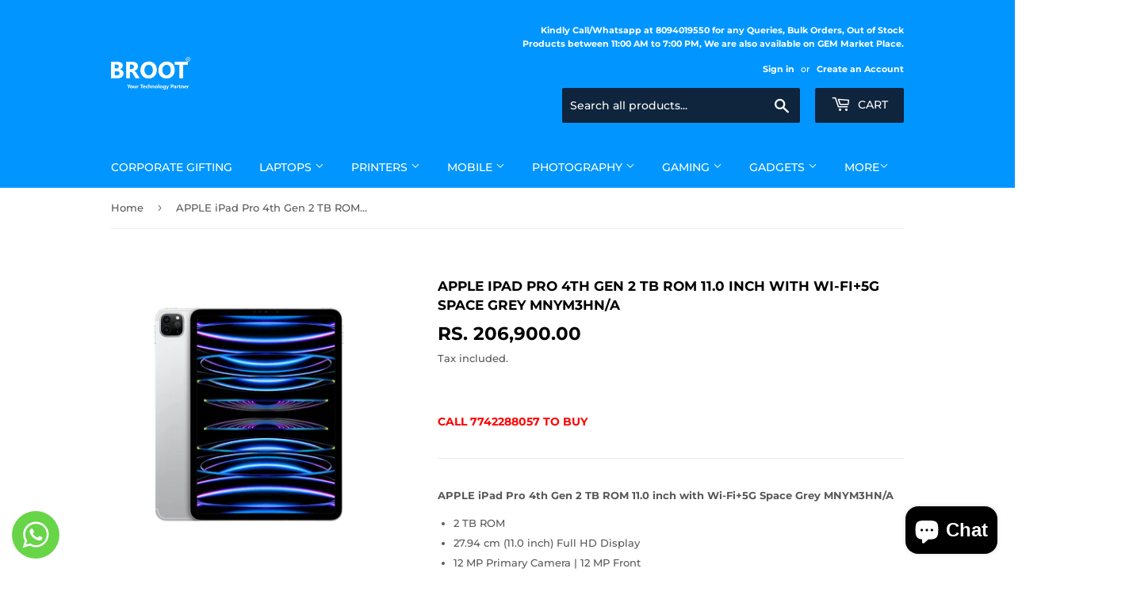

--- FILE ---
content_type: text/html; charset=utf-8
request_url: https://shop.broot.in/products/apple-ipad-pro-4th-gen-2-tb-rom-11-0-inch-with-wi-fi-5g-space-grey-mnym3hn-a
body_size: 73381
content:
<!doctype html>
<html class="no-touch no-js">
<head>
  

  <script>(function(H){H.className=H.className.replace(/\bno-js\b/,'js')})(document.documentElement)</script>
  <!-- Basic page needs ================================================== -->
  <meta charset="utf-8">
  <meta http-equiv="X-UA-Compatible" content="IE=edge,chrome=1">

  
  <link rel="shortcut icon" href="//shop.broot.in/cdn/shop/files/BRoot_LOGO_400px_180x_244b8be9-7d54-451f-ae62-a760d2dee268_32x32.png?v=1614418332" type="image/png" />
  

  <!-- Title and description ================================================== -->
  <title>
  APPLE iPad Pro 4th Gen 2 TB ROM 11.0 inch with Wi-Fi+5G Space Grey MNY &ndash; BROOT COMPUSOFT LLP
  </title>

  
    <meta name="description" content="APPLE iPad Pro 4th Gen 2 TB ROM 11.0 inch with Wi-Fi+5G Space Grey MNYM3HN/A 2 TB ROM 27.94 cm (11.0 inch) Full HD Display 12 MP Primary Camera | 12 MP Front iPadOS 16 | Battery: Lithium Polymer Processor: Apple M2 chip Specifications Model Name iPad Pro (4th Gen) Color Space Grey Connectivity Wi-Fi+5G OS iPadOS Operat">
  

  <!-- Product meta ================================================== -->
  <!-- /snippets/social-meta-tags.liquid -->




<meta property="og:site_name" content="BROOT COMPUSOFT LLP">
<meta property="og:url" content="https://shop.broot.in/products/apple-ipad-pro-4th-gen-2-tb-rom-11-0-inch-with-wi-fi-5g-space-grey-mnym3hn-a">
<meta property="og:title" content="APPLE iPad Pro 4th Gen 2 TB ROM 11.0 inch with Wi-Fi+5G  Space Grey  MNYM3HN/A">
<meta property="og:type" content="product">
<meta property="og:description" content="APPLE iPad Pro 4th Gen 2 TB ROM 11.0 inch with Wi-Fi+5G Space Grey MNYM3HN/A 2 TB ROM 27.94 cm (11.0 inch) Full HD Display 12 MP Primary Camera | 12 MP Front iPadOS 16 | Battery: Lithium Polymer Processor: Apple M2 chip Specifications Model Name iPad Pro (4th Gen) Color Space Grey Connectivity Wi-Fi+5G OS iPadOS Operat">

  <meta property="og:price:amount" content="206,900.00">
  <meta property="og:price:currency" content="INR">

<meta property="og:image" content="http://shop.broot.in/cdn/shop/products/81S05k6p0xL._SL1500_cf68c818-9b23-49e0-8ad1-8ce3fb328328_1200x1200.jpg?v=1669105091"><meta property="og:image" content="http://shop.broot.in/cdn/shop/products/71ATj4BMbCL._SL1500_d5e09a5b-17bb-47aa-930a-954cba3faa1c_1200x1200.jpg?v=1669105091"><meta property="og:image" content="http://shop.broot.in/cdn/shop/products/91qLD9hZWkL._SL1500_cf64bd19-e763-45fc-a54e-17dc68d59689_1200x1200.jpg?v=1669105090">
<meta property="og:image:secure_url" content="https://shop.broot.in/cdn/shop/products/81S05k6p0xL._SL1500_cf68c818-9b23-49e0-8ad1-8ce3fb328328_1200x1200.jpg?v=1669105091"><meta property="og:image:secure_url" content="https://shop.broot.in/cdn/shop/products/71ATj4BMbCL._SL1500_d5e09a5b-17bb-47aa-930a-954cba3faa1c_1200x1200.jpg?v=1669105091"><meta property="og:image:secure_url" content="https://shop.broot.in/cdn/shop/products/91qLD9hZWkL._SL1500_cf64bd19-e763-45fc-a54e-17dc68d59689_1200x1200.jpg?v=1669105090">


<meta name="twitter:card" content="summary_large_image">
<meta name="twitter:title" content="APPLE iPad Pro 4th Gen 2 TB ROM 11.0 inch with Wi-Fi+5G  Space Grey  MNYM3HN/A">
<meta name="twitter:description" content="APPLE iPad Pro 4th Gen 2 TB ROM 11.0 inch with Wi-Fi+5G Space Grey MNYM3HN/A 2 TB ROM 27.94 cm (11.0 inch) Full HD Display 12 MP Primary Camera | 12 MP Front iPadOS 16 | Battery: Lithium Polymer Processor: Apple M2 chip Specifications Model Name iPad Pro (4th Gen) Color Space Grey Connectivity Wi-Fi+5G OS iPadOS Operat">


  <!-- Helpers ================================================== -->
  <link rel="canonical" href="https://shop.broot.in/products/apple-ipad-pro-4th-gen-2-tb-rom-11-0-inch-with-wi-fi-5g-space-grey-mnym3hn-a">
  <meta name="viewport" content="width=device-width,initial-scale=1">

  <!-- CSS ================================================== -->
  <link href="//shop.broot.in/cdn/shop/t/2/assets/theme.scss.css?v=172077789944828399711768824914" rel="stylesheet" type="text/css" media="all" />

  <!-- Header hook for plugins ================================================== -->
  <script>window.performance && window.performance.mark && window.performance.mark('shopify.content_for_header.start');</script><meta name="google-site-verification" content="OPN8b4bv0QAmvEmd7Fz_-QmZikUWDeMzONxhUK5G4h0">
<meta id="shopify-digital-wallet" name="shopify-digital-wallet" content="/7577534528/digital_wallets/dialog">
<link rel="alternate" type="application/json+oembed" href="https://shop.broot.in/products/apple-ipad-pro-4th-gen-2-tb-rom-11-0-inch-with-wi-fi-5g-space-grey-mnym3hn-a.oembed">
<script async="async" src="/checkouts/internal/preloads.js?locale=en-IN"></script>
<script id="shopify-features" type="application/json">{"accessToken":"0da60ba80e0f67a5f49a69cd649a139f","betas":["rich-media-storefront-analytics"],"domain":"shop.broot.in","predictiveSearch":true,"shopId":7577534528,"locale":"en"}</script>
<script>var Shopify = Shopify || {};
Shopify.shop = "broot-compusoft-llp.myshopify.com";
Shopify.locale = "en";
Shopify.currency = {"active":"INR","rate":"1.0"};
Shopify.country = "IN";
Shopify.theme = {"name":"Supply","id":54013001792,"schema_name":"Supply","schema_version":"8.0.3","theme_store_id":679,"role":"main"};
Shopify.theme.handle = "null";
Shopify.theme.style = {"id":null,"handle":null};
Shopify.cdnHost = "shop.broot.in/cdn";
Shopify.routes = Shopify.routes || {};
Shopify.routes.root = "/";</script>
<script type="module">!function(o){(o.Shopify=o.Shopify||{}).modules=!0}(window);</script>
<script>!function(o){function n(){var o=[];function n(){o.push(Array.prototype.slice.apply(arguments))}return n.q=o,n}var t=o.Shopify=o.Shopify||{};t.loadFeatures=n(),t.autoloadFeatures=n()}(window);</script>
<script id="shop-js-analytics" type="application/json">{"pageType":"product"}</script>
<script defer="defer" async type="module" src="//shop.broot.in/cdn/shopifycloud/shop-js/modules/v2/client.init-shop-cart-sync_C5BV16lS.en.esm.js"></script>
<script defer="defer" async type="module" src="//shop.broot.in/cdn/shopifycloud/shop-js/modules/v2/chunk.common_CygWptCX.esm.js"></script>
<script type="module">
  await import("//shop.broot.in/cdn/shopifycloud/shop-js/modules/v2/client.init-shop-cart-sync_C5BV16lS.en.esm.js");
await import("//shop.broot.in/cdn/shopifycloud/shop-js/modules/v2/chunk.common_CygWptCX.esm.js");

  window.Shopify.SignInWithShop?.initShopCartSync?.({"fedCMEnabled":true,"windoidEnabled":true});

</script>
<script>(function() {
  var isLoaded = false;
  function asyncLoad() {
    if (isLoaded) return;
    isLoaded = true;
    var urls = ["https:\/\/sr-cdn.shiprocket.in\/sr-promise\/static\/uc.js?channel_id=4\u0026sr_company_id=518537\u0026shop=broot-compusoft-llp.myshopify.com"];
    for (var i = 0; i < urls.length; i++) {
      var s = document.createElement('script');
      s.type = 'text/javascript';
      s.async = true;
      s.src = urls[i];
      var x = document.getElementsByTagName('script')[0];
      x.parentNode.insertBefore(s, x);
    }
  };
  if(window.attachEvent) {
    window.attachEvent('onload', asyncLoad);
  } else {
    window.addEventListener('load', asyncLoad, false);
  }
})();</script>
<script id="__st">var __st={"a":7577534528,"offset":19800,"reqid":"5684cf0b-a0c8-42d1-9969-58d2280fd1df-1768832550","pageurl":"shop.broot.in\/products\/apple-ipad-pro-4th-gen-2-tb-rom-11-0-inch-with-wi-fi-5g-space-grey-mnym3hn-a","u":"882fd8160426","p":"product","rtyp":"product","rid":6905556074538};</script>
<script>window.ShopifyPaypalV4VisibilityTracking = true;</script>
<script id="captcha-bootstrap">!function(){'use strict';const t='contact',e='account',n='new_comment',o=[[t,t],['blogs',n],['comments',n],[t,'customer']],c=[[e,'customer_login'],[e,'guest_login'],[e,'recover_customer_password'],[e,'create_customer']],r=t=>t.map((([t,e])=>`form[action*='/${t}']:not([data-nocaptcha='true']) input[name='form_type'][value='${e}']`)).join(','),a=t=>()=>t?[...document.querySelectorAll(t)].map((t=>t.form)):[];function s(){const t=[...o],e=r(t);return a(e)}const i='password',u='form_key',d=['recaptcha-v3-token','g-recaptcha-response','h-captcha-response',i],f=()=>{try{return window.sessionStorage}catch{return}},m='__shopify_v',_=t=>t.elements[u];function p(t,e,n=!1){try{const o=window.sessionStorage,c=JSON.parse(o.getItem(e)),{data:r}=function(t){const{data:e,action:n}=t;return t[m]||n?{data:e,action:n}:{data:t,action:n}}(c);for(const[e,n]of Object.entries(r))t.elements[e]&&(t.elements[e].value=n);n&&o.removeItem(e)}catch(o){console.error('form repopulation failed',{error:o})}}const l='form_type',E='cptcha';function T(t){t.dataset[E]=!0}const w=window,h=w.document,L='Shopify',v='ce_forms',y='captcha';let A=!1;((t,e)=>{const n=(g='f06e6c50-85a8-45c8-87d0-21a2b65856fe',I='https://cdn.shopify.com/shopifycloud/storefront-forms-hcaptcha/ce_storefront_forms_captcha_hcaptcha.v1.5.2.iife.js',D={infoText:'Protected by hCaptcha',privacyText:'Privacy',termsText:'Terms'},(t,e,n)=>{const o=w[L][v],c=o.bindForm;if(c)return c(t,g,e,D).then(n);var r;o.q.push([[t,g,e,D],n]),r=I,A||(h.body.append(Object.assign(h.createElement('script'),{id:'captcha-provider',async:!0,src:r})),A=!0)});var g,I,D;w[L]=w[L]||{},w[L][v]=w[L][v]||{},w[L][v].q=[],w[L][y]=w[L][y]||{},w[L][y].protect=function(t,e){n(t,void 0,e),T(t)},Object.freeze(w[L][y]),function(t,e,n,w,h,L){const[v,y,A,g]=function(t,e,n){const i=e?o:[],u=t?c:[],d=[...i,...u],f=r(d),m=r(i),_=r(d.filter((([t,e])=>n.includes(e))));return[a(f),a(m),a(_),s()]}(w,h,L),I=t=>{const e=t.target;return e instanceof HTMLFormElement?e:e&&e.form},D=t=>v().includes(t);t.addEventListener('submit',(t=>{const e=I(t);if(!e)return;const n=D(e)&&!e.dataset.hcaptchaBound&&!e.dataset.recaptchaBound,o=_(e),c=g().includes(e)&&(!o||!o.value);(n||c)&&t.preventDefault(),c&&!n&&(function(t){try{if(!f())return;!function(t){const e=f();if(!e)return;const n=_(t);if(!n)return;const o=n.value;o&&e.removeItem(o)}(t);const e=Array.from(Array(32),(()=>Math.random().toString(36)[2])).join('');!function(t,e){_(t)||t.append(Object.assign(document.createElement('input'),{type:'hidden',name:u})),t.elements[u].value=e}(t,e),function(t,e){const n=f();if(!n)return;const o=[...t.querySelectorAll(`input[type='${i}']`)].map((({name:t})=>t)),c=[...d,...o],r={};for(const[a,s]of new FormData(t).entries())c.includes(a)||(r[a]=s);n.setItem(e,JSON.stringify({[m]:1,action:t.action,data:r}))}(t,e)}catch(e){console.error('failed to persist form',e)}}(e),e.submit())}));const S=(t,e)=>{t&&!t.dataset[E]&&(n(t,e.some((e=>e===t))),T(t))};for(const o of['focusin','change'])t.addEventListener(o,(t=>{const e=I(t);D(e)&&S(e,y())}));const B=e.get('form_key'),M=e.get(l),P=B&&M;t.addEventListener('DOMContentLoaded',(()=>{const t=y();if(P)for(const e of t)e.elements[l].value===M&&p(e,B);[...new Set([...A(),...v().filter((t=>'true'===t.dataset.shopifyCaptcha))])].forEach((e=>S(e,t)))}))}(h,new URLSearchParams(w.location.search),n,t,e,['guest_login'])})(!0,!0)}();</script>
<script integrity="sha256-4kQ18oKyAcykRKYeNunJcIwy7WH5gtpwJnB7kiuLZ1E=" data-source-attribution="shopify.loadfeatures" defer="defer" src="//shop.broot.in/cdn/shopifycloud/storefront/assets/storefront/load_feature-a0a9edcb.js" crossorigin="anonymous"></script>
<script data-source-attribution="shopify.dynamic_checkout.dynamic.init">var Shopify=Shopify||{};Shopify.PaymentButton=Shopify.PaymentButton||{isStorefrontPortableWallets:!0,init:function(){window.Shopify.PaymentButton.init=function(){};var t=document.createElement("script");t.src="https://shop.broot.in/cdn/shopifycloud/portable-wallets/latest/portable-wallets.en.js",t.type="module",document.head.appendChild(t)}};
</script>
<script data-source-attribution="shopify.dynamic_checkout.buyer_consent">
  function portableWalletsHideBuyerConsent(e){var t=document.getElementById("shopify-buyer-consent"),n=document.getElementById("shopify-subscription-policy-button");t&&n&&(t.classList.add("hidden"),t.setAttribute("aria-hidden","true"),n.removeEventListener("click",e))}function portableWalletsShowBuyerConsent(e){var t=document.getElementById("shopify-buyer-consent"),n=document.getElementById("shopify-subscription-policy-button");t&&n&&(t.classList.remove("hidden"),t.removeAttribute("aria-hidden"),n.addEventListener("click",e))}window.Shopify?.PaymentButton&&(window.Shopify.PaymentButton.hideBuyerConsent=portableWalletsHideBuyerConsent,window.Shopify.PaymentButton.showBuyerConsent=portableWalletsShowBuyerConsent);
</script>
<script data-source-attribution="shopify.dynamic_checkout.cart.bootstrap">document.addEventListener("DOMContentLoaded",(function(){function t(){return document.querySelector("shopify-accelerated-checkout-cart, shopify-accelerated-checkout")}if(t())Shopify.PaymentButton.init();else{new MutationObserver((function(e,n){t()&&(Shopify.PaymentButton.init(),n.disconnect())})).observe(document.body,{childList:!0,subtree:!0})}}));
</script>

<script>window.performance && window.performance.mark && window.performance.mark('shopify.content_for_header.end');</script>

  
  

  <script src="//shop.broot.in/cdn/shop/t/2/assets/jquery-2.2.3.min.js?v=58211863146907186831546147263" type="text/javascript"></script>

  <script src="//shop.broot.in/cdn/shop/t/2/assets/lazysizes.min.js?v=8147953233334221341546147263" async="async"></script>
  <script src="//shop.broot.in/cdn/shop/t/2/assets/vendor.js?v=106177282645720727331546147264" defer="defer"></script>
  <script src="//shop.broot.in/cdn/shop/t/2/assets/theme.js?v=44202447189188672501692621795" defer="defer"></script>



<!-- "snippets/pagefly-header.liquid" was not rendered, the associated app was uninstalled -->
<!-- BEGIN app block: shopify://apps/bss-b2b-solution/blocks/config-header/451233f2-9631-4c49-8b6f-057e4ebcde7f -->

<script id="bss-b2b-config-data">
  	if (typeof BSS_B2B == 'undefined') {
  		var BSS_B2B = {};
	}

	
        BSS_B2B.storeId = 28670;
        BSS_B2B.currentPlan = "false";
        BSS_B2B.planCode = "null";
        BSS_B2B.shopModules = JSON.parse('[]');
        BSS_B2B.version = 3;
        var bssB2bApiServer = "https://b2b-solution-api.bsscommerce.com";
        var bssB2bCmsUrl = "https://b2b-solution.bsscommerce.com";
        var bssGeoServiceUrl = "https://geo-ip-service.bsscommerce.com";
        var bssB2bCheckoutUrl = "https://b2b-solution-checkout.bsscommerce.com";
    

	
		BSS_B2B.integrationApp = null;
	

	

	
	
	
	
	
	
	
	
	
	
	
	
	
	
</script>






<script id="bss-b2b-customize">
	
</script>

<style type="text/css">.bss-b2b-discount-code-wrapper {display: none !important}</style>


	


<script id="bss-b2b-store-data" type="application/json">
{
  "shop": {
    "domain": "shop.broot.in",
    "permanent_domain": "broot-compusoft-llp.myshopify.com",
    "url": "https://shop.broot.in",
    "secure_url": "https://shop.broot.in",
    "money_format": "Rs. {{amount}}",
    "currency": "INR",
    "cart_current_currency": "INR",
    "multi_currencies": [
        
            "INR"
        
    ]
  },
  "customer": {
    "id": null,
    "tags": null,
    "tax_exempt": null,
    "first_name": null,
    "last_name": null,
    "phone": null,
    "email": "",
	"country_code": "",
	"addresses": [
		
	]
  },
  "cart": {"note":null,"attributes":{},"original_total_price":0,"total_price":0,"total_discount":0,"total_weight":0.0,"item_count":0,"items":[],"requires_shipping":false,"currency":"INR","items_subtotal_price":0,"cart_level_discount_applications":[],"checkout_charge_amount":0},
  "line_item_products": [],
  "template": "product",
  "product": "[base64]\/[base64]\/[base64]\/[base64]\/[base64]\/[base64]\/[base64]",
  "product_collections": [
    
      262399721514,
    
      262934528042,
    
      263210532906
    
  ],
  "collection": null,
  "collections": [
    
      262399721514,
    
      262934528042,
    
      263210532906
    
  ],
  "taxes_included": true
}
</script>









<script src="https://cdn.shopify.com/extensions/019bb6bb-4c5e-774d-aaca-be628307789f/version_8b3113e8-2026-01-13_16h41m/assets/bss-b2b-decode.js" async></script>
<script src="https://cdn.shopify.com/extensions/019bb6bb-4c5e-774d-aaca-be628307789f/version_8b3113e8-2026-01-13_16h41m/assets/bss-b2b-integrate.js" defer="defer"></script>


	

	

	

	

	

	

	

	

	

	

	

	

	

	<script src="https://cdn.shopify.com/extensions/019bb6bb-4c5e-774d-aaca-be628307789f/version_8b3113e8-2026-01-13_16h41m/assets/bss-b2b-v3.js" defer="defer"></script>



<!-- END app block --><script src="https://cdn.shopify.com/extensions/7bc9bb47-adfa-4267-963e-cadee5096caf/inbox-1252/assets/inbox-chat-loader.js" type="text/javascript" defer="defer"></script>
<link href="https://cdn.shopify.com/extensions/019b3557-df9a-7300-9497-833d22883df4/retentionly-whatsapp-86/assets/styles.css" rel="stylesheet" type="text/css" media="all">
<link href="https://cdn.shopify.com/extensions/019bb6bb-4c5e-774d-aaca-be628307789f/version_8b3113e8-2026-01-13_16h41m/assets/config-header.css" rel="stylesheet" type="text/css" media="all">
<link href="https://monorail-edge.shopifysvc.com" rel="dns-prefetch">
<script>(function(){if ("sendBeacon" in navigator && "performance" in window) {try {var session_token_from_headers = performance.getEntriesByType('navigation')[0].serverTiming.find(x => x.name == '_s').description;} catch {var session_token_from_headers = undefined;}var session_cookie_matches = document.cookie.match(/_shopify_s=([^;]*)/);var session_token_from_cookie = session_cookie_matches && session_cookie_matches.length === 2 ? session_cookie_matches[1] : "";var session_token = session_token_from_headers || session_token_from_cookie || "";function handle_abandonment_event(e) {var entries = performance.getEntries().filter(function(entry) {return /monorail-edge.shopifysvc.com/.test(entry.name);});if (!window.abandonment_tracked && entries.length === 0) {window.abandonment_tracked = true;var currentMs = Date.now();var navigation_start = performance.timing.navigationStart;var payload = {shop_id: 7577534528,url: window.location.href,navigation_start,duration: currentMs - navigation_start,session_token,page_type: "product"};window.navigator.sendBeacon("https://monorail-edge.shopifysvc.com/v1/produce", JSON.stringify({schema_id: "online_store_buyer_site_abandonment/1.1",payload: payload,metadata: {event_created_at_ms: currentMs,event_sent_at_ms: currentMs}}));}}window.addEventListener('pagehide', handle_abandonment_event);}}());</script>
<script id="web-pixels-manager-setup">(function e(e,d,r,n,o){if(void 0===o&&(o={}),!Boolean(null===(a=null===(i=window.Shopify)||void 0===i?void 0:i.analytics)||void 0===a?void 0:a.replayQueue)){var i,a;window.Shopify=window.Shopify||{};var t=window.Shopify;t.analytics=t.analytics||{};var s=t.analytics;s.replayQueue=[],s.publish=function(e,d,r){return s.replayQueue.push([e,d,r]),!0};try{self.performance.mark("wpm:start")}catch(e){}var l=function(){var e={modern:/Edge?\/(1{2}[4-9]|1[2-9]\d|[2-9]\d{2}|\d{4,})\.\d+(\.\d+|)|Firefox\/(1{2}[4-9]|1[2-9]\d|[2-9]\d{2}|\d{4,})\.\d+(\.\d+|)|Chrom(ium|e)\/(9{2}|\d{3,})\.\d+(\.\d+|)|(Maci|X1{2}).+ Version\/(15\.\d+|(1[6-9]|[2-9]\d|\d{3,})\.\d+)([,.]\d+|)( \(\w+\)|)( Mobile\/\w+|) Safari\/|Chrome.+OPR\/(9{2}|\d{3,})\.\d+\.\d+|(CPU[ +]OS|iPhone[ +]OS|CPU[ +]iPhone|CPU IPhone OS|CPU iPad OS)[ +]+(15[._]\d+|(1[6-9]|[2-9]\d|\d{3,})[._]\d+)([._]\d+|)|Android:?[ /-](13[3-9]|1[4-9]\d|[2-9]\d{2}|\d{4,})(\.\d+|)(\.\d+|)|Android.+Firefox\/(13[5-9]|1[4-9]\d|[2-9]\d{2}|\d{4,})\.\d+(\.\d+|)|Android.+Chrom(ium|e)\/(13[3-9]|1[4-9]\d|[2-9]\d{2}|\d{4,})\.\d+(\.\d+|)|SamsungBrowser\/([2-9]\d|\d{3,})\.\d+/,legacy:/Edge?\/(1[6-9]|[2-9]\d|\d{3,})\.\d+(\.\d+|)|Firefox\/(5[4-9]|[6-9]\d|\d{3,})\.\d+(\.\d+|)|Chrom(ium|e)\/(5[1-9]|[6-9]\d|\d{3,})\.\d+(\.\d+|)([\d.]+$|.*Safari\/(?![\d.]+ Edge\/[\d.]+$))|(Maci|X1{2}).+ Version\/(10\.\d+|(1[1-9]|[2-9]\d|\d{3,})\.\d+)([,.]\d+|)( \(\w+\)|)( Mobile\/\w+|) Safari\/|Chrome.+OPR\/(3[89]|[4-9]\d|\d{3,})\.\d+\.\d+|(CPU[ +]OS|iPhone[ +]OS|CPU[ +]iPhone|CPU IPhone OS|CPU iPad OS)[ +]+(10[._]\d+|(1[1-9]|[2-9]\d|\d{3,})[._]\d+)([._]\d+|)|Android:?[ /-](13[3-9]|1[4-9]\d|[2-9]\d{2}|\d{4,})(\.\d+|)(\.\d+|)|Mobile Safari.+OPR\/([89]\d|\d{3,})\.\d+\.\d+|Android.+Firefox\/(13[5-9]|1[4-9]\d|[2-9]\d{2}|\d{4,})\.\d+(\.\d+|)|Android.+Chrom(ium|e)\/(13[3-9]|1[4-9]\d|[2-9]\d{2}|\d{4,})\.\d+(\.\d+|)|Android.+(UC? ?Browser|UCWEB|U3)[ /]?(15\.([5-9]|\d{2,})|(1[6-9]|[2-9]\d|\d{3,})\.\d+)\.\d+|SamsungBrowser\/(5\.\d+|([6-9]|\d{2,})\.\d+)|Android.+MQ{2}Browser\/(14(\.(9|\d{2,})|)|(1[5-9]|[2-9]\d|\d{3,})(\.\d+|))(\.\d+|)|K[Aa][Ii]OS\/(3\.\d+|([4-9]|\d{2,})\.\d+)(\.\d+|)/},d=e.modern,r=e.legacy,n=navigator.userAgent;return n.match(d)?"modern":n.match(r)?"legacy":"unknown"}(),u="modern"===l?"modern":"legacy",c=(null!=n?n:{modern:"",legacy:""})[u],f=function(e){return[e.baseUrl,"/wpm","/b",e.hashVersion,"modern"===e.buildTarget?"m":"l",".js"].join("")}({baseUrl:d,hashVersion:r,buildTarget:u}),m=function(e){var d=e.version,r=e.bundleTarget,n=e.surface,o=e.pageUrl,i=e.monorailEndpoint;return{emit:function(e){var a=e.status,t=e.errorMsg,s=(new Date).getTime(),l=JSON.stringify({metadata:{event_sent_at_ms:s},events:[{schema_id:"web_pixels_manager_load/3.1",payload:{version:d,bundle_target:r,page_url:o,status:a,surface:n,error_msg:t},metadata:{event_created_at_ms:s}}]});if(!i)return console&&console.warn&&console.warn("[Web Pixels Manager] No Monorail endpoint provided, skipping logging."),!1;try{return self.navigator.sendBeacon.bind(self.navigator)(i,l)}catch(e){}var u=new XMLHttpRequest;try{return u.open("POST",i,!0),u.setRequestHeader("Content-Type","text/plain"),u.send(l),!0}catch(e){return console&&console.warn&&console.warn("[Web Pixels Manager] Got an unhandled error while logging to Monorail."),!1}}}}({version:r,bundleTarget:l,surface:e.surface,pageUrl:self.location.href,monorailEndpoint:e.monorailEndpoint});try{o.browserTarget=l,function(e){var d=e.src,r=e.async,n=void 0===r||r,o=e.onload,i=e.onerror,a=e.sri,t=e.scriptDataAttributes,s=void 0===t?{}:t,l=document.createElement("script"),u=document.querySelector("head"),c=document.querySelector("body");if(l.async=n,l.src=d,a&&(l.integrity=a,l.crossOrigin="anonymous"),s)for(var f in s)if(Object.prototype.hasOwnProperty.call(s,f))try{l.dataset[f]=s[f]}catch(e){}if(o&&l.addEventListener("load",o),i&&l.addEventListener("error",i),u)u.appendChild(l);else{if(!c)throw new Error("Did not find a head or body element to append the script");c.appendChild(l)}}({src:f,async:!0,onload:function(){if(!function(){var e,d;return Boolean(null===(d=null===(e=window.Shopify)||void 0===e?void 0:e.analytics)||void 0===d?void 0:d.initialized)}()){var d=window.webPixelsManager.init(e)||void 0;if(d){var r=window.Shopify.analytics;r.replayQueue.forEach((function(e){var r=e[0],n=e[1],o=e[2];d.publishCustomEvent(r,n,o)})),r.replayQueue=[],r.publish=d.publishCustomEvent,r.visitor=d.visitor,r.initialized=!0}}},onerror:function(){return m.emit({status:"failed",errorMsg:"".concat(f," has failed to load")})},sri:function(e){var d=/^sha384-[A-Za-z0-9+/=]+$/;return"string"==typeof e&&d.test(e)}(c)?c:"",scriptDataAttributes:o}),m.emit({status:"loading"})}catch(e){m.emit({status:"failed",errorMsg:(null==e?void 0:e.message)||"Unknown error"})}}})({shopId: 7577534528,storefrontBaseUrl: "https://shop.broot.in",extensionsBaseUrl: "https://extensions.shopifycdn.com/cdn/shopifycloud/web-pixels-manager",monorailEndpoint: "https://monorail-edge.shopifysvc.com/unstable/produce_batch",surface: "storefront-renderer",enabledBetaFlags: ["2dca8a86"],webPixelsConfigList: [{"id":"331087914","configuration":"{\"config\":\"{\\\"google_tag_ids\\\":[\\\"G-SQ3Z64R2XL\\\",\\\"GT-KDQM3VC\\\"],\\\"target_country\\\":\\\"IN\\\",\\\"gtag_events\\\":[{\\\"type\\\":\\\"search\\\",\\\"action_label\\\":\\\"G-SQ3Z64R2XL\\\"},{\\\"type\\\":\\\"begin_checkout\\\",\\\"action_label\\\":\\\"G-SQ3Z64R2XL\\\"},{\\\"type\\\":\\\"view_item\\\",\\\"action_label\\\":[\\\"G-SQ3Z64R2XL\\\",\\\"MC-2WG0S5SZFB\\\"]},{\\\"type\\\":\\\"purchase\\\",\\\"action_label\\\":[\\\"G-SQ3Z64R2XL\\\",\\\"MC-2WG0S5SZFB\\\"]},{\\\"type\\\":\\\"page_view\\\",\\\"action_label\\\":[\\\"G-SQ3Z64R2XL\\\",\\\"MC-2WG0S5SZFB\\\"]},{\\\"type\\\":\\\"add_payment_info\\\",\\\"action_label\\\":\\\"G-SQ3Z64R2XL\\\"},{\\\"type\\\":\\\"add_to_cart\\\",\\\"action_label\\\":\\\"G-SQ3Z64R2XL\\\"}],\\\"enable_monitoring_mode\\\":false}\"}","eventPayloadVersion":"v1","runtimeContext":"OPEN","scriptVersion":"b2a88bafab3e21179ed38636efcd8a93","type":"APP","apiClientId":1780363,"privacyPurposes":[],"dataSharingAdjustments":{"protectedCustomerApprovalScopes":["read_customer_address","read_customer_email","read_customer_name","read_customer_personal_data","read_customer_phone"]}},{"id":"143818794","configuration":"{\"pixel_id\":\"1105488143197813\",\"pixel_type\":\"facebook_pixel\",\"metaapp_system_user_token\":\"-\"}","eventPayloadVersion":"v1","runtimeContext":"OPEN","scriptVersion":"ca16bc87fe92b6042fbaa3acc2fbdaa6","type":"APP","apiClientId":2329312,"privacyPurposes":["ANALYTICS","MARKETING","SALE_OF_DATA"],"dataSharingAdjustments":{"protectedCustomerApprovalScopes":["read_customer_address","read_customer_email","read_customer_name","read_customer_personal_data","read_customer_phone"]}},{"id":"shopify-app-pixel","configuration":"{}","eventPayloadVersion":"v1","runtimeContext":"STRICT","scriptVersion":"0450","apiClientId":"shopify-pixel","type":"APP","privacyPurposes":["ANALYTICS","MARKETING"]},{"id":"shopify-custom-pixel","eventPayloadVersion":"v1","runtimeContext":"LAX","scriptVersion":"0450","apiClientId":"shopify-pixel","type":"CUSTOM","privacyPurposes":["ANALYTICS","MARKETING"]}],isMerchantRequest: false,initData: {"shop":{"name":"BROOT COMPUSOFT LLP","paymentSettings":{"currencyCode":"INR"},"myshopifyDomain":"broot-compusoft-llp.myshopify.com","countryCode":"IN","storefrontUrl":"https:\/\/shop.broot.in"},"customer":null,"cart":null,"checkout":null,"productVariants":[{"price":{"amount":206900.0,"currencyCode":"INR"},"product":{"title":"APPLE iPad Pro 4th Gen 2 TB ROM 11.0 inch with Wi-Fi+5G  Space Grey  MNYM3HN\/A","vendor":"BROOT COMPUSOFT LLP","id":"6905556074538","untranslatedTitle":"APPLE iPad Pro 4th Gen 2 TB ROM 11.0 inch with Wi-Fi+5G  Space Grey  MNYM3HN\/A","url":"\/products\/apple-ipad-pro-4th-gen-2-tb-rom-11-0-inch-with-wi-fi-5g-space-grey-mnym3hn-a","type":""},"id":"40453287739434","image":{"src":"\/\/shop.broot.in\/cdn\/shop\/products\/81S05k6p0xL._SL1500_cf68c818-9b23-49e0-8ad1-8ce3fb328328.jpg?v=1669105091"},"sku":"","title":"Default Title","untranslatedTitle":"Default Title"}],"purchasingCompany":null},},"https://shop.broot.in/cdn","fcfee988w5aeb613cpc8e4bc33m6693e112",{"modern":"","legacy":""},{"shopId":"7577534528","storefrontBaseUrl":"https:\/\/shop.broot.in","extensionBaseUrl":"https:\/\/extensions.shopifycdn.com\/cdn\/shopifycloud\/web-pixels-manager","surface":"storefront-renderer","enabledBetaFlags":"[\"2dca8a86\"]","isMerchantRequest":"false","hashVersion":"fcfee988w5aeb613cpc8e4bc33m6693e112","publish":"custom","events":"[[\"page_viewed\",{}],[\"product_viewed\",{\"productVariant\":{\"price\":{\"amount\":206900.0,\"currencyCode\":\"INR\"},\"product\":{\"title\":\"APPLE iPad Pro 4th Gen 2 TB ROM 11.0 inch with Wi-Fi+5G  Space Grey  MNYM3HN\/A\",\"vendor\":\"BROOT COMPUSOFT LLP\",\"id\":\"6905556074538\",\"untranslatedTitle\":\"APPLE iPad Pro 4th Gen 2 TB ROM 11.0 inch with Wi-Fi+5G  Space Grey  MNYM3HN\/A\",\"url\":\"\/products\/apple-ipad-pro-4th-gen-2-tb-rom-11-0-inch-with-wi-fi-5g-space-grey-mnym3hn-a\",\"type\":\"\"},\"id\":\"40453287739434\",\"image\":{\"src\":\"\/\/shop.broot.in\/cdn\/shop\/products\/81S05k6p0xL._SL1500_cf68c818-9b23-49e0-8ad1-8ce3fb328328.jpg?v=1669105091\"},\"sku\":\"\",\"title\":\"Default Title\",\"untranslatedTitle\":\"Default Title\"}}]]"});</script><script>
  window.ShopifyAnalytics = window.ShopifyAnalytics || {};
  window.ShopifyAnalytics.meta = window.ShopifyAnalytics.meta || {};
  window.ShopifyAnalytics.meta.currency = 'INR';
  var meta = {"product":{"id":6905556074538,"gid":"gid:\/\/shopify\/Product\/6905556074538","vendor":"BROOT COMPUSOFT LLP","type":"","handle":"apple-ipad-pro-4th-gen-2-tb-rom-11-0-inch-with-wi-fi-5g-space-grey-mnym3hn-a","variants":[{"id":40453287739434,"price":20690000,"name":"APPLE iPad Pro 4th Gen 2 TB ROM 11.0 inch with Wi-Fi+5G  Space Grey  MNYM3HN\/A","public_title":null,"sku":""}],"remote":false},"page":{"pageType":"product","resourceType":"product","resourceId":6905556074538,"requestId":"5684cf0b-a0c8-42d1-9969-58d2280fd1df-1768832550"}};
  for (var attr in meta) {
    window.ShopifyAnalytics.meta[attr] = meta[attr];
  }
</script>
<script class="analytics">
  (function () {
    var customDocumentWrite = function(content) {
      var jquery = null;

      if (window.jQuery) {
        jquery = window.jQuery;
      } else if (window.Checkout && window.Checkout.$) {
        jquery = window.Checkout.$;
      }

      if (jquery) {
        jquery('body').append(content);
      }
    };

    var hasLoggedConversion = function(token) {
      if (token) {
        return document.cookie.indexOf('loggedConversion=' + token) !== -1;
      }
      return false;
    }

    var setCookieIfConversion = function(token) {
      if (token) {
        var twoMonthsFromNow = new Date(Date.now());
        twoMonthsFromNow.setMonth(twoMonthsFromNow.getMonth() + 2);

        document.cookie = 'loggedConversion=' + token + '; expires=' + twoMonthsFromNow;
      }
    }

    var trekkie = window.ShopifyAnalytics.lib = window.trekkie = window.trekkie || [];
    if (trekkie.integrations) {
      return;
    }
    trekkie.methods = [
      'identify',
      'page',
      'ready',
      'track',
      'trackForm',
      'trackLink'
    ];
    trekkie.factory = function(method) {
      return function() {
        var args = Array.prototype.slice.call(arguments);
        args.unshift(method);
        trekkie.push(args);
        return trekkie;
      };
    };
    for (var i = 0; i < trekkie.methods.length; i++) {
      var key = trekkie.methods[i];
      trekkie[key] = trekkie.factory(key);
    }
    trekkie.load = function(config) {
      trekkie.config = config || {};
      trekkie.config.initialDocumentCookie = document.cookie;
      var first = document.getElementsByTagName('script')[0];
      var script = document.createElement('script');
      script.type = 'text/javascript';
      script.onerror = function(e) {
        var scriptFallback = document.createElement('script');
        scriptFallback.type = 'text/javascript';
        scriptFallback.onerror = function(error) {
                var Monorail = {
      produce: function produce(monorailDomain, schemaId, payload) {
        var currentMs = new Date().getTime();
        var event = {
          schema_id: schemaId,
          payload: payload,
          metadata: {
            event_created_at_ms: currentMs,
            event_sent_at_ms: currentMs
          }
        };
        return Monorail.sendRequest("https://" + monorailDomain + "/v1/produce", JSON.stringify(event));
      },
      sendRequest: function sendRequest(endpointUrl, payload) {
        // Try the sendBeacon API
        if (window && window.navigator && typeof window.navigator.sendBeacon === 'function' && typeof window.Blob === 'function' && !Monorail.isIos12()) {
          var blobData = new window.Blob([payload], {
            type: 'text/plain'
          });

          if (window.navigator.sendBeacon(endpointUrl, blobData)) {
            return true;
          } // sendBeacon was not successful

        } // XHR beacon

        var xhr = new XMLHttpRequest();

        try {
          xhr.open('POST', endpointUrl);
          xhr.setRequestHeader('Content-Type', 'text/plain');
          xhr.send(payload);
        } catch (e) {
          console.log(e);
        }

        return false;
      },
      isIos12: function isIos12() {
        return window.navigator.userAgent.lastIndexOf('iPhone; CPU iPhone OS 12_') !== -1 || window.navigator.userAgent.lastIndexOf('iPad; CPU OS 12_') !== -1;
      }
    };
    Monorail.produce('monorail-edge.shopifysvc.com',
      'trekkie_storefront_load_errors/1.1',
      {shop_id: 7577534528,
      theme_id: 54013001792,
      app_name: "storefront",
      context_url: window.location.href,
      source_url: "//shop.broot.in/cdn/s/trekkie.storefront.cd680fe47e6c39ca5d5df5f0a32d569bc48c0f27.min.js"});

        };
        scriptFallback.async = true;
        scriptFallback.src = '//shop.broot.in/cdn/s/trekkie.storefront.cd680fe47e6c39ca5d5df5f0a32d569bc48c0f27.min.js';
        first.parentNode.insertBefore(scriptFallback, first);
      };
      script.async = true;
      script.src = '//shop.broot.in/cdn/s/trekkie.storefront.cd680fe47e6c39ca5d5df5f0a32d569bc48c0f27.min.js';
      first.parentNode.insertBefore(script, first);
    };
    trekkie.load(
      {"Trekkie":{"appName":"storefront","development":false,"defaultAttributes":{"shopId":7577534528,"isMerchantRequest":null,"themeId":54013001792,"themeCityHash":"4684992195252247440","contentLanguage":"en","currency":"INR","eventMetadataId":"e8f7c9b2-5f3a-45a5-a42f-ea539b4c0767"},"isServerSideCookieWritingEnabled":true,"monorailRegion":"shop_domain","enabledBetaFlags":["65f19447"]},"Session Attribution":{},"S2S":{"facebookCapiEnabled":false,"source":"trekkie-storefront-renderer","apiClientId":580111}}
    );

    var loaded = false;
    trekkie.ready(function() {
      if (loaded) return;
      loaded = true;

      window.ShopifyAnalytics.lib = window.trekkie;

      var originalDocumentWrite = document.write;
      document.write = customDocumentWrite;
      try { window.ShopifyAnalytics.merchantGoogleAnalytics.call(this); } catch(error) {};
      document.write = originalDocumentWrite;

      window.ShopifyAnalytics.lib.page(null,{"pageType":"product","resourceType":"product","resourceId":6905556074538,"requestId":"5684cf0b-a0c8-42d1-9969-58d2280fd1df-1768832550","shopifyEmitted":true});

      var match = window.location.pathname.match(/checkouts\/(.+)\/(thank_you|post_purchase)/)
      var token = match? match[1]: undefined;
      if (!hasLoggedConversion(token)) {
        setCookieIfConversion(token);
        window.ShopifyAnalytics.lib.track("Viewed Product",{"currency":"INR","variantId":40453287739434,"productId":6905556074538,"productGid":"gid:\/\/shopify\/Product\/6905556074538","name":"APPLE iPad Pro 4th Gen 2 TB ROM 11.0 inch with Wi-Fi+5G  Space Grey  MNYM3HN\/A","price":"206900.00","sku":"","brand":"BROOT COMPUSOFT LLP","variant":null,"category":"","nonInteraction":true,"remote":false},undefined,undefined,{"shopifyEmitted":true});
      window.ShopifyAnalytics.lib.track("monorail:\/\/trekkie_storefront_viewed_product\/1.1",{"currency":"INR","variantId":40453287739434,"productId":6905556074538,"productGid":"gid:\/\/shopify\/Product\/6905556074538","name":"APPLE iPad Pro 4th Gen 2 TB ROM 11.0 inch with Wi-Fi+5G  Space Grey  MNYM3HN\/A","price":"206900.00","sku":"","brand":"BROOT COMPUSOFT LLP","variant":null,"category":"","nonInteraction":true,"remote":false,"referer":"https:\/\/shop.broot.in\/products\/apple-ipad-pro-4th-gen-2-tb-rom-11-0-inch-with-wi-fi-5g-space-grey-mnym3hn-a"});
      }
    });


        var eventsListenerScript = document.createElement('script');
        eventsListenerScript.async = true;
        eventsListenerScript.src = "//shop.broot.in/cdn/shopifycloud/storefront/assets/shop_events_listener-3da45d37.js";
        document.getElementsByTagName('head')[0].appendChild(eventsListenerScript);

})();</script>
  <script>
  if (!window.ga || (window.ga && typeof window.ga !== 'function')) {
    window.ga = function ga() {
      (window.ga.q = window.ga.q || []).push(arguments);
      if (window.Shopify && window.Shopify.analytics && typeof window.Shopify.analytics.publish === 'function') {
        window.Shopify.analytics.publish("ga_stub_called", {}, {sendTo: "google_osp_migration"});
      }
      console.error("Shopify's Google Analytics stub called with:", Array.from(arguments), "\nSee https://help.shopify.com/manual/promoting-marketing/pixels/pixel-migration#google for more information.");
    };
    if (window.Shopify && window.Shopify.analytics && typeof window.Shopify.analytics.publish === 'function') {
      window.Shopify.analytics.publish("ga_stub_initialized", {}, {sendTo: "google_osp_migration"});
    }
  }
</script>
<script
  defer
  src="https://shop.broot.in/cdn/shopifycloud/perf-kit/shopify-perf-kit-3.0.4.min.js"
  data-application="storefront-renderer"
  data-shop-id="7577534528"
  data-render-region="gcp-us-central1"
  data-page-type="product"
  data-theme-instance-id="54013001792"
  data-theme-name="Supply"
  data-theme-version="8.0.3"
  data-monorail-region="shop_domain"
  data-resource-timing-sampling-rate="10"
  data-shs="true"
  data-shs-beacon="true"
  data-shs-export-with-fetch="true"
  data-shs-logs-sample-rate="1"
  data-shs-beacon-endpoint="https://shop.broot.in/api/collect"
></script>
</head>

<body id="apple-ipad-pro-4th-gen-2-tb-rom-11-0-inch-with-wi-fi-5g-space-grey-mny" class="template-product" >

  <div id="shopify-section-header" class="shopify-section header-section"><header class="site-header" role="banner" data-section-id="header" data-section-type="header-section">
  <div class="wrapper">

    <div class="grid--full">
      <div class="grid-item large--one-half">
        
          <div class="h1 header-logo" itemscope itemtype="http://schema.org/Organization">
        
          
          

          <a href="/" itemprop="url">
            <div class="lazyload__image-wrapper no-js header-logo__image" style="max-width:100px;">
              <div style="padding-top:41.07505070993915%;">
                <img class="lazyload js"
                  data-src="//shop.broot.in/cdn/shop/files/Broot_logo_New_2_{width}x.png?v=1745986871"
                  data-widths="[180, 360, 540, 720, 900, 1080, 1296, 1512, 1728, 2048]"
                  data-aspectratio="2.434567901234568"
                  data-sizes="auto"
                  alt="BROOT COMPUSOFT LLP"
                  style="width:100px;">
              </div>
            </div>
            <noscript>
              
              <img src="//shop.broot.in/cdn/shop/files/Broot_logo_New_2_100x.png?v=1745986871"
                srcset="//shop.broot.in/cdn/shop/files/Broot_logo_New_2_100x.png?v=1745986871 1x, //shop.broot.in/cdn/shop/files/Broot_logo_New_2_100x@2x.png?v=1745986871 2x"
                alt="BROOT COMPUSOFT LLP"
                itemprop="logo"
                style="max-width:100px;">
            </noscript>
          </a>
          
        
          </div>
        
      </div>

      <div class="grid-item large--one-half text-center large--text-right">
        
          <div class="site-header--text-links">
            
              
                <a href="/pages/contact-us">
              

                <p>Kindly Call/Whatsapp at 8094019550 for any Queries, Bulk Orders, Out of Stock Products between 11:00 AM to 7:00 PM, We are also available on GEM Market Place.</p>

              
                </a>
              
            

            
              <span class="site-header--meta-links medium-down--hide">
                
                  <a href="/account/login" id="customer_login_link">Sign in</a>
                  <span class="site-header--spacer">or</span>
                  <a href="/account/register" id="customer_register_link">Create an Account</a>
                
              </span>
            
          </div>

          <br class="medium-down--hide">
        

        <form action="/search" method="get" class="search-bar" role="search">
  <input type="hidden" name="type" value="product">

  <input type="search" name="q" value="" placeholder="Search all products..." aria-label="Search all products...">
  <button type="submit" class="search-bar--submit icon-fallback-text">
    <span class="icon icon-search" aria-hidden="true"></span>
    <span class="fallback-text">Search</span>
  </button>
</form>


        <a href="/cart" class="header-cart-btn cart-toggle">
          <span class="icon icon-cart"></span>
          Cart <span class="cart-count cart-badge--desktop hidden-count">0</span>
        </a>
      </div>
    </div>

  </div>
</header>

<div id="mobileNavBar">
  <div class="display-table-cell">
    <button class="menu-toggle mobileNavBar-link" aria-controls="navBar" aria-expanded="false"><span class="icon icon-hamburger" aria-hidden="true"></span>Menu</button>
  </div>
  <div class="display-table-cell">
    <a href="/cart" class="cart-toggle mobileNavBar-link">
      <span class="icon icon-cart"></span>
      Cart <span class="cart-count hidden-count">0</span>
    </a>
  </div>
</div>

<nav class="nav-bar" id="navBar" role="navigation">
  <div class="wrapper">
    <form action="/search" method="get" class="search-bar" role="search">
  <input type="hidden" name="type" value="product">

  <input type="search" name="q" value="" placeholder="Search all products..." aria-label="Search all products...">
  <button type="submit" class="search-bar--submit icon-fallback-text">
    <span class="icon icon-search" aria-hidden="true"></span>
    <span class="fallback-text">Search</span>
  </button>
</form>

    <ul class="mobile-nav" id="MobileNav">
  
  <li class="large--hide">
    <a href="/">Home</a>
  </li>
  
  
    
      <li>
        <a
          href="/collections/corporate-gifts"
          class="mobile-nav--link"
          data-meganav-type="child"
          >
            Corporate Gifting
        </a>
      </li>
    
  
    
      
      <li
        class="mobile-nav--has-dropdown "
        aria-haspopup="true">
        <a
          href="/collections/laptops"
          class="mobile-nav--link"
          data-meganav-type="parent"
          >
            Laptops
        </a>
        <button class="icon icon-arrow-down mobile-nav--button"
          aria-expanded="false"
          aria-label="Laptops Menu">
        </button>
        <ul
          id="MenuParent-2"
          class="mobile-nav--dropdown mobile-nav--has-grandchildren"
          data-meganav-dropdown>
          
            
              <li>
                <a
                  href="/collections/cooling-pads-for-laptops"
                  class="mobile-nav--link"
                  data-meganav-type="child"
                  >
                    Cooling Pads
                </a>
              </li>
            
          
            
              <li>
                <a
                  href="/collections/external-hard-disk"
                  class="mobile-nav--link"
                  data-meganav-type="child"
                  >
                    External Hard Disk
                </a>
              </li>
            
          
            
              <li>
                <a
                  href="/collections/external-ssd"
                  class="mobile-nav--link"
                  data-meganav-type="child"
                  >
                    External SSD
                </a>
              </li>
            
          
            
            
              <li
                class="mobile-nav--has-dropdown mobile-nav--has-dropdown-grandchild "
                aria-haspopup="true">
                <a
                  href="/collections/laptops"
                  class="mobile-nav--link"
                  data-meganav-type="parent"
                  >
                    Laptops
                </a>
                <button class="icon icon-arrow-down mobile-nav--button"
                  aria-expanded="false"
                  aria-label="Laptops Menu">
                </button>
                <ul
                  id="MenuChildren-2-4"
                  class="mobile-nav--dropdown-grandchild"
                  data-meganav-dropdown>
                  
                    <li>
                      <a
                        href="/pages/dell-laptop-festival-offer-5th-nov-to-15th-nov-2024"
                        class="mobile-nav--link"
                        data-meganav-type="child"
                        >
                          Dell laptop Offers
                        </a>
                    </li>
                  
                </ul>
              </li>
            
          
            
              <li>
                <a
                  href="/collections/laptop-accessories"
                  class="mobile-nav--link"
                  data-meganav-type="child"
                  >
                    Laptop Accessories
                </a>
              </li>
            
          
            
              <li>
                <a
                  href="/collections/laptop-bag"
                  class="mobile-nav--link"
                  data-meganav-type="child"
                  >
                    Laptop Bag
                </a>
              </li>
            
          
            
              <li>
                <a
                  href="/collections/laptop-chargers-adapters"
                  class="mobile-nav--link"
                  data-meganav-type="child"
                  >
                    Laptop Chargers &amp; Adapters
                </a>
              </li>
            
          
            
              <li>
                <a
                  href="/collections/laptop-ram"
                  class="mobile-nav--link"
                  data-meganav-type="child"
                  >
                    Laptop RAM
                </a>
              </li>
            
          
            
              <li>
                <a
                  href="/collections/ssd"
                  class="mobile-nav--link"
                  data-meganav-type="child"
                  >
                    Laptop SSD
                </a>
              </li>
            
          
        </ul>
      </li>
    
  
    
      
      <li
        class="mobile-nav--has-dropdown "
        aria-haspopup="true">
        <a
          href="/collections/printers"
          class="mobile-nav--link"
          data-meganav-type="parent"
          >
            Printers
        </a>
        <button class="icon icon-arrow-down mobile-nav--button"
          aria-expanded="false"
          aria-label="Printers Menu">
        </button>
        <ul
          id="MenuParent-3"
          class="mobile-nav--dropdown mobile-nav--has-grandchildren"
          data-meganav-dropdown>
          
            
              <li>
                <a
                  href="/collections/ink-bottles"
                  class="mobile-nav--link"
                  data-meganav-type="child"
                  >
                    Ink Bottles
                </a>
              </li>
            
          
            
              <li>
                <a
                  href="/collections/cartridges"
                  class="mobile-nav--link"
                  data-meganav-type="child"
                  >
                    Ink Cartridges
                </a>
              </li>
            
          
            
              <li>
                <a
                  href="/collections/printer-cable"
                  class="mobile-nav--link"
                  data-meganav-type="child"
                  >
                    Printer Cables
                </a>
              </li>
            
          
            
            
              <li
                class="mobile-nav--has-dropdown mobile-nav--has-dropdown-grandchild "
                aria-haspopup="true">
                <a
                  href="/collections/printers"
                  class="mobile-nav--link"
                  data-meganav-type="parent"
                  >
                    Printers
                </a>
                <button class="icon icon-arrow-down mobile-nav--button"
                  aria-expanded="false"
                  aria-label="Printers Menu">
                </button>
                <ul
                  id="MenuChildren-3-4"
                  class="mobile-nav--dropdown-grandchild"
                  data-meganav-dropdown>
                  
                    <li>
                      <a
                        href="/collections/printers"
                        class="mobile-nav--link"
                        data-meganav-type="child"
                        >
                          All Printers
                        </a>
                    </li>
                  
                    <li>
                      <a
                        href="/collections/a3-printer"
                        class="mobile-nav--link"
                        data-meganav-type="child"
                        >
                          A3 Printers
                        </a>
                    </li>
                  
                    <li>
                      <a
                        href="/collections/label-printer"
                        class="mobile-nav--link"
                        data-meganav-type="child"
                        >
                           Label Printer
                        </a>
                    </li>
                  
                    <li>
                      <a
                        href="/collections/inktank-printer"
                        class="mobile-nav--link"
                        data-meganav-type="child"
                        >
                           InkTank Printer
                        </a>
                    </li>
                  
                    <li>
                      <a
                        href="/collections/barcode-printers"
                        class="mobile-nav--link"
                        data-meganav-type="child"
                        >
                          Barcode Printers
                        </a>
                    </li>
                  
                    <li>
                      <a
                        href="/collections/billing-printers"
                        class="mobile-nav--link"
                        data-meganav-type="child"
                        >
                          Billing Printers
                        </a>
                    </li>
                  
                    <li>
                      <a
                        href="/collections/colour-printers"
                        class="mobile-nav--link"
                        data-meganav-type="child"
                        >
                          Colour printers
                        </a>
                    </li>
                  
                    <li>
                      <a
                        href="/collections/legal-printers"
                        class="mobile-nav--link"
                        data-meganav-type="child"
                        >
                          Legal Printers
                        </a>
                    </li>
                  
                    <li>
                      <a
                        href="/collections/multifunction-printers"
                        class="mobile-nav--link"
                        data-meganav-type="child"
                        >
                          Multifunction Printers
                        </a>
                    </li>
                  
                    <li>
                      <a
                        href="/collections/photo-printers"
                        class="mobile-nav--link"
                        data-meganav-type="child"
                        >
                          Photo Printers
                        </a>
                    </li>
                  
                    <li>
                      <a
                        href="/collections/single-function-printer"
                        class="mobile-nav--link"
                        data-meganav-type="child"
                        >
                          Single Function Printer
                        </a>
                    </li>
                  
                    <li>
                      <a
                        href="/collections/thermal-receipt-printer"
                        class="mobile-nav--link"
                        data-meganav-type="child"
                        >
                          Thermal Receipt Printer
                        </a>
                    </li>
                  
                    <li>
                      <a
                        href="/collections/cash-drawers"
                        class="mobile-nav--link"
                        data-meganav-type="child"
                        >
                           Cash Drawers
                        </a>
                    </li>
                  
                    <li>
                      <a
                        href="/collections/mobile-printer"
                        class="mobile-nav--link"
                        data-meganav-type="child"
                        >
                          Mobile Printer 
                        </a>
                    </li>
                  
                </ul>
              </li>
            
          
            
              <li>
                <a
                  href="/collections/tonner-dmp-cartridge"
                  class="mobile-nav--link"
                  data-meganav-type="child"
                  >
                    Tonner/DMP Cartridges
                </a>
              </li>
            
          
        </ul>
      </li>
    
  
    
      
      <li
        class="mobile-nav--has-dropdown "
        aria-haspopup="true">
        <a
          href="/collections/mobile-accessories"
          class="mobile-nav--link"
          data-meganav-type="parent"
          >
            Mobile
        </a>
        <button class="icon icon-arrow-down mobile-nav--button"
          aria-expanded="false"
          aria-label="Mobile Menu">
        </button>
        <ul
          id="MenuParent-4"
          class="mobile-nav--dropdown "
          data-meganav-dropdown>
          
            
              <li>
                <a
                  href="https://shop.broot.in/search?page=1&q=Gimbal&type=product"
                  class="mobile-nav--link"
                  data-meganav-type="child"
                  >
                    Gimble 
                </a>
              </li>
            
          
            
              <li>
                <a
                  href="/collections/universal-travel-adapter"
                  class="mobile-nav--link"
                  data-meganav-type="child"
                  >
                    International Travel Adapter
                </a>
              </li>
            
          
            
              <li>
                <a
                  href="/collections/landline-phone"
                  class="mobile-nav--link"
                  data-meganav-type="child"
                  >
                    Landline Phones
                </a>
              </li>
            
          
            
              <li>
                <a
                  href="/collections/mobile-charging-cables"
                  class="mobile-nav--link"
                  data-meganav-type="child"
                  >
                    Mobile Charging Cables
                </a>
              </li>
            
          
            
              <li>
                <a
                  href="/collections/micro-sd-card"
                  class="mobile-nav--link"
                  data-meganav-type="child"
                  >
                    Micro SD Card 
                </a>
              </li>
            
          
            
              <li>
                <a
                  href="/collections/mobile-accessories"
                  class="mobile-nav--link"
                  data-meganav-type="child"
                  >
                    Mobile Accessories
                </a>
              </li>
            
          
            
              <li>
                <a
                  href="/collections/mobile-adapter"
                  class="mobile-nav--link"
                  data-meganav-type="child"
                  >
                    Mobile Adapter
                </a>
              </li>
            
          
            
              <li>
                <a
                  href="/collections/flashgard-mobile-skins"
                  class="mobile-nav--link"
                  data-meganav-type="child"
                  >
                    Mobile Skins
                </a>
              </li>
            
          
            
              <li>
                <a
                  href="/collections/power-bank"
                  class="mobile-nav--link"
                  data-meganav-type="child"
                  >
                    Power Bank
                </a>
              </li>
            
          
        </ul>
      </li>
    
  
    
      
      <li
        class="mobile-nav--has-dropdown "
        aria-haspopup="true">
        <a
          href="/collections/photography"
          class="mobile-nav--link"
          data-meganav-type="parent"
          >
            Photography
        </a>
        <button class="icon icon-arrow-down mobile-nav--button"
          aria-expanded="false"
          aria-label="Photography Menu">
        </button>
        <ul
          id="MenuParent-5"
          class="mobile-nav--dropdown mobile-nav--has-grandchildren"
          data-meganav-dropdown>
          
            
              <li>
                <a
                  href="/collections/video-capture-card"
                  class="mobile-nav--link"
                  data-meganav-type="child"
                  >
                    Capture Card
                </a>
              </li>
            
          
            
              <li>
                <a
                  href="/collections/gimbals"
                  class="mobile-nav--link"
                  data-meganav-type="child"
                  >
                    Gimbals
                </a>
              </li>
            
          
            
              <li>
                <a
                  href="/collections/selfie-stick"
                  class="mobile-nav--link"
                  data-meganav-type="child"
                  >
                    Selfie Stick
                </a>
              </li>
            
          
            
              <li>
                <a
                  href="/collections/microphones"
                  class="mobile-nav--link"
                  data-meganav-type="child"
                  >
                    Microphone
                </a>
              </li>
            
          
            
            
              <li
                class="mobile-nav--has-dropdown mobile-nav--has-dropdown-grandchild "
                aria-haspopup="true">
                <a
                  href="/collections/photography-light"
                  class="mobile-nav--link"
                  data-meganav-type="parent"
                  >
                    Photography Light
                </a>
                <button class="icon icon-arrow-down mobile-nav--button"
                  aria-expanded="false"
                  aria-label="Photography Light Menu">
                </button>
                <ul
                  id="MenuChildren-5-5"
                  class="mobile-nav--dropdown-grandchild"
                  data-meganav-dropdown>
                  
                    <li>
                      <a
                        href="/collections/ring-lights"
                        class="mobile-nav--link"
                        data-meganav-type="child"
                        >
                          Ring Light
                        </a>
                    </li>
                  
                    <li>
                      <a
                        href="/collections/mobile-light"
                        class="mobile-nav--link"
                        data-meganav-type="child"
                        >
                          Mobile Light
                        </a>
                    </li>
                  
                </ul>
              </li>
            
          
            
              <li>
                <a
                  href="/collections/tripods"
                  class="mobile-nav--link"
                  data-meganav-type="child"
                  >
                    Tripod
                </a>
              </li>
            
          
        </ul>
      </li>
    
  
    
      
      <li
        class="mobile-nav--has-dropdown "
        aria-haspopup="true">
        <a
          href="/collections/gaming-accessories"
          class="mobile-nav--link"
          data-meganav-type="parent"
          >
            Gaming
        </a>
        <button class="icon icon-arrow-down mobile-nav--button"
          aria-expanded="false"
          aria-label="Gaming Menu">
        </button>
        <ul
          id="MenuParent-6"
          class="mobile-nav--dropdown "
          data-meganav-dropdown>
          
            
              <li>
                <a
                  href="/collections/gamepads"
                  class="mobile-nav--link"
                  data-meganav-type="child"
                  >
                    Gamepads
                </a>
              </li>
            
          
            
              <li>
                <a
                  href="/collections/gaming-cabinet"
                  class="mobile-nav--link"
                  data-meganav-type="child"
                  >
                    Gaming Cabinet 
                </a>
              </li>
            
          
            
              <li>
                <a
                  href="/collections/gaming-chair"
                  class="mobile-nav--link"
                  data-meganav-type="child"
                  >
                    Gaming Chair 
                </a>
              </li>
            
          
            
              <li>
                <a
                  href="/collections/gaming-headphone"
                  class="mobile-nav--link"
                  data-meganav-type="child"
                  >
                    Gaming Headphone
                </a>
              </li>
            
          
            
              <li>
                <a
                  href="/collections/gaming-keyboard"
                  class="mobile-nav--link"
                  data-meganav-type="child"
                  >
                    Gaming Keyboard
                </a>
              </li>
            
          
            
              <li>
                <a
                  href="/collections/gaming-keyboard-mouse-combos"
                  class="mobile-nav--link"
                  data-meganav-type="child"
                  >
                    Gaming Keyboard Mouse Combo
                </a>
              </li>
            
          
            
              <li>
                <a
                  href="/collections/gaming-microphone"
                  class="mobile-nav--link"
                  data-meganav-type="child"
                  >
                    Gaming Microphone
                </a>
              </li>
            
          
            
              <li>
                <a
                  href="/collections/gaming-mouse"
                  class="mobile-nav--link"
                  data-meganav-type="child"
                  >
                    Gaming Mouse
                </a>
              </li>
            
          
            
              <li>
                <a
                  href="/collections/gaming-mousepad"
                  class="mobile-nav--link"
                  data-meganav-type="child"
                  >
                    Gaming Mousepad
                </a>
              </li>
            
          
            
              <li>
                <a
                  href="/collections/gaming-wheels"
                  class="mobile-nav--link"
                  data-meganav-type="child"
                  >
                    Gaming Wheels 
                </a>
              </li>
            
          
            
              <li>
                <a
                  href="/collections/joystick"
                  class="mobile-nav--link"
                  data-meganav-type="child"
                  >
                    Joystick
                </a>
              </li>
            
          
        </ul>
      </li>
    
  
    
      
      <li
        class="mobile-nav--has-dropdown "
        aria-haspopup="true">
        <a
          href="/collections/gadget"
          class="mobile-nav--link"
          data-meganav-type="parent"
          >
            Gadgets
        </a>
        <button class="icon icon-arrow-down mobile-nav--button"
          aria-expanded="false"
          aria-label="Gadgets Menu">
        </button>
        <ul
          id="MenuParent-7"
          class="mobile-nav--dropdown mobile-nav--has-grandchildren"
          data-meganav-dropdown>
          
            
              <li>
                <a
                  href="/collections/amazone-device"
                  class="mobile-nav--link"
                  data-meganav-type="child"
                  >
                    Amazon Devices
                </a>
              </li>
            
          
            
              <li>
                <a
                  href="/collections/cash-counting-machines"
                  class="mobile-nav--link"
                  data-meganav-type="child"
                  >
                    Cash Counting Machines
                </a>
              </li>
            
          
            
              <li>
                <a
                  href="/collections/dyson"
                  class="mobile-nav--link"
                  data-meganav-type="child"
                  >
                    Dyson Devices
                </a>
              </li>
            
          
            
              <li>
                <a
                  href="/collections/instax-mini"
                  class="mobile-nav--link"
                  data-meganav-type="child"
                  >
                    Instax Mini
                </a>
              </li>
            
          
            
              <li>
                <a
                  href="/collections/ipad-accessories"
                  class="mobile-nav--link"
                  data-meganav-type="child"
                  >
                    iPad Accessories
                </a>
              </li>
            
          
            
              <li>
                <a
                  href="/collections/pen-tablet"
                  class="mobile-nav--link"
                  data-meganav-type="child"
                  >
                    Pen Tablet
                </a>
              </li>
            
          
            
              <li>
                <a
                  href="/collections/fans"
                  class="mobile-nav--link"
                  data-meganav-type="child"
                  >
                    Smart Fans
                </a>
              </li>
            
          
            
              <li>
                <a
                  href="/collections/smart-watch"
                  class="mobile-nav--link"
                  data-meganav-type="child"
                  >
                    Smart Watch
                </a>
              </li>
            
          
            
              <li>
                <a
                  href="/collections/streaming-devices-1"
                  class="mobile-nav--link"
                  data-meganav-type="child"
                  >
                    Streaming Devices
                </a>
              </li>
            
          
            
              <li>
                <a
                  href="/collections/type-c-gadgets-and-connectors"
                  class="mobile-nav--link"
                  data-meganav-type="child"
                  >
                    Type C Gadgets and Connectors
                </a>
              </li>
            
          
            
            
              <li
                class="mobile-nav--has-dropdown mobile-nav--has-dropdown-grandchild "
                aria-haspopup="true">
                <a
                  href="/collections/video-blogging"
                  class="mobile-nav--link"
                  data-meganav-type="parent"
                  >
                    Video Blogging
                </a>
                <button class="icon icon-arrow-down mobile-nav--button"
                  aria-expanded="false"
                  aria-label="Video Blogging Menu">
                </button>
                <ul
                  id="MenuChildren-7-11"
                  class="mobile-nav--dropdown-grandchild"
                  data-meganav-dropdown>
                  
                    <li>
                      <a
                        href="/collections/video-capture-card"
                        class="mobile-nav--link"
                        data-meganav-type="child"
                        >
                          Video Capture Card
                        </a>
                    </li>
                  
                </ul>
              </li>
            
          
            
              <li>
                <a
                  href="/collections/video-capture-card"
                  class="mobile-nav--link"
                  data-meganav-type="child"
                  >
                    Video Capture Card
                </a>
              </li>
            
          
            
              <li>
                <a
                  href="/collections/landline-phone"
                  class="mobile-nav--link"
                  data-meganav-type="child"
                  >
                    Landline Phones
                </a>
              </li>
            
          
        </ul>
      </li>
    
  
    
      
      <li
        class="mobile-nav--has-dropdown "
        aria-haspopup="true">
        <a
          href="/collections/electronics"
          class="mobile-nav--link"
          data-meganav-type="parent"
          >
            Electronics
        </a>
        <button class="icon icon-arrow-down mobile-nav--button"
          aria-expanded="false"
          aria-label="Electronics Menu">
        </button>
        <ul
          id="MenuParent-8"
          class="mobile-nav--dropdown "
          data-meganav-dropdown>
          
            
              <li>
                <a
                  href="/collections/ac-accessories"
                  class="mobile-nav--link"
                  data-meganav-type="child"
                  >
                    Ac
                </a>
              </li>
            
          
            
              <li>
                <a
                  href="/collections/landline-phone"
                  class="mobile-nav--link"
                  data-meganav-type="child"
                  >
                    Landline Phones
                </a>
              </li>
            
          
        </ul>
      </li>
    
  
    
      
      <li
        class="mobile-nav--has-dropdown "
        aria-haspopup="true">
        <a
          href="/collections/cables-connectors"
          class="mobile-nav--link"
          data-meganav-type="parent"
          >
            Cables &amp; Connectors
        </a>
        <button class="icon icon-arrow-down mobile-nav--button"
          aria-expanded="false"
          aria-label="Cables &amp; Connectors Menu">
        </button>
        <ul
          id="MenuParent-9"
          class="mobile-nav--dropdown mobile-nav--has-grandchildren"
          data-meganav-dropdown>
          
            
              <li>
                <a
                  href="/collections/digital-audio-optical-cable"
                  class="mobile-nav--link"
                  data-meganav-type="child"
                  >
                    Audio Optical Cable
                </a>
              </li>
            
          
            
            
              <li
                class="mobile-nav--has-dropdown mobile-nav--has-dropdown-grandchild "
                aria-haspopup="true">
                <a
                  href="/collections/aux-cables"
                  class="mobile-nav--link"
                  data-meganav-type="parent"
                  >
                    Aux Cable
                </a>
                <button class="icon icon-arrow-down mobile-nav--button"
                  aria-expanded="false"
                  aria-label="Aux Cable Menu">
                </button>
                <ul
                  id="MenuChildren-9-2"
                  class="mobile-nav--dropdown-grandchild"
                  data-meganav-dropdown>
                  
                    <li>
                      <a
                        href="/collections/converter"
                        class="mobile-nav--link"
                        data-meganav-type="child"
                        >
                          Converter 
                        </a>
                    </li>
                  
                </ul>
              </li>
            
          
            
              <li>
                <a
                  href="/collections/extender-switcher-splitter"
                  class="mobile-nav--link"
                  data-meganav-type="child"
                  >
                    Extender |  Switcher |  Splitter 
                </a>
              </li>
            
          
            
              <li>
                <a
                  href="/collections/dp-converters-cables"
                  class="mobile-nav--link"
                  data-meganav-type="child"
                  >
                    Display Port Cables
                </a>
              </li>
            
          
            
              <li>
                <a
                  href="/collections/hdmi-cables"
                  class="mobile-nav--link"
                  data-meganav-type="child"
                  >
                    HDMI Cable
                </a>
              </li>
            
          
            
              <li>
                <a
                  href="/collections/lan-cable"
                  class="mobile-nav--link"
                  data-meganav-type="child"
                  >
                    Lan Cable
                </a>
              </li>
            
          
            
              <li>
                <a
                  href="/collections/printer-cable"
                  class="mobile-nav--link"
                  data-meganav-type="child"
                  >
                    Printer Cable
                </a>
              </li>
            
          
            
              <li>
                <a
                  href="/collections/type-c-cables-convertors"
                  class="mobile-nav--link"
                  data-meganav-type="child"
                  >
                    Type C Cables
                </a>
              </li>
            
          
            
              <li>
                <a
                  href="/collections/usb-cables"
                  class="mobile-nav--link"
                  data-meganav-type="child"
                  >
                    USB Cables
                </a>
              </li>
            
          
        </ul>
      </li>
    
  
    
      
      <li
        class="mobile-nav--has-dropdown "
        aria-haspopup="true">
        <a
          href="/collections/networking-accessories"
          class="mobile-nav--link"
          data-meganav-type="parent"
          >
            Networking
        </a>
        <button class="icon icon-arrow-down mobile-nav--button"
          aria-expanded="false"
          aria-label="Networking Menu">
        </button>
        <ul
          id="MenuParent-10"
          class="mobile-nav--dropdown "
          data-meganav-dropdown>
          
            
              <li>
                <a
                  href="/collections/adapters-for-modems-power-connectivity-solutions"
                  class="mobile-nav--link"
                  data-meganav-type="child"
                  >
                    Adapter for Modems
                </a>
              </li>
            
          
            
              <li>
                <a
                  href="/collections/lan-cable"
                  class="mobile-nav--link"
                  data-meganav-type="child"
                  >
                    Lan Cable
                </a>
              </li>
            
          
            
              <li>
                <a
                  href="/collections/landline-phone"
                  class="mobile-nav--link"
                  data-meganav-type="child"
                  >
                    Landline Phone
                </a>
              </li>
            
          
            
              <li>
                <a
                  href="/collections/point-to-point-wireless"
                  class="mobile-nav--link"
                  data-meganav-type="child"
                  >
                    P2P
                </a>
              </li>
            
          
            
              <li>
                <a
                  href="/collections/patch-cord"
                  class="mobile-nav--link"
                  data-meganav-type="child"
                  >
                    Patch Cord
                </a>
              </li>
            
          
            
              <li>
                <a
                  href="/collections/poe-switch-injector"
                  class="mobile-nav--link"
                  data-meganav-type="child"
                  >
                    Poe Switch / Injector 
                </a>
              </li>
            
          
            
              <li>
                <a
                  href="/collections/network-switch"
                  class="mobile-nav--link"
                  data-meganav-type="child"
                  >
                    Network Switch 
                </a>
              </li>
            
          
            
              <li>
                <a
                  href="/collections/networking-tools"
                  class="mobile-nav--link"
                  data-meganav-type="child"
                  >
                    Networking Tools
                </a>
              </li>
            
          
            
              <li>
                <a
                  href="/collections/range-extender"
                  class="mobile-nav--link"
                  data-meganav-type="child"
                  >
                    Range Extender
                </a>
              </li>
            
          
            
              <li>
                <a
                  href="/collections/router"
                  class="mobile-nav--link"
                  data-meganav-type="child"
                  >
                    Routers
                </a>
              </li>
            
          
        </ul>
      </li>
    
  
    
      
      <li
        class="mobile-nav--has-dropdown "
        aria-haspopup="true">
        <a
          href="/collections/projector-accessories"
          class="mobile-nav--link"
          data-meganav-type="parent"
          >
            Projector
        </a>
        <button class="icon icon-arrow-down mobile-nav--button"
          aria-expanded="false"
          aria-label="Projector Menu">
        </button>
        <ul
          id="MenuParent-11"
          class="mobile-nav--dropdown "
          data-meganav-dropdown>
          
            
              <li>
                <a
                  href="/collections/presenter-pointer"
                  class="mobile-nav--link"
                  data-meganav-type="child"
                  >
                    Presenter
                </a>
              </li>
            
          
            
              <li>
                <a
                  href="/collections/projectors"
                  class="mobile-nav--link"
                  data-meganav-type="child"
                  >
                    Projectors
                </a>
              </li>
            
          
            
              <li>
                <a
                  href="/collections/projector-screen"
                  class="mobile-nav--link"
                  data-meganav-type="child"
                  >
                    Projector Screen 
                </a>
              </li>
            
          
            
              <li>
                <a
                  href="/collections/projector-stand"
                  class="mobile-nav--link"
                  data-meganav-type="child"
                  >
                    Projector Stand
                </a>
              </li>
            
          
        </ul>
      </li>
    
  
    
      
      <li
        class="mobile-nav--has-dropdown "
        aria-haspopup="true">
        <a
          href="/collections/security/Alarm"
          class="mobile-nav--link"
          data-meganav-type="parent"
          >
            Security
        </a>
        <button class="icon icon-arrow-down mobile-nav--button"
          aria-expanded="false"
          aria-label="Security Menu">
        </button>
        <ul
          id="MenuParent-12"
          class="mobile-nav--dropdown "
          data-meganav-dropdown>
          
            
              <li>
                <a
                  href="/collections/smart-locks"
                  class="mobile-nav--link"
                  data-meganav-type="child"
                  >
                    Digitel Safes
                </a>
              </li>
            
          
            
              <li>
                <a
                  href="/collections/door-lock"
                  class="mobile-nav--link"
                  data-meganav-type="child"
                  >
                    Door Lock
                </a>
              </li>
            
          
            
              <li>
                <a
                  href="/collections/hd-camera-dvr"
                  class="mobile-nav--link"
                  data-meganav-type="child"
                  >
                    HD CAMERA | DVR
                </a>
              </li>
            
          
            
              <li>
                <a
                  href="/collections/ip-cameras"
                  class="mobile-nav--link"
                  data-meganav-type="child"
                  >
                    IP Cameras
                </a>
              </li>
            
          
            
              <li>
                <a
                  href="/collections/micro-sd-card"
                  class="mobile-nav--link"
                  data-meganav-type="child"
                  >
                    Micro SD Card 
                </a>
              </li>
            
          
            
              <li>
                <a
                  href="/collections/nvr"
                  class="mobile-nav--link"
                  data-meganav-type="child"
                  >
                    NVR
                </a>
              </li>
            
          
            
              <li>
                <a
                  href="/collections/survelliance-harddisk"
                  class="mobile-nav--link"
                  data-meganav-type="child"
                  >
                    Survelliance HardDisk
                </a>
              </li>
            
          
            
              <li>
                <a
                  href="/collections/video-door-phone"
                  class="mobile-nav--link"
                  data-meganav-type="child"
                  >
                    Video Door Phone
                </a>
              </li>
            
          
            
              <li>
                <a
                  href="/collections/wifi-camera"
                  class="mobile-nav--link"
                  data-meganav-type="child"
                  >
                    Wifi Cameras Standalone
                </a>
              </li>
            
          
        </ul>
      </li>
    
  
    
      
      <li
        class="mobile-nav--has-dropdown "
        aria-haspopup="true">
        <a
          href="/collections/car-accessories"
          class="mobile-nav--link"
          data-meganav-type="parent"
          >
            Car Accessories
        </a>
        <button class="icon icon-arrow-down mobile-nav--button"
          aria-expanded="false"
          aria-label="Car Accessories Menu">
        </button>
        <ul
          id="MenuParent-13"
          class="mobile-nav--dropdown "
          data-meganav-dropdown>
          
            
              <li>
                <a
                  href="/collections/car-charger"
                  class="mobile-nav--link"
                  data-meganav-type="child"
                  >
                    Car Charger
                </a>
              </li>
            
          
            
              <li>
                <a
                  href="/collections/car-charger-for-laptop"
                  class="mobile-nav--link"
                  data-meganav-type="child"
                  >
                    Car Charger for Laptop
                </a>
              </li>
            
          
        </ul>
      </li>
    
  
    
      <li>
        <a
          href="/collections/all-in-one-pcs"
          class="mobile-nav--link"
          data-meganav-type="child"
          >
            Accessories
        </a>
      </li>
    
  
    
      
      <li
        class="mobile-nav--has-dropdown "
        aria-haspopup="true">
        <a
          href="https://soundbybroot.com/"
          class="mobile-nav--link"
          data-meganav-type="parent"
          >
            Audio &amp; Video
        </a>
        <button class="icon icon-arrow-down mobile-nav--button"
          aria-expanded="false"
          aria-label="Audio &amp; Video Menu">
        </button>
        <ul
          id="MenuParent-15"
          class="mobile-nav--dropdown mobile-nav--has-grandchildren"
          data-meganav-dropdown>
          
            
              <li>
                <a
                  href="/collections/tws-earbuds"
                  class="mobile-nav--link"
                  data-meganav-type="child"
                  >
                    TWS Earbuds
                </a>
              </li>
            
          
            
              <li>
                <a
                  href="/collections/headphone"
                  class="mobile-nav--link"
                  data-meganav-type="child"
                  >
                    Headphone
                </a>
              </li>
            
          
            
              <li>
                <a
                  href="/collections/speaker"
                  class="mobile-nav--link"
                  data-meganav-type="child"
                  >
                    Speaker
                </a>
              </li>
            
          
            
              <li>
                <a
                  href="/collections/amplifier"
                  class="mobile-nav--link"
                  data-meganav-type="child"
                  >
                    Amplifier 
                </a>
              </li>
            
          
            
              <li>
                <a
                  href="/collections/avr"
                  class="mobile-nav--link"
                  data-meganav-type="child"
                  >
                    AVR
                </a>
              </li>
            
          
            
              <li>
                <a
                  href="/collections/speakerphone"
                  class="mobile-nav--link"
                  data-meganav-type="child"
                  >
                    Speakerphone
                </a>
              </li>
            
          
            
              <li>
                <a
                  href="/collections/conference-solutions"
                  class="mobile-nav--link"
                  data-meganav-type="child"
                  >
                    Conference Solutions
                </a>
              </li>
            
          
            
              <li>
                <a
                  href="/collections/microphones"
                  class="mobile-nav--link"
                  data-meganav-type="child"
                  >
                    Microphones
                </a>
              </li>
            
          
            
              <li>
                <a
                  href="/collections/projectors"
                  class="mobile-nav--link"
                  data-meganav-type="child"
                  >
                    Projectors
                </a>
              </li>
            
          
            
            
              <li
                class="mobile-nav--has-dropdown mobile-nav--has-dropdown-grandchild "
                aria-haspopup="true">
                <a
                  href="/collections/audio-cables"
                  class="mobile-nav--link"
                  data-meganav-type="parent"
                  >
                    Audio Cables
                </a>
                <button class="icon icon-arrow-down mobile-nav--button"
                  aria-expanded="false"
                  aria-label="Audio Cables Menu">
                </button>
                <ul
                  id="MenuChildren-15-10"
                  class="mobile-nav--dropdown-grandchild"
                  data-meganav-dropdown>
                  
                    <li>
                      <a
                        href="/collections/aux-cables"
                        class="mobile-nav--link"
                        data-meganav-type="child"
                        >
                          Aux Cable
                        </a>
                    </li>
                  
                    <li>
                      <a
                        href="/collections/hdmi-cables"
                        class="mobile-nav--link"
                        data-meganav-type="child"
                        >
                          HDMI Cables
                        </a>
                    </li>
                  
                    <li>
                      <a
                        href="/collections/digital-audio-optical-cable"
                        class="mobile-nav--link"
                        data-meganav-type="child"
                        >
                          Optical Cable
                        </a>
                    </li>
                  
                </ul>
              </li>
            
          
        </ul>
      </li>
    
  
    
      
      <li
        class="mobile-nav--has-dropdown "
        aria-haspopup="true">
        <a
          href="/collections/office-automation"
          class="mobile-nav--link"
          data-meganav-type="parent"
          >
            Office Automation
        </a>
        <button class="icon icon-arrow-down mobile-nav--button"
          aria-expanded="false"
          aria-label="Office Automation Menu">
        </button>
        <ul
          id="MenuParent-16"
          class="mobile-nav--dropdown "
          data-meganav-dropdown>
          
            
              <li>
                <a
                  href="/collections/landline-phone"
                  class="mobile-nav--link"
                  data-meganav-type="child"
                  >
                    Landline Phones
                </a>
              </li>
            
          
            
              <li>
                <a
                  href="/collections/biometric-attendance-machine"
                  class="mobile-nav--link"
                  data-meganav-type="child"
                  >
                    Attendance Machines
                </a>
              </li>
            
          
        </ul>
      </li>
    
  
    
      
      <li
        class="mobile-nav--has-dropdown "
        aria-haspopup="true">
        <a
          href="/collections/retail-solutions"
          class="mobile-nav--link"
          data-meganav-type="parent"
          >
            Retail Solutions
        </a>
        <button class="icon icon-arrow-down mobile-nav--button"
          aria-expanded="false"
          aria-label="Retail Solutions Menu">
        </button>
        <ul
          id="MenuParent-17"
          class="mobile-nav--dropdown "
          data-meganav-dropdown>
          
            
              <li>
                <a
                  href="/collections/barcode-printers"
                  class="mobile-nav--link"
                  data-meganav-type="child"
                  >
                    Barcode Printers
                </a>
              </li>
            
          
            
              <li>
                <a
                  href="/collections/professional-display"
                  class="mobile-nav--link"
                  data-meganav-type="child"
                  >
                    Professional Display 
                </a>
              </li>
            
          
            
              <li>
                <a
                  href="/collections/barcode-scanner"
                  class="mobile-nav--link"
                  data-meganav-type="child"
                  >
                    Barcode Scanners
                </a>
              </li>
            
          
            
              <li>
                <a
                  href="/collections/billing-printers"
                  class="mobile-nav--link"
                  data-meganav-type="child"
                  >
                    Billing Printers
                </a>
              </li>
            
          
        </ul>
      </li>
    
  
    
      
      <li
        class="mobile-nav--has-dropdown "
        aria-haspopup="true">
        <a
          href="/"
          class="mobile-nav--link"
          data-meganav-type="parent"
          >
            By Brand
        </a>
        <button class="icon icon-arrow-down mobile-nav--button"
          aria-expanded="false"
          aria-label="By Brand Menu">
        </button>
        <ul
          id="MenuParent-18"
          class="mobile-nav--dropdown "
          data-meganav-dropdown>
          
            
              <li>
                <a
                  href="/collections/apple"
                  class="mobile-nav--link"
                  data-meganav-type="child"
                  >
                    Apple
                </a>
              </li>
            
          
            
              <li>
                <a
                  href="/collections/beetel"
                  class="mobile-nav--link"
                  data-meganav-type="child"
                  >
                    Beetel
                </a>
              </li>
            
          
            
              <li>
                <a
                  href="/collections/dell"
                  class="mobile-nav--link"
                  data-meganav-type="child"
                  >
                    Dell
                </a>
              </li>
            
          
            
              <li>
                <a
                  href="/collections/digitek"
                  class="mobile-nav--link"
                  data-meganav-type="child"
                  >
                    Digitek
                </a>
              </li>
            
          
            
              <li>
                <a
                  href="/collections/dyson"
                  class="mobile-nav--link"
                  data-meganav-type="child"
                  >
                    Dyson
                </a>
              </li>
            
          
            
              <li>
                <a
                  href="/collections/hp"
                  class="mobile-nav--link"
                  data-meganav-type="child"
                  >
                    HP
                </a>
              </li>
            
          
            
              <li>
                <a
                  href="/collections/logitech"
                  class="mobile-nav--link"
                  data-meganav-type="child"
                  >
                    Logitech
                </a>
              </li>
            
          
            
              <li>
                <a
                  href="/collections/motorola"
                  class="mobile-nav--link"
                  data-meganav-type="child"
                  >
                    Motorola
                </a>
              </li>
            
          
            
              <li>
                <a
                  href="/collections/nextech"
                  class="mobile-nav--link"
                  data-meganav-type="child"
                  >
                    Nextech
                </a>
              </li>
            
          
            
              <li>
                <a
                  href="/collections/tenda"
                  class="mobile-nav--link"
                  data-meganav-type="child"
                  >
                    Tenda
                </a>
              </li>
            
          
        </ul>
      </li>
    
  
    
      
      <li
        class="mobile-nav--has-dropdown "
        aria-haspopup="true">
        <a
          href="/collections/gifting"
          class="mobile-nav--link"
          data-meganav-type="parent"
          >
            Gifting
        </a>
        <button class="icon icon-arrow-down mobile-nav--button"
          aria-expanded="false"
          aria-label="Gifting Menu">
        </button>
        <ul
          id="MenuParent-19"
          class="mobile-nav--dropdown mobile-nav--has-grandchildren"
          data-meganav-dropdown>
          
            
            
              <li
                class="mobile-nav--has-dropdown mobile-nav--has-dropdown-grandchild "
                aria-haspopup="true">
                <a
                  href="/collections/corporate-gifts"
                  class="mobile-nav--link"
                  data-meganav-type="parent"
                  >
                    Corporate Gifting
                </a>
                <button class="icon icon-arrow-down mobile-nav--button"
                  aria-expanded="false"
                  aria-label="Corporate Gifting Menu">
                </button>
                <ul
                  id="MenuChildren-19-1"
                  class="mobile-nav--dropdown-grandchild"
                  data-meganav-dropdown>
                  
                    <li>
                      <a
                        href="https://shop.broot.in/pages/samsung-corporate-mobile-tablets"
                        class="mobile-nav--link"
                        data-meganav-type="child"
                        >
                          Samsung Mobile&#39;s &amp; Tablets
                        </a>
                    </li>
                  
                </ul>
              </li>
            
          
        </ul>
      </li>
    
  
    
      
      <li
        class="mobile-nav--has-dropdown "
        aria-haspopup="true">
        <a
          href="/pages/rental-services"
          class="mobile-nav--link"
          data-meganav-type="parent"
          >
            Rental
        </a>
        <button class="icon icon-arrow-down mobile-nav--button"
          aria-expanded="false"
          aria-label="Rental Menu">
        </button>
        <ul
          id="MenuParent-20"
          class="mobile-nav--dropdown "
          data-meganav-dropdown>
          
            
              <li>
                <a
                  href="/pages/dyson-air-purifier-on-rent-in-jaipur"
                  class="mobile-nav--link"
                  data-meganav-type="child"
                  >
                    Dyson Air Purifier on rent in Jaipur
                </a>
              </li>
            
          
            
              <li>
                <a
                  href="/pages/gopro-rental-in-jaipur"
                  class="mobile-nav--link"
                  data-meganav-type="child"
                  >
                    GoPro action camera rental in Jaipur
                </a>
              </li>
            
          
            
              <li>
                <a
                  href="/pages/laptop-on-rent-in-jaipur"
                  class="mobile-nav--link"
                  data-meganav-type="child"
                  >
                    Laptops rental in Jaipur
                </a>
              </li>
            
          
            
              <li>
                <a
                  href="/pages/printer-on-rental-in-jaipur"
                  class="mobile-nav--link"
                  data-meganav-type="child"
                  >
                    Printer Rental in Jaipur
                </a>
              </li>
            
          
            
              <li>
                <a
                  href="/pages/projector-on-rent-in-jaipur"
                  class="mobile-nav--link"
                  data-meganav-type="child"
                  >
                    Projector rental in Jaipur
                </a>
              </li>
            
          
            
              <li>
                <a
                  href="/pages/ps4-for-rental"
                  class="mobile-nav--link"
                  data-meganav-type="child"
                  >
                    Sony PS4 rental in Jaipur
                </a>
              </li>
            
          
            
              <li>
                <a
                  href="/pages/speakers-for-rental-in-jaipur"
                  class="mobile-nav--link"
                  data-meganav-type="child"
                  >
                    Speaker Rental in Jaipur
                </a>
              </li>
            
          
        </ul>
      </li>
    
  
    
      
      <li
        class="mobile-nav--has-dropdown "
        aria-haspopup="true">
        <a
          href="/pages/brother-inktank-printer-offer-nov-2023"
          class="mobile-nav--link"
          data-meganav-type="parent"
          >
            Offers
        </a>
        <button class="icon icon-arrow-down mobile-nav--button"
          aria-expanded="false"
          aria-label="Offers Menu">
        </button>
        <ul
          id="MenuParent-21"
          class="mobile-nav--dropdown "
          data-meganav-dropdown>
          
            
              <li>
                <a
                  href="/pages/brother-inktank-printer-offer-nov-2023"
                  class="mobile-nav--link"
                  data-meganav-type="child"
                  >
                    Brother Inktank Printer Offer 30th Nov 2023
                </a>
              </li>
            
          
        </ul>
      </li>
    
  
    
      <li>
        <a
          href="/blogs/news"
          class="mobile-nav--link"
          data-meganav-type="child"
          >
            BLOG
        </a>
      </li>
    
  
    
      <li>
        <a
          href="/pages/contact-us"
          class="mobile-nav--link"
          data-meganav-type="child"
          >
            Contact US
        </a>
      </li>
    
  
    
      <li>
        <a
          href="/pages/about-us"
          class="mobile-nav--link"
          data-meganav-type="child"
          >
            About US
        </a>
      </li>
    
  

  
    
      <li class="customer-navlink large--hide"><a href="/account/login" id="customer_login_link">Sign in</a></li>
      <li class="customer-navlink large--hide"><a href="/account/register" id="customer_register_link">Create an Account</a></li>
    
  
</ul>

    <ul class="site-nav" id="AccessibleNav">
  
  <li class="large--hide">
    <a href="/">Home</a>
  </li>
  
  
    
      <li>
        <a
          href="/collections/corporate-gifts"
          class="site-nav--link"
          data-meganav-type="child"
          >
            Corporate Gifting
        </a>
      </li>
    
  
    
      
      <li 
        class="site-nav--has-dropdown "
        aria-haspopup="true">
        <a
          href="/collections/laptops"
          class="site-nav--link"
          data-meganav-type="parent"
          aria-controls="MenuParent-2"
          aria-expanded="false"
          >
            Laptops
            <span class="icon icon-arrow-down" aria-hidden="true"></span>
        </a>
        <ul
          id="MenuParent-2"
          class="site-nav--dropdown site-nav--has-grandchildren"
          data-meganav-dropdown>
          
            
              <li>
                <a
                  href="/collections/cooling-pads-for-laptops"
                  class="site-nav--link"
                  data-meganav-type="child"
                  
                  tabindex="-1">
                    Cooling Pads
                </a>
              </li>
            
          
            
              <li>
                <a
                  href="/collections/external-hard-disk"
                  class="site-nav--link"
                  data-meganav-type="child"
                  
                  tabindex="-1">
                    External Hard Disk
                </a>
              </li>
            
          
            
              <li>
                <a
                  href="/collections/external-ssd"
                  class="site-nav--link"
                  data-meganav-type="child"
                  
                  tabindex="-1">
                    External SSD
                </a>
              </li>
            
          
            
            
              <li
                class="site-nav--has-dropdown site-nav--has-dropdown-grandchild "
                aria-haspopup="true">
                <a
                  href="/collections/laptops"
                  class="site-nav--link"
                  aria-controls="MenuChildren-2-4"
                  data-meganav-type="parent"
                  
                  tabindex="-1">
                    Laptops
                    <span class="icon icon-arrow-down" aria-hidden="true"></span>
                </a>
                <ul
                  id="MenuChildren-2-4"
                  class="site-nav--dropdown-grandchild"
                  data-meganav-dropdown>
                  
                    <li>
                      <a 
                        href="/pages/dell-laptop-festival-offer-5th-nov-to-15th-nov-2024"
                        class="site-nav--link"
                        data-meganav-type="child"
                        
                        tabindex="-1">
                          Dell laptop Offers
                        </a>
                    </li>
                  
                </ul>
              </li>
            
          
            
              <li>
                <a
                  href="/collections/laptop-accessories"
                  class="site-nav--link"
                  data-meganav-type="child"
                  
                  tabindex="-1">
                    Laptop Accessories
                </a>
              </li>
            
          
            
              <li>
                <a
                  href="/collections/laptop-bag"
                  class="site-nav--link"
                  data-meganav-type="child"
                  
                  tabindex="-1">
                    Laptop Bag
                </a>
              </li>
            
          
            
              <li>
                <a
                  href="/collections/laptop-chargers-adapters"
                  class="site-nav--link"
                  data-meganav-type="child"
                  
                  tabindex="-1">
                    Laptop Chargers &amp; Adapters
                </a>
              </li>
            
          
            
              <li>
                <a
                  href="/collections/laptop-ram"
                  class="site-nav--link"
                  data-meganav-type="child"
                  
                  tabindex="-1">
                    Laptop RAM
                </a>
              </li>
            
          
            
              <li>
                <a
                  href="/collections/ssd"
                  class="site-nav--link"
                  data-meganav-type="child"
                  
                  tabindex="-1">
                    Laptop SSD
                </a>
              </li>
            
          
        </ul>
      </li>
    
  
    
      
      <li 
        class="site-nav--has-dropdown "
        aria-haspopup="true">
        <a
          href="/collections/printers"
          class="site-nav--link"
          data-meganav-type="parent"
          aria-controls="MenuParent-3"
          aria-expanded="false"
          >
            Printers
            <span class="icon icon-arrow-down" aria-hidden="true"></span>
        </a>
        <ul
          id="MenuParent-3"
          class="site-nav--dropdown site-nav--has-grandchildren"
          data-meganav-dropdown>
          
            
              <li>
                <a
                  href="/collections/ink-bottles"
                  class="site-nav--link"
                  data-meganav-type="child"
                  
                  tabindex="-1">
                    Ink Bottles
                </a>
              </li>
            
          
            
              <li>
                <a
                  href="/collections/cartridges"
                  class="site-nav--link"
                  data-meganav-type="child"
                  
                  tabindex="-1">
                    Ink Cartridges
                </a>
              </li>
            
          
            
              <li>
                <a
                  href="/collections/printer-cable"
                  class="site-nav--link"
                  data-meganav-type="child"
                  
                  tabindex="-1">
                    Printer Cables
                </a>
              </li>
            
          
            
            
              <li
                class="site-nav--has-dropdown site-nav--has-dropdown-grandchild "
                aria-haspopup="true">
                <a
                  href="/collections/printers"
                  class="site-nav--link"
                  aria-controls="MenuChildren-3-4"
                  data-meganav-type="parent"
                  
                  tabindex="-1">
                    Printers
                    <span class="icon icon-arrow-down" aria-hidden="true"></span>
                </a>
                <ul
                  id="MenuChildren-3-4"
                  class="site-nav--dropdown-grandchild"
                  data-meganav-dropdown>
                  
                    <li>
                      <a 
                        href="/collections/printers"
                        class="site-nav--link"
                        data-meganav-type="child"
                        
                        tabindex="-1">
                          All Printers
                        </a>
                    </li>
                  
                    <li>
                      <a 
                        href="/collections/a3-printer"
                        class="site-nav--link"
                        data-meganav-type="child"
                        
                        tabindex="-1">
                          A3 Printers
                        </a>
                    </li>
                  
                    <li>
                      <a 
                        href="/collections/label-printer"
                        class="site-nav--link"
                        data-meganav-type="child"
                        
                        tabindex="-1">
                           Label Printer
                        </a>
                    </li>
                  
                    <li>
                      <a 
                        href="/collections/inktank-printer"
                        class="site-nav--link"
                        data-meganav-type="child"
                        
                        tabindex="-1">
                           InkTank Printer
                        </a>
                    </li>
                  
                    <li>
                      <a 
                        href="/collections/barcode-printers"
                        class="site-nav--link"
                        data-meganav-type="child"
                        
                        tabindex="-1">
                          Barcode Printers
                        </a>
                    </li>
                  
                    <li>
                      <a 
                        href="/collections/billing-printers"
                        class="site-nav--link"
                        data-meganav-type="child"
                        
                        tabindex="-1">
                          Billing Printers
                        </a>
                    </li>
                  
                    <li>
                      <a 
                        href="/collections/colour-printers"
                        class="site-nav--link"
                        data-meganav-type="child"
                        
                        tabindex="-1">
                          Colour printers
                        </a>
                    </li>
                  
                    <li>
                      <a 
                        href="/collections/legal-printers"
                        class="site-nav--link"
                        data-meganav-type="child"
                        
                        tabindex="-1">
                          Legal Printers
                        </a>
                    </li>
                  
                    <li>
                      <a 
                        href="/collections/multifunction-printers"
                        class="site-nav--link"
                        data-meganav-type="child"
                        
                        tabindex="-1">
                          Multifunction Printers
                        </a>
                    </li>
                  
                    <li>
                      <a 
                        href="/collections/photo-printers"
                        class="site-nav--link"
                        data-meganav-type="child"
                        
                        tabindex="-1">
                          Photo Printers
                        </a>
                    </li>
                  
                    <li>
                      <a 
                        href="/collections/single-function-printer"
                        class="site-nav--link"
                        data-meganav-type="child"
                        
                        tabindex="-1">
                          Single Function Printer
                        </a>
                    </li>
                  
                    <li>
                      <a 
                        href="/collections/thermal-receipt-printer"
                        class="site-nav--link"
                        data-meganav-type="child"
                        
                        tabindex="-1">
                          Thermal Receipt Printer
                        </a>
                    </li>
                  
                    <li>
                      <a 
                        href="/collections/cash-drawers"
                        class="site-nav--link"
                        data-meganav-type="child"
                        
                        tabindex="-1">
                           Cash Drawers
                        </a>
                    </li>
                  
                    <li>
                      <a 
                        href="/collections/mobile-printer"
                        class="site-nav--link"
                        data-meganav-type="child"
                        
                        tabindex="-1">
                          Mobile Printer 
                        </a>
                    </li>
                  
                </ul>
              </li>
            
          
            
              <li>
                <a
                  href="/collections/tonner-dmp-cartridge"
                  class="site-nav--link"
                  data-meganav-type="child"
                  
                  tabindex="-1">
                    Tonner/DMP Cartridges
                </a>
              </li>
            
          
        </ul>
      </li>
    
  
    
      
      <li 
        class="site-nav--has-dropdown "
        aria-haspopup="true">
        <a
          href="/collections/mobile-accessories"
          class="site-nav--link"
          data-meganav-type="parent"
          aria-controls="MenuParent-4"
          aria-expanded="false"
          >
            Mobile
            <span class="icon icon-arrow-down" aria-hidden="true"></span>
        </a>
        <ul
          id="MenuParent-4"
          class="site-nav--dropdown "
          data-meganav-dropdown>
          
            
              <li>
                <a
                  href="https://shop.broot.in/search?page=1&q=Gimbal&type=product"
                  class="site-nav--link"
                  data-meganav-type="child"
                  
                  tabindex="-1">
                    Gimble 
                </a>
              </li>
            
          
            
              <li>
                <a
                  href="/collections/universal-travel-adapter"
                  class="site-nav--link"
                  data-meganav-type="child"
                  
                  tabindex="-1">
                    International Travel Adapter
                </a>
              </li>
            
          
            
              <li>
                <a
                  href="/collections/landline-phone"
                  class="site-nav--link"
                  data-meganav-type="child"
                  
                  tabindex="-1">
                    Landline Phones
                </a>
              </li>
            
          
            
              <li>
                <a
                  href="/collections/mobile-charging-cables"
                  class="site-nav--link"
                  data-meganav-type="child"
                  
                  tabindex="-1">
                    Mobile Charging Cables
                </a>
              </li>
            
          
            
              <li>
                <a
                  href="/collections/micro-sd-card"
                  class="site-nav--link"
                  data-meganav-type="child"
                  
                  tabindex="-1">
                    Micro SD Card 
                </a>
              </li>
            
          
            
              <li>
                <a
                  href="/collections/mobile-accessories"
                  class="site-nav--link"
                  data-meganav-type="child"
                  
                  tabindex="-1">
                    Mobile Accessories
                </a>
              </li>
            
          
            
              <li>
                <a
                  href="/collections/mobile-adapter"
                  class="site-nav--link"
                  data-meganav-type="child"
                  
                  tabindex="-1">
                    Mobile Adapter
                </a>
              </li>
            
          
            
              <li>
                <a
                  href="/collections/flashgard-mobile-skins"
                  class="site-nav--link"
                  data-meganav-type="child"
                  
                  tabindex="-1">
                    Mobile Skins
                </a>
              </li>
            
          
            
              <li>
                <a
                  href="/collections/power-bank"
                  class="site-nav--link"
                  data-meganav-type="child"
                  
                  tabindex="-1">
                    Power Bank
                </a>
              </li>
            
          
        </ul>
      </li>
    
  
    
      
      <li 
        class="site-nav--has-dropdown "
        aria-haspopup="true">
        <a
          href="/collections/photography"
          class="site-nav--link"
          data-meganav-type="parent"
          aria-controls="MenuParent-5"
          aria-expanded="false"
          >
            Photography
            <span class="icon icon-arrow-down" aria-hidden="true"></span>
        </a>
        <ul
          id="MenuParent-5"
          class="site-nav--dropdown site-nav--has-grandchildren"
          data-meganav-dropdown>
          
            
              <li>
                <a
                  href="/collections/video-capture-card"
                  class="site-nav--link"
                  data-meganav-type="child"
                  
                  tabindex="-1">
                    Capture Card
                </a>
              </li>
            
          
            
              <li>
                <a
                  href="/collections/gimbals"
                  class="site-nav--link"
                  data-meganav-type="child"
                  
                  tabindex="-1">
                    Gimbals
                </a>
              </li>
            
          
            
              <li>
                <a
                  href="/collections/selfie-stick"
                  class="site-nav--link"
                  data-meganav-type="child"
                  
                  tabindex="-1">
                    Selfie Stick
                </a>
              </li>
            
          
            
              <li>
                <a
                  href="/collections/microphones"
                  class="site-nav--link"
                  data-meganav-type="child"
                  
                  tabindex="-1">
                    Microphone
                </a>
              </li>
            
          
            
            
              <li
                class="site-nav--has-dropdown site-nav--has-dropdown-grandchild "
                aria-haspopup="true">
                <a
                  href="/collections/photography-light"
                  class="site-nav--link"
                  aria-controls="MenuChildren-5-5"
                  data-meganav-type="parent"
                  
                  tabindex="-1">
                    Photography Light
                    <span class="icon icon-arrow-down" aria-hidden="true"></span>
                </a>
                <ul
                  id="MenuChildren-5-5"
                  class="site-nav--dropdown-grandchild"
                  data-meganav-dropdown>
                  
                    <li>
                      <a 
                        href="/collections/ring-lights"
                        class="site-nav--link"
                        data-meganav-type="child"
                        
                        tabindex="-1">
                          Ring Light
                        </a>
                    </li>
                  
                    <li>
                      <a 
                        href="/collections/mobile-light"
                        class="site-nav--link"
                        data-meganav-type="child"
                        
                        tabindex="-1">
                          Mobile Light
                        </a>
                    </li>
                  
                </ul>
              </li>
            
          
            
              <li>
                <a
                  href="/collections/tripods"
                  class="site-nav--link"
                  data-meganav-type="child"
                  
                  tabindex="-1">
                    Tripod
                </a>
              </li>
            
          
        </ul>
      </li>
    
  
    
      
      <li 
        class="site-nav--has-dropdown "
        aria-haspopup="true">
        <a
          href="/collections/gaming-accessories"
          class="site-nav--link"
          data-meganav-type="parent"
          aria-controls="MenuParent-6"
          aria-expanded="false"
          >
            Gaming
            <span class="icon icon-arrow-down" aria-hidden="true"></span>
        </a>
        <ul
          id="MenuParent-6"
          class="site-nav--dropdown "
          data-meganav-dropdown>
          
            
              <li>
                <a
                  href="/collections/gamepads"
                  class="site-nav--link"
                  data-meganav-type="child"
                  
                  tabindex="-1">
                    Gamepads
                </a>
              </li>
            
          
            
              <li>
                <a
                  href="/collections/gaming-cabinet"
                  class="site-nav--link"
                  data-meganav-type="child"
                  
                  tabindex="-1">
                    Gaming Cabinet 
                </a>
              </li>
            
          
            
              <li>
                <a
                  href="/collections/gaming-chair"
                  class="site-nav--link"
                  data-meganav-type="child"
                  
                  tabindex="-1">
                    Gaming Chair 
                </a>
              </li>
            
          
            
              <li>
                <a
                  href="/collections/gaming-headphone"
                  class="site-nav--link"
                  data-meganav-type="child"
                  
                  tabindex="-1">
                    Gaming Headphone
                </a>
              </li>
            
          
            
              <li>
                <a
                  href="/collections/gaming-keyboard"
                  class="site-nav--link"
                  data-meganav-type="child"
                  
                  tabindex="-1">
                    Gaming Keyboard
                </a>
              </li>
            
          
            
              <li>
                <a
                  href="/collections/gaming-keyboard-mouse-combos"
                  class="site-nav--link"
                  data-meganav-type="child"
                  
                  tabindex="-1">
                    Gaming Keyboard Mouse Combo
                </a>
              </li>
            
          
            
              <li>
                <a
                  href="/collections/gaming-microphone"
                  class="site-nav--link"
                  data-meganav-type="child"
                  
                  tabindex="-1">
                    Gaming Microphone
                </a>
              </li>
            
          
            
              <li>
                <a
                  href="/collections/gaming-mouse"
                  class="site-nav--link"
                  data-meganav-type="child"
                  
                  tabindex="-1">
                    Gaming Mouse
                </a>
              </li>
            
          
            
              <li>
                <a
                  href="/collections/gaming-mousepad"
                  class="site-nav--link"
                  data-meganav-type="child"
                  
                  tabindex="-1">
                    Gaming Mousepad
                </a>
              </li>
            
          
            
              <li>
                <a
                  href="/collections/gaming-wheels"
                  class="site-nav--link"
                  data-meganav-type="child"
                  
                  tabindex="-1">
                    Gaming Wheels 
                </a>
              </li>
            
          
            
              <li>
                <a
                  href="/collections/joystick"
                  class="site-nav--link"
                  data-meganav-type="child"
                  
                  tabindex="-1">
                    Joystick
                </a>
              </li>
            
          
        </ul>
      </li>
    
  
    
      
      <li 
        class="site-nav--has-dropdown "
        aria-haspopup="true">
        <a
          href="/collections/gadget"
          class="site-nav--link"
          data-meganav-type="parent"
          aria-controls="MenuParent-7"
          aria-expanded="false"
          >
            Gadgets
            <span class="icon icon-arrow-down" aria-hidden="true"></span>
        </a>
        <ul
          id="MenuParent-7"
          class="site-nav--dropdown site-nav--has-grandchildren"
          data-meganav-dropdown>
          
            
              <li>
                <a
                  href="/collections/amazone-device"
                  class="site-nav--link"
                  data-meganav-type="child"
                  
                  tabindex="-1">
                    Amazon Devices
                </a>
              </li>
            
          
            
              <li>
                <a
                  href="/collections/cash-counting-machines"
                  class="site-nav--link"
                  data-meganav-type="child"
                  
                  tabindex="-1">
                    Cash Counting Machines
                </a>
              </li>
            
          
            
              <li>
                <a
                  href="/collections/dyson"
                  class="site-nav--link"
                  data-meganav-type="child"
                  
                  tabindex="-1">
                    Dyson Devices
                </a>
              </li>
            
          
            
              <li>
                <a
                  href="/collections/instax-mini"
                  class="site-nav--link"
                  data-meganav-type="child"
                  
                  tabindex="-1">
                    Instax Mini
                </a>
              </li>
            
          
            
              <li>
                <a
                  href="/collections/ipad-accessories"
                  class="site-nav--link"
                  data-meganav-type="child"
                  
                  tabindex="-1">
                    iPad Accessories
                </a>
              </li>
            
          
            
              <li>
                <a
                  href="/collections/pen-tablet"
                  class="site-nav--link"
                  data-meganav-type="child"
                  
                  tabindex="-1">
                    Pen Tablet
                </a>
              </li>
            
          
            
              <li>
                <a
                  href="/collections/fans"
                  class="site-nav--link"
                  data-meganav-type="child"
                  
                  tabindex="-1">
                    Smart Fans
                </a>
              </li>
            
          
            
              <li>
                <a
                  href="/collections/smart-watch"
                  class="site-nav--link"
                  data-meganav-type="child"
                  
                  tabindex="-1">
                    Smart Watch
                </a>
              </li>
            
          
            
              <li>
                <a
                  href="/collections/streaming-devices-1"
                  class="site-nav--link"
                  data-meganav-type="child"
                  
                  tabindex="-1">
                    Streaming Devices
                </a>
              </li>
            
          
            
              <li>
                <a
                  href="/collections/type-c-gadgets-and-connectors"
                  class="site-nav--link"
                  data-meganav-type="child"
                  
                  tabindex="-1">
                    Type C Gadgets and Connectors
                </a>
              </li>
            
          
            
            
              <li
                class="site-nav--has-dropdown site-nav--has-dropdown-grandchild "
                aria-haspopup="true">
                <a
                  href="/collections/video-blogging"
                  class="site-nav--link"
                  aria-controls="MenuChildren-7-11"
                  data-meganav-type="parent"
                  
                  tabindex="-1">
                    Video Blogging
                    <span class="icon icon-arrow-down" aria-hidden="true"></span>
                </a>
                <ul
                  id="MenuChildren-7-11"
                  class="site-nav--dropdown-grandchild"
                  data-meganav-dropdown>
                  
                    <li>
                      <a 
                        href="/collections/video-capture-card"
                        class="site-nav--link"
                        data-meganav-type="child"
                        
                        tabindex="-1">
                          Video Capture Card
                        </a>
                    </li>
                  
                </ul>
              </li>
            
          
            
              <li>
                <a
                  href="/collections/video-capture-card"
                  class="site-nav--link"
                  data-meganav-type="child"
                  
                  tabindex="-1">
                    Video Capture Card
                </a>
              </li>
            
          
            
              <li>
                <a
                  href="/collections/landline-phone"
                  class="site-nav--link"
                  data-meganav-type="child"
                  
                  tabindex="-1">
                    Landline Phones
                </a>
              </li>
            
          
        </ul>
      </li>
    
  
    
      
      <li 
        class="site-nav--has-dropdown "
        aria-haspopup="true">
        <a
          href="/collections/electronics"
          class="site-nav--link"
          data-meganav-type="parent"
          aria-controls="MenuParent-8"
          aria-expanded="false"
          >
            Electronics
            <span class="icon icon-arrow-down" aria-hidden="true"></span>
        </a>
        <ul
          id="MenuParent-8"
          class="site-nav--dropdown "
          data-meganav-dropdown>
          
            
              <li>
                <a
                  href="/collections/ac-accessories"
                  class="site-nav--link"
                  data-meganav-type="child"
                  
                  tabindex="-1">
                    Ac
                </a>
              </li>
            
          
            
              <li>
                <a
                  href="/collections/landline-phone"
                  class="site-nav--link"
                  data-meganav-type="child"
                  
                  tabindex="-1">
                    Landline Phones
                </a>
              </li>
            
          
        </ul>
      </li>
    
  
    
      
      <li 
        class="site-nav--has-dropdown "
        aria-haspopup="true">
        <a
          href="/collections/cables-connectors"
          class="site-nav--link"
          data-meganav-type="parent"
          aria-controls="MenuParent-9"
          aria-expanded="false"
          >
            Cables &amp; Connectors
            <span class="icon icon-arrow-down" aria-hidden="true"></span>
        </a>
        <ul
          id="MenuParent-9"
          class="site-nav--dropdown site-nav--has-grandchildren"
          data-meganav-dropdown>
          
            
              <li>
                <a
                  href="/collections/digital-audio-optical-cable"
                  class="site-nav--link"
                  data-meganav-type="child"
                  
                  tabindex="-1">
                    Audio Optical Cable
                </a>
              </li>
            
          
            
            
              <li
                class="site-nav--has-dropdown site-nav--has-dropdown-grandchild "
                aria-haspopup="true">
                <a
                  href="/collections/aux-cables"
                  class="site-nav--link"
                  aria-controls="MenuChildren-9-2"
                  data-meganav-type="parent"
                  
                  tabindex="-1">
                    Aux Cable
                    <span class="icon icon-arrow-down" aria-hidden="true"></span>
                </a>
                <ul
                  id="MenuChildren-9-2"
                  class="site-nav--dropdown-grandchild"
                  data-meganav-dropdown>
                  
                    <li>
                      <a 
                        href="/collections/converter"
                        class="site-nav--link"
                        data-meganav-type="child"
                        
                        tabindex="-1">
                          Converter 
                        </a>
                    </li>
                  
                </ul>
              </li>
            
          
            
              <li>
                <a
                  href="/collections/extender-switcher-splitter"
                  class="site-nav--link"
                  data-meganav-type="child"
                  
                  tabindex="-1">
                    Extender |  Switcher |  Splitter 
                </a>
              </li>
            
          
            
              <li>
                <a
                  href="/collections/dp-converters-cables"
                  class="site-nav--link"
                  data-meganav-type="child"
                  
                  tabindex="-1">
                    Display Port Cables
                </a>
              </li>
            
          
            
              <li>
                <a
                  href="/collections/hdmi-cables"
                  class="site-nav--link"
                  data-meganav-type="child"
                  
                  tabindex="-1">
                    HDMI Cable
                </a>
              </li>
            
          
            
              <li>
                <a
                  href="/collections/lan-cable"
                  class="site-nav--link"
                  data-meganav-type="child"
                  
                  tabindex="-1">
                    Lan Cable
                </a>
              </li>
            
          
            
              <li>
                <a
                  href="/collections/printer-cable"
                  class="site-nav--link"
                  data-meganav-type="child"
                  
                  tabindex="-1">
                    Printer Cable
                </a>
              </li>
            
          
            
              <li>
                <a
                  href="/collections/type-c-cables-convertors"
                  class="site-nav--link"
                  data-meganav-type="child"
                  
                  tabindex="-1">
                    Type C Cables
                </a>
              </li>
            
          
            
              <li>
                <a
                  href="/collections/usb-cables"
                  class="site-nav--link"
                  data-meganav-type="child"
                  
                  tabindex="-1">
                    USB Cables
                </a>
              </li>
            
          
        </ul>
      </li>
    
  
    
      
      <li 
        class="site-nav--has-dropdown "
        aria-haspopup="true">
        <a
          href="/collections/networking-accessories"
          class="site-nav--link"
          data-meganav-type="parent"
          aria-controls="MenuParent-10"
          aria-expanded="false"
          >
            Networking
            <span class="icon icon-arrow-down" aria-hidden="true"></span>
        </a>
        <ul
          id="MenuParent-10"
          class="site-nav--dropdown "
          data-meganav-dropdown>
          
            
              <li>
                <a
                  href="/collections/adapters-for-modems-power-connectivity-solutions"
                  class="site-nav--link"
                  data-meganav-type="child"
                  
                  tabindex="-1">
                    Adapter for Modems
                </a>
              </li>
            
          
            
              <li>
                <a
                  href="/collections/lan-cable"
                  class="site-nav--link"
                  data-meganav-type="child"
                  
                  tabindex="-1">
                    Lan Cable
                </a>
              </li>
            
          
            
              <li>
                <a
                  href="/collections/landline-phone"
                  class="site-nav--link"
                  data-meganav-type="child"
                  
                  tabindex="-1">
                    Landline Phone
                </a>
              </li>
            
          
            
              <li>
                <a
                  href="/collections/point-to-point-wireless"
                  class="site-nav--link"
                  data-meganav-type="child"
                  
                  tabindex="-1">
                    P2P
                </a>
              </li>
            
          
            
              <li>
                <a
                  href="/collections/patch-cord"
                  class="site-nav--link"
                  data-meganav-type="child"
                  
                  tabindex="-1">
                    Patch Cord
                </a>
              </li>
            
          
            
              <li>
                <a
                  href="/collections/poe-switch-injector"
                  class="site-nav--link"
                  data-meganav-type="child"
                  
                  tabindex="-1">
                    Poe Switch / Injector 
                </a>
              </li>
            
          
            
              <li>
                <a
                  href="/collections/network-switch"
                  class="site-nav--link"
                  data-meganav-type="child"
                  
                  tabindex="-1">
                    Network Switch 
                </a>
              </li>
            
          
            
              <li>
                <a
                  href="/collections/networking-tools"
                  class="site-nav--link"
                  data-meganav-type="child"
                  
                  tabindex="-1">
                    Networking Tools
                </a>
              </li>
            
          
            
              <li>
                <a
                  href="/collections/range-extender"
                  class="site-nav--link"
                  data-meganav-type="child"
                  
                  tabindex="-1">
                    Range Extender
                </a>
              </li>
            
          
            
              <li>
                <a
                  href="/collections/router"
                  class="site-nav--link"
                  data-meganav-type="child"
                  
                  tabindex="-1">
                    Routers
                </a>
              </li>
            
          
        </ul>
      </li>
    
  
    
      
      <li 
        class="site-nav--has-dropdown "
        aria-haspopup="true">
        <a
          href="/collections/projector-accessories"
          class="site-nav--link"
          data-meganav-type="parent"
          aria-controls="MenuParent-11"
          aria-expanded="false"
          >
            Projector
            <span class="icon icon-arrow-down" aria-hidden="true"></span>
        </a>
        <ul
          id="MenuParent-11"
          class="site-nav--dropdown "
          data-meganav-dropdown>
          
            
              <li>
                <a
                  href="/collections/presenter-pointer"
                  class="site-nav--link"
                  data-meganav-type="child"
                  
                  tabindex="-1">
                    Presenter
                </a>
              </li>
            
          
            
              <li>
                <a
                  href="/collections/projectors"
                  class="site-nav--link"
                  data-meganav-type="child"
                  
                  tabindex="-1">
                    Projectors
                </a>
              </li>
            
          
            
              <li>
                <a
                  href="/collections/projector-screen"
                  class="site-nav--link"
                  data-meganav-type="child"
                  
                  tabindex="-1">
                    Projector Screen 
                </a>
              </li>
            
          
            
              <li>
                <a
                  href="/collections/projector-stand"
                  class="site-nav--link"
                  data-meganav-type="child"
                  
                  tabindex="-1">
                    Projector Stand
                </a>
              </li>
            
          
        </ul>
      </li>
    
  
    
      
      <li 
        class="site-nav--has-dropdown "
        aria-haspopup="true">
        <a
          href="/collections/security/Alarm"
          class="site-nav--link"
          data-meganav-type="parent"
          aria-controls="MenuParent-12"
          aria-expanded="false"
          >
            Security
            <span class="icon icon-arrow-down" aria-hidden="true"></span>
        </a>
        <ul
          id="MenuParent-12"
          class="site-nav--dropdown "
          data-meganav-dropdown>
          
            
              <li>
                <a
                  href="/collections/smart-locks"
                  class="site-nav--link"
                  data-meganav-type="child"
                  
                  tabindex="-1">
                    Digitel Safes
                </a>
              </li>
            
          
            
              <li>
                <a
                  href="/collections/door-lock"
                  class="site-nav--link"
                  data-meganav-type="child"
                  
                  tabindex="-1">
                    Door Lock
                </a>
              </li>
            
          
            
              <li>
                <a
                  href="/collections/hd-camera-dvr"
                  class="site-nav--link"
                  data-meganav-type="child"
                  
                  tabindex="-1">
                    HD CAMERA | DVR
                </a>
              </li>
            
          
            
              <li>
                <a
                  href="/collections/ip-cameras"
                  class="site-nav--link"
                  data-meganav-type="child"
                  
                  tabindex="-1">
                    IP Cameras
                </a>
              </li>
            
          
            
              <li>
                <a
                  href="/collections/micro-sd-card"
                  class="site-nav--link"
                  data-meganav-type="child"
                  
                  tabindex="-1">
                    Micro SD Card 
                </a>
              </li>
            
          
            
              <li>
                <a
                  href="/collections/nvr"
                  class="site-nav--link"
                  data-meganav-type="child"
                  
                  tabindex="-1">
                    NVR
                </a>
              </li>
            
          
            
              <li>
                <a
                  href="/collections/survelliance-harddisk"
                  class="site-nav--link"
                  data-meganav-type="child"
                  
                  tabindex="-1">
                    Survelliance HardDisk
                </a>
              </li>
            
          
            
              <li>
                <a
                  href="/collections/video-door-phone"
                  class="site-nav--link"
                  data-meganav-type="child"
                  
                  tabindex="-1">
                    Video Door Phone
                </a>
              </li>
            
          
            
              <li>
                <a
                  href="/collections/wifi-camera"
                  class="site-nav--link"
                  data-meganav-type="child"
                  
                  tabindex="-1">
                    Wifi Cameras Standalone
                </a>
              </li>
            
          
        </ul>
      </li>
    
  
    
      
      <li 
        class="site-nav--has-dropdown "
        aria-haspopup="true">
        <a
          href="/collections/car-accessories"
          class="site-nav--link"
          data-meganav-type="parent"
          aria-controls="MenuParent-13"
          aria-expanded="false"
          >
            Car Accessories
            <span class="icon icon-arrow-down" aria-hidden="true"></span>
        </a>
        <ul
          id="MenuParent-13"
          class="site-nav--dropdown "
          data-meganav-dropdown>
          
            
              <li>
                <a
                  href="/collections/car-charger"
                  class="site-nav--link"
                  data-meganav-type="child"
                  
                  tabindex="-1">
                    Car Charger
                </a>
              </li>
            
          
            
              <li>
                <a
                  href="/collections/car-charger-for-laptop"
                  class="site-nav--link"
                  data-meganav-type="child"
                  
                  tabindex="-1">
                    Car Charger for Laptop
                </a>
              </li>
            
          
        </ul>
      </li>
    
  
    
      <li>
        <a
          href="/collections/all-in-one-pcs"
          class="site-nav--link"
          data-meganav-type="child"
          >
            Accessories
        </a>
      </li>
    
  
    
      
      <li 
        class="site-nav--has-dropdown "
        aria-haspopup="true">
        <a
          href="https://soundbybroot.com/"
          class="site-nav--link"
          data-meganav-type="parent"
          aria-controls="MenuParent-15"
          aria-expanded="false"
          >
            Audio &amp; Video
            <span class="icon icon-arrow-down" aria-hidden="true"></span>
        </a>
        <ul
          id="MenuParent-15"
          class="site-nav--dropdown site-nav--has-grandchildren"
          data-meganav-dropdown>
          
            
              <li>
                <a
                  href="/collections/tws-earbuds"
                  class="site-nav--link"
                  data-meganav-type="child"
                  
                  tabindex="-1">
                    TWS Earbuds
                </a>
              </li>
            
          
            
              <li>
                <a
                  href="/collections/headphone"
                  class="site-nav--link"
                  data-meganav-type="child"
                  
                  tabindex="-1">
                    Headphone
                </a>
              </li>
            
          
            
              <li>
                <a
                  href="/collections/speaker"
                  class="site-nav--link"
                  data-meganav-type="child"
                  
                  tabindex="-1">
                    Speaker
                </a>
              </li>
            
          
            
              <li>
                <a
                  href="/collections/amplifier"
                  class="site-nav--link"
                  data-meganav-type="child"
                  
                  tabindex="-1">
                    Amplifier 
                </a>
              </li>
            
          
            
              <li>
                <a
                  href="/collections/avr"
                  class="site-nav--link"
                  data-meganav-type="child"
                  
                  tabindex="-1">
                    AVR
                </a>
              </li>
            
          
            
              <li>
                <a
                  href="/collections/speakerphone"
                  class="site-nav--link"
                  data-meganav-type="child"
                  
                  tabindex="-1">
                    Speakerphone
                </a>
              </li>
            
          
            
              <li>
                <a
                  href="/collections/conference-solutions"
                  class="site-nav--link"
                  data-meganav-type="child"
                  
                  tabindex="-1">
                    Conference Solutions
                </a>
              </li>
            
          
            
              <li>
                <a
                  href="/collections/microphones"
                  class="site-nav--link"
                  data-meganav-type="child"
                  
                  tabindex="-1">
                    Microphones
                </a>
              </li>
            
          
            
              <li>
                <a
                  href="/collections/projectors"
                  class="site-nav--link"
                  data-meganav-type="child"
                  
                  tabindex="-1">
                    Projectors
                </a>
              </li>
            
          
            
            
              <li
                class="site-nav--has-dropdown site-nav--has-dropdown-grandchild "
                aria-haspopup="true">
                <a
                  href="/collections/audio-cables"
                  class="site-nav--link"
                  aria-controls="MenuChildren-15-10"
                  data-meganav-type="parent"
                  
                  tabindex="-1">
                    Audio Cables
                    <span class="icon icon-arrow-down" aria-hidden="true"></span>
                </a>
                <ul
                  id="MenuChildren-15-10"
                  class="site-nav--dropdown-grandchild"
                  data-meganav-dropdown>
                  
                    <li>
                      <a 
                        href="/collections/aux-cables"
                        class="site-nav--link"
                        data-meganav-type="child"
                        
                        tabindex="-1">
                          Aux Cable
                        </a>
                    </li>
                  
                    <li>
                      <a 
                        href="/collections/hdmi-cables"
                        class="site-nav--link"
                        data-meganav-type="child"
                        
                        tabindex="-1">
                          HDMI Cables
                        </a>
                    </li>
                  
                    <li>
                      <a 
                        href="/collections/digital-audio-optical-cable"
                        class="site-nav--link"
                        data-meganav-type="child"
                        
                        tabindex="-1">
                          Optical Cable
                        </a>
                    </li>
                  
                </ul>
              </li>
            
          
        </ul>
      </li>
    
  
    
      
      <li 
        class="site-nav--has-dropdown "
        aria-haspopup="true">
        <a
          href="/collections/office-automation"
          class="site-nav--link"
          data-meganav-type="parent"
          aria-controls="MenuParent-16"
          aria-expanded="false"
          >
            Office Automation
            <span class="icon icon-arrow-down" aria-hidden="true"></span>
        </a>
        <ul
          id="MenuParent-16"
          class="site-nav--dropdown "
          data-meganav-dropdown>
          
            
              <li>
                <a
                  href="/collections/landline-phone"
                  class="site-nav--link"
                  data-meganav-type="child"
                  
                  tabindex="-1">
                    Landline Phones
                </a>
              </li>
            
          
            
              <li>
                <a
                  href="/collections/biometric-attendance-machine"
                  class="site-nav--link"
                  data-meganav-type="child"
                  
                  tabindex="-1">
                    Attendance Machines
                </a>
              </li>
            
          
        </ul>
      </li>
    
  
    
      
      <li 
        class="site-nav--has-dropdown "
        aria-haspopup="true">
        <a
          href="/collections/retail-solutions"
          class="site-nav--link"
          data-meganav-type="parent"
          aria-controls="MenuParent-17"
          aria-expanded="false"
          >
            Retail Solutions
            <span class="icon icon-arrow-down" aria-hidden="true"></span>
        </a>
        <ul
          id="MenuParent-17"
          class="site-nav--dropdown "
          data-meganav-dropdown>
          
            
              <li>
                <a
                  href="/collections/barcode-printers"
                  class="site-nav--link"
                  data-meganav-type="child"
                  
                  tabindex="-1">
                    Barcode Printers
                </a>
              </li>
            
          
            
              <li>
                <a
                  href="/collections/professional-display"
                  class="site-nav--link"
                  data-meganav-type="child"
                  
                  tabindex="-1">
                    Professional Display 
                </a>
              </li>
            
          
            
              <li>
                <a
                  href="/collections/barcode-scanner"
                  class="site-nav--link"
                  data-meganav-type="child"
                  
                  tabindex="-1">
                    Barcode Scanners
                </a>
              </li>
            
          
            
              <li>
                <a
                  href="/collections/billing-printers"
                  class="site-nav--link"
                  data-meganav-type="child"
                  
                  tabindex="-1">
                    Billing Printers
                </a>
              </li>
            
          
        </ul>
      </li>
    
  
    
      
      <li 
        class="site-nav--has-dropdown "
        aria-haspopup="true">
        <a
          href="/"
          class="site-nav--link"
          data-meganav-type="parent"
          aria-controls="MenuParent-18"
          aria-expanded="false"
          >
            By Brand
            <span class="icon icon-arrow-down" aria-hidden="true"></span>
        </a>
        <ul
          id="MenuParent-18"
          class="site-nav--dropdown "
          data-meganav-dropdown>
          
            
              <li>
                <a
                  href="/collections/apple"
                  class="site-nav--link"
                  data-meganav-type="child"
                  
                  tabindex="-1">
                    Apple
                </a>
              </li>
            
          
            
              <li>
                <a
                  href="/collections/beetel"
                  class="site-nav--link"
                  data-meganav-type="child"
                  
                  tabindex="-1">
                    Beetel
                </a>
              </li>
            
          
            
              <li>
                <a
                  href="/collections/dell"
                  class="site-nav--link"
                  data-meganav-type="child"
                  
                  tabindex="-1">
                    Dell
                </a>
              </li>
            
          
            
              <li>
                <a
                  href="/collections/digitek"
                  class="site-nav--link"
                  data-meganav-type="child"
                  
                  tabindex="-1">
                    Digitek
                </a>
              </li>
            
          
            
              <li>
                <a
                  href="/collections/dyson"
                  class="site-nav--link"
                  data-meganav-type="child"
                  
                  tabindex="-1">
                    Dyson
                </a>
              </li>
            
          
            
              <li>
                <a
                  href="/collections/hp"
                  class="site-nav--link"
                  data-meganav-type="child"
                  
                  tabindex="-1">
                    HP
                </a>
              </li>
            
          
            
              <li>
                <a
                  href="/collections/logitech"
                  class="site-nav--link"
                  data-meganav-type="child"
                  
                  tabindex="-1">
                    Logitech
                </a>
              </li>
            
          
            
              <li>
                <a
                  href="/collections/motorola"
                  class="site-nav--link"
                  data-meganav-type="child"
                  
                  tabindex="-1">
                    Motorola
                </a>
              </li>
            
          
            
              <li>
                <a
                  href="/collections/nextech"
                  class="site-nav--link"
                  data-meganav-type="child"
                  
                  tabindex="-1">
                    Nextech
                </a>
              </li>
            
          
            
              <li>
                <a
                  href="/collections/tenda"
                  class="site-nav--link"
                  data-meganav-type="child"
                  
                  tabindex="-1">
                    Tenda
                </a>
              </li>
            
          
        </ul>
      </li>
    
  
    
      
      <li 
        class="site-nav--has-dropdown "
        aria-haspopup="true">
        <a
          href="/collections/gifting"
          class="site-nav--link"
          data-meganav-type="parent"
          aria-controls="MenuParent-19"
          aria-expanded="false"
          >
            Gifting
            <span class="icon icon-arrow-down" aria-hidden="true"></span>
        </a>
        <ul
          id="MenuParent-19"
          class="site-nav--dropdown site-nav--has-grandchildren"
          data-meganav-dropdown>
          
            
            
              <li
                class="site-nav--has-dropdown site-nav--has-dropdown-grandchild "
                aria-haspopup="true">
                <a
                  href="/collections/corporate-gifts"
                  class="site-nav--link"
                  aria-controls="MenuChildren-19-1"
                  data-meganav-type="parent"
                  
                  tabindex="-1">
                    Corporate Gifting
                    <span class="icon icon-arrow-down" aria-hidden="true"></span>
                </a>
                <ul
                  id="MenuChildren-19-1"
                  class="site-nav--dropdown-grandchild"
                  data-meganav-dropdown>
                  
                    <li>
                      <a 
                        href="https://shop.broot.in/pages/samsung-corporate-mobile-tablets"
                        class="site-nav--link"
                        data-meganav-type="child"
                        
                        tabindex="-1">
                          Samsung Mobile&#39;s &amp; Tablets
                        </a>
                    </li>
                  
                </ul>
              </li>
            
          
        </ul>
      </li>
    
  
    
      
      <li 
        class="site-nav--has-dropdown "
        aria-haspopup="true">
        <a
          href="/pages/rental-services"
          class="site-nav--link"
          data-meganav-type="parent"
          aria-controls="MenuParent-20"
          aria-expanded="false"
          >
            Rental
            <span class="icon icon-arrow-down" aria-hidden="true"></span>
        </a>
        <ul
          id="MenuParent-20"
          class="site-nav--dropdown "
          data-meganav-dropdown>
          
            
              <li>
                <a
                  href="/pages/dyson-air-purifier-on-rent-in-jaipur"
                  class="site-nav--link"
                  data-meganav-type="child"
                  
                  tabindex="-1">
                    Dyson Air Purifier on rent in Jaipur
                </a>
              </li>
            
          
            
              <li>
                <a
                  href="/pages/gopro-rental-in-jaipur"
                  class="site-nav--link"
                  data-meganav-type="child"
                  
                  tabindex="-1">
                    GoPro action camera rental in Jaipur
                </a>
              </li>
            
          
            
              <li>
                <a
                  href="/pages/laptop-on-rent-in-jaipur"
                  class="site-nav--link"
                  data-meganav-type="child"
                  
                  tabindex="-1">
                    Laptops rental in Jaipur
                </a>
              </li>
            
          
            
              <li>
                <a
                  href="/pages/printer-on-rental-in-jaipur"
                  class="site-nav--link"
                  data-meganav-type="child"
                  
                  tabindex="-1">
                    Printer Rental in Jaipur
                </a>
              </li>
            
          
            
              <li>
                <a
                  href="/pages/projector-on-rent-in-jaipur"
                  class="site-nav--link"
                  data-meganav-type="child"
                  
                  tabindex="-1">
                    Projector rental in Jaipur
                </a>
              </li>
            
          
            
              <li>
                <a
                  href="/pages/ps4-for-rental"
                  class="site-nav--link"
                  data-meganav-type="child"
                  
                  tabindex="-1">
                    Sony PS4 rental in Jaipur
                </a>
              </li>
            
          
            
              <li>
                <a
                  href="/pages/speakers-for-rental-in-jaipur"
                  class="site-nav--link"
                  data-meganav-type="child"
                  
                  tabindex="-1">
                    Speaker Rental in Jaipur
                </a>
              </li>
            
          
        </ul>
      </li>
    
  
    
      
      <li 
        class="site-nav--has-dropdown "
        aria-haspopup="true">
        <a
          href="/pages/brother-inktank-printer-offer-nov-2023"
          class="site-nav--link"
          data-meganav-type="parent"
          aria-controls="MenuParent-21"
          aria-expanded="false"
          >
            Offers
            <span class="icon icon-arrow-down" aria-hidden="true"></span>
        </a>
        <ul
          id="MenuParent-21"
          class="site-nav--dropdown "
          data-meganav-dropdown>
          
            
              <li>
                <a
                  href="/pages/brother-inktank-printer-offer-nov-2023"
                  class="site-nav--link"
                  data-meganav-type="child"
                  
                  tabindex="-1">
                    Brother Inktank Printer Offer 30th Nov 2023
                </a>
              </li>
            
          
        </ul>
      </li>
    
  
    
      <li>
        <a
          href="/blogs/news"
          class="site-nav--link"
          data-meganav-type="child"
          >
            BLOG
        </a>
      </li>
    
  
    
      <li>
        <a
          href="/pages/contact-us"
          class="site-nav--link"
          data-meganav-type="child"
          >
            Contact US
        </a>
      </li>
    
  
    
      <li>
        <a
          href="/pages/about-us"
          class="site-nav--link"
          data-meganav-type="child"
          >
            About US
        </a>
      </li>
    
  

  
    
      <li class="customer-navlink large--hide"><a href="/account/login" id="customer_login_link">Sign in</a></li>
      <li class="customer-navlink large--hide"><a href="/account/register" id="customer_register_link">Create an Account</a></li>
    
  
</ul>
  </div>
</nav>




</div>

  <main class="wrapper main-content" role="main">

    

<div id="shopify-section-product-call-to-buy-template" class="shopify-section product-template-section"><div id="ProductSection" data-section-id="product-call-to-buy-template" data-section-type="product-template" data-zoom-toggle="zoom-in" data-zoom-enabled="false" data-related-enabled="" data-social-sharing="" data-show-compare-at-price="false" data-stock="false" data-incoming-transfer="false" data-ajax-cart-method="modal">





<nav class="breadcrumb" role="navigation" aria-label="breadcrumbs">
  <a href="/" title="Back to the frontpage">Home</a>

  

    
    <span class="divider" aria-hidden="true">&rsaquo;</span>
    <span class="breadcrumb--truncate">APPLE iPad Pro 4th Gen 2 TB ROM 11.0 inch with Wi-Fi+5G  Space Grey  MNYM3HN/A</span>

  
</nav>








  <style>
    .selector-wrapper select, .product-variants select {
      margin-bottom: 13px;
    }
  </style>


<div class="grid" itemscope itemtype="http://schema.org/Product">
  <meta itemprop="url" content="https://shop.broot.in/products/apple-ipad-pro-4th-gen-2-tb-rom-11-0-inch-with-wi-fi-5g-space-grey-mnym3hn-a">
  <meta itemprop="image" content="//shop.broot.in/cdn/shop/products/81S05k6p0xL._SL1500_cf68c818-9b23-49e0-8ad1-8ce3fb328328_grande.jpg?v=1669105091">

  <div class="grid-item large--two-fifths">
    <div class="grid">
      <div class="grid-item large--eleven-twelfths text-center">
        <div class="product-photo-container" id="productPhotoContainer-product-call-to-buy-template">
          
          
<div id="productPhotoWrapper-product-call-to-buy-template-30057007349802" class="lazyload__image-wrapper" data-image-id="30057007349802" style="max-width: 700px">
              <div class="no-js product__image-wrapper" style="padding-top:100.0%;">
                <img id=""
                  
                  src="//shop.broot.in/cdn/shop/products/81S05k6p0xL._SL1500_cf68c818-9b23-49e0-8ad1-8ce3fb328328_300x300.jpg?v=1669105091"
                  
                  class="lazyload no-js lazypreload"
                  data-src="//shop.broot.in/cdn/shop/products/81S05k6p0xL._SL1500_cf68c818-9b23-49e0-8ad1-8ce3fb328328_{width}x.jpg?v=1669105091"
                  data-widths="[180, 360, 540, 720, 900, 1080, 1296, 1512, 1728, 2048]"
                  data-aspectratio="1.0"
                  data-sizes="auto"
                  alt="APPLE iPad Pro 4th Gen 2 TB ROM 11.0 inch with Wi-Fi+5G  Space Grey  MNYM3HN/A"
                  >
              </div>
            </div>
            
              <noscript>
                <img src="//shop.broot.in/cdn/shop/products/81S05k6p0xL._SL1500_cf68c818-9b23-49e0-8ad1-8ce3fb328328_580x.jpg?v=1669105091"
                  srcset="//shop.broot.in/cdn/shop/products/81S05k6p0xL._SL1500_cf68c818-9b23-49e0-8ad1-8ce3fb328328_580x.jpg?v=1669105091 1x, //shop.broot.in/cdn/shop/products/81S05k6p0xL._SL1500_cf68c818-9b23-49e0-8ad1-8ce3fb328328_580x@2x.jpg?v=1669105091 2x"
                  alt="APPLE iPad Pro 4th Gen 2 TB ROM 11.0 inch with Wi-Fi+5G  Space Grey  MNYM3HN/A" style="opacity:1;">
              </noscript>
            
          
<div id="productPhotoWrapper-product-call-to-buy-template-30057007317034" class="lazyload__image-wrapper hide" data-image-id="30057007317034" style="max-width: 700px">
              <div class="no-js product__image-wrapper" style="padding-top:100.0%;">
                <img id=""
                  
                  class="lazyload no-js lazypreload"
                  data-src="//shop.broot.in/cdn/shop/products/71ATj4BMbCL._SL1500_d5e09a5b-17bb-47aa-930a-954cba3faa1c_{width}x.jpg?v=1669105091"
                  data-widths="[180, 360, 540, 720, 900, 1080, 1296, 1512, 1728, 2048]"
                  data-aspectratio="1.0"
                  data-sizes="auto"
                  alt="APPLE iPad Pro 4th Gen 2 TB ROM 11.0 inch with Wi-Fi+5G  Space Grey  MNYM3HN/A"
                  >
              </div>
            </div>
            
          
<div id="productPhotoWrapper-product-call-to-buy-template-30057007185962" class="lazyload__image-wrapper hide" data-image-id="30057007185962" style="max-width: 700px">
              <div class="no-js product__image-wrapper" style="padding-top:100.0%;">
                <img id=""
                  
                  class="lazyload no-js lazypreload"
                  data-src="//shop.broot.in/cdn/shop/products/91qLD9hZWkL._SL1500_cf64bd19-e763-45fc-a54e-17dc68d59689_{width}x.jpg?v=1669105090"
                  data-widths="[180, 360, 540, 720, 900, 1080, 1296, 1512, 1728, 2048]"
                  data-aspectratio="1.0"
                  data-sizes="auto"
                  alt="APPLE iPad Pro 4th Gen 2 TB ROM 11.0 inch with Wi-Fi+5G  Space Grey  MNYM3HN/A"
                  >
              </div>
            </div>
            
          
<div id="productPhotoWrapper-product-call-to-buy-template-30057007218730" class="lazyload__image-wrapper hide" data-image-id="30057007218730" style="max-width: 700px">
              <div class="no-js product__image-wrapper" style="padding-top:100.0%;">
                <img id=""
                  
                  class="lazyload no-js lazypreload"
                  data-src="//shop.broot.in/cdn/shop/products/71IikVF7mHL._SL1500_94037510-50d5-4d5c-941e-91af42566027_{width}x.jpg?v=1669105091"
                  data-widths="[180, 360, 540, 720, 900, 1080, 1296, 1512, 1728, 2048]"
                  data-aspectratio="1.0"
                  data-sizes="auto"
                  alt="APPLE iPad Pro 4th Gen 2 TB ROM 11.0 inch with Wi-Fi+5G  Space Grey  MNYM3HN/A"
                  >
              </div>
            </div>
            
          
<div id="productPhotoWrapper-product-call-to-buy-template-30057007153194" class="lazyload__image-wrapper hide" data-image-id="30057007153194" style="max-width: 700px">
              <div class="no-js product__image-wrapper" style="padding-top:100.0%;">
                <img id=""
                  
                  class="lazyload no-js lazypreload"
                  data-src="//shop.broot.in/cdn/shop/products/71EquvoTcIL._SL1500_e6af8926-6230-47d4-927d-fc1252f1b5d9_{width}x.jpg?v=1669105090"
                  data-widths="[180, 360, 540, 720, 900, 1080, 1296, 1512, 1728, 2048]"
                  data-aspectratio="1.0"
                  data-sizes="auto"
                  alt="APPLE iPad Pro 4th Gen 2 TB ROM 11.0 inch with Wi-Fi+5G  Space Grey  MNYM3HN/A"
                  >
              </div>
            </div>
            
          
<div id="productPhotoWrapper-product-call-to-buy-template-30057007382570" class="lazyload__image-wrapper hide" data-image-id="30057007382570" style="max-width: 700px">
              <div class="no-js product__image-wrapper" style="padding-top:100.0%;">
                <img id=""
                  
                  class="lazyload no-js lazypreload"
                  data-src="//shop.broot.in/cdn/shop/products/61zeM_xhDaL._SL1500_9160398e-c86e-45ce-8f9e-90cce5194ad7_{width}x.jpg?v=1669105092"
                  data-widths="[180, 360, 540, 720, 900, 1080, 1296, 1512, 1728, 2048]"
                  data-aspectratio="1.0"
                  data-sizes="auto"
                  alt="APPLE iPad Pro 4th Gen 2 TB ROM 11.0 inch with Wi-Fi+5G  Space Grey  MNYM3HN/A"
                  >
              </div>
            </div>
            
          
        </div>

        
          <ul class="product-photo-thumbs grid-uniform" id="productThumbs-product-call-to-buy-template">

            
              <li class="grid-item medium-down--one-quarter large--one-quarter">
                <a href="//shop.broot.in/cdn/shop/products/81S05k6p0xL._SL1500_cf68c818-9b23-49e0-8ad1-8ce3fb328328_1024x1024@2x.jpg?v=1669105091" class="product-photo-thumb product-photo-thumb-product-call-to-buy-template" data-image-id="30057007349802">
                  <img src="//shop.broot.in/cdn/shop/products/81S05k6p0xL._SL1500_cf68c818-9b23-49e0-8ad1-8ce3fb328328_compact.jpg?v=1669105091" alt="APPLE iPad Pro 4th Gen 2 TB ROM 11.0 inch with Wi-Fi+5G  Space Grey  MNYM3HN/A">
                </a>
              </li>
            
              <li class="grid-item medium-down--one-quarter large--one-quarter">
                <a href="//shop.broot.in/cdn/shop/products/71ATj4BMbCL._SL1500_d5e09a5b-17bb-47aa-930a-954cba3faa1c_1024x1024@2x.jpg?v=1669105091" class="product-photo-thumb product-photo-thumb-product-call-to-buy-template" data-image-id="30057007317034">
                  <img src="//shop.broot.in/cdn/shop/products/71ATj4BMbCL._SL1500_d5e09a5b-17bb-47aa-930a-954cba3faa1c_compact.jpg?v=1669105091" alt="APPLE iPad Pro 4th Gen 2 TB ROM 11.0 inch with Wi-Fi+5G  Space Grey  MNYM3HN/A">
                </a>
              </li>
            
              <li class="grid-item medium-down--one-quarter large--one-quarter">
                <a href="//shop.broot.in/cdn/shop/products/91qLD9hZWkL._SL1500_cf64bd19-e763-45fc-a54e-17dc68d59689_1024x1024@2x.jpg?v=1669105090" class="product-photo-thumb product-photo-thumb-product-call-to-buy-template" data-image-id="30057007185962">
                  <img src="//shop.broot.in/cdn/shop/products/91qLD9hZWkL._SL1500_cf64bd19-e763-45fc-a54e-17dc68d59689_compact.jpg?v=1669105090" alt="APPLE iPad Pro 4th Gen 2 TB ROM 11.0 inch with Wi-Fi+5G  Space Grey  MNYM3HN/A">
                </a>
              </li>
            
              <li class="grid-item medium-down--one-quarter large--one-quarter">
                <a href="//shop.broot.in/cdn/shop/products/71IikVF7mHL._SL1500_94037510-50d5-4d5c-941e-91af42566027_1024x1024@2x.jpg?v=1669105091" class="product-photo-thumb product-photo-thumb-product-call-to-buy-template" data-image-id="30057007218730">
                  <img src="//shop.broot.in/cdn/shop/products/71IikVF7mHL._SL1500_94037510-50d5-4d5c-941e-91af42566027_compact.jpg?v=1669105091" alt="APPLE iPad Pro 4th Gen 2 TB ROM 11.0 inch with Wi-Fi+5G  Space Grey  MNYM3HN/A">
                </a>
              </li>
            
              <li class="grid-item medium-down--one-quarter large--one-quarter">
                <a href="//shop.broot.in/cdn/shop/products/71EquvoTcIL._SL1500_e6af8926-6230-47d4-927d-fc1252f1b5d9_1024x1024@2x.jpg?v=1669105090" class="product-photo-thumb product-photo-thumb-product-call-to-buy-template" data-image-id="30057007153194">
                  <img src="//shop.broot.in/cdn/shop/products/71EquvoTcIL._SL1500_e6af8926-6230-47d4-927d-fc1252f1b5d9_compact.jpg?v=1669105090" alt="APPLE iPad Pro 4th Gen 2 TB ROM 11.0 inch with Wi-Fi+5G  Space Grey  MNYM3HN/A">
                </a>
              </li>
            
              <li class="grid-item medium-down--one-quarter large--one-quarter">
                <a href="//shop.broot.in/cdn/shop/products/61zeM_xhDaL._SL1500_9160398e-c86e-45ce-8f9e-90cce5194ad7_1024x1024@2x.jpg?v=1669105092" class="product-photo-thumb product-photo-thumb-product-call-to-buy-template" data-image-id="30057007382570">
                  <img src="//shop.broot.in/cdn/shop/products/61zeM_xhDaL._SL1500_9160398e-c86e-45ce-8f9e-90cce5194ad7_compact.jpg?v=1669105092" alt="APPLE iPad Pro 4th Gen 2 TB ROM 11.0 inch with Wi-Fi+5G  Space Grey  MNYM3HN/A">
                </a>
              </li>
            

          </ul>
        

      </div>
    </div>
  </div>

  <div class="grid-item large--three-fifths">

    <h1 class="h2" itemprop="name">APPLE iPad Pro 4th Gen 2 TB ROM 11.0 inch with Wi-Fi+5G  Space Grey  MNYM3HN/A</h1>

    

    <div itemprop="offers" itemscope itemtype="http://schema.org/Offer">

      

      <meta itemprop="priceCurrency" content="INR">
      <meta itemprop="price" content="206900.0">

      <ul class="inline-list product-meta">
        <li>
          <span id="productPrice-product-call-to-buy-template" class="h1">
            





<small aria-hidden="true">Rs. 206,900.00</small>
<span class="visually-hidden">Rs. 206,900.00</span>

          </span>
        </li>
        
        
      </ul><div class="product__policies rte">Tax included.
</div><hr id="variantBreak" class="hr--clear hr--small">

      <link itemprop="availability" href="http://schema.org/InStock">

      
<form method="post" action="/cart/add" id="addToCartForm-product-call-to-buy-template" accept-charset="UTF-8" class="addToCartForm addToCartForm--payment-button
" enctype="multipart/form-data"><input type="hidden" name="form_type" value="product" /><input type="hidden" name="utf8" value="✓" />
        <select name="id" id="productSelect-product-call-to-buy-template" class="product-variants product-variants-product-call-to-buy-template">
          
            

              <option  selected="selected"  data-sku="" value="40453287739434">Default Title - Rs. 206,900.00</option>

            
          
        </select>

        

        

        
		
      <input type="hidden" name="product-id" value="6905556074538" /><input type="hidden" name="section-id" value="product-call-to-buy-template" /></form>
      <h1 class="h4" style="color:red;">Call 7742288057 to Buy</h1>
              
      <hr class="product-template-hr">
    </div>

    <div class="product-description rte" itemprop="description">
      <p><strong>APPLE iPad Pro 4th Gen 2 TB ROM 11.0 inch with Wi-Fi+5G Space Grey MNYM3HN/A</strong></p>
<div class="_2418kt">
<ul>
<li class="_21Ahn-">2 TB ROM</li>
<li class="_21Ahn-">27.94 cm (11.0 inch) Full HD Display</li>
<li class="_21Ahn-">12 MP Primary Camera | 12 MP Front</li>
<li class="_21Ahn-">iPadOS 16 | Battery: Lithium Polymer</li>
<li class="_21Ahn-">Processor: Apple M2 chip</li>
</ul>
<p><strong>Specifications</strong></p>
<div class="_3k-BhJ">
<table class="_14cfVK">
<tbody>
<tr class="_1s_Smc row">
<td class="_1hKmbr col col-3-12">Model Name</td>
<td class="URwL2w col col-9-12">
<ul>
<li class="_21lJbe">iPad Pro (4th Gen)</li>
</ul>
</td>
</tr>
<tr class="_1s_Smc row">
<td class="_1hKmbr col col-3-12">Color</td>
<td class="URwL2w col col-9-12">
<ul>
<li class="_21lJbe">Space Grey</li>
</ul>
</td>
</tr>
<tr class="_1s_Smc row">
<td class="_1hKmbr col col-3-12">Connectivity</td>
<td class="URwL2w col col-9-12">
<ul>
<li class="_21lJbe">Wi-Fi+5G</li>
</ul>
</td>
</tr>
<tr class="_1s_Smc row">
<td class="_1hKmbr col col-3-12">OS</td>
<td class="URwL2w col col-9-12">
<ul>
<li class="_21lJbe">iPadOS</li>
</ul>
</td>
</tr>
<tr class="_1s_Smc row">
<td class="_1hKmbr col col-3-12">Operating System Version</td>
<td class="URwL2w col col-9-12">
<ul>
<li class="_21lJbe">16</li>
</ul>
</td>
</tr>
<tr class="_1s_Smc row">
<td class="_1hKmbr col col-3-12">Voice Call</td>
<td class="URwL2w col col-9-12">
<ul>
<li class="_21lJbe">No</li>
</ul>
</td>
</tr>
<tr class="_1s_Smc row">
<td class="_1hKmbr col col-3-12">Display Resolution Type</td>
<td class="URwL2w col col-9-12">
<ul>
<li class="_21lJbe">Full HD</li>
</ul>
</td>
</tr>
<tr class="_1s_Smc row">
<td class="_1hKmbr col col-3-12">Supported Network</td>
<td class="URwL2w col col-9-12">
<ul>
<li class="_21lJbe">5G, 4G LTE, UMTS, GSM</li>
</ul>
</td>
</tr>
<tr class="_1s_Smc row">
<td class="_1hKmbr col col-3-12">Processor Type</td>
<td class="URwL2w col col-9-12">
<ul>
<li class="_21lJbe">Apple M2 chip</li>
</ul>
</td>
</tr>
<tr class="_1s_Smc row">
<td class="_1hKmbr col col-3-12">Additional Features</td>
<td class="URwL2w col col-9-12">
<ul>
<li class="_21lJbe">Four speaker audio, Five studio-quality microphones for calls, video recording and audio recording, Video Calling (FaceTime Video): iPad to Any FaceTime Enabled Device over Wi-Fi or Cellular, Audio Calling (FaceTime Audio): iPad to Any FaceTime Enabled Device over Wi-Fi or Cellular, Digital Compass, iBeacon Micro Location, Accessibility Features: VoiceOver, Magnifier, Closed Captions, Voice Control, Siri and Dictation, AssistiveTouch, Zoom, Switch Control, Speak Screen</li>
</ul>
</td>
</tr>
</tbody>
</table>
</div>
<div class="_3k-BhJ">
<div class="flxcaE">Product Details</div>
<table class="_14cfVK">
<tbody>
<tr class="_1s_Smc row">
<td class="_1hKmbr col col-3-12">Display Size</td>
<td class="URwL2w col col-9-12">
<ul>
<li class="_21lJbe">27.94 cm (11.0 inch)</li>
</ul>
</td>
</tr>
<tr class="_1s_Smc row">
<td class="_1hKmbr col col-3-12">Sales Package</td>
<td class="URwL2w col col-9-12">
<ul>
<li class="_21lJbe">iPad, USB Type C Charge Cable (1 metre), 20 W USB Type C Power Adapter</li>
</ul>
</td>
</tr>
<tr class="_1s_Smc row">
<td class="_1hKmbr col col-3-12">Display Resolution</td>
<td class="URwL2w col col-9-12">
<ul>
<li class="_21lJbe">2388 x 1668 Pixel</li>
</ul>
</td>
</tr>
<tr class="_1s_Smc row">
<td class="_1hKmbr col col-3-12">Primary Camera</td>
<td class="URwL2w col col-9-12">
<ul>
<li class="_21lJbe">12 Megapixels</li>
</ul>
</td>
</tr>
<tr class="_1s_Smc row">
<td class="_1hKmbr col col-3-12">Internal Storage</td>
<td class="URwL2w col col-9-12">
<ul>
<li class="_21lJbe">2 TB</li>
</ul>
</td>
</tr>
<tr class="_1s_Smc row">
<td class="_1hKmbr col col-3-12">Sim Size</td>
<td class="URwL2w col col-9-12">
<ul>
<li class="_21lJbe">Nano SIM</li>
</ul>
</td>
</tr>
<tr class="_1s_Smc row">
<td class="_1hKmbr col col-3-12">Multi-touch</td>
<td class="URwL2w col col-9-12">
<ul>
<li class="_21lJbe">Yes</li>
</ul>
</td>
</tr>
<tr class="_1s_Smc row">
<td class="_1hKmbr col col-3-12">Sensors</td>
<td class="URwL2w col col-9-12">
<ul>
<li class="_21lJbe">Face ID, LiDAR Scanner, Three-axis gyro, Accelerometer, Barometer, Ambient light sensor</li>
</ul>
</td>
</tr>
<tr class="_1s_Smc row">
<td class="_1hKmbr col col-3-12">Sim Type</td>
<td class="URwL2w col col-9-12">
<ul>
<li class="_21lJbe">Single Sim</li>
</ul>
</td>
</tr>
<tr class="_1s_Smc row">
<td class="_1hKmbr col col-3-12">ROM</td>
<td class="URwL2w col col-9-12">
<ul>
<li class="_21lJbe">2 TB</li>
</ul>
</td>
</tr>
</tbody>
</table>
</div>
<div class="_3k-BhJ">
<div class="flxcaE">Battery Features</div>
<table class="_14cfVK">
<tbody>
<tr class="_1s_Smc row">
<td class="_1hKmbr col col-3-12">Battery Type</td>
<td class="URwL2w col col-9-12">
<ul>
<li class="_21lJbe">Lithium Polymer</li>
</ul>
</td>
</tr>
<tr class="_1s_Smc row">
<td class="_1hKmbr col col-3-12">Internet Browsing Time</td>
<td class="URwL2w col col-9-12">
<ul>
<li class="_21lJbe">Upto 9 hrs</li>
</ul>
</td>
</tr>
</tbody>
</table>
</div>
<div class="_3k-BhJ">
<div class="flxcaE">Business Features</div>
<table class="_14cfVK">
<tbody>
<tr class="_1s_Smc row">
<td class="_1hKmbr col col-3-12">Document Viewer</td>
<td class="URwL2w col col-9-12">
<ul>
<li class="_21lJbe">Yes</li>
</ul>
</td>
</tr>
<tr class="_1s_Smc row">
<td class="_1hKmbr col col-3-12">E-mail</td>
<td class="URwL2w col col-9-12">
<ul>
<li class="_21lJbe">Yes</li>
</ul>
</td>
</tr>
</tbody>
</table>
</div>
<div class="_3k-BhJ">
<div class="flxcaE">Camera Features</div>
<table class="_14cfVK">
<tbody>
<tr class="_1s_Smc row">
<td class="_1hKmbr col col-3-12">Secondary Camera</td>
<td class="URwL2w col col-9-12">
<ul>
<li class="_21lJbe">12 Megapixels</li>
</ul>
</td>
</tr>
<tr class="_1s_Smc row">
<td class="_1hKmbr col col-3-12">Video Recording Resolution</td>
<td class="URwL2w col col-9-12">
<ul>
<li class="_21lJbe">4K, 1080P, 720P pixels</li>
</ul>
</td>
</tr>
<tr class="_1s_Smc row">
<td class="_1hKmbr col col-3-12">Video Recording</td>
<td class="URwL2w col col-9-12">
<ul>
<li class="_21lJbe">Yes</li>
</ul>
</td>
</tr>
<tr class="_1s_Smc row">
<td class="_1hKmbr col col-3-12">Full HD Recording</td>
<td class="URwL2w col col-9-12">
<ul>
<li class="_21lJbe">Yes</li>
</ul>
</td>
</tr>
<tr class="_1s_Smc row">
<td class="_1hKmbr col col-3-12">HD Recording</td>
<td class="URwL2w col col-9-12">
<ul>
<li class="_21lJbe">Yes</li>
</ul>
</td>
</tr>
<tr class="_1s_Smc row">
<td class="_1hKmbr col col-3-12">Flash</td>
<td class="URwL2w col col-9-12">
<ul>
<li class="_21lJbe">Retina Flash</li>
</ul>
</td>
</tr>
<tr class="_1s_Smc row">
<td class="_1hKmbr col col-3-12">Optical Zoom</td>
<td class="URwL2w col col-9-12">
<ul>
<li class="_21lJbe">Yes</li>
</ul>
</td>
</tr>
<tr class="_1s_Smc row">
<td class="_1hKmbr col col-3-12">Other Camera Features</td>
<td class="URwL2w col col-9-12">
<ul>
<li class="_21lJbe">Pro camera system: Wide and Ultra Wide cameras, Wide: 12MP, ƒ/1.8 aperture, Ultra Wide: 10MP, ƒ/2.4 aperture and 125° field of view, 2x optical zoom out, Digital zoom up to 5x, Five‑element lens (Wide and Ultra Wide), Brighter True Tone flash, Panorama (up to 63MP), Sapphire crystal lens cover, Autofocus with Focus Pixels (Wide), Smart HDR 4, Wide colour capture for photos and Live Photos, Lens correction (Ultra Wide), Advanced red-eye correction, Photo geotagging, Auto image stabilisation, Burst mode.</li>
</ul>
</td>
</tr>
<tr class="_1s_Smc row">
<td class="_1hKmbr col col-3-12">Digital Zoom</td>
<td class="URwL2w col col-9-12">
<ul>
<li class="_21lJbe">5x</li>
</ul>
</td>
</tr>
</tbody>
</table>
</div>
<div class="_3k-BhJ">
<div class="flxcaE">Connectivity Features</div>
<table class="_14cfVK">
<tbody>
<tr class="_1s_Smc row">
<td class="_1hKmbr col col-3-12">3G</td>
<td class="URwL2w col col-9-12">
<ul>
<li class="_21lJbe">Yes</li>
</ul>
</td>
</tr>
<tr class="_1s_Smc row">
<td class="_1hKmbr col col-3-12">GPRS</td>
<td class="URwL2w col col-9-12">
<ul>
<li class="_21lJbe">Yes</li>
</ul>
</td>
</tr>
<tr class="_1s_Smc row">
<td class="_1hKmbr col col-3-12">Bluetooth Version</td>
<td class="URwL2w col col-9-12">
<ul>
<li class="_21lJbe">v5.3</li>
</ul>
</td>
</tr>
<tr class="_1s_Smc row">
<td class="_1hKmbr col col-3-12">USB</td>
<td class="URwL2w col col-9-12">
<ul>
<li class="_21lJbe">Yes, USB Type C</li>
</ul>
</td>
</tr>
<tr class="_1s_Smc row">
<td class="_1hKmbr col col-3-12">Browser</td>
<td class="URwL2w col col-9-12">
<ul>
<li class="_21lJbe">Safari</li>
</ul>
</td>
</tr>
<tr class="_1s_Smc row">
<td class="_1hKmbr col col-3-12">Wi-fi Version</td>
<td class="URwL2w col col-9-12">
<ul>
<li class="_21lJbe">Wi‑Fi 6E (802.11ax) with 2x2 MIMO</li>
</ul>
</td>
</tr>
<tr class="_1s_Smc row">
<td class="_1hKmbr col col-3-12">Other Connectivity Features</td>
<td class="URwL2w col col-9-12">
<ul>
<li class="_21lJbe">Bluetooth Support, 2.4 GHz and 5 GHz Dual Band Wireless Connectivity, HT80 with MIMO</li>
</ul>
</td>
</tr>
</tbody>
</table>
</div>
<div class="_3k-BhJ">
<div class="flxcaE">Display Features</div>
<table class="_14cfVK">
<tbody>
<tr class="_1s_Smc row">
<td class="_1hKmbr col col-3-12">Other Display Features</td>
<td class="URwL2w col col-9-12">
<ul>
<li class="_21lJbe">LED-backlit Multi‑Touch display with IPS technology, ProMotion technology, Wide colour display (P3), True Tone display, Fingerprint-resistant oleophobic coating, Fully laminated display, Anti-reflective coating, 1.8% reflectivity, SDR brightness: 600 nits max, Supports Apple Pencil (2nd generation), Apple Pencil hover</li>
</ul>
</td>
</tr>
<tr class="_1s_Smc row">
<td class="_1hKmbr col col-3-12">Display PPI</td>
<td class="URwL2w col col-9-12">
<ul>
<li class="_21lJbe">264 PPI</li>
</ul>
</td>
</tr>
<tr class="_1s_Smc row">
<td class="_1hKmbr col col-3-12">Display Type</td>
<td class="URwL2w col col-9-12">
<ul>
<li class="_21lJbe">Liquid Retina display</li>
</ul>
</td>
</tr>
</tbody>
</table>
</div>
<div class="_3k-BhJ">
<div class="flxcaE">Multimedia Features</div>
<table class="_14cfVK">
<tbody>
<tr class="_1s_Smc row">
<td class="_1hKmbr col col-3-12">Video Formats Supported</td>
<td class="URwL2w col col-9-12">
<ul>
<li class="_21lJbe">Video Formats Supported Include HEVC, H.264 and ProRes, HDR with Dolby Vision, HDR10 and HLG</li>
</ul>
</td>
</tr>
<tr class="_1s_Smc row">
<td class="_1hKmbr col col-3-12">Full HD Playback</td>
<td class="URwL2w col col-9-12">
<ul>
<li class="_21lJbe">Yes</li>
</ul>
</td>
</tr>
<tr class="_1s_Smc row">
<td class="_1hKmbr col col-3-12">HD Playback</td>
<td class="URwL2w col col-9-12">
<ul>
<li class="_21lJbe">Yes</li>
</ul>
</td>
</tr>
<tr class="_1s_Smc row">
<td class="_1hKmbr col col-3-12">Audio Formats Supported</td>
<td class="URwL2w col col-9-12">
<ul>
<li class="_21lJbe">Supported formats include AAC, MP3, Apple Lossless, FLAC, Dolby Digital, Dolby Digital Plus and Dolby Atmos, Spatial audio playback</li>
</ul>
</td>
</tr>
</tbody>
</table>
</div>
<div class="_3k-BhJ">
<div class="flxcaE">Navigation Features</div>
<table class="_14cfVK">
<tbody>
<tr class="_1s_Smc row">
<td class="_1hKmbr col col-3-12">GPS Support</td>
<td class="URwL2w col col-9-12">
<ul>
<li class="_21lJbe">Yes</li>
</ul>
</td>
</tr>
<tr class="_1s_Smc row">
<td class="_1hKmbr col col-3-12">GPS Type</td>
<td class="URwL2w col col-9-12">
<ul>
<li class="_21lJbe">GPS, GNSS</li>
</ul>
</td>
</tr>
<tr class="_1s_Smc row">
<td class="_1hKmbr col col-3-12">Map Support</td>
<td class="URwL2w col col-9-12">
<ul>
<li class="_21lJbe">Maps</li>
</ul>
</td>
</tr>
</tbody>
</table>
</div>
<div class="_3k-BhJ">
<div class="flxcaE">Warranty</div>
<table class="_14cfVK">
<tbody>
<tr class="_1s_Smc row">
<td class="_1hKmbr col col-3-12">Warranty</td>
<td class="URwL2w col col-9-12">
<ul>
<li class="_21lJbe">1 Year</li>
</ul>
</td>
</tr>
</tbody>
</table>
</div>
</div>
    </div>

    
      



<div class="social-sharing is-default" data-permalink="https://shop.broot.in/products/apple-ipad-pro-4th-gen-2-tb-rom-11-0-inch-with-wi-fi-5g-space-grey-mnym3hn-a">

  
    <a target="_blank" href="//www.facebook.com/sharer.php?u=https://shop.broot.in/products/apple-ipad-pro-4th-gen-2-tb-rom-11-0-inch-with-wi-fi-5g-space-grey-mnym3hn-a" class="share-facebook" title="Share on Facebook">
      <span class="icon icon-facebook" aria-hidden="true"></span>
      <span class="share-title" aria-hidden="true">Share</span>
      <span class="visually-hidden">Share on Facebook</span>
    </a>
  

  
    <a target="_blank" href="//twitter.com/share?text=APPLE%20iPad%20Pro%204th%20Gen%202%20TB%20ROM%2011.0%20inch%20with%20Wi-Fi+5G%20%20Space%20Grey%20%20MNYM3HN/A&amp;url=https://shop.broot.in/products/apple-ipad-pro-4th-gen-2-tb-rom-11-0-inch-with-wi-fi-5g-space-grey-mnym3hn-a&amp;source=webclient" class="share-twitter" title="Tweet on Twitter">
      <span class="icon icon-twitter" aria-hidden="true"></span>
      <span class="share-title" aria-hidden="true">Tweet</span>
      <span class="visually-hidden">Tweet on Twitter</span>
    </a>
  

  

    
      <a target="_blank" href="//pinterest.com/pin/create/button/?url=https://shop.broot.in/products/apple-ipad-pro-4th-gen-2-tb-rom-11-0-inch-with-wi-fi-5g-space-grey-mnym3hn-a&amp;media=http://shop.broot.in/cdn/shop/products/81S05k6p0xL._SL1500_cf68c818-9b23-49e0-8ad1-8ce3fb328328_1024x1024.jpg?v=1669105091&amp;description=APPLE%20iPad%20Pro%204th%20Gen%202%20TB%20ROM%2011.0%20inch%20with%20Wi-Fi+5G%20%20Space%20Grey%20%20MNYM3HN/A" class="share-pinterest" title="Pin on Pinterest">
        <span class="icon icon-pinterest" aria-hidden="true"></span>
        <span class="share-title" aria-hidden="true">Pin it</span>
        <span class="visually-hidden">Pin on Pinterest</span>
      </a>
    

  

</div>

    

  </div>
</div>






  <script type="application/json" id="ProductJson-product-call-to-buy-template">
    {"id":6905556074538,"title":"APPLE iPad Pro 4th Gen 2 TB ROM 11.0 inch with Wi-Fi+5G  Space Grey  MNYM3HN\/A","handle":"apple-ipad-pro-4th-gen-2-tb-rom-11-0-inch-with-wi-fi-5g-space-grey-mnym3hn-a","description":"\u003cp\u003e\u003cstrong\u003eAPPLE iPad Pro 4th Gen 2 TB ROM 11.0 inch with Wi-Fi+5G Space Grey MNYM3HN\/A\u003c\/strong\u003e\u003c\/p\u003e\n\u003cdiv class=\"_2418kt\"\u003e\n\u003cul\u003e\n\u003cli class=\"_21Ahn-\"\u003e2 TB ROM\u003c\/li\u003e\n\u003cli class=\"_21Ahn-\"\u003e27.94 cm (11.0 inch) Full HD Display\u003c\/li\u003e\n\u003cli class=\"_21Ahn-\"\u003e12 MP Primary Camera | 12 MP Front\u003c\/li\u003e\n\u003cli class=\"_21Ahn-\"\u003eiPadOS 16 | Battery: Lithium Polymer\u003c\/li\u003e\n\u003cli class=\"_21Ahn-\"\u003eProcessor: Apple M2 chip\u003c\/li\u003e\n\u003c\/ul\u003e\n\u003cp\u003e\u003cstrong\u003eSpecifications\u003c\/strong\u003e\u003c\/p\u003e\n\u003cdiv class=\"_3k-BhJ\"\u003e\n\u003ctable class=\"_14cfVK\"\u003e\n\u003ctbody\u003e\n\u003ctr class=\"_1s_Smc row\"\u003e\n\u003ctd class=\"_1hKmbr col col-3-12\"\u003eModel Name\u003c\/td\u003e\n\u003ctd class=\"URwL2w col col-9-12\"\u003e\n\u003cul\u003e\n\u003cli class=\"_21lJbe\"\u003eiPad Pro (4th Gen)\u003c\/li\u003e\n\u003c\/ul\u003e\n\u003c\/td\u003e\n\u003c\/tr\u003e\n\u003ctr class=\"_1s_Smc row\"\u003e\n\u003ctd class=\"_1hKmbr col col-3-12\"\u003eColor\u003c\/td\u003e\n\u003ctd class=\"URwL2w col col-9-12\"\u003e\n\u003cul\u003e\n\u003cli class=\"_21lJbe\"\u003eSpace Grey\u003c\/li\u003e\n\u003c\/ul\u003e\n\u003c\/td\u003e\n\u003c\/tr\u003e\n\u003ctr class=\"_1s_Smc row\"\u003e\n\u003ctd class=\"_1hKmbr col col-3-12\"\u003eConnectivity\u003c\/td\u003e\n\u003ctd class=\"URwL2w col col-9-12\"\u003e\n\u003cul\u003e\n\u003cli class=\"_21lJbe\"\u003eWi-Fi+5G\u003c\/li\u003e\n\u003c\/ul\u003e\n\u003c\/td\u003e\n\u003c\/tr\u003e\n\u003ctr class=\"_1s_Smc row\"\u003e\n\u003ctd class=\"_1hKmbr col col-3-12\"\u003eOS\u003c\/td\u003e\n\u003ctd class=\"URwL2w col col-9-12\"\u003e\n\u003cul\u003e\n\u003cli class=\"_21lJbe\"\u003eiPadOS\u003c\/li\u003e\n\u003c\/ul\u003e\n\u003c\/td\u003e\n\u003c\/tr\u003e\n\u003ctr class=\"_1s_Smc row\"\u003e\n\u003ctd class=\"_1hKmbr col col-3-12\"\u003eOperating System Version\u003c\/td\u003e\n\u003ctd class=\"URwL2w col col-9-12\"\u003e\n\u003cul\u003e\n\u003cli class=\"_21lJbe\"\u003e16\u003c\/li\u003e\n\u003c\/ul\u003e\n\u003c\/td\u003e\n\u003c\/tr\u003e\n\u003ctr class=\"_1s_Smc row\"\u003e\n\u003ctd class=\"_1hKmbr col col-3-12\"\u003eVoice Call\u003c\/td\u003e\n\u003ctd class=\"URwL2w col col-9-12\"\u003e\n\u003cul\u003e\n\u003cli class=\"_21lJbe\"\u003eNo\u003c\/li\u003e\n\u003c\/ul\u003e\n\u003c\/td\u003e\n\u003c\/tr\u003e\n\u003ctr class=\"_1s_Smc row\"\u003e\n\u003ctd class=\"_1hKmbr col col-3-12\"\u003eDisplay Resolution Type\u003c\/td\u003e\n\u003ctd class=\"URwL2w col col-9-12\"\u003e\n\u003cul\u003e\n\u003cli class=\"_21lJbe\"\u003eFull HD\u003c\/li\u003e\n\u003c\/ul\u003e\n\u003c\/td\u003e\n\u003c\/tr\u003e\n\u003ctr class=\"_1s_Smc row\"\u003e\n\u003ctd class=\"_1hKmbr col col-3-12\"\u003eSupported Network\u003c\/td\u003e\n\u003ctd class=\"URwL2w col col-9-12\"\u003e\n\u003cul\u003e\n\u003cli class=\"_21lJbe\"\u003e5G, 4G LTE, UMTS, GSM\u003c\/li\u003e\n\u003c\/ul\u003e\n\u003c\/td\u003e\n\u003c\/tr\u003e\n\u003ctr class=\"_1s_Smc row\"\u003e\n\u003ctd class=\"_1hKmbr col col-3-12\"\u003eProcessor Type\u003c\/td\u003e\n\u003ctd class=\"URwL2w col col-9-12\"\u003e\n\u003cul\u003e\n\u003cli class=\"_21lJbe\"\u003eApple M2 chip\u003c\/li\u003e\n\u003c\/ul\u003e\n\u003c\/td\u003e\n\u003c\/tr\u003e\n\u003ctr class=\"_1s_Smc row\"\u003e\n\u003ctd class=\"_1hKmbr col col-3-12\"\u003eAdditional Features\u003c\/td\u003e\n\u003ctd class=\"URwL2w col col-9-12\"\u003e\n\u003cul\u003e\n\u003cli class=\"_21lJbe\"\u003eFour speaker audio, Five studio-quality microphones for calls, video recording and audio recording, Video Calling (FaceTime Video): iPad to Any FaceTime Enabled Device over Wi-Fi or Cellular, Audio Calling (FaceTime Audio): iPad to Any FaceTime Enabled Device over Wi-Fi or Cellular, Digital Compass, iBeacon Micro Location, Accessibility Features: VoiceOver, Magnifier, Closed Captions, Voice Control, Siri and Dictation, AssistiveTouch, Zoom, Switch Control, Speak Screen\u003c\/li\u003e\n\u003c\/ul\u003e\n\u003c\/td\u003e\n\u003c\/tr\u003e\n\u003c\/tbody\u003e\n\u003c\/table\u003e\n\u003c\/div\u003e\n\u003cdiv class=\"_3k-BhJ\"\u003e\n\u003cdiv class=\"flxcaE\"\u003eProduct Details\u003c\/div\u003e\n\u003ctable class=\"_14cfVK\"\u003e\n\u003ctbody\u003e\n\u003ctr class=\"_1s_Smc row\"\u003e\n\u003ctd class=\"_1hKmbr col col-3-12\"\u003eDisplay Size\u003c\/td\u003e\n\u003ctd class=\"URwL2w col col-9-12\"\u003e\n\u003cul\u003e\n\u003cli class=\"_21lJbe\"\u003e27.94 cm (11.0 inch)\u003c\/li\u003e\n\u003c\/ul\u003e\n\u003c\/td\u003e\n\u003c\/tr\u003e\n\u003ctr class=\"_1s_Smc row\"\u003e\n\u003ctd class=\"_1hKmbr col col-3-12\"\u003eSales Package\u003c\/td\u003e\n\u003ctd class=\"URwL2w col col-9-12\"\u003e\n\u003cul\u003e\n\u003cli class=\"_21lJbe\"\u003eiPad, USB Type C Charge Cable (1 metre), 20 W USB Type C Power Adapter\u003c\/li\u003e\n\u003c\/ul\u003e\n\u003c\/td\u003e\n\u003c\/tr\u003e\n\u003ctr class=\"_1s_Smc row\"\u003e\n\u003ctd class=\"_1hKmbr col col-3-12\"\u003eDisplay Resolution\u003c\/td\u003e\n\u003ctd class=\"URwL2w col col-9-12\"\u003e\n\u003cul\u003e\n\u003cli class=\"_21lJbe\"\u003e2388 x 1668 Pixel\u003c\/li\u003e\n\u003c\/ul\u003e\n\u003c\/td\u003e\n\u003c\/tr\u003e\n\u003ctr class=\"_1s_Smc row\"\u003e\n\u003ctd class=\"_1hKmbr col col-3-12\"\u003ePrimary Camera\u003c\/td\u003e\n\u003ctd class=\"URwL2w col col-9-12\"\u003e\n\u003cul\u003e\n\u003cli class=\"_21lJbe\"\u003e12 Megapixels\u003c\/li\u003e\n\u003c\/ul\u003e\n\u003c\/td\u003e\n\u003c\/tr\u003e\n\u003ctr class=\"_1s_Smc row\"\u003e\n\u003ctd class=\"_1hKmbr col col-3-12\"\u003eInternal Storage\u003c\/td\u003e\n\u003ctd class=\"URwL2w col col-9-12\"\u003e\n\u003cul\u003e\n\u003cli class=\"_21lJbe\"\u003e2 TB\u003c\/li\u003e\n\u003c\/ul\u003e\n\u003c\/td\u003e\n\u003c\/tr\u003e\n\u003ctr class=\"_1s_Smc row\"\u003e\n\u003ctd class=\"_1hKmbr col col-3-12\"\u003eSim Size\u003c\/td\u003e\n\u003ctd class=\"URwL2w col col-9-12\"\u003e\n\u003cul\u003e\n\u003cli class=\"_21lJbe\"\u003eNano SIM\u003c\/li\u003e\n\u003c\/ul\u003e\n\u003c\/td\u003e\n\u003c\/tr\u003e\n\u003ctr class=\"_1s_Smc row\"\u003e\n\u003ctd class=\"_1hKmbr col col-3-12\"\u003eMulti-touch\u003c\/td\u003e\n\u003ctd class=\"URwL2w col col-9-12\"\u003e\n\u003cul\u003e\n\u003cli class=\"_21lJbe\"\u003eYes\u003c\/li\u003e\n\u003c\/ul\u003e\n\u003c\/td\u003e\n\u003c\/tr\u003e\n\u003ctr class=\"_1s_Smc row\"\u003e\n\u003ctd class=\"_1hKmbr col col-3-12\"\u003eSensors\u003c\/td\u003e\n\u003ctd class=\"URwL2w col col-9-12\"\u003e\n\u003cul\u003e\n\u003cli class=\"_21lJbe\"\u003eFace ID, LiDAR Scanner, Three-axis gyro, Accelerometer, Barometer, Ambient light sensor\u003c\/li\u003e\n\u003c\/ul\u003e\n\u003c\/td\u003e\n\u003c\/tr\u003e\n\u003ctr class=\"_1s_Smc row\"\u003e\n\u003ctd class=\"_1hKmbr col col-3-12\"\u003eSim Type\u003c\/td\u003e\n\u003ctd class=\"URwL2w col col-9-12\"\u003e\n\u003cul\u003e\n\u003cli class=\"_21lJbe\"\u003eSingle Sim\u003c\/li\u003e\n\u003c\/ul\u003e\n\u003c\/td\u003e\n\u003c\/tr\u003e\n\u003ctr class=\"_1s_Smc row\"\u003e\n\u003ctd class=\"_1hKmbr col col-3-12\"\u003eROM\u003c\/td\u003e\n\u003ctd class=\"URwL2w col col-9-12\"\u003e\n\u003cul\u003e\n\u003cli class=\"_21lJbe\"\u003e2 TB\u003c\/li\u003e\n\u003c\/ul\u003e\n\u003c\/td\u003e\n\u003c\/tr\u003e\n\u003c\/tbody\u003e\n\u003c\/table\u003e\n\u003c\/div\u003e\n\u003cdiv class=\"_3k-BhJ\"\u003e\n\u003cdiv class=\"flxcaE\"\u003eBattery Features\u003c\/div\u003e\n\u003ctable class=\"_14cfVK\"\u003e\n\u003ctbody\u003e\n\u003ctr class=\"_1s_Smc row\"\u003e\n\u003ctd class=\"_1hKmbr col col-3-12\"\u003eBattery Type\u003c\/td\u003e\n\u003ctd class=\"URwL2w col col-9-12\"\u003e\n\u003cul\u003e\n\u003cli class=\"_21lJbe\"\u003eLithium Polymer\u003c\/li\u003e\n\u003c\/ul\u003e\n\u003c\/td\u003e\n\u003c\/tr\u003e\n\u003ctr class=\"_1s_Smc row\"\u003e\n\u003ctd class=\"_1hKmbr col col-3-12\"\u003eInternet Browsing Time\u003c\/td\u003e\n\u003ctd class=\"URwL2w col col-9-12\"\u003e\n\u003cul\u003e\n\u003cli class=\"_21lJbe\"\u003eUpto 9 hrs\u003c\/li\u003e\n\u003c\/ul\u003e\n\u003c\/td\u003e\n\u003c\/tr\u003e\n\u003c\/tbody\u003e\n\u003c\/table\u003e\n\u003c\/div\u003e\n\u003cdiv class=\"_3k-BhJ\"\u003e\n\u003cdiv class=\"flxcaE\"\u003eBusiness Features\u003c\/div\u003e\n\u003ctable class=\"_14cfVK\"\u003e\n\u003ctbody\u003e\n\u003ctr class=\"_1s_Smc row\"\u003e\n\u003ctd class=\"_1hKmbr col col-3-12\"\u003eDocument Viewer\u003c\/td\u003e\n\u003ctd class=\"URwL2w col col-9-12\"\u003e\n\u003cul\u003e\n\u003cli class=\"_21lJbe\"\u003eYes\u003c\/li\u003e\n\u003c\/ul\u003e\n\u003c\/td\u003e\n\u003c\/tr\u003e\n\u003ctr class=\"_1s_Smc row\"\u003e\n\u003ctd class=\"_1hKmbr col col-3-12\"\u003eE-mail\u003c\/td\u003e\n\u003ctd class=\"URwL2w col col-9-12\"\u003e\n\u003cul\u003e\n\u003cli class=\"_21lJbe\"\u003eYes\u003c\/li\u003e\n\u003c\/ul\u003e\n\u003c\/td\u003e\n\u003c\/tr\u003e\n\u003c\/tbody\u003e\n\u003c\/table\u003e\n\u003c\/div\u003e\n\u003cdiv class=\"_3k-BhJ\"\u003e\n\u003cdiv class=\"flxcaE\"\u003eCamera Features\u003c\/div\u003e\n\u003ctable class=\"_14cfVK\"\u003e\n\u003ctbody\u003e\n\u003ctr class=\"_1s_Smc row\"\u003e\n\u003ctd class=\"_1hKmbr col col-3-12\"\u003eSecondary Camera\u003c\/td\u003e\n\u003ctd class=\"URwL2w col col-9-12\"\u003e\n\u003cul\u003e\n\u003cli class=\"_21lJbe\"\u003e12 Megapixels\u003c\/li\u003e\n\u003c\/ul\u003e\n\u003c\/td\u003e\n\u003c\/tr\u003e\n\u003ctr class=\"_1s_Smc row\"\u003e\n\u003ctd class=\"_1hKmbr col col-3-12\"\u003eVideo Recording Resolution\u003c\/td\u003e\n\u003ctd class=\"URwL2w col col-9-12\"\u003e\n\u003cul\u003e\n\u003cli class=\"_21lJbe\"\u003e4K, 1080P, 720P pixels\u003c\/li\u003e\n\u003c\/ul\u003e\n\u003c\/td\u003e\n\u003c\/tr\u003e\n\u003ctr class=\"_1s_Smc row\"\u003e\n\u003ctd class=\"_1hKmbr col col-3-12\"\u003eVideo Recording\u003c\/td\u003e\n\u003ctd class=\"URwL2w col col-9-12\"\u003e\n\u003cul\u003e\n\u003cli class=\"_21lJbe\"\u003eYes\u003c\/li\u003e\n\u003c\/ul\u003e\n\u003c\/td\u003e\n\u003c\/tr\u003e\n\u003ctr class=\"_1s_Smc row\"\u003e\n\u003ctd class=\"_1hKmbr col col-3-12\"\u003eFull HD Recording\u003c\/td\u003e\n\u003ctd class=\"URwL2w col col-9-12\"\u003e\n\u003cul\u003e\n\u003cli class=\"_21lJbe\"\u003eYes\u003c\/li\u003e\n\u003c\/ul\u003e\n\u003c\/td\u003e\n\u003c\/tr\u003e\n\u003ctr class=\"_1s_Smc row\"\u003e\n\u003ctd class=\"_1hKmbr col col-3-12\"\u003eHD Recording\u003c\/td\u003e\n\u003ctd class=\"URwL2w col col-9-12\"\u003e\n\u003cul\u003e\n\u003cli class=\"_21lJbe\"\u003eYes\u003c\/li\u003e\n\u003c\/ul\u003e\n\u003c\/td\u003e\n\u003c\/tr\u003e\n\u003ctr class=\"_1s_Smc row\"\u003e\n\u003ctd class=\"_1hKmbr col col-3-12\"\u003eFlash\u003c\/td\u003e\n\u003ctd class=\"URwL2w col col-9-12\"\u003e\n\u003cul\u003e\n\u003cli class=\"_21lJbe\"\u003eRetina Flash\u003c\/li\u003e\n\u003c\/ul\u003e\n\u003c\/td\u003e\n\u003c\/tr\u003e\n\u003ctr class=\"_1s_Smc row\"\u003e\n\u003ctd class=\"_1hKmbr col col-3-12\"\u003eOptical Zoom\u003c\/td\u003e\n\u003ctd class=\"URwL2w col col-9-12\"\u003e\n\u003cul\u003e\n\u003cli class=\"_21lJbe\"\u003eYes\u003c\/li\u003e\n\u003c\/ul\u003e\n\u003c\/td\u003e\n\u003c\/tr\u003e\n\u003ctr class=\"_1s_Smc row\"\u003e\n\u003ctd class=\"_1hKmbr col col-3-12\"\u003eOther Camera Features\u003c\/td\u003e\n\u003ctd class=\"URwL2w col col-9-12\"\u003e\n\u003cul\u003e\n\u003cli class=\"_21lJbe\"\u003ePro camera system: Wide and Ultra Wide cameras, Wide: 12MP, ƒ\/1.8 aperture, Ultra Wide: 10MP, ƒ\/2.4 aperture and 125° field of view, 2x optical zoom out, Digital zoom up to 5x, Five‑element lens (Wide and Ultra Wide), Brighter True Tone flash, Panorama (up to 63MP), Sapphire crystal lens cover, Autofocus with Focus Pixels (Wide), Smart HDR 4, Wide colour capture for photos and Live Photos, Lens correction (Ultra Wide), Advanced red-eye correction, Photo geotagging, Auto image stabilisation, Burst mode.\u003c\/li\u003e\n\u003c\/ul\u003e\n\u003c\/td\u003e\n\u003c\/tr\u003e\n\u003ctr class=\"_1s_Smc row\"\u003e\n\u003ctd class=\"_1hKmbr col col-3-12\"\u003eDigital Zoom\u003c\/td\u003e\n\u003ctd class=\"URwL2w col col-9-12\"\u003e\n\u003cul\u003e\n\u003cli class=\"_21lJbe\"\u003e5x\u003c\/li\u003e\n\u003c\/ul\u003e\n\u003c\/td\u003e\n\u003c\/tr\u003e\n\u003c\/tbody\u003e\n\u003c\/table\u003e\n\u003c\/div\u003e\n\u003cdiv class=\"_3k-BhJ\"\u003e\n\u003cdiv class=\"flxcaE\"\u003eConnectivity Features\u003c\/div\u003e\n\u003ctable class=\"_14cfVK\"\u003e\n\u003ctbody\u003e\n\u003ctr class=\"_1s_Smc row\"\u003e\n\u003ctd class=\"_1hKmbr col col-3-12\"\u003e3G\u003c\/td\u003e\n\u003ctd class=\"URwL2w col col-9-12\"\u003e\n\u003cul\u003e\n\u003cli class=\"_21lJbe\"\u003eYes\u003c\/li\u003e\n\u003c\/ul\u003e\n\u003c\/td\u003e\n\u003c\/tr\u003e\n\u003ctr class=\"_1s_Smc row\"\u003e\n\u003ctd class=\"_1hKmbr col col-3-12\"\u003eGPRS\u003c\/td\u003e\n\u003ctd class=\"URwL2w col col-9-12\"\u003e\n\u003cul\u003e\n\u003cli class=\"_21lJbe\"\u003eYes\u003c\/li\u003e\n\u003c\/ul\u003e\n\u003c\/td\u003e\n\u003c\/tr\u003e\n\u003ctr class=\"_1s_Smc row\"\u003e\n\u003ctd class=\"_1hKmbr col col-3-12\"\u003eBluetooth Version\u003c\/td\u003e\n\u003ctd class=\"URwL2w col col-9-12\"\u003e\n\u003cul\u003e\n\u003cli class=\"_21lJbe\"\u003ev5.3\u003c\/li\u003e\n\u003c\/ul\u003e\n\u003c\/td\u003e\n\u003c\/tr\u003e\n\u003ctr class=\"_1s_Smc row\"\u003e\n\u003ctd class=\"_1hKmbr col col-3-12\"\u003eUSB\u003c\/td\u003e\n\u003ctd class=\"URwL2w col col-9-12\"\u003e\n\u003cul\u003e\n\u003cli class=\"_21lJbe\"\u003eYes, USB Type C\u003c\/li\u003e\n\u003c\/ul\u003e\n\u003c\/td\u003e\n\u003c\/tr\u003e\n\u003ctr class=\"_1s_Smc row\"\u003e\n\u003ctd class=\"_1hKmbr col col-3-12\"\u003eBrowser\u003c\/td\u003e\n\u003ctd class=\"URwL2w col col-9-12\"\u003e\n\u003cul\u003e\n\u003cli class=\"_21lJbe\"\u003eSafari\u003c\/li\u003e\n\u003c\/ul\u003e\n\u003c\/td\u003e\n\u003c\/tr\u003e\n\u003ctr class=\"_1s_Smc row\"\u003e\n\u003ctd class=\"_1hKmbr col col-3-12\"\u003eWi-fi Version\u003c\/td\u003e\n\u003ctd class=\"URwL2w col col-9-12\"\u003e\n\u003cul\u003e\n\u003cli class=\"_21lJbe\"\u003eWi‑Fi 6E (802.11ax) with 2x2 MIMO\u003c\/li\u003e\n\u003c\/ul\u003e\n\u003c\/td\u003e\n\u003c\/tr\u003e\n\u003ctr class=\"_1s_Smc row\"\u003e\n\u003ctd class=\"_1hKmbr col col-3-12\"\u003eOther Connectivity Features\u003c\/td\u003e\n\u003ctd class=\"URwL2w col col-9-12\"\u003e\n\u003cul\u003e\n\u003cli class=\"_21lJbe\"\u003eBluetooth Support, 2.4 GHz and 5 GHz Dual Band Wireless Connectivity, HT80 with MIMO\u003c\/li\u003e\n\u003c\/ul\u003e\n\u003c\/td\u003e\n\u003c\/tr\u003e\n\u003c\/tbody\u003e\n\u003c\/table\u003e\n\u003c\/div\u003e\n\u003cdiv class=\"_3k-BhJ\"\u003e\n\u003cdiv class=\"flxcaE\"\u003eDisplay Features\u003c\/div\u003e\n\u003ctable class=\"_14cfVK\"\u003e\n\u003ctbody\u003e\n\u003ctr class=\"_1s_Smc row\"\u003e\n\u003ctd class=\"_1hKmbr col col-3-12\"\u003eOther Display Features\u003c\/td\u003e\n\u003ctd class=\"URwL2w col col-9-12\"\u003e\n\u003cul\u003e\n\u003cli class=\"_21lJbe\"\u003eLED-backlit Multi‑Touch display with IPS technology, ProMotion technology, Wide colour display (P3), True Tone display, Fingerprint-resistant oleophobic coating, Fully laminated display, Anti-reflective coating, 1.8% reflectivity, SDR brightness: 600 nits max, Supports Apple Pencil (2nd generation), Apple Pencil hover\u003c\/li\u003e\n\u003c\/ul\u003e\n\u003c\/td\u003e\n\u003c\/tr\u003e\n\u003ctr class=\"_1s_Smc row\"\u003e\n\u003ctd class=\"_1hKmbr col col-3-12\"\u003eDisplay PPI\u003c\/td\u003e\n\u003ctd class=\"URwL2w col col-9-12\"\u003e\n\u003cul\u003e\n\u003cli class=\"_21lJbe\"\u003e264 PPI\u003c\/li\u003e\n\u003c\/ul\u003e\n\u003c\/td\u003e\n\u003c\/tr\u003e\n\u003ctr class=\"_1s_Smc row\"\u003e\n\u003ctd class=\"_1hKmbr col col-3-12\"\u003eDisplay Type\u003c\/td\u003e\n\u003ctd class=\"URwL2w col col-9-12\"\u003e\n\u003cul\u003e\n\u003cli class=\"_21lJbe\"\u003eLiquid Retina display\u003c\/li\u003e\n\u003c\/ul\u003e\n\u003c\/td\u003e\n\u003c\/tr\u003e\n\u003c\/tbody\u003e\n\u003c\/table\u003e\n\u003c\/div\u003e\n\u003cdiv class=\"_3k-BhJ\"\u003e\n\u003cdiv class=\"flxcaE\"\u003eMultimedia Features\u003c\/div\u003e\n\u003ctable class=\"_14cfVK\"\u003e\n\u003ctbody\u003e\n\u003ctr class=\"_1s_Smc row\"\u003e\n\u003ctd class=\"_1hKmbr col col-3-12\"\u003eVideo Formats Supported\u003c\/td\u003e\n\u003ctd class=\"URwL2w col col-9-12\"\u003e\n\u003cul\u003e\n\u003cli class=\"_21lJbe\"\u003eVideo Formats Supported Include HEVC, H.264 and ProRes, HDR with Dolby Vision, HDR10 and HLG\u003c\/li\u003e\n\u003c\/ul\u003e\n\u003c\/td\u003e\n\u003c\/tr\u003e\n\u003ctr class=\"_1s_Smc row\"\u003e\n\u003ctd class=\"_1hKmbr col col-3-12\"\u003eFull HD Playback\u003c\/td\u003e\n\u003ctd class=\"URwL2w col col-9-12\"\u003e\n\u003cul\u003e\n\u003cli class=\"_21lJbe\"\u003eYes\u003c\/li\u003e\n\u003c\/ul\u003e\n\u003c\/td\u003e\n\u003c\/tr\u003e\n\u003ctr class=\"_1s_Smc row\"\u003e\n\u003ctd class=\"_1hKmbr col col-3-12\"\u003eHD Playback\u003c\/td\u003e\n\u003ctd class=\"URwL2w col col-9-12\"\u003e\n\u003cul\u003e\n\u003cli class=\"_21lJbe\"\u003eYes\u003c\/li\u003e\n\u003c\/ul\u003e\n\u003c\/td\u003e\n\u003c\/tr\u003e\n\u003ctr class=\"_1s_Smc row\"\u003e\n\u003ctd class=\"_1hKmbr col col-3-12\"\u003eAudio Formats Supported\u003c\/td\u003e\n\u003ctd class=\"URwL2w col col-9-12\"\u003e\n\u003cul\u003e\n\u003cli class=\"_21lJbe\"\u003eSupported formats include AAC, MP3, Apple Lossless, FLAC, Dolby Digital, Dolby Digital Plus and Dolby Atmos, Spatial audio playback\u003c\/li\u003e\n\u003c\/ul\u003e\n\u003c\/td\u003e\n\u003c\/tr\u003e\n\u003c\/tbody\u003e\n\u003c\/table\u003e\n\u003c\/div\u003e\n\u003cdiv class=\"_3k-BhJ\"\u003e\n\u003cdiv class=\"flxcaE\"\u003eNavigation Features\u003c\/div\u003e\n\u003ctable class=\"_14cfVK\"\u003e\n\u003ctbody\u003e\n\u003ctr class=\"_1s_Smc row\"\u003e\n\u003ctd class=\"_1hKmbr col col-3-12\"\u003eGPS Support\u003c\/td\u003e\n\u003ctd class=\"URwL2w col col-9-12\"\u003e\n\u003cul\u003e\n\u003cli class=\"_21lJbe\"\u003eYes\u003c\/li\u003e\n\u003c\/ul\u003e\n\u003c\/td\u003e\n\u003c\/tr\u003e\n\u003ctr class=\"_1s_Smc row\"\u003e\n\u003ctd class=\"_1hKmbr col col-3-12\"\u003eGPS Type\u003c\/td\u003e\n\u003ctd class=\"URwL2w col col-9-12\"\u003e\n\u003cul\u003e\n\u003cli class=\"_21lJbe\"\u003eGPS, GNSS\u003c\/li\u003e\n\u003c\/ul\u003e\n\u003c\/td\u003e\n\u003c\/tr\u003e\n\u003ctr class=\"_1s_Smc row\"\u003e\n\u003ctd class=\"_1hKmbr col col-3-12\"\u003eMap Support\u003c\/td\u003e\n\u003ctd class=\"URwL2w col col-9-12\"\u003e\n\u003cul\u003e\n\u003cli class=\"_21lJbe\"\u003eMaps\u003c\/li\u003e\n\u003c\/ul\u003e\n\u003c\/td\u003e\n\u003c\/tr\u003e\n\u003c\/tbody\u003e\n\u003c\/table\u003e\n\u003c\/div\u003e\n\u003cdiv class=\"_3k-BhJ\"\u003e\n\u003cdiv class=\"flxcaE\"\u003eWarranty\u003c\/div\u003e\n\u003ctable class=\"_14cfVK\"\u003e\n\u003ctbody\u003e\n\u003ctr class=\"_1s_Smc row\"\u003e\n\u003ctd class=\"_1hKmbr col col-3-12\"\u003eWarranty\u003c\/td\u003e\n\u003ctd class=\"URwL2w col col-9-12\"\u003e\n\u003cul\u003e\n\u003cli class=\"_21lJbe\"\u003e1 Year\u003c\/li\u003e\n\u003c\/ul\u003e\n\u003c\/td\u003e\n\u003c\/tr\u003e\n\u003c\/tbody\u003e\n\u003c\/table\u003e\n\u003c\/div\u003e\n\u003c\/div\u003e","published_at":"2022-11-22T13:48:09+05:30","created_at":"2022-11-22T13:48:08+05:30","vendor":"BROOT COMPUSOFT LLP","type":"","tags":["BRAND_APPLE","CONNECTIVITY_  Wi-Fi+5G","Gen_ 4TH","HDD_2 TB","iPAD","PROCESSOR_  M2","SCREEN_11.6 INCH"],"price":20690000,"price_min":20690000,"price_max":20690000,"available":true,"price_varies":false,"compare_at_price":null,"compare_at_price_min":0,"compare_at_price_max":0,"compare_at_price_varies":false,"variants":[{"id":40453287739434,"title":"Default Title","option1":"Default Title","option2":null,"option3":null,"sku":"","requires_shipping":true,"taxable":true,"featured_image":null,"available":true,"name":"APPLE iPad Pro 4th Gen 2 TB ROM 11.0 inch with Wi-Fi+5G  Space Grey  MNYM3HN\/A","public_title":null,"options":["Default Title"],"price":20690000,"weight":0,"compare_at_price":null,"inventory_management":"shopify","barcode":"","requires_selling_plan":false,"selling_plan_allocations":[]}],"images":["\/\/shop.broot.in\/cdn\/shop\/products\/81S05k6p0xL._SL1500_cf68c818-9b23-49e0-8ad1-8ce3fb328328.jpg?v=1669105091","\/\/shop.broot.in\/cdn\/shop\/products\/71ATj4BMbCL._SL1500_d5e09a5b-17bb-47aa-930a-954cba3faa1c.jpg?v=1669105091","\/\/shop.broot.in\/cdn\/shop\/products\/91qLD9hZWkL._SL1500_cf64bd19-e763-45fc-a54e-17dc68d59689.jpg?v=1669105090","\/\/shop.broot.in\/cdn\/shop\/products\/71IikVF7mHL._SL1500_94037510-50d5-4d5c-941e-91af42566027.jpg?v=1669105091","\/\/shop.broot.in\/cdn\/shop\/products\/71EquvoTcIL._SL1500_e6af8926-6230-47d4-927d-fc1252f1b5d9.jpg?v=1669105090","\/\/shop.broot.in\/cdn\/shop\/products\/61zeM_xhDaL._SL1500_9160398e-c86e-45ce-8f9e-90cce5194ad7.jpg?v=1669105092"],"featured_image":"\/\/shop.broot.in\/cdn\/shop\/products\/81S05k6p0xL._SL1500_cf68c818-9b23-49e0-8ad1-8ce3fb328328.jpg?v=1669105091","options":["Title"],"media":[{"alt":null,"id":22488271257642,"position":1,"preview_image":{"aspect_ratio":1.0,"height":1500,"width":1500,"src":"\/\/shop.broot.in\/cdn\/shop\/products\/81S05k6p0xL._SL1500_cf68c818-9b23-49e0-8ad1-8ce3fb328328.jpg?v=1669105091"},"aspect_ratio":1.0,"height":1500,"media_type":"image","src":"\/\/shop.broot.in\/cdn\/shop\/products\/81S05k6p0xL._SL1500_cf68c818-9b23-49e0-8ad1-8ce3fb328328.jpg?v=1669105091","width":1500},{"alt":null,"id":22488271290410,"position":2,"preview_image":{"aspect_ratio":1.0,"height":1500,"width":1500,"src":"\/\/shop.broot.in\/cdn\/shop\/products\/71ATj4BMbCL._SL1500_d5e09a5b-17bb-47aa-930a-954cba3faa1c.jpg?v=1669105091"},"aspect_ratio":1.0,"height":1500,"media_type":"image","src":"\/\/shop.broot.in\/cdn\/shop\/products\/71ATj4BMbCL._SL1500_d5e09a5b-17bb-47aa-930a-954cba3faa1c.jpg?v=1669105091","width":1500},{"alt":null,"id":22488271323178,"position":3,"preview_image":{"aspect_ratio":1.0,"height":1500,"width":1500,"src":"\/\/shop.broot.in\/cdn\/shop\/products\/91qLD9hZWkL._SL1500_cf64bd19-e763-45fc-a54e-17dc68d59689.jpg?v=1669105090"},"aspect_ratio":1.0,"height":1500,"media_type":"image","src":"\/\/shop.broot.in\/cdn\/shop\/products\/91qLD9hZWkL._SL1500_cf64bd19-e763-45fc-a54e-17dc68d59689.jpg?v=1669105090","width":1500},{"alt":null,"id":22488271355946,"position":4,"preview_image":{"aspect_ratio":1.0,"height":1500,"width":1500,"src":"\/\/shop.broot.in\/cdn\/shop\/products\/71IikVF7mHL._SL1500_94037510-50d5-4d5c-941e-91af42566027.jpg?v=1669105091"},"aspect_ratio":1.0,"height":1500,"media_type":"image","src":"\/\/shop.broot.in\/cdn\/shop\/products\/71IikVF7mHL._SL1500_94037510-50d5-4d5c-941e-91af42566027.jpg?v=1669105091","width":1500},{"alt":null,"id":22488271388714,"position":5,"preview_image":{"aspect_ratio":1.0,"height":1500,"width":1500,"src":"\/\/shop.broot.in\/cdn\/shop\/products\/71EquvoTcIL._SL1500_e6af8926-6230-47d4-927d-fc1252f1b5d9.jpg?v=1669105090"},"aspect_ratio":1.0,"height":1500,"media_type":"image","src":"\/\/shop.broot.in\/cdn\/shop\/products\/71EquvoTcIL._SL1500_e6af8926-6230-47d4-927d-fc1252f1b5d9.jpg?v=1669105090","width":1500},{"alt":null,"id":22488271421482,"position":6,"preview_image":{"aspect_ratio":1.0,"height":1500,"width":1500,"src":"\/\/shop.broot.in\/cdn\/shop\/products\/61zeM_xhDaL._SL1500_9160398e-c86e-45ce-8f9e-90cce5194ad7.jpg?v=1669105092"},"aspect_ratio":1.0,"height":1500,"media_type":"image","src":"\/\/shop.broot.in\/cdn\/shop\/products\/61zeM_xhDaL._SL1500_9160398e-c86e-45ce-8f9e-90cce5194ad7.jpg?v=1669105092","width":1500}],"requires_selling_plan":false,"selling_plan_groups":[],"content":"\u003cp\u003e\u003cstrong\u003eAPPLE iPad Pro 4th Gen 2 TB ROM 11.0 inch with Wi-Fi+5G Space Grey MNYM3HN\/A\u003c\/strong\u003e\u003c\/p\u003e\n\u003cdiv class=\"_2418kt\"\u003e\n\u003cul\u003e\n\u003cli class=\"_21Ahn-\"\u003e2 TB ROM\u003c\/li\u003e\n\u003cli class=\"_21Ahn-\"\u003e27.94 cm (11.0 inch) Full HD Display\u003c\/li\u003e\n\u003cli class=\"_21Ahn-\"\u003e12 MP Primary Camera | 12 MP Front\u003c\/li\u003e\n\u003cli class=\"_21Ahn-\"\u003eiPadOS 16 | Battery: Lithium Polymer\u003c\/li\u003e\n\u003cli class=\"_21Ahn-\"\u003eProcessor: Apple M2 chip\u003c\/li\u003e\n\u003c\/ul\u003e\n\u003cp\u003e\u003cstrong\u003eSpecifications\u003c\/strong\u003e\u003c\/p\u003e\n\u003cdiv class=\"_3k-BhJ\"\u003e\n\u003ctable class=\"_14cfVK\"\u003e\n\u003ctbody\u003e\n\u003ctr class=\"_1s_Smc row\"\u003e\n\u003ctd class=\"_1hKmbr col col-3-12\"\u003eModel Name\u003c\/td\u003e\n\u003ctd class=\"URwL2w col col-9-12\"\u003e\n\u003cul\u003e\n\u003cli class=\"_21lJbe\"\u003eiPad Pro (4th Gen)\u003c\/li\u003e\n\u003c\/ul\u003e\n\u003c\/td\u003e\n\u003c\/tr\u003e\n\u003ctr class=\"_1s_Smc row\"\u003e\n\u003ctd class=\"_1hKmbr col col-3-12\"\u003eColor\u003c\/td\u003e\n\u003ctd class=\"URwL2w col col-9-12\"\u003e\n\u003cul\u003e\n\u003cli class=\"_21lJbe\"\u003eSpace Grey\u003c\/li\u003e\n\u003c\/ul\u003e\n\u003c\/td\u003e\n\u003c\/tr\u003e\n\u003ctr class=\"_1s_Smc row\"\u003e\n\u003ctd class=\"_1hKmbr col col-3-12\"\u003eConnectivity\u003c\/td\u003e\n\u003ctd class=\"URwL2w col col-9-12\"\u003e\n\u003cul\u003e\n\u003cli class=\"_21lJbe\"\u003eWi-Fi+5G\u003c\/li\u003e\n\u003c\/ul\u003e\n\u003c\/td\u003e\n\u003c\/tr\u003e\n\u003ctr class=\"_1s_Smc row\"\u003e\n\u003ctd class=\"_1hKmbr col col-3-12\"\u003eOS\u003c\/td\u003e\n\u003ctd class=\"URwL2w col col-9-12\"\u003e\n\u003cul\u003e\n\u003cli class=\"_21lJbe\"\u003eiPadOS\u003c\/li\u003e\n\u003c\/ul\u003e\n\u003c\/td\u003e\n\u003c\/tr\u003e\n\u003ctr class=\"_1s_Smc row\"\u003e\n\u003ctd class=\"_1hKmbr col col-3-12\"\u003eOperating System Version\u003c\/td\u003e\n\u003ctd class=\"URwL2w col col-9-12\"\u003e\n\u003cul\u003e\n\u003cli class=\"_21lJbe\"\u003e16\u003c\/li\u003e\n\u003c\/ul\u003e\n\u003c\/td\u003e\n\u003c\/tr\u003e\n\u003ctr class=\"_1s_Smc row\"\u003e\n\u003ctd class=\"_1hKmbr col col-3-12\"\u003eVoice Call\u003c\/td\u003e\n\u003ctd class=\"URwL2w col col-9-12\"\u003e\n\u003cul\u003e\n\u003cli class=\"_21lJbe\"\u003eNo\u003c\/li\u003e\n\u003c\/ul\u003e\n\u003c\/td\u003e\n\u003c\/tr\u003e\n\u003ctr class=\"_1s_Smc row\"\u003e\n\u003ctd class=\"_1hKmbr col col-3-12\"\u003eDisplay Resolution Type\u003c\/td\u003e\n\u003ctd class=\"URwL2w col col-9-12\"\u003e\n\u003cul\u003e\n\u003cli class=\"_21lJbe\"\u003eFull HD\u003c\/li\u003e\n\u003c\/ul\u003e\n\u003c\/td\u003e\n\u003c\/tr\u003e\n\u003ctr class=\"_1s_Smc row\"\u003e\n\u003ctd class=\"_1hKmbr col col-3-12\"\u003eSupported Network\u003c\/td\u003e\n\u003ctd class=\"URwL2w col col-9-12\"\u003e\n\u003cul\u003e\n\u003cli class=\"_21lJbe\"\u003e5G, 4G LTE, UMTS, GSM\u003c\/li\u003e\n\u003c\/ul\u003e\n\u003c\/td\u003e\n\u003c\/tr\u003e\n\u003ctr class=\"_1s_Smc row\"\u003e\n\u003ctd class=\"_1hKmbr col col-3-12\"\u003eProcessor Type\u003c\/td\u003e\n\u003ctd class=\"URwL2w col col-9-12\"\u003e\n\u003cul\u003e\n\u003cli class=\"_21lJbe\"\u003eApple M2 chip\u003c\/li\u003e\n\u003c\/ul\u003e\n\u003c\/td\u003e\n\u003c\/tr\u003e\n\u003ctr class=\"_1s_Smc row\"\u003e\n\u003ctd class=\"_1hKmbr col col-3-12\"\u003eAdditional Features\u003c\/td\u003e\n\u003ctd class=\"URwL2w col col-9-12\"\u003e\n\u003cul\u003e\n\u003cli class=\"_21lJbe\"\u003eFour speaker audio, Five studio-quality microphones for calls, video recording and audio recording, Video Calling (FaceTime Video): iPad to Any FaceTime Enabled Device over Wi-Fi or Cellular, Audio Calling (FaceTime Audio): iPad to Any FaceTime Enabled Device over Wi-Fi or Cellular, Digital Compass, iBeacon Micro Location, Accessibility Features: VoiceOver, Magnifier, Closed Captions, Voice Control, Siri and Dictation, AssistiveTouch, Zoom, Switch Control, Speak Screen\u003c\/li\u003e\n\u003c\/ul\u003e\n\u003c\/td\u003e\n\u003c\/tr\u003e\n\u003c\/tbody\u003e\n\u003c\/table\u003e\n\u003c\/div\u003e\n\u003cdiv class=\"_3k-BhJ\"\u003e\n\u003cdiv class=\"flxcaE\"\u003eProduct Details\u003c\/div\u003e\n\u003ctable class=\"_14cfVK\"\u003e\n\u003ctbody\u003e\n\u003ctr class=\"_1s_Smc row\"\u003e\n\u003ctd class=\"_1hKmbr col col-3-12\"\u003eDisplay Size\u003c\/td\u003e\n\u003ctd class=\"URwL2w col col-9-12\"\u003e\n\u003cul\u003e\n\u003cli class=\"_21lJbe\"\u003e27.94 cm (11.0 inch)\u003c\/li\u003e\n\u003c\/ul\u003e\n\u003c\/td\u003e\n\u003c\/tr\u003e\n\u003ctr class=\"_1s_Smc row\"\u003e\n\u003ctd class=\"_1hKmbr col col-3-12\"\u003eSales Package\u003c\/td\u003e\n\u003ctd class=\"URwL2w col col-9-12\"\u003e\n\u003cul\u003e\n\u003cli class=\"_21lJbe\"\u003eiPad, USB Type C Charge Cable (1 metre), 20 W USB Type C Power Adapter\u003c\/li\u003e\n\u003c\/ul\u003e\n\u003c\/td\u003e\n\u003c\/tr\u003e\n\u003ctr class=\"_1s_Smc row\"\u003e\n\u003ctd class=\"_1hKmbr col col-3-12\"\u003eDisplay Resolution\u003c\/td\u003e\n\u003ctd class=\"URwL2w col col-9-12\"\u003e\n\u003cul\u003e\n\u003cli class=\"_21lJbe\"\u003e2388 x 1668 Pixel\u003c\/li\u003e\n\u003c\/ul\u003e\n\u003c\/td\u003e\n\u003c\/tr\u003e\n\u003ctr class=\"_1s_Smc row\"\u003e\n\u003ctd class=\"_1hKmbr col col-3-12\"\u003ePrimary Camera\u003c\/td\u003e\n\u003ctd class=\"URwL2w col col-9-12\"\u003e\n\u003cul\u003e\n\u003cli class=\"_21lJbe\"\u003e12 Megapixels\u003c\/li\u003e\n\u003c\/ul\u003e\n\u003c\/td\u003e\n\u003c\/tr\u003e\n\u003ctr class=\"_1s_Smc row\"\u003e\n\u003ctd class=\"_1hKmbr col col-3-12\"\u003eInternal Storage\u003c\/td\u003e\n\u003ctd class=\"URwL2w col col-9-12\"\u003e\n\u003cul\u003e\n\u003cli class=\"_21lJbe\"\u003e2 TB\u003c\/li\u003e\n\u003c\/ul\u003e\n\u003c\/td\u003e\n\u003c\/tr\u003e\n\u003ctr class=\"_1s_Smc row\"\u003e\n\u003ctd class=\"_1hKmbr col col-3-12\"\u003eSim Size\u003c\/td\u003e\n\u003ctd class=\"URwL2w col col-9-12\"\u003e\n\u003cul\u003e\n\u003cli class=\"_21lJbe\"\u003eNano SIM\u003c\/li\u003e\n\u003c\/ul\u003e\n\u003c\/td\u003e\n\u003c\/tr\u003e\n\u003ctr class=\"_1s_Smc row\"\u003e\n\u003ctd class=\"_1hKmbr col col-3-12\"\u003eMulti-touch\u003c\/td\u003e\n\u003ctd class=\"URwL2w col col-9-12\"\u003e\n\u003cul\u003e\n\u003cli class=\"_21lJbe\"\u003eYes\u003c\/li\u003e\n\u003c\/ul\u003e\n\u003c\/td\u003e\n\u003c\/tr\u003e\n\u003ctr class=\"_1s_Smc row\"\u003e\n\u003ctd class=\"_1hKmbr col col-3-12\"\u003eSensors\u003c\/td\u003e\n\u003ctd class=\"URwL2w col col-9-12\"\u003e\n\u003cul\u003e\n\u003cli class=\"_21lJbe\"\u003eFace ID, LiDAR Scanner, Three-axis gyro, Accelerometer, Barometer, Ambient light sensor\u003c\/li\u003e\n\u003c\/ul\u003e\n\u003c\/td\u003e\n\u003c\/tr\u003e\n\u003ctr class=\"_1s_Smc row\"\u003e\n\u003ctd class=\"_1hKmbr col col-3-12\"\u003eSim Type\u003c\/td\u003e\n\u003ctd class=\"URwL2w col col-9-12\"\u003e\n\u003cul\u003e\n\u003cli class=\"_21lJbe\"\u003eSingle Sim\u003c\/li\u003e\n\u003c\/ul\u003e\n\u003c\/td\u003e\n\u003c\/tr\u003e\n\u003ctr class=\"_1s_Smc row\"\u003e\n\u003ctd class=\"_1hKmbr col col-3-12\"\u003eROM\u003c\/td\u003e\n\u003ctd class=\"URwL2w col col-9-12\"\u003e\n\u003cul\u003e\n\u003cli class=\"_21lJbe\"\u003e2 TB\u003c\/li\u003e\n\u003c\/ul\u003e\n\u003c\/td\u003e\n\u003c\/tr\u003e\n\u003c\/tbody\u003e\n\u003c\/table\u003e\n\u003c\/div\u003e\n\u003cdiv class=\"_3k-BhJ\"\u003e\n\u003cdiv class=\"flxcaE\"\u003eBattery Features\u003c\/div\u003e\n\u003ctable class=\"_14cfVK\"\u003e\n\u003ctbody\u003e\n\u003ctr class=\"_1s_Smc row\"\u003e\n\u003ctd class=\"_1hKmbr col col-3-12\"\u003eBattery Type\u003c\/td\u003e\n\u003ctd class=\"URwL2w col col-9-12\"\u003e\n\u003cul\u003e\n\u003cli class=\"_21lJbe\"\u003eLithium Polymer\u003c\/li\u003e\n\u003c\/ul\u003e\n\u003c\/td\u003e\n\u003c\/tr\u003e\n\u003ctr class=\"_1s_Smc row\"\u003e\n\u003ctd class=\"_1hKmbr col col-3-12\"\u003eInternet Browsing Time\u003c\/td\u003e\n\u003ctd class=\"URwL2w col col-9-12\"\u003e\n\u003cul\u003e\n\u003cli class=\"_21lJbe\"\u003eUpto 9 hrs\u003c\/li\u003e\n\u003c\/ul\u003e\n\u003c\/td\u003e\n\u003c\/tr\u003e\n\u003c\/tbody\u003e\n\u003c\/table\u003e\n\u003c\/div\u003e\n\u003cdiv class=\"_3k-BhJ\"\u003e\n\u003cdiv class=\"flxcaE\"\u003eBusiness Features\u003c\/div\u003e\n\u003ctable class=\"_14cfVK\"\u003e\n\u003ctbody\u003e\n\u003ctr class=\"_1s_Smc row\"\u003e\n\u003ctd class=\"_1hKmbr col col-3-12\"\u003eDocument Viewer\u003c\/td\u003e\n\u003ctd class=\"URwL2w col col-9-12\"\u003e\n\u003cul\u003e\n\u003cli class=\"_21lJbe\"\u003eYes\u003c\/li\u003e\n\u003c\/ul\u003e\n\u003c\/td\u003e\n\u003c\/tr\u003e\n\u003ctr class=\"_1s_Smc row\"\u003e\n\u003ctd class=\"_1hKmbr col col-3-12\"\u003eE-mail\u003c\/td\u003e\n\u003ctd class=\"URwL2w col col-9-12\"\u003e\n\u003cul\u003e\n\u003cli class=\"_21lJbe\"\u003eYes\u003c\/li\u003e\n\u003c\/ul\u003e\n\u003c\/td\u003e\n\u003c\/tr\u003e\n\u003c\/tbody\u003e\n\u003c\/table\u003e\n\u003c\/div\u003e\n\u003cdiv class=\"_3k-BhJ\"\u003e\n\u003cdiv class=\"flxcaE\"\u003eCamera Features\u003c\/div\u003e\n\u003ctable class=\"_14cfVK\"\u003e\n\u003ctbody\u003e\n\u003ctr class=\"_1s_Smc row\"\u003e\n\u003ctd class=\"_1hKmbr col col-3-12\"\u003eSecondary Camera\u003c\/td\u003e\n\u003ctd class=\"URwL2w col col-9-12\"\u003e\n\u003cul\u003e\n\u003cli class=\"_21lJbe\"\u003e12 Megapixels\u003c\/li\u003e\n\u003c\/ul\u003e\n\u003c\/td\u003e\n\u003c\/tr\u003e\n\u003ctr class=\"_1s_Smc row\"\u003e\n\u003ctd class=\"_1hKmbr col col-3-12\"\u003eVideo Recording Resolution\u003c\/td\u003e\n\u003ctd class=\"URwL2w col col-9-12\"\u003e\n\u003cul\u003e\n\u003cli class=\"_21lJbe\"\u003e4K, 1080P, 720P pixels\u003c\/li\u003e\n\u003c\/ul\u003e\n\u003c\/td\u003e\n\u003c\/tr\u003e\n\u003ctr class=\"_1s_Smc row\"\u003e\n\u003ctd class=\"_1hKmbr col col-3-12\"\u003eVideo Recording\u003c\/td\u003e\n\u003ctd class=\"URwL2w col col-9-12\"\u003e\n\u003cul\u003e\n\u003cli class=\"_21lJbe\"\u003eYes\u003c\/li\u003e\n\u003c\/ul\u003e\n\u003c\/td\u003e\n\u003c\/tr\u003e\n\u003ctr class=\"_1s_Smc row\"\u003e\n\u003ctd class=\"_1hKmbr col col-3-12\"\u003eFull HD Recording\u003c\/td\u003e\n\u003ctd class=\"URwL2w col col-9-12\"\u003e\n\u003cul\u003e\n\u003cli class=\"_21lJbe\"\u003eYes\u003c\/li\u003e\n\u003c\/ul\u003e\n\u003c\/td\u003e\n\u003c\/tr\u003e\n\u003ctr class=\"_1s_Smc row\"\u003e\n\u003ctd class=\"_1hKmbr col col-3-12\"\u003eHD Recording\u003c\/td\u003e\n\u003ctd class=\"URwL2w col col-9-12\"\u003e\n\u003cul\u003e\n\u003cli class=\"_21lJbe\"\u003eYes\u003c\/li\u003e\n\u003c\/ul\u003e\n\u003c\/td\u003e\n\u003c\/tr\u003e\n\u003ctr class=\"_1s_Smc row\"\u003e\n\u003ctd class=\"_1hKmbr col col-3-12\"\u003eFlash\u003c\/td\u003e\n\u003ctd class=\"URwL2w col col-9-12\"\u003e\n\u003cul\u003e\n\u003cli class=\"_21lJbe\"\u003eRetina Flash\u003c\/li\u003e\n\u003c\/ul\u003e\n\u003c\/td\u003e\n\u003c\/tr\u003e\n\u003ctr class=\"_1s_Smc row\"\u003e\n\u003ctd class=\"_1hKmbr col col-3-12\"\u003eOptical Zoom\u003c\/td\u003e\n\u003ctd class=\"URwL2w col col-9-12\"\u003e\n\u003cul\u003e\n\u003cli class=\"_21lJbe\"\u003eYes\u003c\/li\u003e\n\u003c\/ul\u003e\n\u003c\/td\u003e\n\u003c\/tr\u003e\n\u003ctr class=\"_1s_Smc row\"\u003e\n\u003ctd class=\"_1hKmbr col col-3-12\"\u003eOther Camera Features\u003c\/td\u003e\n\u003ctd class=\"URwL2w col col-9-12\"\u003e\n\u003cul\u003e\n\u003cli class=\"_21lJbe\"\u003ePro camera system: Wide and Ultra Wide cameras, Wide: 12MP, ƒ\/1.8 aperture, Ultra Wide: 10MP, ƒ\/2.4 aperture and 125° field of view, 2x optical zoom out, Digital zoom up to 5x, Five‑element lens (Wide and Ultra Wide), Brighter True Tone flash, Panorama (up to 63MP), Sapphire crystal lens cover, Autofocus with Focus Pixels (Wide), Smart HDR 4, Wide colour capture for photos and Live Photos, Lens correction (Ultra Wide), Advanced red-eye correction, Photo geotagging, Auto image stabilisation, Burst mode.\u003c\/li\u003e\n\u003c\/ul\u003e\n\u003c\/td\u003e\n\u003c\/tr\u003e\n\u003ctr class=\"_1s_Smc row\"\u003e\n\u003ctd class=\"_1hKmbr col col-3-12\"\u003eDigital Zoom\u003c\/td\u003e\n\u003ctd class=\"URwL2w col col-9-12\"\u003e\n\u003cul\u003e\n\u003cli class=\"_21lJbe\"\u003e5x\u003c\/li\u003e\n\u003c\/ul\u003e\n\u003c\/td\u003e\n\u003c\/tr\u003e\n\u003c\/tbody\u003e\n\u003c\/table\u003e\n\u003c\/div\u003e\n\u003cdiv class=\"_3k-BhJ\"\u003e\n\u003cdiv class=\"flxcaE\"\u003eConnectivity Features\u003c\/div\u003e\n\u003ctable class=\"_14cfVK\"\u003e\n\u003ctbody\u003e\n\u003ctr class=\"_1s_Smc row\"\u003e\n\u003ctd class=\"_1hKmbr col col-3-12\"\u003e3G\u003c\/td\u003e\n\u003ctd class=\"URwL2w col col-9-12\"\u003e\n\u003cul\u003e\n\u003cli class=\"_21lJbe\"\u003eYes\u003c\/li\u003e\n\u003c\/ul\u003e\n\u003c\/td\u003e\n\u003c\/tr\u003e\n\u003ctr class=\"_1s_Smc row\"\u003e\n\u003ctd class=\"_1hKmbr col col-3-12\"\u003eGPRS\u003c\/td\u003e\n\u003ctd class=\"URwL2w col col-9-12\"\u003e\n\u003cul\u003e\n\u003cli class=\"_21lJbe\"\u003eYes\u003c\/li\u003e\n\u003c\/ul\u003e\n\u003c\/td\u003e\n\u003c\/tr\u003e\n\u003ctr class=\"_1s_Smc row\"\u003e\n\u003ctd class=\"_1hKmbr col col-3-12\"\u003eBluetooth Version\u003c\/td\u003e\n\u003ctd class=\"URwL2w col col-9-12\"\u003e\n\u003cul\u003e\n\u003cli class=\"_21lJbe\"\u003ev5.3\u003c\/li\u003e\n\u003c\/ul\u003e\n\u003c\/td\u003e\n\u003c\/tr\u003e\n\u003ctr class=\"_1s_Smc row\"\u003e\n\u003ctd class=\"_1hKmbr col col-3-12\"\u003eUSB\u003c\/td\u003e\n\u003ctd class=\"URwL2w col col-9-12\"\u003e\n\u003cul\u003e\n\u003cli class=\"_21lJbe\"\u003eYes, USB Type C\u003c\/li\u003e\n\u003c\/ul\u003e\n\u003c\/td\u003e\n\u003c\/tr\u003e\n\u003ctr class=\"_1s_Smc row\"\u003e\n\u003ctd class=\"_1hKmbr col col-3-12\"\u003eBrowser\u003c\/td\u003e\n\u003ctd class=\"URwL2w col col-9-12\"\u003e\n\u003cul\u003e\n\u003cli class=\"_21lJbe\"\u003eSafari\u003c\/li\u003e\n\u003c\/ul\u003e\n\u003c\/td\u003e\n\u003c\/tr\u003e\n\u003ctr class=\"_1s_Smc row\"\u003e\n\u003ctd class=\"_1hKmbr col col-3-12\"\u003eWi-fi Version\u003c\/td\u003e\n\u003ctd class=\"URwL2w col col-9-12\"\u003e\n\u003cul\u003e\n\u003cli class=\"_21lJbe\"\u003eWi‑Fi 6E (802.11ax) with 2x2 MIMO\u003c\/li\u003e\n\u003c\/ul\u003e\n\u003c\/td\u003e\n\u003c\/tr\u003e\n\u003ctr class=\"_1s_Smc row\"\u003e\n\u003ctd class=\"_1hKmbr col col-3-12\"\u003eOther Connectivity Features\u003c\/td\u003e\n\u003ctd class=\"URwL2w col col-9-12\"\u003e\n\u003cul\u003e\n\u003cli class=\"_21lJbe\"\u003eBluetooth Support, 2.4 GHz and 5 GHz Dual Band Wireless Connectivity, HT80 with MIMO\u003c\/li\u003e\n\u003c\/ul\u003e\n\u003c\/td\u003e\n\u003c\/tr\u003e\n\u003c\/tbody\u003e\n\u003c\/table\u003e\n\u003c\/div\u003e\n\u003cdiv class=\"_3k-BhJ\"\u003e\n\u003cdiv class=\"flxcaE\"\u003eDisplay Features\u003c\/div\u003e\n\u003ctable class=\"_14cfVK\"\u003e\n\u003ctbody\u003e\n\u003ctr class=\"_1s_Smc row\"\u003e\n\u003ctd class=\"_1hKmbr col col-3-12\"\u003eOther Display Features\u003c\/td\u003e\n\u003ctd class=\"URwL2w col col-9-12\"\u003e\n\u003cul\u003e\n\u003cli class=\"_21lJbe\"\u003eLED-backlit Multi‑Touch display with IPS technology, ProMotion technology, Wide colour display (P3), True Tone display, Fingerprint-resistant oleophobic coating, Fully laminated display, Anti-reflective coating, 1.8% reflectivity, SDR brightness: 600 nits max, Supports Apple Pencil (2nd generation), Apple Pencil hover\u003c\/li\u003e\n\u003c\/ul\u003e\n\u003c\/td\u003e\n\u003c\/tr\u003e\n\u003ctr class=\"_1s_Smc row\"\u003e\n\u003ctd class=\"_1hKmbr col col-3-12\"\u003eDisplay PPI\u003c\/td\u003e\n\u003ctd class=\"URwL2w col col-9-12\"\u003e\n\u003cul\u003e\n\u003cli class=\"_21lJbe\"\u003e264 PPI\u003c\/li\u003e\n\u003c\/ul\u003e\n\u003c\/td\u003e\n\u003c\/tr\u003e\n\u003ctr class=\"_1s_Smc row\"\u003e\n\u003ctd class=\"_1hKmbr col col-3-12\"\u003eDisplay Type\u003c\/td\u003e\n\u003ctd class=\"URwL2w col col-9-12\"\u003e\n\u003cul\u003e\n\u003cli class=\"_21lJbe\"\u003eLiquid Retina display\u003c\/li\u003e\n\u003c\/ul\u003e\n\u003c\/td\u003e\n\u003c\/tr\u003e\n\u003c\/tbody\u003e\n\u003c\/table\u003e\n\u003c\/div\u003e\n\u003cdiv class=\"_3k-BhJ\"\u003e\n\u003cdiv class=\"flxcaE\"\u003eMultimedia Features\u003c\/div\u003e\n\u003ctable class=\"_14cfVK\"\u003e\n\u003ctbody\u003e\n\u003ctr class=\"_1s_Smc row\"\u003e\n\u003ctd class=\"_1hKmbr col col-3-12\"\u003eVideo Formats Supported\u003c\/td\u003e\n\u003ctd class=\"URwL2w col col-9-12\"\u003e\n\u003cul\u003e\n\u003cli class=\"_21lJbe\"\u003eVideo Formats Supported Include HEVC, H.264 and ProRes, HDR with Dolby Vision, HDR10 and HLG\u003c\/li\u003e\n\u003c\/ul\u003e\n\u003c\/td\u003e\n\u003c\/tr\u003e\n\u003ctr class=\"_1s_Smc row\"\u003e\n\u003ctd class=\"_1hKmbr col col-3-12\"\u003eFull HD Playback\u003c\/td\u003e\n\u003ctd class=\"URwL2w col col-9-12\"\u003e\n\u003cul\u003e\n\u003cli class=\"_21lJbe\"\u003eYes\u003c\/li\u003e\n\u003c\/ul\u003e\n\u003c\/td\u003e\n\u003c\/tr\u003e\n\u003ctr class=\"_1s_Smc row\"\u003e\n\u003ctd class=\"_1hKmbr col col-3-12\"\u003eHD Playback\u003c\/td\u003e\n\u003ctd class=\"URwL2w col col-9-12\"\u003e\n\u003cul\u003e\n\u003cli class=\"_21lJbe\"\u003eYes\u003c\/li\u003e\n\u003c\/ul\u003e\n\u003c\/td\u003e\n\u003c\/tr\u003e\n\u003ctr class=\"_1s_Smc row\"\u003e\n\u003ctd class=\"_1hKmbr col col-3-12\"\u003eAudio Formats Supported\u003c\/td\u003e\n\u003ctd class=\"URwL2w col col-9-12\"\u003e\n\u003cul\u003e\n\u003cli class=\"_21lJbe\"\u003eSupported formats include AAC, MP3, Apple Lossless, FLAC, Dolby Digital, Dolby Digital Plus and Dolby Atmos, Spatial audio playback\u003c\/li\u003e\n\u003c\/ul\u003e\n\u003c\/td\u003e\n\u003c\/tr\u003e\n\u003c\/tbody\u003e\n\u003c\/table\u003e\n\u003c\/div\u003e\n\u003cdiv class=\"_3k-BhJ\"\u003e\n\u003cdiv class=\"flxcaE\"\u003eNavigation Features\u003c\/div\u003e\n\u003ctable class=\"_14cfVK\"\u003e\n\u003ctbody\u003e\n\u003ctr class=\"_1s_Smc row\"\u003e\n\u003ctd class=\"_1hKmbr col col-3-12\"\u003eGPS Support\u003c\/td\u003e\n\u003ctd class=\"URwL2w col col-9-12\"\u003e\n\u003cul\u003e\n\u003cli class=\"_21lJbe\"\u003eYes\u003c\/li\u003e\n\u003c\/ul\u003e\n\u003c\/td\u003e\n\u003c\/tr\u003e\n\u003ctr class=\"_1s_Smc row\"\u003e\n\u003ctd class=\"_1hKmbr col col-3-12\"\u003eGPS Type\u003c\/td\u003e\n\u003ctd class=\"URwL2w col col-9-12\"\u003e\n\u003cul\u003e\n\u003cli class=\"_21lJbe\"\u003eGPS, GNSS\u003c\/li\u003e\n\u003c\/ul\u003e\n\u003c\/td\u003e\n\u003c\/tr\u003e\n\u003ctr class=\"_1s_Smc row\"\u003e\n\u003ctd class=\"_1hKmbr col col-3-12\"\u003eMap Support\u003c\/td\u003e\n\u003ctd class=\"URwL2w col col-9-12\"\u003e\n\u003cul\u003e\n\u003cli class=\"_21lJbe\"\u003eMaps\u003c\/li\u003e\n\u003c\/ul\u003e\n\u003c\/td\u003e\n\u003c\/tr\u003e\n\u003c\/tbody\u003e\n\u003c\/table\u003e\n\u003c\/div\u003e\n\u003cdiv class=\"_3k-BhJ\"\u003e\n\u003cdiv class=\"flxcaE\"\u003eWarranty\u003c\/div\u003e\n\u003ctable class=\"_14cfVK\"\u003e\n\u003ctbody\u003e\n\u003ctr class=\"_1s_Smc row\"\u003e\n\u003ctd class=\"_1hKmbr col col-3-12\"\u003eWarranty\u003c\/td\u003e\n\u003ctd class=\"URwL2w col col-9-12\"\u003e\n\u003cul\u003e\n\u003cli class=\"_21lJbe\"\u003e1 Year\u003c\/li\u003e\n\u003c\/ul\u003e\n\u003c\/td\u003e\n\u003c\/tr\u003e\n\u003c\/tbody\u003e\n\u003c\/table\u003e\n\u003c\/div\u003e\n\u003c\/div\u003e"}
  </script>
  

</div>




</div>

  </main>

  <div id="shopify-section-footer" class="shopify-section footer-section">

<footer class="site-footer small--text-center" role="contentinfo">
  <div class="wrapper">

    <div class="grid">

    

      


    <div class="grid-item small--one-whole two-twelfths">
      
        <h3>Quick links</h3>
      

      
        <ul>
          
            <li><a href="/collections/corporate-gifts">Corporate Gifting</a></li>
          
            <li><a href="/collections/laptops">Laptops</a></li>
          
            <li><a href="/collections/printers">Printers</a></li>
          
            <li><a href="/collections/mobile-accessories">Mobile</a></li>
          
            <li><a href="/collections/photography">Photography</a></li>
          
            <li><a href="/collections/gaming-accessories">Gaming</a></li>
          
            <li><a href="/collections/gadget">Gadgets</a></li>
          
            <li><a href="/collections/electronics">Electronics</a></li>
          
            <li><a href="/collections/cables-connectors">Cables & Connectors</a></li>
          
            <li><a href="/collections/networking-accessories">Networking</a></li>
          
            <li><a href="/collections/projector-accessories">Projector</a></li>
          
            <li><a href="/collections/security/Alarm">Security</a></li>
          
            <li><a href="/collections/car-accessories">Car Accessories</a></li>
          
            <li><a href="/collections/all-in-one-pcs">Accessories</a></li>
          
            <li><a href="https://soundbybroot.com/">Audio & Video</a></li>
          
            <li><a href="/collections/office-automation">Office Automation</a></li>
          
            <li><a href="/collections/retail-solutions">Retail Solutions</a></li>
          
            <li><a href="/">By Brand</a></li>
          
            <li><a href="/collections/gifting">Gifting</a></li>
          
            <li><a href="/pages/rental-services">Rental</a></li>
          
            <li><a href="/pages/brother-inktank-printer-offer-nov-2023">Offers</a></li>
          
            <li><a href="/blogs/news">BLOG</a></li>
          
            <li><a href="/pages/contact-us">Contact US</a></li>
          
            <li><a href="/pages/about-us">About US</a></li>
          
        </ul>

        
      </div>
    

      


    <div class="grid-item small--one-whole one-third">
      
        <h3>Get in touch</h3>
      

      

            
              <p>Call us at 8094019550 or emailus at contact@broot.in.</p><p><strong>Our Address:</strong></p><p><strong>BROOT COMPUSOFT LLP                        </strong>100 Vrindavan Vihar Colony, Kings Road, Near Shyam Nagar Police Station Jaipur, Rajasthan 302019</p><ul><li><strong>Contact No:</strong> 8094019550 </li><li><strong>Email Id:</strong> contact@broot.in</li><li><strong>GSTIN</strong>: 08AAKFB7123K1ZA</li></ul><p><strong>Timings: </strong>Weekdays 10 am to 7 pm, Sunday Holiday.</p>
            


        
      </div>
    

      


    <div class="grid-item small--one-whole one-third">
      
        <h3>Newsletter</h3>
      

      
          <div class="site-footer__newsletter-subtext">
            
              <p>Promotions, new products and sales. Directly to your inbox.</p>
            
          </div>
          <div class="form-vertical">
  <form method="post" action="/contact#contact_form" id="contact_form" accept-charset="UTF-8" class="contact-form"><input type="hidden" name="form_type" value="customer" /><input type="hidden" name="utf8" value="✓" />
    
    
      <input type="hidden" name="contact[tags]" value="newsletter">
      <div class="input-group">
        <label for="Email" class="visually-hidden">Email</label>
        <input type="email" value="" placeholder="Email Address" name="contact[email]" id="Email" class="input-group-field" aria-label="Email Address" autocorrect="off" autocapitalize="off">
        <span class="input-group-btn">
          <button type="submit" class="btn-secondary btn--small" name="commit" id="subscribe">Sign Up</button>
        </span>
      </div>
    
  </form>
</div>

        
      </div>
    

      


    <div class="grid-item small--one-whole two-twelfths">
      
        <h3>Policies</h3>
      

      
        <ul>
          
            <li><a href="/pages/shipping-policy">Shipping Policy</a></li>
          
            <li><a href="/pages/return-policy">Return Policy</a></li>
          
        </ul>

        
      </div>
    

  </div>

  
  <hr class="hr--small">
  

    <div class="grid">
    
      <div class="grid-item large--two-fifths">

          <ul class="legal-links inline-list">
            
              <li><a href="/pages/shipping-policy">Shipping Policy</a></li>
            
              <li><a href="/pages/return-policy">Return Policy</a></li>
            
          </ul>
      </div>
      
      
      <div class="grid-item large--three-fifths text-right">
          <ul class="inline-list social-icons">
             
             
             
             
             
             
             
             
             
             
           </ul>
        </div>
      
      </div>
      <hr class="hr--small">
      <div class="grid">
      <div class="grid-item">
          <ul class="legal-links inline-list">
              <li>
                &copy; 2026 <a href="/" title="">BROOT COMPUSOFT LLP</a>
              </li>
              <li>
                <a target="_blank" rel="nofollow" href="https://www.shopify.com?utm_campaign=poweredby&amp;utm_medium=shopify&amp;utm_source=onlinestore">Powered by Shopify</a>
              </li>
          </ul>
      </div></div>

  </div>

</footer>




</div>

  <script>

  var moneyFormat = 'Rs. {{amount}}';

  var theme = {
    strings:{
      product:{
        unavailable: "Unavailable",
        will_be_in_stock_after:"Will be in stock after [date]",
        only_left:"Only 1 left!"
      },
      navigation:{
        more_link: "More"
      },
      map:{
        addressError: "Error looking up that address",
        addressNoResults: "No results for that address",
        addressQueryLimit: "You have exceeded the Google API usage limit. Consider upgrading to a \u003ca href=\"https:\/\/developers.google.com\/maps\/premium\/usage-limits\"\u003ePremium Plan\u003c\/a\u003e.",
        authError: "There was a problem authenticating your Google Maps API Key."
      }
    },
    settings:{
      cartType: "modal"
    }
  }
  </script>

  

    
  <script id="cartTemplate" type="text/template">
  
    <form action="/cart" method="post" class="cart-form" novalidate>
      <div class="ajaxifyCart--products">
        {{#items}}
        <div class="ajaxifyCart--product">
          <div class="ajaxifyCart--row" data-line="{{line}}">
            <div class="grid">
              <div class="grid-item large--two-thirds">
                <div class="grid">
                  <div class="grid-item one-quarter">
                    <a href="{{url}}" class="ajaxCart--product-image"><img src="{{img}}" alt=""></a>
                  </div>
                  <div class="grid-item three-quarters">
                    <a href="{{url}}" class="h4">{{name}}</a>
                    <p>{{variation}}</p>
                  </div>
                </div>
              </div>
              <div class="grid-item large--one-third">
                <div class="grid">
                  <div class="grid-item one-third">
                    <div class="ajaxifyCart--qty">
                      <input type="text" name="updates[]" class="ajaxifyCart--num" value="{{itemQty}}" min="0" data-line="{{line}}" aria-label="quantity" pattern="[0-9]*">
                      <span class="ajaxifyCart--qty-adjuster ajaxifyCart--add" data-line="{{line}}" data-qty="{{itemAdd}}">+</span>
                      <span class="ajaxifyCart--qty-adjuster ajaxifyCart--minus" data-line="{{line}}" data-qty="{{itemMinus}}">-</span>
                    </div>
                  </div>
                  <div class="grid-item one-third text-center">
                    <p>{{price}}</p>
                  </div>
                  <div class="grid-item one-third text-right">
                    <p>
                      <small><a href="/cart/change?line={{line}}&amp;quantity=0" class="ajaxifyCart--remove" data-line="{{line}}">Remove</a></small>
                    </p>
                  </div>
                </div>
              </div>
            </div>
          </div>
        </div>
        {{/items}}
      </div>
      <div class="ajaxifyCart--row text-right medium-down--text-center">
        <span class="h3">Subtotal {{totalPrice}}</span>
        <input type="submit" class="{{btnClass}}" name="checkout" value="Checkout">
      </div>
    </form>
  
  </script>
  <script id="drawerTemplate" type="text/template">
  
    <div id="ajaxifyDrawer" class="ajaxify-drawer">
      <div id="ajaxifyCart" class="ajaxifyCart--content {{wrapperClass}}"></div>
    </div>
    <div class="ajaxifyDrawer-caret"><span></span></div>
  
  </script>
  <script id="modalTemplate" type="text/template">
  
    <div id="ajaxifyModal" class="ajaxify-modal">
      <div id="ajaxifyCart" class="ajaxifyCart--content"></div>
    </div>
  
  </script>
  <script id="ajaxifyQty" type="text/template">
  
    <div class="ajaxifyCart--qty">
      <input type="text" class="ajaxifyCart--num" value="{{itemQty}}" data-id="{{key}}" min="0" data-line="{{line}}" aria-label="quantity" pattern="[0-9]*">
      <span class="ajaxifyCart--qty-adjuster ajaxifyCart--add" data-id="{{key}}" data-line="{{line}}" data-qty="{{itemAdd}}">+</span>
      <span class="ajaxifyCart--qty-adjuster ajaxifyCart--minus" data-id="{{key}}" data-line="{{line}}" data-qty="{{itemMinus}}">-</span>
    </div>
  
  </script>
  <script id="jsQty" type="text/template">
  
    <div class="js-qty">
      <input type="text" class="js--num" value="{{itemQty}}" min="1" data-id="{{key}}" aria-label="quantity" pattern="[0-9]*" name="{{inputName}}" id="{{inputId}}">
      <span class="js--qty-adjuster js--add" data-id="{{key}}" data-qty="{{itemAdd}}">+</span>
      <span class="js--qty-adjuster js--minus" data-id="{{key}}" data-qty="{{itemMinus}}">-</span>
    </div>
  
  </script>


  

  <ul hidden>
    <li id="a11y-refresh-page-message">choosing a selection results in a full page refresh</li>
  </ul>





<script type="text/javascript">
  window.wn = {};

  

  
    
      window.wn.product = {
        id: 6905556074538,
        price: 20690000,
        variants: [{"id":40453287739434,"title":"Default Title","option1":"Default Title","option2":null,"option3":null,"sku":"","requires_shipping":true,"taxable":true,"featured_image":null,"available":true,"name":"APPLE iPad Pro 4th Gen 2 TB ROM 11.0 inch with Wi-Fi+5G  Space Grey  MNYM3HN\/A","public_title":null,"options":["Default Title"],"price":20690000,"weight":0,"compare_at_price":null,"inventory_management":"shopify","barcode":"","requires_selling_plan":false,"selling_plan_allocations":[]}]
      };
      window.wn.product_collections = []
      
        window.wn.product_collections.push(262399721514)
      
        window.wn.product_collections.push(262934528042)
      
        window.wn.product_collections.push(263210532906)
      
    
  

  
  	window.wn.cart = {"note":null,"attributes":{},"original_total_price":0,"total_price":0,"total_discount":0,"total_weight":0.0,"item_count":0,"items":[],"requires_shipping":false,"currency":"INR","items_subtotal_price":0,"cart_level_discount_applications":[],"checkout_charge_amount":0}
    window.wn.cart.items = [];

    

    if (typeof window.wn.cart.items == "object") {
      for (var i=0; i<window.wn.cart.items.length; i++) {
        ["sku", "grams", "vendor", "url", "handle", "product_type", "product_description"].map(function(a) {
          delete window.wn.cart.items[i][a]
        })
      }
    }
  
</script>


<script id="wholesale-now-discount-tiers-table" type="text/x-handlebars-template">
  <div class="wholesale-now-discount-tiers" id="discount-group-{{{discount_group_id}}}">
    <h4 class="wholesale-now-discount-title">{{{table_header}}}</h4>
  {{#if description}}
  <div class="wholesale-now-discount-description">{{{description}}}</div>
  {{/if}}
    <table class="wholesale-now-discount-table">
      <tbody>
		    <tr>
        	<th>{{{requirement_label}}}</th>
        	{{#if show_discount_value}}
        	<th>{{{discount_label}}}</th>
        	{{/if}}
        	{{#if show_discounted_price}}
        	<th>{{{discounted_price_label}}}</th>
        	{{/if}}
        </tr>
      </tbody>
    </table>
  </div>
</script>

<script id="wholesale-now-discount-tiers-table-row" type="text/x-handlebars-template">
  <tr class="wn-discount-table-row">
    <td>{{{requirement_amount}}}</td>
  	{{#if show_discount_value}}
  	<td>{{{discount_value}}}</td>
  	{{/if}}
  	{{#if show_discounted_price}}
  	<td>{{{discounted_price}}}</td>
  	{{/if}}
  </tr>
</script>

<script id="wholesale-now-discount-single-sp-tiers" type="text/x-handlebars-template">
<div class="wholesale-now-discount-tiers">
  <h4 class="wholesale-now-discount-title">{{{table_header}}}</h4>
	<table class="wholesale-now-discount-table">
    <tbody>

      {{#if set_prices}}
        {{#each set_prices}}
          <tr>
              <td>{{{../row_set_price_title}}}</td>
              <td>{{{price}}}</td>
          </tr>
        {{/each}}
      {{/if}}

    </tbody>
  </table>
</div>
</script>

<script id="wholesale-now-net-order-form-row" type="text/x-handlebars-template">
      <tr class="wn-cart-row line-{{{index}}}">
        <td class="">
          {{{image}}}
        </td>
        <td class="">
          <div class="wn-item-title">
              {{{title}}}
          </div>
    		  <div class="wn-item-properties">{{{lineitemproperties}}}</div>
        </td>
        <td class="wn-item-price wn-pull-right">
          {{{price}}}
        </td>
        <td class="wn-item-qty wn-pull-right">
          {{{quantity}}}
        </td>
        <td class="wn-pull-right">
          <div class="wn-item-original-price"><s>{{{originallineitemprice}}}</s></div>

          <div class="wn-item-discounted-price">
            {{{discountedlineitemprice}}}
          </div>

          <div class="wn-item-discount">{{{discounts}}}</div>
        </td>
      </tr>
</script>

<script id="wholesale-now-net-order-form-shipping-table-row" type="text/x-handlebars-template">
  <tr id="wn-shipping-option-{{{index}}}">
  	<td><span class="wn-shipping-name">{{{title}}}</span></td>
  	<td>
    	{{#if delivery_days}}
    	<span class="wn-delivery-days">{{{delivery_days}}}</span><br />
    	{{/if}}
    	{{#if delivery_range}}
    	<span class="wn-delivery-range">{{{delivery_range}}}</span>
    	{{/if}}
  	</td>
  	<td><span class="wn-shipping-price">{{{price}}}</span></td>
  	<td>
  	{{#if showRadio}}
  	<input type="radio" name="shipping-rate" id="wn-shipping-option-radio-{{{index}}}">
  	{{/if}}
  	</td>
  </tr>
</script>

<script id="wholesale-now-net-order-form-shipping-table" type="text/x-handlebars-template">
    <table id="wholesale-now-shipping-table">
      <thead>
		    <tr>
        	<td width="40%">{{{method_label}}}</td>
        	<td width="40%">{{{speed_label}}}</td>
        	<td width="15%">{{{price_label}}}</td>
        	<td width="5%"></td>
        </tr>
      </thead>
      <tbody>
      </tbody>
    </table>
</script>

<script id="wholesale-now-net-order-shipping-methods-total" type="text/x-handlebars-template">
  <tfoot>
    <tr>
      <td></td>
      <td>{{{subtotal_label}}}</td>
      <td>{{{subtotal}}}</td>
      <td></td>
    </tr>
    <tr>
      <td></td>
      <td>{{{shipping_label}}}</td>
      <td>{{{shipping}}}</td>
      <td></td>
    </tr>
    <tr>
      <td></td>
      <td>{{{total_label}}}</td>
      <td>{{{total}}}</td>
      <td></td>
    </tr>
  </tfoot>
</script>



<style  type="text/css">
.wn-modal {
  opacity:0;
  display:none;
}
</style>




<script id="wholesale-now-get-shipping-rate-form-template" type="text/x-handlebars-template">
  <div id="wholesale-now-regular-cart-get-shipping-rate-form-container">
    <form id="wholesale-now-get-shipping-rate-form" class="submit-address">
      <h4>Get Shipping Rates</h4>
      <select id="AddressCountry2" name="address[country]" data-default="United States">
        <option value="United States" data-provinces="[[&quot;Alabama&quot;,&quot;Alabama&quot;],[&quot;Alaska&quot;,&quot;Alaska&quot;],[&quot;American Samoa&quot;,&quot;American Samoa&quot;],[&quot;Arizona&quot;,&quot;Arizona&quot;],[&quot;Arkansas&quot;,&quot;Arkansas&quot;],[&quot;California&quot;,&quot;California&quot;],[&quot;Colorado&quot;,&quot;Colorado&quot;],[&quot;Connecticut&quot;,&quot;Connecticut&quot;],[&quot;Delaware&quot;,&quot;Delaware&quot;],[&quot;District of Columbia&quot;,&quot;District of Columbia&quot;],[&quot;Federated States of Micronesia&quot;,&quot;Federated States of Micronesia&quot;],[&quot;Florida&quot;,&quot;Florida&quot;],[&quot;Georgia&quot;,&quot;Georgia&quot;],[&quot;Guam&quot;,&quot;Guam&quot;],[&quot;Hawaii&quot;,&quot;Hawaii&quot;],[&quot;Idaho&quot;,&quot;Idaho&quot;],[&quot;Illinois&quot;,&quot;Illinois&quot;],[&quot;Indiana&quot;,&quot;Indiana&quot;],[&quot;Iowa&quot;,&quot;Iowa&quot;],[&quot;Kansas&quot;,&quot;Kansas&quot;],[&quot;Kentucky&quot;,&quot;Kentucky&quot;],[&quot;Louisiana&quot;,&quot;Louisiana&quot;],[&quot;Maine&quot;,&quot;Maine&quot;],[&quot;Marshall Islands&quot;,&quot;Marshall Islands&quot;],[&quot;Maryland&quot;,&quot;Maryland&quot;],[&quot;Massachusetts&quot;,&quot;Massachusetts&quot;],[&quot;Michigan&quot;,&quot;Michigan&quot;],[&quot;Minnesota&quot;,&quot;Minnesota&quot;],[&quot;Mississippi&quot;,&quot;Mississippi&quot;],[&quot;Missouri&quot;,&quot;Missouri&quot;],[&quot;Montana&quot;,&quot;Montana&quot;],[&quot;Nebraska&quot;,&quot;Nebraska&quot;],[&quot;Nevada&quot;,&quot;Nevada&quot;],[&quot;New Hampshire&quot;,&quot;New Hampshire&quot;],[&quot;New Jersey&quot;,&quot;New Jersey&quot;],[&quot;New Mexico&quot;,&quot;New Mexico&quot;],[&quot;New York&quot;,&quot;New York&quot;],[&quot;North Carolina&quot;,&quot;North Carolina&quot;],[&quot;North Dakota&quot;,&quot;North Dakota&quot;],[&quot;Northern Mariana Islands&quot;,&quot;Northern Mariana Islands&quot;],[&quot;Ohio&quot;,&quot;Ohio&quot;],[&quot;Oklahoma&quot;,&quot;Oklahoma&quot;],[&quot;Oregon&quot;,&quot;Oregon&quot;],[&quot;Palau&quot;,&quot;Palau&quot;],[&quot;Pennsylvania&quot;,&quot;Pennsylvania&quot;],[&quot;Puerto Rico&quot;,&quot;Puerto Rico&quot;],[&quot;Rhode Island&quot;,&quot;Rhode Island&quot;],[&quot;South Carolina&quot;,&quot;South Carolina&quot;],[&quot;South Dakota&quot;,&quot;South Dakota&quot;],[&quot;Tennessee&quot;,&quot;Tennessee&quot;],[&quot;Texas&quot;,&quot;Texas&quot;],[&quot;Utah&quot;,&quot;Utah&quot;],[&quot;Vermont&quot;,&quot;Vermont&quot;],[&quot;Virgin Islands&quot;,&quot;Virgin Islands&quot;],[&quot;Virginia&quot;,&quot;Virginia&quot;],[&quot;Washington&quot;,&quot;Washington&quot;],[&quot;West Virginia&quot;,&quot;West Virginia&quot;],[&quot;Wisconsin&quot;,&quot;Wisconsin&quot;],[&quot;Wyoming&quot;,&quot;Wyoming&quot;],[&quot;Armed Forces Americas&quot;,&quot;Armed Forces Americas&quot;],[&quot;Armed Forces Europe&quot;,&quot;Armed Forces Europe&quot;],[&quot;Armed Forces Pacific&quot;,&quot;Armed Forces Pacific&quot;]]">United States</option>
        <option value="---" data-provinces="[]">---</option>
        <option value="Afghanistan" data-provinces="[]">Afghanistan</option>
        <option value="Aland Islands" data-provinces="[]">Åland Islands</option>
        <option value="Albania" data-provinces="[]">Albania</option>
        <option value="Algeria" data-provinces="[]">Algeria</option>
        <option value="Andorra" data-provinces="[]">Andorra</option>
        <option value="Angola" data-provinces="[]">Angola</option>
        <option value="Anguilla" data-provinces="[]">Anguilla</option>
        <option value="Antigua And Barbuda" data-provinces="[]">Antigua &amp; Barbuda</option>
        <option value="Argentina" data-provinces="[[&quot;Buenos Aires&quot;,&quot;Buenos Aires&quot;],[&quot;Catamarca&quot;,&quot;Catamarca&quot;],[&quot;Chaco&quot;,&quot;Chaco&quot;],[&quot;Chubut&quot;,&quot;Chubut&quot;],[&quot;Ciudad Autónoma de Buenos Aires&quot;,&quot;Ciudad Autónoma de Buenos Aires&quot;],[&quot;Córdoba&quot;,&quot;Córdoba&quot;],[&quot;Corrientes&quot;,&quot;Corrientes&quot;],[&quot;Entre Ríos&quot;,&quot;Entre Ríos&quot;],[&quot;Formosa&quot;,&quot;Formosa&quot;],[&quot;Jujuy&quot;,&quot;Jujuy&quot;],[&quot;La Pampa&quot;,&quot;La Pampa&quot;],[&quot;La Rioja&quot;,&quot;La Rioja&quot;],[&quot;Mendoza&quot;,&quot;Mendoza&quot;],[&quot;Misiones&quot;,&quot;Misiones&quot;],[&quot;Neuquén&quot;,&quot;Neuquén&quot;],[&quot;Río Negro&quot;,&quot;Río Negro&quot;],[&quot;Salta&quot;,&quot;Salta&quot;],[&quot;San Juan&quot;,&quot;San Juan&quot;],[&quot;San Luis&quot;,&quot;San Luis&quot;],[&quot;Santa Cruz&quot;,&quot;Santa Cruz&quot;],[&quot;Santa Fe&quot;,&quot;Santa Fe&quot;],[&quot;Santiago Del Estero&quot;,&quot;Santiago Del Estero&quot;],[&quot;Tierra Del Fuego&quot;,&quot;Tierra Del Fuego&quot;],[&quot;Tucumán&quot;,&quot;Tucumán&quot;]]">Argentina</option>
        <option value="Armenia" data-provinces="[]">Armenia</option>
        <option value="Aruba" data-provinces="[]">Aruba</option>
        <option value="Australia" data-provinces="[[&quot;Australian Capital Territory&quot;,&quot;Australian Capital Territory&quot;],[&quot;New South Wales&quot;,&quot;New South Wales&quot;],[&quot;Northern Territory&quot;,&quot;Northern Territory&quot;],[&quot;Queensland&quot;,&quot;Queensland&quot;],[&quot;South Australia&quot;,&quot;South Australia&quot;],[&quot;Tasmania&quot;,&quot;Tasmania&quot;],[&quot;Victoria&quot;,&quot;Victoria&quot;],[&quot;Western Australia&quot;,&quot;Western Australia&quot;]]">Australia</option>
        <option value="Austria" data-provinces="[]">Austria</option>
        <option value="Azerbaijan" data-provinces="[]">Azerbaijan</option>
        <option value="Bahamas" data-provinces="[]">Bahamas</option>
        <option value="Bahrain" data-provinces="[]">Bahrain</option>
        <option value="Bangladesh" data-provinces="[]">Bangladesh</option>
        <option value="Barbados" data-provinces="[]">Barbados</option>
        <option value="Belarus" data-provinces="[]">Belarus</option>
        <option value="Belgium" data-provinces="[]">Belgium</option>
        <option value="Belize" data-provinces="[]">Belize</option>
        <option value="Benin" data-provinces="[]">Benin</option>
        <option value="Bermuda" data-provinces="[]">Bermuda</option>
        <option value="Bhutan" data-provinces="[]">Bhutan</option>
        <option value="Bolivia" data-provinces="[]">Bolivia</option>
        <option value="Bosnia And Herzegovina" data-provinces="[]">Bosnia &amp; Herzegovina</option>
        <option value="Botswana" data-provinces="[]">Botswana</option>
        <option value="Bouvet Island" data-provinces="[]">Bouvet Island</option>
        <option value="Brazil" data-provinces="[[&quot;Acre&quot;,&quot;Acre&quot;],[&quot;Alagoas&quot;,&quot;Alagoas&quot;],[&quot;Amapá&quot;,&quot;Amapá&quot;],[&quot;Amazonas&quot;,&quot;Amazonas&quot;],[&quot;Bahia&quot;,&quot;Bahia&quot;],[&quot;Ceará&quot;,&quot;Ceará&quot;],[&quot;Distrito Federal&quot;,&quot;Distrito Federal&quot;],[&quot;Espírito Santo&quot;,&quot;Espírito Santo&quot;],[&quot;Goiás&quot;,&quot;Goiás&quot;],[&quot;Maranhão&quot;,&quot;Maranhão&quot;],[&quot;Mato Grosso&quot;,&quot;Mato Grosso&quot;],[&quot;Mato Grosso do Sul&quot;,&quot;Mato Grosso do Sul&quot;],[&quot;Minas Gerais&quot;,&quot;Minas Gerais&quot;],[&quot;Pará&quot;,&quot;Pará&quot;],[&quot;Paraíba&quot;,&quot;Paraíba&quot;],[&quot;Paraná&quot;,&quot;Paraná&quot;],[&quot;Pernambuco&quot;,&quot;Pernambuco&quot;],[&quot;Piauí&quot;,&quot;Piauí&quot;],[&quot;Rio Grande do Norte&quot;,&quot;Rio Grande do Norte&quot;],[&quot;Rio Grande do Sul&quot;,&quot;Rio Grande do Sul&quot;],[&quot;Rio de Janeiro&quot;,&quot;Rio de Janeiro&quot;],[&quot;Rondônia&quot;,&quot;Rondônia&quot;],[&quot;Roraima&quot;,&quot;Roraima&quot;],[&quot;Santa Catarina&quot;,&quot;Santa Catarina&quot;],[&quot;São Paulo&quot;,&quot;São Paulo&quot;],[&quot;Sergipe&quot;,&quot;Sergipe&quot;],[&quot;Tocantins&quot;,&quot;Tocantins&quot;]]">Brazil</option>
        <option value="British Indian Ocean Territory" data-provinces="[]">British Indian Ocean Territory</option>
        <option value="Virgin Islands, British" data-provinces="[]">British Virgin Islands</option>
        <option value="Brunei" data-provinces="[]">Brunei</option>
        <option value="Bulgaria" data-provinces="[]">Bulgaria</option>
        <option value="Burkina Faso" data-provinces="[]">Burkina Faso</option>
        <option value="Burundi" data-provinces="[]">Burundi</option>
        <option value="Cambodia" data-provinces="[]">Cambodia</option>
        <option value="Republic of Cameroon" data-provinces="[]">Cameroon</option>
        <option value="Canada" data-provinces="[[&quot;Alberta&quot;,&quot;Alberta&quot;],[&quot;British Columbia&quot;,&quot;British Columbia&quot;],[&quot;Manitoba&quot;,&quot;Manitoba&quot;],[&quot;New Brunswick&quot;,&quot;New Brunswick&quot;],[&quot;Newfoundland&quot;,&quot;Newfoundland&quot;],[&quot;Northwest Territories&quot;,&quot;Northwest Territories&quot;],[&quot;Nova Scotia&quot;,&quot;Nova Scotia&quot;],[&quot;Nunavut&quot;,&quot;Nunavut&quot;],[&quot;Ontario&quot;,&quot;Ontario&quot;],[&quot;Prince Edward Island&quot;,&quot;Prince Edward Island&quot;],[&quot;Quebec&quot;,&quot;Quebec&quot;],[&quot;Saskatchewan&quot;,&quot;Saskatchewan&quot;],[&quot;Yukon&quot;,&quot;Yukon&quot;]]">Canada</option>
        <option value="Cape Verde" data-provinces="[]">Cape Verde</option>
        <option value="Cayman Islands" data-provinces="[]">Cayman Islands</option>
        <option value="Central African Republic" data-provinces="[]">Central African Republic</option>
        <option value="Chad" data-provinces="[]">Chad</option>
        <option value="Chile" data-provinces="[]">Chile</option>
        <option value="China" data-provinces="[[&quot;Anhui&quot;,&quot;Anhui&quot;],[&quot;Beijing&quot;,&quot;Beijing&quot;],[&quot;Chongqing&quot;,&quot;Chongqing&quot;],[&quot;Fujian&quot;,&quot;Fujian&quot;],[&quot;Gansu&quot;,&quot;Gansu&quot;],[&quot;Guangdong&quot;,&quot;Guangdong&quot;],[&quot;Guangxi&quot;,&quot;Guangxi&quot;],[&quot;Guizhou&quot;,&quot;Guizhou&quot;],[&quot;Hainan&quot;,&quot;Hainan&quot;],[&quot;Hebei&quot;,&quot;Hebei&quot;],[&quot;Heilongjiang&quot;,&quot;Heilongjiang&quot;],[&quot;Henan&quot;,&quot;Henan&quot;],[&quot;Hubei&quot;,&quot;Hubei&quot;],[&quot;Hunan&quot;,&quot;Hunan&quot;],[&quot;Inner Mongolia&quot;,&quot;Inner Mongolia&quot;],[&quot;Jiangsu&quot;,&quot;Jiangsu&quot;],[&quot;Jiangxi&quot;,&quot;Jiangxi&quot;],[&quot;Jilin&quot;,&quot;Jilin&quot;],[&quot;Liaoning&quot;,&quot;Liaoning&quot;],[&quot;Ningxia&quot;,&quot;Ningxia&quot;],[&quot;Qinghai&quot;,&quot;Qinghai&quot;],[&quot;Shaanxi&quot;,&quot;Shaanxi&quot;],[&quot;Shandong&quot;,&quot;Shandong&quot;],[&quot;Shanghai&quot;,&quot;Shanghai&quot;],[&quot;Shanxi&quot;,&quot;Shanxi&quot;],[&quot;Sichuan&quot;,&quot;Sichuan&quot;],[&quot;Tianjin&quot;,&quot;Tianjin&quot;],[&quot;Xinjiang&quot;,&quot;Xinjiang&quot;],[&quot;Xizang&quot;,&quot;Xizang&quot;],[&quot;Yunnan&quot;,&quot;Yunnan&quot;],[&quot;Zhejiang&quot;,&quot;Zhejiang&quot;]]">China</option>
        <option value="Christmas Island" data-provinces="[]">Christmas Island</option>
        <option value="Cocos (Keeling) Islands" data-provinces="[]">Cocos (Keeling) Islands</option>
        <option value="Colombia" data-provinces="[[&quot;Bogotá, D.C.&quot;,&quot;Bogotá, D.C.&quot;],[&quot;Amazonas&quot;,&quot;Amazonas&quot;],[&quot;Antioquia&quot;,&quot;Antioquia&quot;],[&quot;Arauca&quot;,&quot;Arauca&quot;],[&quot;Atlántico&quot;,&quot;Atlántico&quot;],[&quot;Bolívar&quot;,&quot;Bolívar&quot;],[&quot;Boyacá&quot;,&quot;Boyacá&quot;],[&quot;Caldas&quot;,&quot;Caldas&quot;],[&quot;Caquetá&quot;,&quot;Caquetá&quot;],[&quot;Casanare&quot;,&quot;Casanare&quot;],[&quot;Cauca&quot;,&quot;Cauca&quot;],[&quot;Cesar&quot;,&quot;Cesar&quot;],[&quot;Chocó&quot;,&quot;Chocó&quot;],[&quot;Córdoba&quot;,&quot;Córdoba&quot;],[&quot;Cundinamarca&quot;,&quot;Cundinamarca&quot;],[&quot;Guainía&quot;,&quot;Guainía&quot;],[&quot;Guaviare&quot;,&quot;Guaviare&quot;],[&quot;Huila&quot;,&quot;Huila&quot;],[&quot;La Guajira&quot;,&quot;La Guajira&quot;],[&quot;Magdalena&quot;,&quot;Magdalena&quot;],[&quot;Meta&quot;,&quot;Meta&quot;],[&quot;Nariño&quot;,&quot;Nariño&quot;],[&quot;Norte de Santander&quot;,&quot;Norte de Santander&quot;],[&quot;Putumayo&quot;,&quot;Putumayo&quot;],[&quot;Quindío&quot;,&quot;Quindío&quot;],[&quot;Risaralda&quot;,&quot;Risaralda&quot;],[&quot;San Andrés, Providencia y Santa Catalina&quot;,&quot;San Andrés, Providencia y Santa Catalina&quot;],[&quot;Santander&quot;,&quot;Santander&quot;],[&quot;Sucre&quot;,&quot;Sucre&quot;],[&quot;Tolima&quot;,&quot;Tolima&quot;],[&quot;Valle del Cauca&quot;,&quot;Valle del Cauca&quot;],[&quot;Vaupés&quot;,&quot;Vaupés&quot;],[&quot;Vichada&quot;,&quot;Vichada&quot;]]">Colombia</option>
        <option value="Comoros" data-provinces="[]">Comoros</option>
        <option value="Congo" data-provinces="[]">Congo - Brazzaville</option>
        <option value="Congo, The Democratic Republic Of The" data-provinces="[]">Congo - Kinshasa</option>
        <option value="Cook Islands" data-provinces="[]">Cook Islands</option>
        <option value="Costa Rica" data-provinces="[]">Costa Rica</option>
        <option value="Croatia" data-provinces="[]">Croatia</option>
        <option value="Cuba" data-provinces="[]">Cuba</option>
        <option value="Curaçao" data-provinces="[]">Curaçao</option>
        <option value="Cyprus" data-provinces="[]">Cyprus</option>
        <option value="Czech Republic" data-provinces="[]">Czech Republic</option>
        <option value="Côte d'Ivoire" data-provinces="[]">Côte d’Ivoire</option>
        <option value="Denmark" data-provinces="[]">Denmark</option>
        <option value="Djibouti" data-provinces="[]">Djibouti</option>
        <option value="Dominica" data-provinces="[]">Dominica</option>
        <option value="Dominican Republic" data-provinces="[]">Dominican Republic</option>
        <option value="Ecuador" data-provinces="[]">Ecuador</option>
        <option value="Egypt" data-provinces="[[&quot;6th of October&quot;,&quot;6th of October&quot;],[&quot;Al Sharqia&quot;,&quot;Al Sharqia&quot;],[&quot;Alexandria&quot;,&quot;Alexandria&quot;],[&quot;Aswan&quot;,&quot;Aswan&quot;],[&quot;Asyut&quot;,&quot;Asyut&quot;],[&quot;Beheira&quot;,&quot;Beheira&quot;],[&quot;Beni Suef&quot;,&quot;Beni Suef&quot;],[&quot;Cairo&quot;,&quot;Cairo&quot;],[&quot;Dakahlia&quot;,&quot;Dakahlia&quot;],[&quot;Damietta&quot;,&quot;Damietta&quot;],[&quot;Faiyum&quot;,&quot;Faiyum&quot;],[&quot;Gharbia&quot;,&quot;Gharbia&quot;],[&quot;Giza&quot;,&quot;Giza&quot;],[&quot;Helwan&quot;,&quot;Helwan&quot;],[&quot;Ismailia&quot;,&quot;Ismailia&quot;],[&quot;Kafr el-Sheikh&quot;,&quot;Kafr el-Sheikh&quot;],[&quot;Luxor&quot;,&quot;Luxor&quot;],[&quot;Matrouh&quot;,&quot;Matrouh&quot;],[&quot;Minya&quot;,&quot;Minya&quot;],[&quot;Monufia&quot;,&quot;Monufia&quot;],[&quot;New Valley&quot;,&quot;New Valley&quot;],[&quot;North Sinai&quot;,&quot;North Sinai&quot;],[&quot;Port Said&quot;,&quot;Port Said&quot;],[&quot;Qalyubia&quot;,&quot;Qalyubia&quot;],[&quot;Qena&quot;,&quot;Qena&quot;],[&quot;Red Sea&quot;,&quot;Red Sea&quot;],[&quot;Sohag&quot;,&quot;Sohag&quot;],[&quot;South Sinai&quot;,&quot;South Sinai&quot;],[&quot;Suez&quot;,&quot;Suez&quot;]]">Egypt</option>
        <option value="El Salvador" data-provinces="[]">El Salvador</option>
        <option value="Equatorial Guinea" data-provinces="[]">Equatorial Guinea</option>
        <option value="Eritrea" data-provinces="[]">Eritrea</option>
        <option value="Estonia" data-provinces="[]">Estonia</option>
        <option value="Ethiopia" data-provinces="[]">Ethiopia</option>
        <option value="Falkland Islands (Malvinas)" data-provinces="[]">Falkland Islands</option>
        <option value="Faroe Islands" data-provinces="[]">Faroe Islands</option>
        <option value="Fiji" data-provinces="[]">Fiji</option>
        <option value="Finland" data-provinces="[]">Finland</option>
        <option value="France" data-provinces="[]">France</option>
        <option value="French Guiana" data-provinces="[]">French Guiana</option>
        <option value="French Polynesia" data-provinces="[]">French Polynesia</option>
        <option value="French Southern Territories" data-provinces="[]">French Southern Territories</option>
        <option value="Gabon" data-provinces="[]">Gabon</option>
        <option value="Gambia" data-provinces="[]">Gambia</option>
        <option value="Georgia" data-provinces="[]">Georgia</option>
        <option value="Germany" data-provinces="[]">Germany</option>
        <option value="Ghana" data-provinces="[]">Ghana</option>
        <option value="Gibraltar" data-provinces="[]">Gibraltar</option>
        <option value="Greece" data-provinces="[]">Greece</option>
        <option value="Greenland" data-provinces="[]">Greenland</option>
        <option value="Grenada" data-provinces="[]">Grenada</option>
        <option value="Guadeloupe" data-provinces="[]">Guadeloupe</option>
        <option value="Guatemala" data-provinces="[[&quot;Alta Verapaz&quot;,&quot;Alta Verapaz&quot;],[&quot;Baja Verapaz&quot;,&quot;Baja Verapaz&quot;],[&quot;Chimaltenango&quot;,&quot;Chimaltenango&quot;],[&quot;Chiquimula&quot;,&quot;Chiquimula&quot;],[&quot;El Progreso&quot;,&quot;El Progreso&quot;],[&quot;Escuintla&quot;,&quot;Escuintla&quot;],[&quot;Guatemala&quot;,&quot;Guatemala&quot;],[&quot;Huehuetenango&quot;,&quot;Huehuetenango&quot;],[&quot;Izabal&quot;,&quot;Izabal&quot;],[&quot;Jalapa&quot;,&quot;Jalapa&quot;],[&quot;Jutiapa&quot;,&quot;Jutiapa&quot;],[&quot;Petén&quot;,&quot;Petén&quot;],[&quot;Quetzaltenango&quot;,&quot;Quetzaltenango&quot;],[&quot;Quiché&quot;,&quot;Quiché&quot;],[&quot;Retalhuleu&quot;,&quot;Retalhuleu&quot;],[&quot;Sacatepéquez&quot;,&quot;Sacatepéquez&quot;],[&quot;San Marcos&quot;,&quot;San Marcos&quot;],[&quot;Santa Rosa&quot;,&quot;Santa Rosa&quot;],[&quot;Sololá&quot;,&quot;Sololá&quot;],[&quot;Suchitepéquez&quot;,&quot;Suchitepéquez&quot;],[&quot;Totonicapán&quot;,&quot;Totonicapán&quot;],[&quot;Zacapa&quot;,&quot;Zacapa&quot;]]">Guatemala</option>
        <option value="Guernsey" data-provinces="[]">Guernsey</option>
        <option value="Guinea" data-provinces="[]">Guinea</option>
        <option value="Guinea Bissau" data-provinces="[]">Guinea-Bissau</option>
        <option value="Guyana" data-provinces="[]">Guyana</option>
        <option value="Haiti" data-provinces="[]">Haiti</option>
        <option value="Heard Island And Mcdonald Islands" data-provinces="[]">Heard &amp; McDonald Islands</option>
        <option value="Honduras" data-provinces="[]">Honduras</option>
        <option value="Hong Kong" data-provinces="[]">Hong Kong SAR China</option>
        <option value="Hungary" data-provinces="[]">Hungary</option>
        <option value="Iceland" data-provinces="[]">Iceland</option>
        <option value="India" data-provinces="[[&quot;Andaman and Nicobar&quot;,&quot;Andaman and Nicobar&quot;],[&quot;Andhra Pradesh&quot;,&quot;Andhra Pradesh&quot;],[&quot;Arunachal Pradesh&quot;,&quot;Arunachal Pradesh&quot;],[&quot;Assam&quot;,&quot;Assam&quot;],[&quot;Bihar&quot;,&quot;Bihar&quot;],[&quot;Chandigarh&quot;,&quot;Chandigarh&quot;],[&quot;Chattisgarh&quot;,&quot;Chattisgarh&quot;],[&quot;Dadra and Nagar Haveli&quot;,&quot;Dadra and Nagar Haveli&quot;],[&quot;Daman and Diu&quot;,&quot;Daman and Diu&quot;],[&quot;Delhi&quot;,&quot;Delhi&quot;],[&quot;Goa&quot;,&quot;Goa&quot;],[&quot;Gujarat&quot;,&quot;Gujarat&quot;],[&quot;Haryana&quot;,&quot;Haryana&quot;],[&quot;Himachal Pradesh&quot;,&quot;Himachal Pradesh&quot;],[&quot;Jammu and Kashmir&quot;,&quot;Jammu and Kashmir&quot;],[&quot;Jharkhand&quot;,&quot;Jharkhand&quot;],[&quot;Karnataka&quot;,&quot;Karnataka&quot;],[&quot;Kerala&quot;,&quot;Kerala&quot;],[&quot;Lakshadweep&quot;,&quot;Lakshadweep&quot;],[&quot;Madhya Pradesh&quot;,&quot;Madhya Pradesh&quot;],[&quot;Maharashtra&quot;,&quot;Maharashtra&quot;],[&quot;Manipur&quot;,&quot;Manipur&quot;],[&quot;Meghalaya&quot;,&quot;Meghalaya&quot;],[&quot;Mizoram&quot;,&quot;Mizoram&quot;],[&quot;Nagaland&quot;,&quot;Nagaland&quot;],[&quot;Orissa&quot;,&quot;Orissa&quot;],[&quot;Puducherry&quot;,&quot;Puducherry&quot;],[&quot;Punjab&quot;,&quot;Punjab&quot;],[&quot;Rajasthan&quot;,&quot;Rajasthan&quot;],[&quot;Sikkim&quot;,&quot;Sikkim&quot;],[&quot;Tamil Nadu&quot;,&quot;Tamil Nadu&quot;],[&quot;Telangana&quot;,&quot;Telangana&quot;],[&quot;Tripura&quot;,&quot;Tripura&quot;],[&quot;Uttar Pradesh&quot;,&quot;Uttar Pradesh&quot;],[&quot;Uttarakhand&quot;,&quot;Uttarakhand&quot;],[&quot;West Bengal&quot;,&quot;West Bengal&quot;]]">India</option>
        <option value="Indonesia" data-provinces="[[&quot;Aceh&quot;,&quot;Aceh&quot;],[&quot;Bali&quot;,&quot;Bali&quot;],[&quot;Bangka Belitung&quot;,&quot;Bangka Belitung&quot;],[&quot;Banten&quot;,&quot;Banten&quot;],[&quot;Bengkulu&quot;,&quot;Bengkulu&quot;],[&quot;Gorontalo&quot;,&quot;Gorontalo&quot;],[&quot;Jakarta&quot;,&quot;Jakarta&quot;],[&quot;Jambi&quot;,&quot;Jambi&quot;],[&quot;Jawa Barat&quot;,&quot;Jawa Barat&quot;],[&quot;Jawa Tengah&quot;,&quot;Jawa Tengah&quot;],[&quot;Jawa Timur&quot;,&quot;Jawa Timur&quot;],[&quot;Kalimantan Barat&quot;,&quot;Kalimantan Barat&quot;],[&quot;Kalimantan Selatan&quot;,&quot;Kalimantan Selatan&quot;],[&quot;Kalimantan Tengah&quot;,&quot;Kalimantan Tengah&quot;],[&quot;Kalimantan Timur&quot;,&quot;Kalimantan Timur&quot;],[&quot;Kalimantan Utara&quot;,&quot;Kalimantan Utara&quot;],[&quot;Kepulauan Riau&quot;,&quot;Kepulauan Riau&quot;],[&quot;Lampung&quot;,&quot;Lampung&quot;],[&quot;Maluku&quot;,&quot;Maluku&quot;],[&quot;Maluku Utara&quot;,&quot;Maluku Utara&quot;],[&quot;Nusa Tenggara Barat&quot;,&quot;Nusa Tenggara Barat&quot;],[&quot;Nusa Tenggara Timur&quot;,&quot;Nusa Tenggara Timur&quot;],[&quot;Papua&quot;,&quot;Papua&quot;],[&quot;Papua Barat&quot;,&quot;Papua Barat&quot;],[&quot;Riau&quot;,&quot;Riau&quot;],[&quot;Sulawesi Barat&quot;,&quot;Sulawesi Barat&quot;],[&quot;Sulawesi Selatan&quot;,&quot;Sulawesi Selatan&quot;],[&quot;Sulawesi Tengah&quot;,&quot;Sulawesi Tengah&quot;],[&quot;Sulawesi Tenggara&quot;,&quot;Sulawesi Tenggara&quot;],[&quot;Sulawesi Utara&quot;,&quot;Sulawesi Utara&quot;],[&quot;Sumatra Barat&quot;,&quot;Sumatra Barat&quot;],[&quot;Sumatra Selatan&quot;,&quot;Sumatra Selatan&quot;],[&quot;Sumatra Utara&quot;,&quot;Sumatra Utara&quot;],[&quot;Yogyakarta&quot;,&quot;Yogyakarta&quot;]]">Indonesia</option>
        <option value="Iran, Islamic Republic Of" data-provinces="[]">Iran</option>
        <option value="Iraq" data-provinces="[]">Iraq</option>
        <option value="Ireland" data-provinces="[[&quot;Carlow&quot;,&quot;Carlow&quot;],[&quot;Cavan&quot;,&quot;Cavan&quot;],[&quot;Clare&quot;,&quot;Clare&quot;],[&quot;Cork&quot;,&quot;Cork&quot;],[&quot;Donegal&quot;,&quot;Donegal&quot;],[&quot;Dublin&quot;,&quot;Dublin&quot;],[&quot;Galway&quot;,&quot;Galway&quot;],[&quot;Kerry&quot;,&quot;Kerry&quot;],[&quot;Kildare&quot;,&quot;Kildare&quot;],[&quot;Kilkenny&quot;,&quot;Kilkenny&quot;],[&quot;Laois&quot;,&quot;Laois&quot;],[&quot;Leitrim&quot;,&quot;Leitrim&quot;],[&quot;Limerick&quot;,&quot;Limerick&quot;],[&quot;Longford&quot;,&quot;Longford&quot;],[&quot;Louth&quot;,&quot;Louth&quot;],[&quot;Mayo&quot;,&quot;Mayo&quot;],[&quot;Meath&quot;,&quot;Meath&quot;],[&quot;Monaghan&quot;,&quot;Monaghan&quot;],[&quot;Offaly&quot;,&quot;Offaly&quot;],[&quot;Roscommon&quot;,&quot;Roscommon&quot;],[&quot;Sligo&quot;,&quot;Sligo&quot;],[&quot;Tipperary&quot;,&quot;Tipperary&quot;],[&quot;Waterford&quot;,&quot;Waterford&quot;],[&quot;Westmeath&quot;,&quot;Westmeath&quot;],[&quot;Wexford&quot;,&quot;Wexford&quot;],[&quot;Wicklow&quot;,&quot;Wicklow&quot;]]">Ireland</option>
        <option value="Isle Of Man" data-provinces="[]">Isle of Man</option>
        <option value="Israel" data-provinces="[]">Israel</option>
        <option value="Italy" data-provinces="[[&quot;Agrigento&quot;,&quot;Agrigento&quot;],[&quot;Alessandria&quot;,&quot;Alessandria&quot;],[&quot;Ancona&quot;,&quot;Ancona&quot;],[&quot;Aosta&quot;,&quot;Aosta&quot;],[&quot;Arezzo&quot;,&quot;Arezzo&quot;],[&quot;Ascoli Piceno&quot;,&quot;Ascoli Piceno&quot;],[&quot;Asti&quot;,&quot;Asti&quot;],[&quot;Avellino&quot;,&quot;Avellino&quot;],[&quot;Bari&quot;,&quot;Bari&quot;],[&quot;Barletta-Andria-Trani&quot;,&quot;Barletta-Andria-Trani&quot;],[&quot;Belluno&quot;,&quot;Belluno&quot;],[&quot;Benevento&quot;,&quot;Benevento&quot;],[&quot;Bergamo&quot;,&quot;Bergamo&quot;],[&quot;Biella&quot;,&quot;Biella&quot;],[&quot;Bologna&quot;,&quot;Bologna&quot;],[&quot;Bolzano&quot;,&quot;Bolzano&quot;],[&quot;Brescia&quot;,&quot;Brescia&quot;],[&quot;Brindisi&quot;,&quot;Brindisi&quot;],[&quot;Cagliari&quot;,&quot;Cagliari&quot;],[&quot;Caltanissetta&quot;,&quot;Caltanissetta&quot;],[&quot;Campobasso&quot;,&quot;Campobasso&quot;],[&quot;Carbonia-Iglesias&quot;,&quot;Carbonia-Iglesias&quot;],[&quot;Caserta&quot;,&quot;Caserta&quot;],[&quot;Catania&quot;,&quot;Catania&quot;],[&quot;Catanzaro&quot;,&quot;Catanzaro&quot;],[&quot;Chieti&quot;,&quot;Chieti&quot;],[&quot;Como&quot;,&quot;Como&quot;],[&quot;Cosenza&quot;,&quot;Cosenza&quot;],[&quot;Cremona&quot;,&quot;Cremona&quot;],[&quot;Crotone&quot;,&quot;Crotone&quot;],[&quot;Cuneo&quot;,&quot;Cuneo&quot;],[&quot;Enna&quot;,&quot;Enna&quot;],[&quot;Fermo&quot;,&quot;Fermo&quot;],[&quot;Ferrara&quot;,&quot;Ferrara&quot;],[&quot;Firenze&quot;,&quot;Firenze&quot;],[&quot;Foggia&quot;,&quot;Foggia&quot;],[&quot;Forlì-Cesena&quot;,&quot;Forlì-Cesena&quot;],[&quot;Frosinone&quot;,&quot;Frosinone&quot;],[&quot;Genova&quot;,&quot;Genova&quot;],[&quot;Gorizia&quot;,&quot;Gorizia&quot;],[&quot;Grosseto&quot;,&quot;Grosseto&quot;],[&quot;Imperia&quot;,&quot;Imperia&quot;],[&quot;Isernia&quot;,&quot;Isernia&quot;],[&quot;L'Aquila&quot;,&quot;L'Aquila&quot;],[&quot;La Spezia&quot;,&quot;La Spezia&quot;],[&quot;Latina&quot;,&quot;Latina&quot;],[&quot;Lecce&quot;,&quot;Lecce&quot;],[&quot;Lecco&quot;,&quot;Lecco&quot;],[&quot;Livorno&quot;,&quot;Livorno&quot;],[&quot;Lodi&quot;,&quot;Lodi&quot;],[&quot;Lucca&quot;,&quot;Lucca&quot;],[&quot;Macerata&quot;,&quot;Macerata&quot;],[&quot;Mantova&quot;,&quot;Mantova&quot;],[&quot;Massa-Carrara&quot;,&quot;Massa-Carrara&quot;],[&quot;Matera&quot;,&quot;Matera&quot;],[&quot;Medio Campidano&quot;,&quot;Medio Campidano&quot;],[&quot;Messina&quot;,&quot;Messina&quot;],[&quot;Milano&quot;,&quot;Milano&quot;],[&quot;Modena&quot;,&quot;Modena&quot;],[&quot;Monza e Brianza&quot;,&quot;Monza e Brianza&quot;],[&quot;Napoli&quot;,&quot;Napoli&quot;],[&quot;Novara&quot;,&quot;Novara&quot;],[&quot;Nuoro&quot;,&quot;Nuoro&quot;],[&quot;Ogliastra&quot;,&quot;Ogliastra&quot;],[&quot;Olbia-Tempio&quot;,&quot;Olbia-Tempio&quot;],[&quot;Oristano&quot;,&quot;Oristano&quot;],[&quot;Padova&quot;,&quot;Padova&quot;],[&quot;Palermo&quot;,&quot;Palermo&quot;],[&quot;Parma&quot;,&quot;Parma&quot;],[&quot;Pavia&quot;,&quot;Pavia&quot;],[&quot;Perugia&quot;,&quot;Perugia&quot;],[&quot;Pesaro e Urbino&quot;,&quot;Pesaro e Urbino&quot;],[&quot;Pescara&quot;,&quot;Pescara&quot;],[&quot;Piacenza&quot;,&quot;Piacenza&quot;],[&quot;Pisa&quot;,&quot;Pisa&quot;],[&quot;Pistoia&quot;,&quot;Pistoia&quot;],[&quot;Pordenone&quot;,&quot;Pordenone&quot;],[&quot;Potenza&quot;,&quot;Potenza&quot;],[&quot;Prato&quot;,&quot;Prato&quot;],[&quot;Ragusa&quot;,&quot;Ragusa&quot;],[&quot;Ravenna&quot;,&quot;Ravenna&quot;],[&quot;Reggio Calabria&quot;,&quot;Reggio Calabria&quot;],[&quot;Reggio Emilia&quot;,&quot;Reggio Emilia&quot;],[&quot;Rieti&quot;,&quot;Rieti&quot;],[&quot;Rimini&quot;,&quot;Rimini&quot;],[&quot;Roma&quot;,&quot;Roma&quot;],[&quot;Rovigo&quot;,&quot;Rovigo&quot;],[&quot;Salerno&quot;,&quot;Salerno&quot;],[&quot;Sassari&quot;,&quot;Sassari&quot;],[&quot;Savona&quot;,&quot;Savona&quot;],[&quot;Siena&quot;,&quot;Siena&quot;],[&quot;Siracusa&quot;,&quot;Siracusa&quot;],[&quot;Sondrio&quot;,&quot;Sondrio&quot;],[&quot;Taranto&quot;,&quot;Taranto&quot;],[&quot;Teramo&quot;,&quot;Teramo&quot;],[&quot;Terni&quot;,&quot;Terni&quot;],[&quot;Torino&quot;,&quot;Torino&quot;],[&quot;Trapani&quot;,&quot;Trapani&quot;],[&quot;Trento&quot;,&quot;Trento&quot;],[&quot;Treviso&quot;,&quot;Treviso&quot;],[&quot;Trieste&quot;,&quot;Trieste&quot;],[&quot;Udine&quot;,&quot;Udine&quot;],[&quot;Varese&quot;,&quot;Varese&quot;],[&quot;Venezia&quot;,&quot;Venezia&quot;],[&quot;Verbano-Cusio-Ossola&quot;,&quot;Verbano-Cusio-Ossola&quot;],[&quot;Vercelli&quot;,&quot;Vercelli&quot;],[&quot;Verona&quot;,&quot;Verona&quot;],[&quot;Vibo Valentia&quot;,&quot;Vibo Valentia&quot;],[&quot;Vicenza&quot;,&quot;Vicenza&quot;],[&quot;Viterbo&quot;,&quot;Viterbo&quot;]]">Italy</option>
        <option value="Jamaica" data-provinces="[]">Jamaica</option>
        <option value="Japan" data-provinces="[[&quot;Hokkaidō&quot;,&quot;Hokkaidō&quot;],[&quot;Aomori&quot;,&quot;Aomori&quot;],[&quot;Iwate&quot;,&quot;Iwate&quot;],[&quot;Miyagi&quot;,&quot;Miyagi&quot;],[&quot;Akita&quot;,&quot;Akita&quot;],[&quot;Yamagata&quot;,&quot;Yamagata&quot;],[&quot;Fukushima&quot;,&quot;Fukushima&quot;],[&quot;Ibaraki&quot;,&quot;Ibaraki&quot;],[&quot;Tochigi&quot;,&quot;Tochigi&quot;],[&quot;Gunma&quot;,&quot;Gunma&quot;],[&quot;Saitama&quot;,&quot;Saitama&quot;],[&quot;Chiba&quot;,&quot;Chiba&quot;],[&quot;Tōkyō&quot;,&quot;Tōkyō&quot;],[&quot;Kanagawa&quot;,&quot;Kanagawa&quot;],[&quot;Niigata&quot;,&quot;Niigata&quot;],[&quot;Toyama&quot;,&quot;Toyama&quot;],[&quot;Ishikawa&quot;,&quot;Ishikawa&quot;],[&quot;Fukui&quot;,&quot;Fukui&quot;],[&quot;Yamanashi&quot;,&quot;Yamanashi&quot;],[&quot;Nagano&quot;,&quot;Nagano&quot;],[&quot;Gifu&quot;,&quot;Gifu&quot;],[&quot;Shizuoka&quot;,&quot;Shizuoka&quot;],[&quot;Aichi&quot;,&quot;Aichi&quot;],[&quot;Mie&quot;,&quot;Mie&quot;],[&quot;Shiga&quot;,&quot;Shiga&quot;],[&quot;Kyōto&quot;,&quot;Kyōto&quot;],[&quot;Ōsaka&quot;,&quot;Ōsaka&quot;],[&quot;Hyōgo&quot;,&quot;Hyōgo&quot;],[&quot;Nara&quot;,&quot;Nara&quot;],[&quot;Wakayama&quot;,&quot;Wakayama&quot;],[&quot;Tottori&quot;,&quot;Tottori&quot;],[&quot;Shimane&quot;,&quot;Shimane&quot;],[&quot;Okayama&quot;,&quot;Okayama&quot;],[&quot;Hiroshima&quot;,&quot;Hiroshima&quot;],[&quot;Yamaguchi&quot;,&quot;Yamaguchi&quot;],[&quot;Tokushima&quot;,&quot;Tokushima&quot;],[&quot;Kagawa&quot;,&quot;Kagawa&quot;],[&quot;Ehime&quot;,&quot;Ehime&quot;],[&quot;Kōchi&quot;,&quot;Kōchi&quot;],[&quot;Fukuoka&quot;,&quot;Fukuoka&quot;],[&quot;Saga&quot;,&quot;Saga&quot;],[&quot;Nagasaki&quot;,&quot;Nagasaki&quot;],[&quot;Kumamoto&quot;,&quot;Kumamoto&quot;],[&quot;Ōita&quot;,&quot;Ōita&quot;],[&quot;Miyazaki&quot;,&quot;Miyazaki&quot;],[&quot;Kagoshima&quot;,&quot;Kagoshima&quot;],[&quot;Okinawa&quot;,&quot;Okinawa&quot;]]">Japan</option>
        <option value="Jersey" data-provinces="[]">Jersey</option>
        <option value="Jordan" data-provinces="[]">Jordan</option>
        <option value="Kazakhstan" data-provinces="[]">Kazakhstan</option>
        <option value="Kenya" data-provinces="[]">Kenya</option>
        <option value="Kiribati" data-provinces="[]">Kiribati</option>
        <option value="Kosovo" data-provinces="[]">Kosovo</option>
        <option value="Kuwait" data-provinces="[]">Kuwait</option>
        <option value="Kyrgyzstan" data-provinces="[]">Kyrgyzstan</option>
        <option value="Lao People's Democratic Republic" data-provinces="[]">Laos</option>
        <option value="Latvia" data-provinces="[]">Latvia</option>
        <option value="Lebanon" data-provinces="[]">Lebanon</option>
        <option value="Lesotho" data-provinces="[]">Lesotho</option>
        <option value="Liberia" data-provinces="[]">Liberia</option>
        <option value="Libyan Arab Jamahiriya" data-provinces="[]">Libya</option>
        <option value="Liechtenstein" data-provinces="[]">Liechtenstein</option>
        <option value="Lithuania" data-provinces="[]">Lithuania</option>
        <option value="Luxembourg" data-provinces="[]">Luxembourg</option>
        <option value="Macao" data-provinces="[]">Macau SAR China</option>
        <option value="Macedonia, Republic Of" data-provinces="[]">Macedonia</option>
        <option value="Madagascar" data-provinces="[]">Madagascar</option>
        <option value="Malawi" data-provinces="[]">Malawi</option>
        <option value="Malaysia" data-provinces="[[&quot;Johor&quot;,&quot;Johor&quot;],[&quot;Kedah&quot;,&quot;Kedah&quot;],[&quot;Kelantan&quot;,&quot;Kelantan&quot;],[&quot;Kuala Lumpur&quot;,&quot;Kuala Lumpur&quot;],[&quot;Labuan&quot;,&quot;Labuan&quot;],[&quot;Melaka&quot;,&quot;Melaka&quot;],[&quot;Negeri Sembilan&quot;,&quot;Negeri Sembilan&quot;],[&quot;Pahang&quot;,&quot;Pahang&quot;],[&quot;Perak&quot;,&quot;Perak&quot;],[&quot;Perlis&quot;,&quot;Perlis&quot;],[&quot;Pulau Pinang&quot;,&quot;Pulau Pinang&quot;],[&quot;Putrajaya&quot;,&quot;Putrajaya&quot;],[&quot;Sabah&quot;,&quot;Sabah&quot;],[&quot;Sarawak&quot;,&quot;Sarawak&quot;],[&quot;Selangor&quot;,&quot;Selangor&quot;],[&quot;Terengganu&quot;,&quot;Terengganu&quot;]]">Malaysia</option>
        <option value="Maldives" data-provinces="[]">Maldives</option>
        <option value="Mali" data-provinces="[]">Mali</option>
        <option value="Malta" data-provinces="[]">Malta</option>
        <option value="Martinique" data-provinces="[]">Martinique</option>
        <option value="Mauritania" data-provinces="[]">Mauritania</option>
        <option value="Mauritius" data-provinces="[]">Mauritius</option>
        <option value="Mayotte" data-provinces="[]">Mayotte</option>
        <option value="Mexico" data-provinces="[[&quot;Aguascalientes&quot;,&quot;Aguascalientes&quot;],[&quot;Baja California&quot;,&quot;Baja California&quot;],[&quot;Baja California Sur&quot;,&quot;Baja California Sur&quot;],[&quot;Campeche&quot;,&quot;Campeche&quot;],[&quot;Chiapas&quot;,&quot;Chiapas&quot;],[&quot;Chihuahua&quot;,&quot;Chihuahua&quot;],[&quot;Ciudad de México&quot;,&quot;Ciudad de México&quot;],[&quot;Coahuila&quot;,&quot;Coahuila&quot;],[&quot;Colima&quot;,&quot;Colima&quot;],[&quot;Durango&quot;,&quot;Durango&quot;],[&quot;Guanajuato&quot;,&quot;Guanajuato&quot;],[&quot;Guerrero&quot;,&quot;Guerrero&quot;],[&quot;Hidalgo&quot;,&quot;Hidalgo&quot;],[&quot;Jalisco&quot;,&quot;Jalisco&quot;],[&quot;México&quot;,&quot;México&quot;],[&quot;Michoacán&quot;,&quot;Michoacán&quot;],[&quot;Morelos&quot;,&quot;Morelos&quot;],[&quot;Nayarit&quot;,&quot;Nayarit&quot;],[&quot;Nuevo León&quot;,&quot;Nuevo León&quot;],[&quot;Oaxaca&quot;,&quot;Oaxaca&quot;],[&quot;Puebla&quot;,&quot;Puebla&quot;],[&quot;Querétaro&quot;,&quot;Querétaro&quot;],[&quot;Quintana Roo&quot;,&quot;Quintana Roo&quot;],[&quot;San Luis Potosí&quot;,&quot;San Luis Potosí&quot;],[&quot;Sinaloa&quot;,&quot;Sinaloa&quot;],[&quot;Sonora&quot;,&quot;Sonora&quot;],[&quot;Tabasco&quot;,&quot;Tabasco&quot;],[&quot;Tamaulipas&quot;,&quot;Tamaulipas&quot;],[&quot;Tlaxcala&quot;,&quot;Tlaxcala&quot;],[&quot;Veracruz&quot;,&quot;Veracruz&quot;],[&quot;Yucatán&quot;,&quot;Yucatán&quot;],[&quot;Zacatecas&quot;,&quot;Zacatecas&quot;]]">Mexico</option>
        <option value="Moldova, Republic of" data-provinces="[]">Moldova</option>
        <option value="Monaco" data-provinces="[]">Monaco</option>
        <option value="Mongolia" data-provinces="[]">Mongolia</option>
        <option value="Montenegro" data-provinces="[]">Montenegro</option>
        <option value="Montserrat" data-provinces="[]">Montserrat</option>
        <option value="Morocco" data-provinces="[]">Morocco</option>
        <option value="Mozambique" data-provinces="[]">Mozambique</option>
        <option value="Myanmar" data-provinces="[]">Myanmar (Burma)</option>
        <option value="Namibia" data-provinces="[]">Namibia</option>
        <option value="Nauru" data-provinces="[]">Nauru</option>
        <option value="Nepal" data-provinces="[]">Nepal</option>
        <option value="Netherlands" data-provinces="[]">Netherlands</option>
        <option value="Netherlands Antilles" data-provinces="[]">Netherlands Antilles</option>
        <option value="New Caledonia" data-provinces="[]">New Caledonia</option>
        <option value="New Zealand" data-provinces="[[&quot;Auckland&quot;,&quot;Auckland&quot;],[&quot;Bay of Plenty&quot;,&quot;Bay of Plenty&quot;],[&quot;Canterbury&quot;,&quot;Canterbury&quot;],[&quot;Gisborne&quot;,&quot;Gisborne&quot;],[&quot;Hawke's Bay&quot;,&quot;Hawke's Bay&quot;],[&quot;Manawatu-Wanganui&quot;,&quot;Manawatu-Wanganui&quot;],[&quot;Marlborough&quot;,&quot;Marlborough&quot;],[&quot;Nelson&quot;,&quot;Nelson&quot;],[&quot;Northland&quot;,&quot;Northland&quot;],[&quot;Otago&quot;,&quot;Otago&quot;],[&quot;Southland&quot;,&quot;Southland&quot;],[&quot;Taranaki&quot;,&quot;Taranaki&quot;],[&quot;Tasman&quot;,&quot;Tasman&quot;],[&quot;Waikato&quot;,&quot;Waikato&quot;],[&quot;Wellington&quot;,&quot;Wellington&quot;],[&quot;West Coast&quot;,&quot;West Coast&quot;]]">New Zealand</option>
        <option value="Nicaragua" data-provinces="[]">Nicaragua</option>
        <option value="Niger" data-provinces="[]">Niger</option>
        <option value="Nigeria" data-provinces="[[&quot;Abia&quot;,&quot;Abia&quot;],[&quot;Abuja Federal Capital Territory&quot;,&quot;Abuja Federal Capital Territory&quot;],[&quot;Adamawa&quot;,&quot;Adamawa&quot;],[&quot;Akwa Ibom&quot;,&quot;Akwa Ibom&quot;],[&quot;Anambra&quot;,&quot;Anambra&quot;],[&quot;Bauchi&quot;,&quot;Bauchi&quot;],[&quot;Bayelsa&quot;,&quot;Bayelsa&quot;],[&quot;Benue&quot;,&quot;Benue&quot;],[&quot;Borno&quot;,&quot;Borno&quot;],[&quot;Cross River&quot;,&quot;Cross River&quot;],[&quot;Delta&quot;,&quot;Delta&quot;],[&quot;Ebonyi&quot;,&quot;Ebonyi&quot;],[&quot;Edo&quot;,&quot;Edo&quot;],[&quot;Ekiti&quot;,&quot;Ekiti&quot;],[&quot;Enugu&quot;,&quot;Enugu&quot;],[&quot;Gombe&quot;,&quot;Gombe&quot;],[&quot;Imo&quot;,&quot;Imo&quot;],[&quot;Jigawa&quot;,&quot;Jigawa&quot;],[&quot;Kaduna&quot;,&quot;Kaduna&quot;],[&quot;Kano&quot;,&quot;Kano&quot;],[&quot;Katsina&quot;,&quot;Katsina&quot;],[&quot;Kebbi&quot;,&quot;Kebbi&quot;],[&quot;Kogi&quot;,&quot;Kogi&quot;],[&quot;Kwara&quot;,&quot;Kwara&quot;],[&quot;Lagos&quot;,&quot;Lagos&quot;],[&quot;Nasarawa&quot;,&quot;Nasarawa&quot;],[&quot;Niger&quot;,&quot;Niger&quot;],[&quot;Ogun&quot;,&quot;Ogun&quot;],[&quot;Ondo&quot;,&quot;Ondo&quot;],[&quot;Osun&quot;,&quot;Osun&quot;],[&quot;Oyo&quot;,&quot;Oyo&quot;],[&quot;Plateau&quot;,&quot;Plateau&quot;],[&quot;Rivers&quot;,&quot;Rivers&quot;],[&quot;Sokoto&quot;,&quot;Sokoto&quot;],[&quot;Taraba&quot;,&quot;Taraba&quot;],[&quot;Yobe&quot;,&quot;Yobe&quot;],[&quot;Zamfara&quot;,&quot;Zamfara&quot;]]">Nigeria</option>
        <option value="Niue" data-provinces="[]">Niue</option>
        <option value="Norfolk Island" data-provinces="[]">Norfolk Island</option>
        <option value="Korea, Democratic People's Republic Of" data-provinces="[]">North Korea</option>
        <option value="Norway" data-provinces="[]">Norway</option>
        <option value="Oman" data-provinces="[]">Oman</option>
        <option value="Pakistan" data-provinces="[]">Pakistan</option>
        <option value="Palestinian Territory, Occupied" data-provinces="[]">Palestinian Territories</option>
        <option value="Panama" data-provinces="[[&quot;Bocas del Toro&quot;,&quot;Bocas del Toro&quot;],[&quot;Chiriquí&quot;,&quot;Chiriquí&quot;],[&quot;Coclé&quot;,&quot;Coclé&quot;],[&quot;Colón&quot;,&quot;Colón&quot;],[&quot;Darién&quot;,&quot;Darién&quot;],[&quot;Emberá&quot;,&quot;Emberá&quot;],[&quot;Herrera&quot;,&quot;Herrera&quot;],[&quot;Kuna Yala&quot;,&quot;Kuna Yala&quot;],[&quot;Los Santos&quot;,&quot;Los Santos&quot;],[&quot;Ngöbe-Buglé&quot;,&quot;Ngöbe-Buglé&quot;],[&quot;Panamá&quot;,&quot;Panamá&quot;],[&quot;Panamá Oeste&quot;,&quot;Panamá Oeste&quot;],[&quot;Veraguas&quot;,&quot;Veraguas&quot;]]">Panama</option>
        <option value="Papua New Guinea" data-provinces="[]">Papua New Guinea</option>
        <option value="Paraguay" data-provinces="[]">Paraguay</option>
        <option value="Peru" data-provinces="[]">Peru</option>
        <option value="Philippines" data-provinces="[]">Philippines</option>
        <option value="Pitcairn" data-provinces="[]">Pitcairn Islands</option>
        <option value="Poland" data-provinces="[]">Poland</option>
        <option value="Portugal" data-provinces="[[&quot;Açores&quot;,&quot;Açores&quot;],[&quot;Aveiro&quot;,&quot;Aveiro&quot;],[&quot;Beja&quot;,&quot;Beja&quot;],[&quot;Braga&quot;,&quot;Braga&quot;],[&quot;Bragança&quot;,&quot;Bragança&quot;],[&quot;Castelo Branco&quot;,&quot;Castelo Branco&quot;],[&quot;Coimbra&quot;,&quot;Coimbra&quot;],[&quot;Évora&quot;,&quot;Évora&quot;],[&quot;Faro&quot;,&quot;Faro&quot;],[&quot;Guarda&quot;,&quot;Guarda&quot;],[&quot;Leiria&quot;,&quot;Leiria&quot;],[&quot;Lisboa&quot;,&quot;Lisboa&quot;],[&quot;Madeira&quot;,&quot;Madeira&quot;],[&quot;Portalegre&quot;,&quot;Portalegre&quot;],[&quot;Porto&quot;,&quot;Porto&quot;],[&quot;Santarém&quot;,&quot;Santarém&quot;],[&quot;Setúbal&quot;,&quot;Setúbal&quot;],[&quot;Viana do Castelo&quot;,&quot;Viana do Castelo&quot;],[&quot;Vila Real&quot;,&quot;Vila Real&quot;],[&quot;Viseu&quot;,&quot;Viseu&quot;]]">Portugal</option>
        <option value="Qatar" data-provinces="[]">Qatar</option>
        <option value="Reunion" data-provinces="[]">Réunion</option>
        <option value="Romania" data-provinces="[[&quot;Alba&quot;,&quot;Alba&quot;],[&quot;Arad&quot;,&quot;Arad&quot;],[&quot;Argeș&quot;,&quot;Argeș&quot;],[&quot;Bacău&quot;,&quot;Bacău&quot;],[&quot;Bihor&quot;,&quot;Bihor&quot;],[&quot;Bistrița-Năsăud&quot;,&quot;Bistrița-Năsăud&quot;],[&quot;Botoșani&quot;,&quot;Botoșani&quot;],[&quot;Brăila&quot;,&quot;Brăila&quot;],[&quot;Brașov&quot;,&quot;Brașov&quot;],[&quot;București&quot;,&quot;București&quot;],[&quot;Buzău&quot;,&quot;Buzău&quot;],[&quot;Caraș-Severin&quot;,&quot;Caraș-Severin&quot;],[&quot;Cluj&quot;,&quot;Cluj&quot;],[&quot;Constanța&quot;,&quot;Constanța&quot;],[&quot;Covasna&quot;,&quot;Covasna&quot;],[&quot;Călărași&quot;,&quot;Călărași&quot;],[&quot;Dolj&quot;,&quot;Dolj&quot;],[&quot;Dâmbovița&quot;,&quot;Dâmbovița&quot;],[&quot;Galați&quot;,&quot;Galați&quot;],[&quot;Giurgiu&quot;,&quot;Giurgiu&quot;],[&quot;Gorj&quot;,&quot;Gorj&quot;],[&quot;Harghita&quot;,&quot;Harghita&quot;],[&quot;Hunedoara&quot;,&quot;Hunedoara&quot;],[&quot;Ialomița&quot;,&quot;Ialomița&quot;],[&quot;Iași&quot;,&quot;Iași&quot;],[&quot;Ilfov&quot;,&quot;Ilfov&quot;],[&quot;Maramureș&quot;,&quot;Maramureș&quot;],[&quot;Mehedinți&quot;,&quot;Mehedinți&quot;],[&quot;Mureș&quot;,&quot;Mureș&quot;],[&quot;Neamț&quot;,&quot;Neamț&quot;],[&quot;Olt&quot;,&quot;Olt&quot;],[&quot;Prahova&quot;,&quot;Prahova&quot;],[&quot;Sălaj&quot;,&quot;Sălaj&quot;],[&quot;Satu Mare&quot;,&quot;Satu Mare&quot;],[&quot;Sibiu&quot;,&quot;Sibiu&quot;],[&quot;Suceava&quot;,&quot;Suceava&quot;],[&quot;Teleorman&quot;,&quot;Teleorman&quot;],[&quot;Timiș&quot;,&quot;Timiș&quot;],[&quot;Tulcea&quot;,&quot;Tulcea&quot;],[&quot;Vâlcea&quot;,&quot;Vâlcea&quot;],[&quot;Vaslui&quot;,&quot;Vaslui&quot;],[&quot;Vrancea&quot;,&quot;Vrancea&quot;]]">Romania</option>
        <option value="Russia" data-provinces="[[&quot;Altai Krai&quot;,&quot;Altai Krai&quot;],[&quot;Altai Republic&quot;,&quot;Altai Republic&quot;],[&quot;Amur Oblast&quot;,&quot;Amur Oblast&quot;],[&quot;Arkhangelsk Oblast&quot;,&quot;Arkhangelsk Oblast&quot;],[&quot;Astrakhan Oblast&quot;,&quot;Astrakhan Oblast&quot;],[&quot;Belgorod Oblast&quot;,&quot;Belgorod Oblast&quot;],[&quot;Bryansk Oblast&quot;,&quot;Bryansk Oblast&quot;],[&quot;Chechen Republic&quot;,&quot;Chechen Republic&quot;],[&quot;Chelyabinsk Oblast&quot;,&quot;Chelyabinsk Oblast&quot;],[&quot;Chukotka Autonomous Okrug&quot;,&quot;Chukotka Autonomous Okrug&quot;],[&quot;Chuvash Republic&quot;,&quot;Chuvash Republic&quot;],[&quot;Irkutsk Oblast&quot;,&quot;Irkutsk Oblast&quot;],[&quot;Ivanovo Oblast&quot;,&quot;Ivanovo Oblast&quot;],[&quot;Jewish Autonomous Oblast&quot;,&quot;Jewish Autonomous Oblast&quot;],[&quot;Kabardino-Balkarian Republic&quot;,&quot;Kabardino-Balkarian Republic&quot;],[&quot;Kaliningrad Oblast&quot;,&quot;Kaliningrad Oblast&quot;],[&quot;Kaluga Oblast&quot;,&quot;Kaluga Oblast&quot;],[&quot;Kamchatka Krai&quot;,&quot;Kamchatka Krai&quot;],[&quot;Karachay–Cherkess Republic&quot;,&quot;Karachay–Cherkess Republic&quot;],[&quot;Kemerovo Oblast&quot;,&quot;Kemerovo Oblast&quot;],[&quot;Khabarovsk Krai&quot;,&quot;Khabarovsk Krai&quot;],[&quot;Khanty-Mansi Autonomous Okrug&quot;,&quot;Khanty-Mansi Autonomous Okrug&quot;],[&quot;Kirov Oblast&quot;,&quot;Kirov Oblast&quot;],[&quot;Komi Republic&quot;,&quot;Komi Republic&quot;],[&quot;Kostroma Oblast&quot;,&quot;Kostroma Oblast&quot;],[&quot;Krasnodar Krai&quot;,&quot;Krasnodar Krai&quot;],[&quot;Krasnoyarsk Krai&quot;,&quot;Krasnoyarsk Krai&quot;],[&quot;Kurgan Oblast&quot;,&quot;Kurgan Oblast&quot;],[&quot;Kursk Oblast&quot;,&quot;Kursk Oblast&quot;],[&quot;Leningrad Oblast&quot;,&quot;Leningrad Oblast&quot;],[&quot;Lipetsk Oblast&quot;,&quot;Lipetsk Oblast&quot;],[&quot;Magadan Oblast&quot;,&quot;Magadan Oblast&quot;],[&quot;Mari El Republic&quot;,&quot;Mari El Republic&quot;],[&quot;Moscow&quot;,&quot;Moscow&quot;],[&quot;Moscow Oblast&quot;,&quot;Moscow Oblast&quot;],[&quot;Murmansk Oblast&quot;,&quot;Murmansk Oblast&quot;],[&quot;Nizhny Novgorod Oblast&quot;,&quot;Nizhny Novgorod Oblast&quot;],[&quot;Novgorod Oblast&quot;,&quot;Novgorod Oblast&quot;],[&quot;Novosibirsk Oblast&quot;,&quot;Novosibirsk Oblast&quot;],[&quot;Omsk Oblast&quot;,&quot;Omsk Oblast&quot;],[&quot;Orenburg Oblast&quot;,&quot;Orenburg Oblast&quot;],[&quot;Oryol Oblast&quot;,&quot;Oryol Oblast&quot;],[&quot;Penza Oblast&quot;,&quot;Penza Oblast&quot;],[&quot;Perm Krai&quot;,&quot;Perm Krai&quot;],[&quot;Primorsky Krai&quot;,&quot;Primorsky Krai&quot;],[&quot;Pskov Oblast&quot;,&quot;Pskov Oblast&quot;],[&quot;Republic of Adygeya&quot;,&quot;Republic of Adygeya&quot;],[&quot;Republic of Bashkortostan&quot;,&quot;Republic of Bashkortostan&quot;],[&quot;Republic of Buryatia&quot;,&quot;Republic of Buryatia&quot;],[&quot;Republic of Dagestan&quot;,&quot;Republic of Dagestan&quot;],[&quot;Republic of Ingushetia&quot;,&quot;Republic of Ingushetia&quot;],[&quot;Republic of Kalmykia&quot;,&quot;Republic of Kalmykia&quot;],[&quot;Republic of Karelia&quot;,&quot;Republic of Karelia&quot;],[&quot;Republic of Khakassia&quot;,&quot;Republic of Khakassia&quot;],[&quot;Republic of Mordovia&quot;,&quot;Republic of Mordovia&quot;],[&quot;Republic of North Ossetia–Alania&quot;,&quot;Republic of North Ossetia–Alania&quot;],[&quot;Republic of Tatarstan&quot;,&quot;Republic of Tatarstan&quot;],[&quot;Rostov Oblast&quot;,&quot;Rostov Oblast&quot;],[&quot;Ryazan Oblast&quot;,&quot;Ryazan Oblast&quot;],[&quot;Saint Petersburg&quot;,&quot;Saint Petersburg&quot;],[&quot;Sakha Republic (Yakutia)&quot;,&quot;Sakha Republic (Yakutia)&quot;],[&quot;Sakhalin Oblast&quot;,&quot;Sakhalin Oblast&quot;],[&quot;Samara Oblast&quot;,&quot;Samara Oblast&quot;],[&quot;Saratov Oblast&quot;,&quot;Saratov Oblast&quot;],[&quot;Smolensk Oblast&quot;,&quot;Smolensk Oblast&quot;],[&quot;Stavropol Krai&quot;,&quot;Stavropol Krai&quot;],[&quot;Sverdlovsk Oblast&quot;,&quot;Sverdlovsk Oblast&quot;],[&quot;Tambov Oblast&quot;,&quot;Tambov Oblast&quot;],[&quot;Tomsk Oblast&quot;,&quot;Tomsk Oblast&quot;],[&quot;Tula Oblast&quot;,&quot;Tula Oblast&quot;],[&quot;Tver Oblast&quot;,&quot;Tver Oblast&quot;],[&quot;Tyumen Oblast&quot;,&quot;Tyumen Oblast&quot;],[&quot;Tyva Republic&quot;,&quot;Tyva Republic&quot;],[&quot;Udmurtia&quot;,&quot;Udmurtia&quot;],[&quot;Ulyanovsk Oblast&quot;,&quot;Ulyanovsk Oblast&quot;],[&quot;Vladimir Oblast&quot;,&quot;Vladimir Oblast&quot;],[&quot;Volgograd Oblast&quot;,&quot;Volgograd Oblast&quot;],[&quot;Vologda Oblast&quot;,&quot;Vologda Oblast&quot;],[&quot;Voronezh Oblast&quot;,&quot;Voronezh Oblast&quot;],[&quot;Yamalo-Nenets Autonomous Okrug&quot;,&quot;Yamalo-Nenets Autonomous Okrug&quot;],[&quot;Yaroslavl Oblast&quot;,&quot;Yaroslavl Oblast&quot;],[&quot;Zabaykalsky Krai&quot;,&quot;Zabaykalsky Krai&quot;]]">Russia</option>
        <option value="Rwanda" data-provinces="[]">Rwanda</option>
        <option value="Sint Maarten" data-provinces="[]">Saint Martin</option>
        <option value="Samoa" data-provinces="[]">Samoa</option>
        <option value="San Marino" data-provinces="[]">San Marino</option>
        <option value="Sao Tome And Principe" data-provinces="[]">São Tomé &amp; Príncipe</option>
        <option value="Saudi Arabia" data-provinces="[]">Saudi Arabia</option>
        <option value="Senegal" data-provinces="[]">Senegal</option>
        <option value="Serbia" data-provinces="[]">Serbia</option>
        <option value="Seychelles" data-provinces="[]">Seychelles</option>
        <option value="Sierra Leone" data-provinces="[]">Sierra Leone</option>
        <option value="Singapore" data-provinces="[]">Singapore</option>
        <option value="Slovakia" data-provinces="[]">Slovakia</option>
        <option value="Slovenia" data-provinces="[]">Slovenia</option>
        <option value="Solomon Islands" data-provinces="[]">Solomon Islands</option>
        <option value="Somalia" data-provinces="[]">Somalia</option>
        <option value="South Africa" data-provinces="[[&quot;Eastern Cape&quot;,&quot;Eastern Cape&quot;],[&quot;Free State&quot;,&quot;Free State&quot;],[&quot;Gauteng&quot;,&quot;Gauteng&quot;],[&quot;KwaZulu-Natal&quot;,&quot;KwaZulu-Natal&quot;],[&quot;Limpopo&quot;,&quot;Limpopo&quot;],[&quot;Mpumalanga&quot;,&quot;Mpumalanga&quot;],[&quot;North West&quot;,&quot;North West&quot;],[&quot;Northern Cape&quot;,&quot;Northern Cape&quot;],[&quot;Western Cape&quot;,&quot;Western Cape&quot;]]">South Africa</option>
        <option value="South Georgia And The South Sandwich Islands" data-provinces="[]">South Georgia &amp; South Sandwich Islands</option>
        <option value="South Korea" data-provinces="[[&quot;Busan&quot;,&quot;Busan&quot;],[&quot;Chungbuk&quot;,&quot;Chungbuk&quot;],[&quot;Chungnam&quot;,&quot;Chungnam&quot;],[&quot;Daegu&quot;,&quot;Daegu&quot;],[&quot;Daejeon&quot;,&quot;Daejeon&quot;],[&quot;Gangwon&quot;,&quot;Gangwon&quot;],[&quot;Gwangju&quot;,&quot;Gwangju&quot;],[&quot;Gyeongbuk&quot;,&quot;Gyeongbuk&quot;],[&quot;Gyeonggi&quot;,&quot;Gyeonggi&quot;],[&quot;Gyeongnam&quot;,&quot;Gyeongnam&quot;],[&quot;Incheon&quot;,&quot;Incheon&quot;],[&quot;Jeju&quot;,&quot;Jeju&quot;],[&quot;Jeonbuk&quot;,&quot;Jeonbuk&quot;],[&quot;Jeonnam&quot;,&quot;Jeonnam&quot;],[&quot;Sejong&quot;,&quot;Sejong&quot;],[&quot;Seoul&quot;,&quot;Seoul&quot;],[&quot;Ulsan&quot;,&quot;Ulsan&quot;]]">South Korea</option>
        <option value="South Sudan" data-provinces="[]">South Sudan</option>
        <option value="Spain" data-provinces="[[&quot;A Coruña&quot;,&quot;A Coruña&quot;],[&quot;Álava&quot;,&quot;Álava&quot;],[&quot;Albacete&quot;,&quot;Albacete&quot;],[&quot;Alicante&quot;,&quot;Alicante&quot;],[&quot;Almería&quot;,&quot;Almería&quot;],[&quot;Asturias&quot;,&quot;Asturias&quot;],[&quot;Ávila&quot;,&quot;Ávila&quot;],[&quot;Badajoz&quot;,&quot;Badajoz&quot;],[&quot;Balears&quot;,&quot;Balears&quot;],[&quot;Barcelona&quot;,&quot;Barcelona&quot;],[&quot;Burgos&quot;,&quot;Burgos&quot;],[&quot;Cáceres&quot;,&quot;Cáceres&quot;],[&quot;Cádiz&quot;,&quot;Cádiz&quot;],[&quot;Cantabria&quot;,&quot;Cantabria&quot;],[&quot;Castellón&quot;,&quot;Castellón&quot;],[&quot;Ceuta&quot;,&quot;Ceuta&quot;],[&quot;Ciudad Real&quot;,&quot;Ciudad Real&quot;],[&quot;Córdoba&quot;,&quot;Córdoba&quot;],[&quot;Cuenca&quot;,&quot;Cuenca&quot;],[&quot;Girona&quot;,&quot;Girona&quot;],[&quot;Granada&quot;,&quot;Granada&quot;],[&quot;Guadalajara&quot;,&quot;Guadalajara&quot;],[&quot;Guipúzcoa&quot;,&quot;Guipúzcoa&quot;],[&quot;Huelva&quot;,&quot;Huelva&quot;],[&quot;Huesca&quot;,&quot;Huesca&quot;],[&quot;Jaén&quot;,&quot;Jaén&quot;],[&quot;La Rioja&quot;,&quot;La Rioja&quot;],[&quot;Las Palmas&quot;,&quot;Las Palmas&quot;],[&quot;León&quot;,&quot;León&quot;],[&quot;Lleida&quot;,&quot;Lleida&quot;],[&quot;Lugo&quot;,&quot;Lugo&quot;],[&quot;Madrid&quot;,&quot;Madrid&quot;],[&quot;Málaga&quot;,&quot;Málaga&quot;],[&quot;Melilla&quot;,&quot;Melilla&quot;],[&quot;Murcia&quot;,&quot;Murcia&quot;],[&quot;Navarra&quot;,&quot;Navarra&quot;],[&quot;Ourense&quot;,&quot;Ourense&quot;],[&quot;Palencia&quot;,&quot;Palencia&quot;],[&quot;Pontevedra&quot;,&quot;Pontevedra&quot;],[&quot;Salamanca&quot;,&quot;Salamanca&quot;],[&quot;Santa Cruz de Tenerife&quot;,&quot;Santa Cruz de Tenerife&quot;],[&quot;Segovia&quot;,&quot;Segovia&quot;],[&quot;Sevilla&quot;,&quot;Sevilla&quot;],[&quot;Soria&quot;,&quot;Soria&quot;],[&quot;Tarragona&quot;,&quot;Tarragona&quot;],[&quot;Teruel&quot;,&quot;Teruel&quot;],[&quot;Toledo&quot;,&quot;Toledo&quot;],[&quot;Valencia&quot;,&quot;Valencia&quot;],[&quot;Valladolid&quot;,&quot;Valladolid&quot;],[&quot;Vizcaya&quot;,&quot;Vizcaya&quot;],[&quot;Zamora&quot;,&quot;Zamora&quot;],[&quot;Zaragoza&quot;,&quot;Zaragoza&quot;]]">Spain</option>
        <option value="Sri Lanka" data-provinces="[]">Sri Lanka</option>
        <option value="Saint Barthélemy" data-provinces="[]">St. Barthélemy</option>
        <option value="Saint Helena" data-provinces="[]">St. Helena</option>
        <option value="Saint Kitts And Nevis" data-provinces="[]">St. Kitts &amp; Nevis</option>
        <option value="Saint Lucia" data-provinces="[]">St. Lucia</option>
        <option value="Saint Martin" data-provinces="[]">St. Martin</option>
        <option value="Saint Pierre And Miquelon" data-provinces="[]">St. Pierre &amp; Miquelon</option>
        <option value="St. Vincent" data-provinces="[]">St. Vincent &amp; Grenadines</option>
        <option value="Sudan" data-provinces="[]">Sudan</option>
        <option value="Suriname" data-provinces="[]">Suriname</option>
        <option value="Svalbard And Jan Mayen" data-provinces="[]">Svalbard &amp; Jan Mayen</option>
        <option value="Swaziland" data-provinces="[]">Swaziland</option>
        <option value="Sweden" data-provinces="[]">Sweden</option>
        <option value="Switzerland" data-provinces="[]">Switzerland</option>
        <option value="Syria" data-provinces="[]">Syria</option>
        <option value="Taiwan" data-provinces="[]">Taiwan</option>
        <option value="Tajikistan" data-provinces="[]">Tajikistan</option>
        <option value="Tanzania, United Republic Of" data-provinces="[]">Tanzania</option>
        <option value="Thailand" data-provinces="[]">Thailand</option>
        <option value="Timor Leste" data-provinces="[]">Timor-Leste</option>
        <option value="Togo" data-provinces="[]">Togo</option>
        <option value="Tokelau" data-provinces="[]">Tokelau</option>
        <option value="Tonga" data-provinces="[]">Tonga</option>
        <option value="Trinidad and Tobago" data-provinces="[]">Trinidad &amp; Tobago</option>
        <option value="Tunisia" data-provinces="[]">Tunisia</option>
        <option value="Turkey" data-provinces="[]">Turkey</option>
        <option value="Turkmenistan" data-provinces="[]">Turkmenistan</option>
        <option value="Turks and Caicos Islands" data-provinces="[]">Turks &amp; Caicos Islands</option>
        <option value="Tuvalu" data-provinces="[]">Tuvalu</option>
        <option value="United States Minor Outlying Islands" data-provinces="[]">U.S. Outlying Islands</option>
        <option value="Uganda" data-provinces="[]">Uganda</option>
        <option value="Ukraine" data-provinces="[]">Ukraine</option>
        <option value="United Arab Emirates" data-provinces="[[&quot;Abu Dhabi&quot;,&quot;Abu Dhabi&quot;],[&quot;Ajman&quot;,&quot;Ajman&quot;],[&quot;Dubai&quot;,&quot;Dubai&quot;],[&quot;Fujairah&quot;,&quot;Fujairah&quot;],[&quot;Ras al-Khaimah&quot;,&quot;Ras al-Khaimah&quot;],[&quot;Sharjah&quot;,&quot;Sharjah&quot;],[&quot;Umm al-Quwain&quot;,&quot;Umm al-Quwain&quot;]]">United Arab Emirates</option>
        <option value="United Kingdom" data-provinces="[]">United Kingdom</option>
        <option value="United States" data-provinces="[[&quot;Alabama&quot;,&quot;Alabama&quot;],[&quot;Alaska&quot;,&quot;Alaska&quot;],[&quot;American Samoa&quot;,&quot;American Samoa&quot;],[&quot;Arizona&quot;,&quot;Arizona&quot;],[&quot;Arkansas&quot;,&quot;Arkansas&quot;],[&quot;California&quot;,&quot;California&quot;],[&quot;Colorado&quot;,&quot;Colorado&quot;],[&quot;Connecticut&quot;,&quot;Connecticut&quot;],[&quot;Delaware&quot;,&quot;Delaware&quot;],[&quot;District of Columbia&quot;,&quot;District of Columbia&quot;],[&quot;Federated States of Micronesia&quot;,&quot;Federated States of Micronesia&quot;],[&quot;Florida&quot;,&quot;Florida&quot;],[&quot;Georgia&quot;,&quot;Georgia&quot;],[&quot;Guam&quot;,&quot;Guam&quot;],[&quot;Hawaii&quot;,&quot;Hawaii&quot;],[&quot;Idaho&quot;,&quot;Idaho&quot;],[&quot;Illinois&quot;,&quot;Illinois&quot;],[&quot;Indiana&quot;,&quot;Indiana&quot;],[&quot;Iowa&quot;,&quot;Iowa&quot;],[&quot;Kansas&quot;,&quot;Kansas&quot;],[&quot;Kentucky&quot;,&quot;Kentucky&quot;],[&quot;Louisiana&quot;,&quot;Louisiana&quot;],[&quot;Maine&quot;,&quot;Maine&quot;],[&quot;Marshall Islands&quot;,&quot;Marshall Islands&quot;],[&quot;Maryland&quot;,&quot;Maryland&quot;],[&quot;Massachusetts&quot;,&quot;Massachusetts&quot;],[&quot;Michigan&quot;,&quot;Michigan&quot;],[&quot;Minnesota&quot;,&quot;Minnesota&quot;],[&quot;Mississippi&quot;,&quot;Mississippi&quot;],[&quot;Missouri&quot;,&quot;Missouri&quot;],[&quot;Montana&quot;,&quot;Montana&quot;],[&quot;Nebraska&quot;,&quot;Nebraska&quot;],[&quot;Nevada&quot;,&quot;Nevada&quot;],[&quot;New Hampshire&quot;,&quot;New Hampshire&quot;],[&quot;New Jersey&quot;,&quot;New Jersey&quot;],[&quot;New Mexico&quot;,&quot;New Mexico&quot;],[&quot;New York&quot;,&quot;New York&quot;],[&quot;North Carolina&quot;,&quot;North Carolina&quot;],[&quot;North Dakota&quot;,&quot;North Dakota&quot;],[&quot;Northern Mariana Islands&quot;,&quot;Northern Mariana Islands&quot;],[&quot;Ohio&quot;,&quot;Ohio&quot;],[&quot;Oklahoma&quot;,&quot;Oklahoma&quot;],[&quot;Oregon&quot;,&quot;Oregon&quot;],[&quot;Palau&quot;,&quot;Palau&quot;],[&quot;Pennsylvania&quot;,&quot;Pennsylvania&quot;],[&quot;Puerto Rico&quot;,&quot;Puerto Rico&quot;],[&quot;Rhode Island&quot;,&quot;Rhode Island&quot;],[&quot;South Carolina&quot;,&quot;South Carolina&quot;],[&quot;South Dakota&quot;,&quot;South Dakota&quot;],[&quot;Tennessee&quot;,&quot;Tennessee&quot;],[&quot;Texas&quot;,&quot;Texas&quot;],[&quot;Utah&quot;,&quot;Utah&quot;],[&quot;Vermont&quot;,&quot;Vermont&quot;],[&quot;Virgin Islands&quot;,&quot;Virgin Islands&quot;],[&quot;Virginia&quot;,&quot;Virginia&quot;],[&quot;Washington&quot;,&quot;Washington&quot;],[&quot;West Virginia&quot;,&quot;West Virginia&quot;],[&quot;Wisconsin&quot;,&quot;Wisconsin&quot;],[&quot;Wyoming&quot;,&quot;Wyoming&quot;],[&quot;Armed Forces Americas&quot;,&quot;Armed Forces Americas&quot;],[&quot;Armed Forces Europe&quot;,&quot;Armed Forces Europe&quot;],[&quot;Armed Forces Pacific&quot;,&quot;Armed Forces Pacific&quot;]]">United States</option>
        <option value="Uruguay" data-provinces="[]">Uruguay</option>
        <option value="Uzbekistan" data-provinces="[]">Uzbekistan</option>
        <option value="Vanuatu" data-provinces="[]">Vanuatu</option>
        <option value="Holy See (Vatican City State)" data-provinces="[]">Vatican City</option>
        <option value="Venezuela" data-provinces="[]">Venezuela</option>
        <option value="Vietnam" data-provinces="[]">Vietnam</option>
        <option value="Wallis And Futuna" data-provinces="[]">Wallis &amp; Futuna</option>
        <option value="Western Sahara" data-provinces="[]">Western Sahara</option>
        <option value="Yemen" data-provinces="[]">Yemen</option>
        <option value="Zambia" data-provinces="[]">Zambia</option>
        <option value="Zimbabwe" data-provinces="[]">Zimbabwe</option>
      </select>

      <div id="AddressProvinceContainer2" style="">
          <select id="AddressProvince2" name="address[province]" data-default="California"><option value="Alabama">Alabama</option><option value="Alaska">Alaska</option><option value="American Samoa">American Samoa</option><option value="Arizona">Arizona</option><option value="Arkansas">Arkansas</option><option value="California">California</option><option value="Colorado">Colorado</option><option value="Connecticut">Connecticut</option><option value="Delaware">Delaware</option><option value="District of Columbia">District of Columbia</option><option value="Federated States of Micronesia">Federated States of Micronesia</option><option value="Florida">Florida</option><option value="Georgia">Georgia</option><option value="Guam">Guam</option><option value="Hawaii">Hawaii</option><option value="Idaho">Idaho</option><option value="Illinois">Illinois</option><option value="Indiana">Indiana</option><option value="Iowa">Iowa</option><option value="Kansas">Kansas</option><option value="Kentucky">Kentucky</option><option value="Louisiana">Louisiana</option><option value="Maine">Maine</option><option value="Marshall Islands">Marshall Islands</option><option value="Maryland">Maryland</option><option value="Massachusetts">Massachusetts</option><option value="Michigan">Michigan</option><option value="Minnesota">Minnesota</option><option value="Mississippi">Mississippi</option><option value="Missouri">Missouri</option><option value="Montana">Montana</option><option value="Nebraska">Nebraska</option><option value="Nevada">Nevada</option><option value="New Hampshire">New Hampshire</option><option value="New Jersey">New Jersey</option><option value="New Mexico">New Mexico</option><option value="New York">New York</option><option value="North Carolina">North Carolina</option><option value="North Dakota">North Dakota</option><option value="Northern Mariana Islands">Northern Mariana Islands</option><option value="Ohio">Ohio</option><option value="Oklahoma">Oklahoma</option><option value="Oregon">Oregon</option><option value="Palau">Palau</option><option value="Pennsylvania">Pennsylvania</option><option value="Puerto Rico">Puerto Rico</option><option value="Rhode Island">Rhode Island</option><option value="South Carolina">South Carolina</option><option value="South Dakota">South Dakota</option><option value="Tennessee">Tennessee</option><option value="Texas">Texas</option><option value="Utah">Utah</option><option value="Vermont">Vermont</option><option value="Virgin Islands">Virgin Islands</option><option value="Virginia">Virginia</option><option value="Washington">Washington</option><option value="West Virginia">West Virginia</option><option value="Wisconsin">Wisconsin</option><option value="Wyoming">Wyoming</option><option value="Armed Forces Americas">Armed Forces Americas</option><option value="Armed Forces Europe">Armed Forces Europe</option><option value="Armed Forces Pacific">Armed Forces Pacific</option></select>
      </div>

      <input type="text" name="address[zip]" value="" placeholder="Zip/Postcode" autocapitalize="characters" required="">

      <div id="GetRatesButton2Container">
      </div>
    </form>
    <div id="wn-regular-cart-shipping-rates-container">
      <h4 id="shipping-methods-header">Shipping Methods</h4>
      <div id="wn-regular-cart-shipping-rates">

      </div>
      <a href="#" id="back-to-get-rates">Change Address</a>
    </div>
  </div>
</script>


<script id="wholesale-now-regular-cart-subtotal-table-template" type="text/x-handlebars-template">
  <div id="wholesale-now-regular-cart-subtotal-table-container">
    <table id="wholesale-now-regular-cart-subtotal-table">
      <tr>
        <td><span class="wn-subtotal-table-label">{{{before_shipping_subtotal_label}}}</span></td>
        <td><span class="money">{{{before_shipping_subtotal_amount}}}</span></td>
      </tr>
      <tr>
        <td><span class="wn-subtotal-table-label">{{{shipping_charge_label}}}</span></td>
        <td><span class="money">{{{shipping_charge_amount}}}</span></td>
      </tr>
    </table>
  </div>
</script>


<script type="text/javascript">
//Handlebars
!function(a,b){"object"==typeof exports&&"object"==typeof module?module.exports=b():"function"==typeof define&&define.amd?define([],b):"object"==typeof exports?exports.Handlebars=b():a.Handlebars=b()}(this,function(){return function(a){function b(d){if(c[d])return c[d].exports;var e=c[d]={exports:{},id:d,loaded:!1};return a[d].call(e.exports,e,e.exports,b),e.loaded=!0,e.exports}var c={};return b.m=a,b.c=c,b.p="",b(0)}([function(a,b,c){"use strict";function d(){var a=r();return a.compile=function(b,c){return k.compile(b,c,a)},a.precompile=function(b,c){return k.precompile(b,c,a)},a.AST=i["default"],a.Compiler=k.Compiler,a.JavaScriptCompiler=m["default"],a.Parser=j.parser,a.parse=j.parse,a}var e=c(1)["default"];b.__esModule=!0;var f=c(2),g=e(f),h=c(35),i=e(h),j=c(36),k=c(41),l=c(42),m=e(l),n=c(39),o=e(n),p=c(34),q=e(p),r=g["default"].create,s=d();s.create=d,q["default"](s),s.Visitor=o["default"],s["default"]=s,b["default"]=s,a.exports=b["default"]},function(a,b){"use strict";b["default"]=function(a){return a&&a.__esModule?a:{"default":a}},b.__esModule=!0},function(a,b,c){"use strict";function d(){var a=new h.HandlebarsEnvironment;return n.extend(a,h),a.SafeString=j["default"],a.Exception=l["default"],a.Utils=n,a.escapeExpression=n.escapeExpression,a.VM=p,a.template=function(b){return p.template(b,a)},a}var e=c(3)["default"],f=c(1)["default"];b.__esModule=!0;var g=c(4),h=e(g),i=c(21),j=f(i),k=c(6),l=f(k),m=c(5),n=e(m),o=c(22),p=e(o),q=c(34),r=f(q),s=d();s.create=d,r["default"](s),s["default"]=s,b["default"]=s,a.exports=b["default"]},function(a,b){"use strict";b["default"]=function(a){if(a&&a.__esModule)return a;var b={};if(null!=a)for(var c in a)Object.prototype.hasOwnProperty.call(a,c)&&(b[c]=a[c]);return b["default"]=a,b},b.__esModule=!0},function(a,b,c){"use strict";function d(a,b,c){this.helpers=a||{},this.partials=b||{},this.decorators=c||{},i.registerDefaultHelpers(this),j.registerDefaultDecorators(this)}var e=c(1)["default"];b.__esModule=!0,b.HandlebarsEnvironment=d;var f=c(5),g=c(6),h=e(g),i=c(10),j=c(18),k=c(20),l=e(k),m="4.0.8";b.VERSION=m;var n=7;b.COMPILER_REVISION=n;var o={1:"<= 1.0.rc.2",2:"== 1.0.0-rc.3",3:"== 1.0.0-rc.4",4:"== 1.x.x",5:"== 2.0.0-alpha.x",6:">= 2.0.0-beta.1",7:">= 4.0.0"};b.REVISION_CHANGES=o;var p="[object Object]";d.prototype={constructor:d,logger:l["default"],log:l["default"].log,registerHelper:function(a,b){if(f.toString.call(a)===p){if(b)throw new h["default"]("Arg not supported with multiple helpers");f.extend(this.helpers,a)}else this.helpers[a]=b},unregisterHelper:function(a){delete this.helpers[a]},registerPartial:function(a,b){if(f.toString.call(a)===p)f.extend(this.partials,a);else{if("undefined"==typeof b)throw new h["default"]('Attempting to register a partial called "'+a+'" as undefined');this.partials[a]=b}},unregisterPartial:function(a){delete this.partials[a]},registerDecorator:function(a,b){if(f.toString.call(a)===p){if(b)throw new h["default"]("Arg not supported with multiple decorators");f.extend(this.decorators,a)}else this.decorators[a]=b},unregisterDecorator:function(a){delete this.decorators[a]}};var q=l["default"].log;b.log=q,b.createFrame=f.createFrame,b.logger=l["default"]},function(a,b){"use strict";function c(a){return k[a]}function d(a){for(var b=1;b<arguments.length;b++)for(var c in arguments[b])Object.prototype.hasOwnProperty.call(arguments[b],c)&&(a[c]=arguments[b][c]);return a}function e(a,b){for(var c=0,d=a.length;c<d;c++)if(a[c]===b)return c;return-1}function f(a){if("string"!=typeof a){if(a&&a.toHTML)return a.toHTML();if(null==a)return"";if(!a)return a+"";a=""+a}return m.test(a)?a.replace(l,c):a}function g(a){return!a&&0!==a||!(!p(a)||0!==a.length)}function h(a){var b=d({},a);return b._parent=a,b}function i(a,b){return a.path=b,a}function j(a,b){return(a?a+".":"")+b}b.__esModule=!0,b.extend=d,b.indexOf=e,b.escapeExpression=f,b.isEmpty=g,b.createFrame=h,b.blockParams=i,b.appendContextPath=j;var k={"&":"&amp;","<":"&lt;",">":"&gt;",'"':"&quot;","'":"&#x27;","`":"&#x60;","=":"&#x3D;"},l=/[&<>"'`=]/g,m=/[&<>"'`=]/,n=Object.prototype.toString;b.toString=n;var o=function(a){return"function"==typeof a};o(/x/)&&(b.isFunction=o=function(a){return"function"==typeof a&&"[object Function]"===n.call(a)}),b.isFunction=o;var p=Array.isArray||function(a){return!(!a||"object"!=typeof a)&&"[object Array]"===n.call(a)};b.isArray=p},function(a,b,c){"use strict";function d(a,b){var c=b&&b.loc,g=void 0,h=void 0;c&&(g=c.start.line,h=c.start.column,a+=" - "+g+":"+h);for(var i=Error.prototype.constructor.call(this,a),j=0;j<f.length;j++)this[f[j]]=i[f[j]];Error.captureStackTrace&&Error.captureStackTrace(this,d);try{c&&(this.lineNumber=g,e?Object.defineProperty(this,"column",{value:h,enumerable:!0}):this.column=h)}catch(k){}}var e=c(7)["default"];b.__esModule=!0;var f=["description","fileName","lineNumber","message","name","number","stack"];d.prototype=new Error,b["default"]=d,a.exports=b["default"]},function(a,b,c){a.exports={"default":c(8),__esModule:!0}},function(a,b,c){var d=c(9);a.exports=function(a,b,c){return d.setDesc(a,b,c)}},function(a,b){var c=Object;a.exports={create:c.create,getProto:c.getPrototypeOf,isEnum:{}.propertyIsEnumerable,getDesc:c.getOwnPropertyDescriptor,setDesc:c.defineProperty,setDescs:c.defineProperties,getKeys:c.keys,getNames:c.getOwnPropertyNames,getSymbols:c.getOwnPropertySymbols,each:[].forEach}},function(a,b,c){"use strict";function d(a){g["default"](a),i["default"](a),k["default"](a),m["default"](a),o["default"](a),q["default"](a),s["default"](a)}var e=c(1)["default"];b.__esModule=!0,b.registerDefaultHelpers=d;var f=c(11),g=e(f),h=c(12),i=e(h),j=c(13),k=e(j),l=c(14),m=e(l),n=c(15),o=e(n),p=c(16),q=e(p),r=c(17),s=e(r)},function(a,b,c){"use strict";b.__esModule=!0;var d=c(5);b["default"]=function(a){a.registerHelper("blockHelperMissing",function(b,c){var e=c.inverse,f=c.fn;if(b===!0)return f(this);if(b===!1||null==b)return e(this);if(d.isArray(b))return b.length>0?(c.ids&&(c.ids=[c.name]),a.helpers.each(b,c)):e(this);if(c.data&&c.ids){var g=d.createFrame(c.data);g.contextPath=d.appendContextPath(c.data.contextPath,c.name),c={data:g}}return f(b,c)})},a.exports=b["default"]},function(a,b,c){"use strict";var d=c(1)["default"];b.__esModule=!0;var e=c(5),f=c(6),g=d(f);b["default"]=function(a){a.registerHelper("each",function(a,b){function c(b,c,f){j&&(j.key=b,j.index=c,j.first=0===c,j.last=!!f,k&&(j.contextPath=k+b)),i+=d(a[b],{data:j,blockParams:e.blockParams([a[b],b],[k+b,null])})}if(!b)throw new g["default"]("Must pass iterator to #each");var d=b.fn,f=b.inverse,h=0,i="",j=void 0,k=void 0;if(b.data&&b.ids&&(k=e.appendContextPath(b.data.contextPath,b.ids[0])+"."),e.isFunction(a)&&(a=a.call(this)),b.data&&(j=e.createFrame(b.data)),a&&"object"==typeof a)if(e.isArray(a))for(var l=a.length;h<l;h++)h in a&&c(h,h,h===a.length-1);else{var m=void 0;for(var n in a)a.hasOwnProperty(n)&&(void 0!==m&&c(m,h-1),m=n,h++);void 0!==m&&c(m,h-1,!0)}return 0===h&&(i=f(this)),i})},a.exports=b["default"]},function(a,b,c){"use strict";var d=c(1)["default"];b.__esModule=!0;var e=c(6),f=d(e);b["default"]=function(a){a.registerHelper("helperMissing",function(){if(1!==arguments.length)throw new f["default"]('Missing helper: "'+arguments[arguments.length-1].name+'"')})},a.exports=b["default"]},function(a,b,c){"use strict";b.__esModule=!0;var d=c(5);b["default"]=function(a){a.registerHelper("if",function(a,b){return d.isFunction(a)&&(a=a.call(this)),!b.hash.includeZero&&!a||d.isEmpty(a)?b.inverse(this):b.fn(this)}),a.registerHelper("unless",function(b,c){return a.helpers["if"].call(this,b,{fn:c.inverse,inverse:c.fn,hash:c.hash})})},a.exports=b["default"]},function(a,b){"use strict";b.__esModule=!0,b["default"]=function(a){a.registerHelper("log",function(){for(var b=[void 0],c=arguments[arguments.length-1],d=0;d<arguments.length-1;d++)b.push(arguments[d]);var e=1;null!=c.hash.level?e=c.hash.level:c.data&&null!=c.data.level&&(e=c.data.level),b[0]=e,a.log.apply(a,b)})},a.exports=b["default"]},function(a,b){"use strict";b.__esModule=!0,b["default"]=function(a){a.registerHelper("lookup",function(a,b){return a&&a[b]})},a.exports=b["default"]},function(a,b,c){"use strict";b.__esModule=!0;var d=c(5);b["default"]=function(a){a.registerHelper("with",function(a,b){d.isFunction(a)&&(a=a.call(this));var c=b.fn;if(d.isEmpty(a))return b.inverse(this);var e=b.data;return b.data&&b.ids&&(e=d.createFrame(b.data),e.contextPath=d.appendContextPath(b.data.contextPath,b.ids[0])),c(a,{data:e,blockParams:d.blockParams([a],[e&&e.contextPath])})})},a.exports=b["default"]},function(a,b,c){"use strict";function d(a){g["default"](a)}var e=c(1)["default"];b.__esModule=!0,b.registerDefaultDecorators=d;var f=c(19),g=e(f)},function(a,b,c){"use strict";b.__esModule=!0;var d=c(5);b["default"]=function(a){a.registerDecorator("inline",function(a,b,c,e){var f=a;return b.partials||(b.partials={},f=function(e,f){var g=c.partials;c.partials=d.extend({},g,b.partials);var h=a(e,f);return c.partials=g,h}),b.partials[e.args[0]]=e.fn,f})},a.exports=b["default"]},function(a,b,c){"use strict";b.__esModule=!0;var d=c(5),e={methodMap:["debug","info","warn","error"],level:"info",lookupLevel:function(a){if("string"==typeof a){var b=d.indexOf(e.methodMap,a.toLowerCase());a=b>=0?b:parseInt(a,10)}return a},log:function(a){if(a=e.lookupLevel(a),"undefined"!=typeof console&&e.lookupLevel(e.level)<=a){var b=e.methodMap[a];console[b]||(b="log");for(var c=arguments.length,d=Array(c>1?c-1:0),f=1;f<c;f++)d[f-1]=arguments[f];console[b].apply(console,d)}}};b["default"]=e,a.exports=b["default"]},function(a,b){"use strict";function c(a){this.string=a}b.__esModule=!0,c.prototype.toString=c.prototype.toHTML=function(){return""+this.string},b["default"]=c,a.exports=b["default"]},function(a,b,c){"use strict";function d(a){var b=a&&a[0]||1,c=s.COMPILER_REVISION;if(b!==c){if(b<c){var d=s.REVISION_CHANGES[c],e=s.REVISION_CHANGES[b];throw new r["default"]("Template was precompiled with an older version of Handlebars than the current runtime. Please update your precompiler to a newer version ("+d+") or downgrade your runtime to an older version ("+e+").")}throw new r["default"]("Template was precompiled with a newer version of Handlebars than the current runtime. Please update your runtime to a newer version ("+a[1]+").")}}function e(a,b){function c(c,d,e){e.hash&&(d=p.extend({},d,e.hash),e.ids&&(e.ids[0]=!0)),c=b.VM.resolvePartial.call(this,c,d,e);var f=b.VM.invokePartial.call(this,c,d,e);if(null==f&&b.compile&&(e.partials[e.name]=b.compile(c,a.compilerOptions,b),f=e.partials[e.name](d,e)),null!=f){if(e.indent){for(var g=f.split("\n"),h=0,i=g.length;h<i&&(g[h]||h+1!==i);h++)g[h]=e.indent+g[h];f=g.join("\n")}return f}throw new r["default"]("The partial "+e.name+" could not be compiled when running in runtime-only mode")}function d(b){function c(b){return""+a.main(e,b,e.helpers,e.partials,g,i,h)}var f=arguments.length<=1||void 0===arguments[1]?{}:arguments[1],g=f.data;d._setup(f),!f.partial&&a.useData&&(g=j(b,g));var h=void 0,i=a.useBlockParams?[]:void 0;return a.useDepths&&(h=f.depths?b!=f.depths[0]?[b].concat(f.depths):f.depths:[b]),(c=k(a.main,c,e,f.depths||[],g,i))(b,f)}if(!b)throw new r["default"]("No environment passed to template");if(!a||!a.main)throw new r["default"]("Unknown template object: "+typeof a);a.main.decorator=a.main_d,b.VM.checkRevision(a.compiler);var e={strict:function(a,b){if(!(b in a))throw new r["default"]('"'+b+'" not defined in '+a);return a[b]},lookup:function(a,b){for(var c=a.length,d=0;d<c;d++)if(a[d]&&null!=a[d][b])return a[d][b]},lambda:function(a,b){return"function"==typeof a?a.call(b):a},escapeExpression:p.escapeExpression,invokePartial:c,fn:function(b){var c=a[b];return c.decorator=a[b+"_d"],c},programs:[],program:function(a,b,c,d,e){var g=this.programs[a],h=this.fn(a);return b||e||d||c?g=f(this,a,h,b,c,d,e):g||(g=this.programs[a]=f(this,a,h)),g},data:function(a,b){for(;a&&b--;)a=a._parent;return a},merge:function(a,b){var c=a||b;return a&&b&&a!==b&&(c=p.extend({},b,a)),c},nullContext:l({}),noop:b.VM.noop,compilerInfo:a.compiler};return d.isTop=!0,d._setup=function(c){c.partial?(e.helpers=c.helpers,e.partials=c.partials,e.decorators=c.decorators):(e.helpers=e.merge(c.helpers,b.helpers),a.usePartial&&(e.partials=e.merge(c.partials,b.partials)),(a.usePartial||a.useDecorators)&&(e.decorators=e.merge(c.decorators,b.decorators)))},d._child=function(b,c,d,g){if(a.useBlockParams&&!d)throw new r["default"]("must pass block params");if(a.useDepths&&!g)throw new r["default"]("must pass parent depths");return f(e,b,a[b],c,0,d,g)},d}function f(a,b,c,d,e,f,g){function h(b){var e=arguments.length<=1||void 0===arguments[1]?{}:arguments[1],h=g;return!g||b==g[0]||b===a.nullContext&&null===g[0]||(h=[b].concat(g)),c(a,b,a.helpers,a.partials,e.data||d,f&&[e.blockParams].concat(f),h)}return h=k(c,h,a,g,d,f),h.program=b,h.depth=g?g.length:0,h.blockParams=e||0,h}function g(a,b,c){return a?a.call||c.name||(c.name=a,a=c.partials[a]):a="@partial-block"===c.name?c.data["partial-block"]:c.partials[c.name],a}function h(a,b,c){var d=c.data&&c.data["partial-block"];c.partial=!0,c.ids&&(c.data.contextPath=c.ids[0]||c.data.contextPath);var e=void 0;if(c.fn&&c.fn!==i&&!function(){c.data=s.createFrame(c.data);var a=c.fn;e=c.data["partial-block"]=function(b){var c=arguments.length<=1||void 0===arguments[1]?{}:arguments[1];return c.data=s.createFrame(c.data),c.data["partial-block"]=d,a(b,c)},a.partials&&(c.partials=p.extend({},c.partials,a.partials))}(),void 0===a&&e&&(a=e),void 0===a)throw new r["default"]("The partial "+c.name+" could not be found");if(a instanceof Function)return a(b,c)}function i(){return""}function j(a,b){return b&&"root"in b||(b=b?s.createFrame(b):{},b.root=a),b}function k(a,b,c,d,e,f){if(a.decorator){var g={};b=a.decorator(b,g,c,d&&d[0],e,f,d),p.extend(b,g)}return b}var l=c(23)["default"],m=c(3)["default"],n=c(1)["default"];b.__esModule=!0,b.checkRevision=d,b.template=e,b.wrapProgram=f,b.resolvePartial=g,b.invokePartial=h,b.noop=i;var o=c(5),p=m(o),q=c(6),r=n(q),s=c(4)},function(a,b,c){a.exports={"default":c(24),__esModule:!0}},function(a,b,c){c(25),a.exports=c(30).Object.seal},function(a,b,c){var d=c(26);c(27)("seal",function(a){return function(b){return a&&d(b)?a(b):b}})},function(a,b){a.exports=function(a){return"object"==typeof a?null!==a:"function"==typeof a}},function(a,b,c){var d=c(28),e=c(30),f=c(33);a.exports=function(a,b){var c=(e.Object||{})[a]||Object[a],g={};g[a]=b(c),d(d.S+d.F*f(function(){c(1)}),"Object",g)}},function(a,b,c){var d=c(29),e=c(30),f=c(31),g="prototype",h=function(a,b,c){var i,j,k,l=a&h.F,m=a&h.G,n=a&h.S,o=a&h.P,p=a&h.B,q=a&h.W,r=m?e:e[b]||(e[b]={}),s=m?d:n?d[b]:(d[b]||{})[g];m&&(c=b);for(i in c)j=!l&&s&&i in s,j&&i in r||(k=j?s[i]:c[i],r[i]=m&&"function"!=typeof s[i]?c[i]:p&&j?f(k,d):q&&s[i]==k?function(a){var b=function(b){return this instanceof a?new a(b):a(b)};return b[g]=a[g],b}(k):o&&"function"==typeof k?f(Function.call,k):k,o&&((r[g]||(r[g]={}))[i]=k))};h.F=1,h.G=2,h.S=4,h.P=8,h.B=16,h.W=32,a.exports=h},function(a,b){var c=a.exports="undefined"!=typeof window&&window.Math==Math?window:"undefined"!=typeof self&&self.Math==Math?self:Function("return this")();"number"==typeof __g&&(__g=c)},function(a,b){var c=a.exports={version:"1.2.6"};"number"==typeof __e&&(__e=c)},function(a,b,c){var d=c(32);a.exports=function(a,b,c){if(d(a),void 0===b)return a;switch(c){case 1:return function(c){return a.call(b,c)};case 2:return function(c,d){return a.call(b,c,d)};case 3:return function(c,d,e){return a.call(b,c,d,e)}}return function(){return a.apply(b,arguments)}}},function(a,b){a.exports=function(a){if("function"!=typeof a)throw TypeError(a+" is not a function!");return a}},function(a,b){a.exports=function(a){try{return!!a()}catch(b){return!0}}},function(a,b){(function(c){"use strict";b.__esModule=!0,b["default"]=function(a){var b="undefined"!=typeof c?c:window,d=b.Handlebars;a.noConflict=function(){return b.Handlebars===a&&(b.Handlebars=d),a}},a.exports=b["default"]}).call(b,function(){return this}())},function(a,b){"use strict";b.__esModule=!0;var c={helpers:{helperExpression:function(a){return"SubExpression"===a.type||("MustacheStatement"===a.type||"BlockStatement"===a.type)&&!!(a.params&&a.params.length||a.hash)},scopedId:function(a){return/^\.|this\b/.test(a.original)},simpleId:function(a){return 1===a.parts.length&&!c.helpers.scopedId(a)&&!a.depth}}};b["default"]=c,a.exports=b["default"]},function(a,b,c){"use strict";function d(a,b){if("Program"===a.type)return a;h["default"].yy=n,n.locInfo=function(a){return new n.SourceLocation(b&&b.srcName,a)};var c=new j["default"](b);return c.accept(h["default"].parse(a))}var e=c(1)["default"],f=c(3)["default"];b.__esModule=!0,b.parse=d;var g=c(37),h=e(g),i=c(38),j=e(i),k=c(40),l=f(k),m=c(5);b.parser=h["default"];var n={};m.extend(n,l)},function(a,b){"use strict";b.__esModule=!0;var c=function(){function a(){this.yy={}}var b={trace:function(){},yy:{},symbols_:{error:2,root:3,program:4,EOF:5,program_repetition0:6,statement:7,mustache:8,block:9,rawBlock:10,partial:11,partialBlock:12,content:13,COMMENT:14,CONTENT:15,openRawBlock:16,rawBlock_repetition_plus0:17,END_RAW_BLOCK:18,OPEN_RAW_BLOCK:19,helperName:20,openRawBlock_repetition0:21,openRawBlock_option0:22,CLOSE_RAW_BLOCK:23,openBlock:24,block_option0:25,closeBlock:26,openInverse:27,block_option1:28,OPEN_BLOCK:29,openBlock_repetition0:30,openBlock_option0:31,openBlock_option1:32,CLOSE:33,OPEN_INVERSE:34,openInverse_repetition0:35,openInverse_option0:36,openInverse_option1:37,openInverseChain:38,OPEN_INVERSE_CHAIN:39,openInverseChain_repetition0:40,openInverseChain_option0:41,openInverseChain_option1:42,inverseAndProgram:43,INVERSE:44,inverseChain:45,inverseChain_option0:46,OPEN_ENDBLOCK:47,OPEN:48,mustache_repetition0:49,mustache_option0:50,OPEN_UNESCAPED:51,mustache_repetition1:52,mustache_option1:53,CLOSE_UNESCAPED:54,OPEN_PARTIAL:55,partialName:56,partial_repetition0:57,partial_option0:58,openPartialBlock:59,OPEN_PARTIAL_BLOCK:60,openPartialBlock_repetition0:61,openPartialBlock_option0:62,param:63,sexpr:64,OPEN_SEXPR:65,sexpr_repetition0:66,sexpr_option0:67,CLOSE_SEXPR:68,hash:69,hash_repetition_plus0:70,hashSegment:71,ID:72,EQUALS:73,blockParams:74,OPEN_BLOCK_PARAMS:75,blockParams_repetition_plus0:76,CLOSE_BLOCK_PARAMS:77,path:78,dataName:79,STRING:80,NUMBER:81,BOOLEAN:82,UNDEFINED:83,NULL:84,DATA:85,pathSegments:86,SEP:87,$accept:0,$end:1},terminals_:{2:"error",5:"EOF",14:"COMMENT",15:"CONTENT",18:"END_RAW_BLOCK",19:"OPEN_RAW_BLOCK",23:"CLOSE_RAW_BLOCK",29:"OPEN_BLOCK",33:"CLOSE",34:"OPEN_INVERSE",39:"OPEN_INVERSE_CHAIN",44:"INVERSE",47:"OPEN_ENDBLOCK",48:"OPEN",51:"OPEN_UNESCAPED",54:"CLOSE_UNESCAPED",55:"OPEN_PARTIAL",60:"OPEN_PARTIAL_BLOCK",65:"OPEN_SEXPR",68:"CLOSE_SEXPR",72:"ID",73:"EQUALS",75:"OPEN_BLOCK_PARAMS",77:"CLOSE_BLOCK_PARAMS",80:"STRING",81:"NUMBER",82:"BOOLEAN",83:"UNDEFINED",84:"NULL",85:"DATA",87:"SEP"},productions_:[0,[3,2],[4,1],[7,1],[7,1],[7,1],[7,1],[7,1],[7,1],[7,1],[13,1],[10,3],[16,5],[9,4],[9,4],[24,6],[27,6],[38,6],[43,2],[45,3],[45,1],[26,3],[8,5],[8,5],[11,5],[12,3],[59,5],[63,1],[63,1],[64,5],[69,1],[71,3],[74,3],[20,1],[20,1],[20,1],[20,1],[20,1],[20,1],[20,1],[56,1],[56,1],[79,2],[78,1],[86,3],[86,1],[6,0],[6,2],[17,1],[17,2],[21,0],[21,2],[22,0],[22,1],[25,0],[25,1],[28,0],[28,1],[30,0],[30,2],[31,0],[31,1],[32,0],[32,1],[35,0],[35,2],[36,0],[36,1],[37,0],[37,1],[40,0],[40,2],[41,0],[41,1],[42,0],[42,1],[46,0],[46,1],[49,0],[49,2],[50,0],[50,1],[52,0],[52,2],[53,0],[53,1],[57,0],[57,2],[58,0],[58,1],[61,0],[61,2],[62,0],[62,1],[66,0],[66,2],[67,0],[67,1],[70,1],[70,2],[76,1],[76,2]],performAction:function(a,b,c,d,e,f,g){var h=f.length-1;switch(e){case 1:return f[h-1];case 2:this.$=d.prepareProgram(f[h]);break;case 3:this.$=f[h];break;case 4:this.$=f[h];break;case 5:this.$=f[h];break;case 6:this.$=f[h];break;case 7:this.$=f[h];break;case 8:this.$=f[h];break;case 9:this.$={type:"CommentStatement",value:d.stripComment(f[h]),strip:d.stripFlags(f[h],f[h]),loc:d.locInfo(this._$)};break;case 10:this.$={type:"ContentStatement",original:f[h],value:f[h],loc:d.locInfo(this._$)};break;case 11:this.$=d.prepareRawBlock(f[h-2],f[h-1],f[h],this._$);break;case 12:this.$={path:f[h-3],params:f[h-2],hash:f[h-1]};break;case 13:this.$=d.prepareBlock(f[h-3],f[h-2],f[h-1],f[h],!1,this._$);break;case 14:this.$=d.prepareBlock(f[h-3],f[h-2],f[h-1],f[h],!0,this._$);break;case 15:this.$={open:f[h-5],path:f[h-4],params:f[h-3],hash:f[h-2],blockParams:f[h-1],strip:d.stripFlags(f[h-5],f[h])};break;case 16:this.$={path:f[h-4],params:f[h-3],hash:f[h-2],blockParams:f[h-1],strip:d.stripFlags(f[h-5],f[h])};break;case 17:this.$={path:f[h-4],params:f[h-3],hash:f[h-2],blockParams:f[h-1],strip:d.stripFlags(f[h-5],f[h])};break;case 18:this.$={strip:d.stripFlags(f[h-1],f[h-1]),program:f[h]};break;case 19:var i=d.prepareBlock(f[h-2],f[h-1],f[h],f[h],!1,this._$),j=d.prepareProgram([i],f[h-1].loc);j.chained=!0,this.$={strip:f[h-2].strip,program:j,chain:!0};break;case 20:this.$=f[h];break;case 21:this.$={path:f[h-1],strip:d.stripFlags(f[h-2],f[h])};break;case 22:this.$=d.prepareMustache(f[h-3],f[h-2],f[h-1],f[h-4],d.stripFlags(f[h-4],f[h]),this._$);break;case 23:this.$=d.prepareMustache(f[h-3],f[h-2],f[h-1],f[h-4],d.stripFlags(f[h-4],f[h]),this._$);break;case 24:this.$={type:"PartialStatement",name:f[h-3],params:f[h-2],hash:f[h-1],indent:"",strip:d.stripFlags(f[h-4],f[h]),loc:d.locInfo(this._$)};break;case 25:this.$=d.preparePartialBlock(f[h-2],f[h-1],f[h],this._$);break;case 26:this.$={path:f[h-3],params:f[h-2],hash:f[h-1],strip:d.stripFlags(f[h-4],f[h])};break;case 27:this.$=f[h];break;case 28:this.$=f[h];break;case 29:this.$={type:"SubExpression",path:f[h-3],params:f[h-2],hash:f[h-1],loc:d.locInfo(this._$)};break;case 30:this.$={type:"Hash",pairs:f[h],loc:d.locInfo(this._$)};break;case 31:this.$={type:"HashPair",key:d.id(f[h-2]),value:f[h],loc:d.locInfo(this._$)};break;case 32:this.$=d.id(f[h-1]);break;case 33:this.$=f[h];break;case 34:this.$=f[h];break;case 35:this.$={type:"StringLiteral",value:f[h],original:f[h],loc:d.locInfo(this._$)};break;case 36:this.$={type:"NumberLiteral",value:Number(f[h]),original:Number(f[h]),loc:d.locInfo(this._$)};break;case 37:this.$={type:"BooleanLiteral",value:"true"===f[h],original:"true"===f[h],loc:d.locInfo(this._$)};break;case 38:this.$={type:"UndefinedLiteral",original:void 0,value:void 0,loc:d.locInfo(this._$)};break;case 39:this.$={type:"NullLiteral",original:null,value:null,loc:d.locInfo(this._$)};break;case 40:this.$=f[h];break;case 41:this.$=f[h];break;case 42:this.$=d.preparePath(!0,f[h],this._$);break;case 43:this.$=d.preparePath(!1,f[h],this._$);break;case 44:f[h-2].push({part:d.id(f[h]),original:f[h],separator:f[h-1]}),this.$=f[h-2];break;case 45:this.$=[{part:d.id(f[h]),original:f[h]}];break;case 46:this.$=[];break;case 47:f[h-1].push(f[h]);break;case 48:this.$=[f[h]];break;case 49:f[h-1].push(f[h]);break;case 50:this.$=[];break;case 51:f[h-1].push(f[h]);break;case 58:this.$=[];break;case 59:f[h-1].push(f[h]);break;case 64:this.$=[];break;case 65:f[h-1].push(f[h]);break;case 70:this.$=[];break;case 71:f[h-1].push(f[h]);break;case 78:this.$=[];break;case 79:f[h-1].push(f[h]);break;case 82:this.$=[];break;case 83:f[h-1].push(f[h]);break;case 86:this.$=[];break;case 87:f[h-1].push(f[h]);break;case 90:this.$=[];break;case 91:f[h-1].push(f[h]);break;case 94:this.$=[];break;case 95:f[h-1].push(f[h]);break;case 98:this.$=[f[h]];break;case 99:f[h-1].push(f[h]);break;case 100:this.$=[f[h]];break;case 101:f[h-1].push(f[h])}},table:[{3:1,4:2,5:[2,46],6:3,14:[2,46],15:[2,46],19:[2,46],29:[2,46],34:[2,46],48:[2,46],51:[2,46],55:[2,46],60:[2,46]},{1:[3]},{5:[1,4]},{5:[2,2],7:5,8:6,9:7,10:8,11:9,12:10,13:11,14:[1,12],15:[1,20],16:17,19:[1,23],24:15,27:16,29:[1,21],34:[1,22],39:[2,2],44:[2,2],47:[2,2],48:[1,13],51:[1,14],55:[1,18],59:19,60:[1,24]},{1:[2,1]},{5:[2,47],14:[2,47],15:[2,47],19:[2,47],29:[2,47],34:[2,47],39:[2,47],44:[2,47],47:[2,47],48:[2,47],51:[2,47],55:[2,47],60:[2,47]},{5:[2,3],14:[2,3],15:[2,3],19:[2,3],29:[2,3],34:[2,3],39:[2,3],44:[2,3],47:[2,3],48:[2,3],51:[2,3],55:[2,3],60:[2,3]},{5:[2,4],14:[2,4],15:[2,4],19:[2,4],29:[2,4],34:[2,4],39:[2,4],44:[2,4],47:[2,4],48:[2,4],51:[2,4],55:[2,4],60:[2,4]},{5:[2,5],14:[2,5],15:[2,5],19:[2,5],29:[2,5],34:[2,5],39:[2,5],44:[2,5],47:[2,5],48:[2,5],51:[2,5],55:[2,5],60:[2,5]},{5:[2,6],14:[2,6],15:[2,6],19:[2,6],29:[2,6],34:[2,6],39:[2,6],44:[2,6],47:[2,6],48:[2,6],51:[2,6],55:[2,6],60:[2,6]},{5:[2,7],14:[2,7],15:[2,7],19:[2,7],29:[2,7],34:[2,7],39:[2,7],44:[2,7],47:[2,7],48:[2,7],51:[2,7],55:[2,7],60:[2,7]},{5:[2,8],14:[2,8],15:[2,8],19:[2,8],29:[2,8],34:[2,8],39:[2,8],44:[2,8],47:[2,8],48:[2,8],51:[2,8],55:[2,8],60:[2,8]},{5:[2,9],14:[2,9],15:[2,9],19:[2,9],29:[2,9],34:[2,9],39:[2,9],44:[2,9],47:[2,9],48:[2,9],51:[2,9],55:[2,9],60:[2,9]},{20:25,72:[1,35],78:26,79:27,80:[1,28],81:[1,29],82:[1,30],83:[1,31],84:[1,32],85:[1,34],86:33},{20:36,72:[1,35],78:26,79:27,80:[1,28],81:[1,29],82:[1,30],83:[1,31],84:[1,32],85:[1,34],86:33},{4:37,6:3,14:[2,46],15:[2,46],19:[2,46],29:[2,46],34:[2,46],39:[2,46],44:[2,46],47:[2,46],48:[2,46],51:[2,46],55:[2,46],60:[2,46]},{4:38,6:3,14:[2,46],15:[2,46],19:[2,46],29:[2,46],34:[2,46],44:[2,46],47:[2,46],48:[2,46],51:[2,46],55:[2,46],60:[2,46]},{13:40,15:[1,20],17:39},{20:42,56:41,64:43,65:[1,44],72:[1,35],78:26,79:27,80:[1,28],81:[1,29],82:[1,30],83:[1,31],84:[1,32],85:[1,34],86:33},{4:45,6:3,14:[2,46],15:[2,46],19:[2,46],29:[2,46],34:[2,46],47:[2,46],48:[2,46],51:[2,46],55:[2,46],60:[2,46]},{5:[2,10],14:[2,10],15:[2,10],18:[2,10],19:[2,10],29:[2,10],34:[2,10],39:[2,10],44:[2,10],47:[2,10],48:[2,10],51:[2,10],55:[2,10],60:[2,10]},{20:46,72:[1,35],78:26,79:27,80:[1,28],81:[1,29],82:[1,30],83:[1,31],84:[1,32],85:[1,34],86:33},{20:47,72:[1,35],78:26,79:27,80:[1,28],81:[1,29],82:[1,30],83:[1,31],84:[1,32],85:[1,34],86:33},{20:48,72:[1,35],78:26,79:27,80:[1,28],81:[1,29],82:[1,30],83:[1,31],84:[1,32],85:[1,34],86:33},{20:42,56:49,64:43,65:[1,44],72:[1,35],78:26,79:27,80:[1,28],81:[1,29],82:[1,30],83:[1,31],84:[1,32],85:[1,34],86:33},{33:[2,78],49:50,65:[2,78],72:[2,78],80:[2,78],81:[2,78],82:[2,78],83:[2,78],84:[2,78],85:[2,78]},{23:[2,33],33:[2,33],54:[2,33],65:[2,33],68:[2,33],72:[2,33],75:[2,33],80:[2,33],81:[2,33],82:[2,33],83:[2,33],84:[2,33],85:[2,33]},{23:[2,34],33:[2,34],54:[2,34],65:[2,34],68:[2,34],72:[2,34],75:[2,34],80:[2,34],81:[2,34],82:[2,34],83:[2,34],84:[2,34],85:[2,34]},{23:[2,35],33:[2,35],54:[2,35],65:[2,35],68:[2,35],72:[2,35],75:[2,35],80:[2,35],81:[2,35],82:[2,35],83:[2,35],84:[2,35],85:[2,35]},{23:[2,36],33:[2,36],54:[2,36],65:[2,36],68:[2,36],72:[2,36],75:[2,36],80:[2,36],81:[2,36],82:[2,36],83:[2,36],84:[2,36],85:[2,36]},{23:[2,37],33:[2,37],54:[2,37],65:[2,37],68:[2,37],72:[2,37],75:[2,37],80:[2,37],81:[2,37],82:[2,37],83:[2,37],84:[2,37],85:[2,37]},{23:[2,38],33:[2,38],54:[2,38],65:[2,38],68:[2,38],72:[2,38],75:[2,38],80:[2,38],81:[2,38],82:[2,38],83:[2,38],84:[2,38],85:[2,38]},{23:[2,39],33:[2,39],54:[2,39],65:[2,39],68:[2,39],72:[2,39],75:[2,39],80:[2,39],81:[2,39],82:[2,39],83:[2,39],84:[2,39],85:[2,39]},{23:[2,43],33:[2,43],54:[2,43],65:[2,43],68:[2,43],72:[2,43],75:[2,43],80:[2,43],81:[2,43],82:[2,43],83:[2,43],84:[2,43],85:[2,43],87:[1,51]},{72:[1,35],86:52},{23:[2,45],33:[2,45],54:[2,45],65:[2,45],68:[2,45],72:[2,45],75:[2,45],80:[2,45],81:[2,45],82:[2,45],83:[2,45],84:[2,45],85:[2,45],87:[2,45]},{52:53,54:[2,82],65:[2,82],72:[2,82],80:[2,82],81:[2,82],82:[2,82],83:[2,82],84:[2,82],85:[2,82]},{25:54,38:56,39:[1,58],43:57,44:[1,59],45:55,47:[2,54]},{28:60,43:61,44:[1,59],47:[2,56]},{13:63,15:[1,20],18:[1,62]},{15:[2,48],18:[2,48]},{33:[2,86],57:64,65:[2,86],72:[2,86],80:[2,86],81:[2,86],82:[2,86],83:[2,86],84:[2,86],85:[2,86]},{33:[2,40],65:[2,40],72:[2,40],80:[2,40],81:[2,40],82:[2,40],83:[2,40],84:[2,40],85:[2,40]},{33:[2,41],65:[2,41],72:[2,41],80:[2,41],81:[2,41],82:[2,41],83:[2,41],84:[2,41],85:[2,41]},{20:65,72:[1,35],78:26,79:27,80:[1,28],81:[1,29],82:[1,30],83:[1,31],84:[1,32],85:[1,34],86:33},{26:66,47:[1,67]},{30:68,33:[2,58],65:[2,58],72:[2,58],75:[2,58],80:[2,58],81:[2,58],82:[2,58],83:[2,58],84:[2,58],85:[2,58]},{33:[2,64],35:69,65:[2,64],72:[2,64],75:[2,64],80:[2,64],81:[2,64],82:[2,64],83:[2,64],84:[2,64],85:[2,64]},{21:70,23:[2,50],65:[2,50],72:[2,50],80:[2,50],81:[2,50],82:[2,50],83:[2,50],84:[2,50],85:[2,50]},{33:[2,90],61:71,65:[2,90],72:[2,90],80:[2,90],81:[2,90],82:[2,90],83:[2,90],84:[2,90],85:[2,90]},{20:75,33:[2,80],50:72,63:73,64:76,65:[1,44],69:74,70:77,71:78,72:[1,79],78:26,79:27,80:[1,28],81:[1,29],82:[1,30],83:[1,31],84:[1,32],85:[1,34],86:33},{72:[1,80]},{23:[2,42],33:[2,42],54:[2,42],65:[2,42],68:[2,42],72:[2,42],75:[2,42],80:[2,42],81:[2,42],82:[2,42],83:[2,42],84:[2,42],85:[2,42],87:[1,51]},{20:75,53:81,54:[2,84],63:82,64:76,65:[1,44],69:83,70:77,71:78,72:[1,79],78:26,79:27,80:[1,28],81:[1,29],82:[1,30],83:[1,31],84:[1,32],85:[1,34],86:33},{26:84,47:[1,67]},{47:[2,55]},{4:85,6:3,14:[2,46],15:[2,46],19:[2,46],29:[2,46],34:[2,46],39:[2,46],44:[2,46],47:[2,46],48:[2,46],51:[2,46],55:[2,46],60:[2,46]},{47:[2,20]},{20:86,72:[1,35],78:26,79:27,80:[1,28],81:[1,29],82:[1,30],83:[1,31],84:[1,32],85:[1,34],86:33},{4:87,6:3,14:[2,46],15:[2,46],19:[2,46],29:[2,46],34:[2,46],47:[2,46],48:[2,46],51:[2,46],55:[2,46],60:[2,46]},{26:88,47:[1,67]},{47:[2,57]},{5:[2,11],14:[2,11],15:[2,11],19:[2,11],29:[2,11],34:[2,11],39:[2,11],44:[2,11],47:[2,11],48:[2,11],51:[2,11],55:[2,11],60:[2,11]},{15:[2,49],18:[2,49]},{20:75,33:[2,88],58:89,63:90,64:76,65:[1,44],69:91,70:77,71:78,72:[1,79],78:26,79:27,80:[1,28],81:[1,29],82:[1,30],83:[1,31],84:[1,32],85:[1,34],86:33},{65:[2,94],66:92,68:[2,94],72:[2,94],80:[2,94],81:[2,94],82:[2,94],83:[2,94],84:[2,94],85:[2,94]},{5:[2,25],14:[2,25],15:[2,25],19:[2,25],29:[2,25],34:[2,25],39:[2,25],44:[2,25],47:[2,25],48:[2,25],51:[2,25],55:[2,25],60:[2,25]},{20:93,72:[1,35],78:26,79:27,80:[1,28],81:[1,29],82:[1,30],83:[1,31],84:[1,32],85:[1,34],86:33},{20:75,31:94,33:[2,60],63:95,64:76,65:[1,44],69:96,70:77,71:78,72:[1,79],75:[2,60],78:26,79:27,80:[1,28],81:[1,29],82:[1,30],83:[1,31],84:[1,32],85:[1,34],86:33},{20:75,33:[2,66],36:97,63:98,64:76,65:[1,44],69:99,70:77,71:78,72:[1,79],75:[2,66],78:26,79:27,80:[1,28],81:[1,29],82:[1,30],83:[1,31],84:[1,32],85:[1,34],86:33},{20:75,22:100,23:[2,52],63:101,64:76,65:[1,44],69:102,70:77,71:78,72:[1,79],78:26,79:27,80:[1,28],81:[1,29],82:[1,30],83:[1,31],84:[1,32],85:[1,34],86:33},{20:75,33:[2,92],62:103,63:104,64:76,65:[1,44],69:105,70:77,71:78,72:[1,79],78:26,79:27,80:[1,28],81:[1,29],82:[1,30],83:[1,31],84:[1,32],85:[1,34],86:33},{33:[1,106]},{33:[2,79],65:[2,79],72:[2,79],80:[2,79],81:[2,79],82:[2,79],83:[2,79],84:[2,79],85:[2,79]},{33:[2,81]},{23:[2,27],33:[2,27],54:[2,27],65:[2,27],68:[2,27],72:[2,27],75:[2,27],80:[2,27],81:[2,27],82:[2,27],83:[2,27],84:[2,27],85:[2,27]},{23:[2,28],33:[2,28],54:[2,28],65:[2,28],68:[2,28],72:[2,28],75:[2,28],80:[2,28],81:[2,28],82:[2,28],83:[2,28],84:[2,28],85:[2,28]},{23:[2,30],33:[2,30],54:[2,30],68:[2,30],71:107,72:[1,108],75:[2,30]},{23:[2,98],33:[2,98],54:[2,98],68:[2,98],72:[2,98],75:[2,98]},{23:[2,45],33:[2,45],54:[2,45],65:[2,45],68:[2,45],72:[2,45],73:[1,109],75:[2,45],80:[2,45],81:[2,45],82:[2,45],83:[2,45],84:[2,45],85:[2,45],87:[2,45]},{23:[2,44],33:[2,44],54:[2,44],65:[2,44],68:[2,44],72:[2,44],75:[2,44],80:[2,44],81:[2,44],82:[2,44],83:[2,44],84:[2,44],85:[2,44],87:[2,44]},{54:[1,110]},{54:[2,83],65:[2,83],72:[2,83],80:[2,83],81:[2,83],82:[2,83],83:[2,83],84:[2,83],85:[2,83]},{54:[2,85]},{5:[2,13],14:[2,13],15:[2,13],19:[2,13],29:[2,13],34:[2,13],39:[2,13],44:[2,13],47:[2,13],48:[2,13],51:[2,13],55:[2,13],60:[2,13]},{38:56,39:[1,58],43:57,44:[1,59],45:112,46:111,47:[2,76]},{33:[2,70],40:113,65:[2,70],72:[2,70],75:[2,70],80:[2,70],81:[2,70],82:[2,70],83:[2,70],84:[2,70],85:[2,70]},{47:[2,18]},{5:[2,14],14:[2,14],15:[2,14],19:[2,14],29:[2,14],34:[2,14],39:[2,14],44:[2,14],47:[2,14],48:[2,14],51:[2,14],55:[2,14],60:[2,14]},{33:[1,114]},{33:[2,87],65:[2,87],72:[2,87],80:[2,87],81:[2,87],82:[2,87],83:[2,87],84:[2,87],
85:[2,87]},{33:[2,89]},{20:75,63:116,64:76,65:[1,44],67:115,68:[2,96],69:117,70:77,71:78,72:[1,79],78:26,79:27,80:[1,28],81:[1,29],82:[1,30],83:[1,31],84:[1,32],85:[1,34],86:33},{33:[1,118]},{32:119,33:[2,62],74:120,75:[1,121]},{33:[2,59],65:[2,59],72:[2,59],75:[2,59],80:[2,59],81:[2,59],82:[2,59],83:[2,59],84:[2,59],85:[2,59]},{33:[2,61],75:[2,61]},{33:[2,68],37:122,74:123,75:[1,121]},{33:[2,65],65:[2,65],72:[2,65],75:[2,65],80:[2,65],81:[2,65],82:[2,65],83:[2,65],84:[2,65],85:[2,65]},{33:[2,67],75:[2,67]},{23:[1,124]},{23:[2,51],65:[2,51],72:[2,51],80:[2,51],81:[2,51],82:[2,51],83:[2,51],84:[2,51],85:[2,51]},{23:[2,53]},{33:[1,125]},{33:[2,91],65:[2,91],72:[2,91],80:[2,91],81:[2,91],82:[2,91],83:[2,91],84:[2,91],85:[2,91]},{33:[2,93]},{5:[2,22],14:[2,22],15:[2,22],19:[2,22],29:[2,22],34:[2,22],39:[2,22],44:[2,22],47:[2,22],48:[2,22],51:[2,22],55:[2,22],60:[2,22]},{23:[2,99],33:[2,99],54:[2,99],68:[2,99],72:[2,99],75:[2,99]},{73:[1,109]},{20:75,63:126,64:76,65:[1,44],72:[1,35],78:26,79:27,80:[1,28],81:[1,29],82:[1,30],83:[1,31],84:[1,32],85:[1,34],86:33},{5:[2,23],14:[2,23],15:[2,23],19:[2,23],29:[2,23],34:[2,23],39:[2,23],44:[2,23],47:[2,23],48:[2,23],51:[2,23],55:[2,23],60:[2,23]},{47:[2,19]},{47:[2,77]},{20:75,33:[2,72],41:127,63:128,64:76,65:[1,44],69:129,70:77,71:78,72:[1,79],75:[2,72],78:26,79:27,80:[1,28],81:[1,29],82:[1,30],83:[1,31],84:[1,32],85:[1,34],86:33},{5:[2,24],14:[2,24],15:[2,24],19:[2,24],29:[2,24],34:[2,24],39:[2,24],44:[2,24],47:[2,24],48:[2,24],51:[2,24],55:[2,24],60:[2,24]},{68:[1,130]},{65:[2,95],68:[2,95],72:[2,95],80:[2,95],81:[2,95],82:[2,95],83:[2,95],84:[2,95],85:[2,95]},{68:[2,97]},{5:[2,21],14:[2,21],15:[2,21],19:[2,21],29:[2,21],34:[2,21],39:[2,21],44:[2,21],47:[2,21],48:[2,21],51:[2,21],55:[2,21],60:[2,21]},{33:[1,131]},{33:[2,63]},{72:[1,133],76:132},{33:[1,134]},{33:[2,69]},{15:[2,12]},{14:[2,26],15:[2,26],19:[2,26],29:[2,26],34:[2,26],47:[2,26],48:[2,26],51:[2,26],55:[2,26],60:[2,26]},{23:[2,31],33:[2,31],54:[2,31],68:[2,31],72:[2,31],75:[2,31]},{33:[2,74],42:135,74:136,75:[1,121]},{33:[2,71],65:[2,71],72:[2,71],75:[2,71],80:[2,71],81:[2,71],82:[2,71],83:[2,71],84:[2,71],85:[2,71]},{33:[2,73],75:[2,73]},{23:[2,29],33:[2,29],54:[2,29],65:[2,29],68:[2,29],72:[2,29],75:[2,29],80:[2,29],81:[2,29],82:[2,29],83:[2,29],84:[2,29],85:[2,29]},{14:[2,15],15:[2,15],19:[2,15],29:[2,15],34:[2,15],39:[2,15],44:[2,15],47:[2,15],48:[2,15],51:[2,15],55:[2,15],60:[2,15]},{72:[1,138],77:[1,137]},{72:[2,100],77:[2,100]},{14:[2,16],15:[2,16],19:[2,16],29:[2,16],34:[2,16],44:[2,16],47:[2,16],48:[2,16],51:[2,16],55:[2,16],60:[2,16]},{33:[1,139]},{33:[2,75]},{33:[2,32]},{72:[2,101],77:[2,101]},{14:[2,17],15:[2,17],19:[2,17],29:[2,17],34:[2,17],39:[2,17],44:[2,17],47:[2,17],48:[2,17],51:[2,17],55:[2,17],60:[2,17]}],defaultActions:{4:[2,1],55:[2,55],57:[2,20],61:[2,57],74:[2,81],83:[2,85],87:[2,18],91:[2,89],102:[2,53],105:[2,93],111:[2,19],112:[2,77],117:[2,97],120:[2,63],123:[2,69],124:[2,12],136:[2,75],137:[2,32]},parseError:function(a,b){throw new Error(a)},parse:function(a){function b(){var a;return a=c.lexer.lex()||1,"number"!=typeof a&&(a=c.symbols_[a]||a),a}var c=this,d=[0],e=[null],f=[],g=this.table,h="",i=0,j=0,k=0;this.lexer.setInput(a),this.lexer.yy=this.yy,this.yy.lexer=this.lexer,this.yy.parser=this,"undefined"==typeof this.lexer.yylloc&&(this.lexer.yylloc={});var l=this.lexer.yylloc;f.push(l);var m=this.lexer.options&&this.lexer.options.ranges;"function"==typeof this.yy.parseError&&(this.parseError=this.yy.parseError);for(var n,o,p,q,r,s,t,u,v,w={};;){if(p=d[d.length-1],this.defaultActions[p]?q=this.defaultActions[p]:(null!==n&&"undefined"!=typeof n||(n=b()),q=g[p]&&g[p][n]),"undefined"==typeof q||!q.length||!q[0]){var x="";if(!k){v=[];for(s in g[p])this.terminals_[s]&&s>2&&v.push("'"+this.terminals_[s]+"'");x=this.lexer.showPosition?"Parse error on line "+(i+1)+":\n"+this.lexer.showPosition()+"\nExpecting "+v.join(", ")+", got '"+(this.terminals_[n]||n)+"'":"Parse error on line "+(i+1)+": Unexpected "+(1==n?"end of input":"'"+(this.terminals_[n]||n)+"'"),this.parseError(x,{text:this.lexer.match,token:this.terminals_[n]||n,line:this.lexer.yylineno,loc:l,expected:v})}}if(q[0]instanceof Array&&q.length>1)throw new Error("Parse Error: multiple actions possible at state: "+p+", token: "+n);switch(q[0]){case 1:d.push(n),e.push(this.lexer.yytext),f.push(this.lexer.yylloc),d.push(q[1]),n=null,o?(n=o,o=null):(j=this.lexer.yyleng,h=this.lexer.yytext,i=this.lexer.yylineno,l=this.lexer.yylloc,k>0&&k--);break;case 2:if(t=this.productions_[q[1]][1],w.$=e[e.length-t],w._$={first_line:f[f.length-(t||1)].first_line,last_line:f[f.length-1].last_line,first_column:f[f.length-(t||1)].first_column,last_column:f[f.length-1].last_column},m&&(w._$.range=[f[f.length-(t||1)].range[0],f[f.length-1].range[1]]),r=this.performAction.call(w,h,j,i,this.yy,q[1],e,f),"undefined"!=typeof r)return r;t&&(d=d.slice(0,-1*t*2),e=e.slice(0,-1*t),f=f.slice(0,-1*t)),d.push(this.productions_[q[1]][0]),e.push(w.$),f.push(w._$),u=g[d[d.length-2]][d[d.length-1]],d.push(u);break;case 3:return!0}}return!0}},c=function(){var a={EOF:1,parseError:function(a,b){if(!this.yy.parser)throw new Error(a);this.yy.parser.parseError(a,b)},setInput:function(a){return this._input=a,this._more=this._less=this.done=!1,this.yylineno=this.yyleng=0,this.yytext=this.matched=this.match="",this.conditionStack=["INITIAL"],this.yylloc={first_line:1,first_column:0,last_line:1,last_column:0},this.options.ranges&&(this.yylloc.range=[0,0]),this.offset=0,this},input:function(){var a=this._input[0];this.yytext+=a,this.yyleng++,this.offset++,this.match+=a,this.matched+=a;var b=a.match(/(?:\r\n?|\n).*/g);return b?(this.yylineno++,this.yylloc.last_line++):this.yylloc.last_column++,this.options.ranges&&this.yylloc.range[1]++,this._input=this._input.slice(1),a},unput:function(a){var b=a.length,c=a.split(/(?:\r\n?|\n)/g);this._input=a+this._input,this.yytext=this.yytext.substr(0,this.yytext.length-b-1),this.offset-=b;var d=this.match.split(/(?:\r\n?|\n)/g);this.match=this.match.substr(0,this.match.length-1),this.matched=this.matched.substr(0,this.matched.length-1),c.length-1&&(this.yylineno-=c.length-1);var e=this.yylloc.range;return this.yylloc={first_line:this.yylloc.first_line,last_line:this.yylineno+1,first_column:this.yylloc.first_column,last_column:c?(c.length===d.length?this.yylloc.first_column:0)+d[d.length-c.length].length-c[0].length:this.yylloc.first_column-b},this.options.ranges&&(this.yylloc.range=[e[0],e[0]+this.yyleng-b]),this},more:function(){return this._more=!0,this},less:function(a){this.unput(this.match.slice(a))},pastInput:function(){var a=this.matched.substr(0,this.matched.length-this.match.length);return(a.length>20?"...":"")+a.substr(-20).replace(/\n/g,"")},upcomingInput:function(){var a=this.match;return a.length<20&&(a+=this._input.substr(0,20-a.length)),(a.substr(0,20)+(a.length>20?"...":"")).replace(/\n/g,"")},showPosition:function(){var a=this.pastInput(),b=new Array(a.length+1).join("-");return a+this.upcomingInput()+"\n"+b+"^"},next:function(){if(this.done)return this.EOF;this._input||(this.done=!0);var a,b,c,d,e;this._more||(this.yytext="",this.match="");for(var f=this._currentRules(),g=0;g<f.length&&(c=this._input.match(this.rules[f[g]]),!c||b&&!(c[0].length>b[0].length)||(b=c,d=g,this.options.flex));g++);return b?(e=b[0].match(/(?:\r\n?|\n).*/g),e&&(this.yylineno+=e.length),this.yylloc={first_line:this.yylloc.last_line,last_line:this.yylineno+1,first_column:this.yylloc.last_column,last_column:e?e[e.length-1].length-e[e.length-1].match(/\r?\n?/)[0].length:this.yylloc.last_column+b[0].length},this.yytext+=b[0],this.match+=b[0],this.matches=b,this.yyleng=this.yytext.length,this.options.ranges&&(this.yylloc.range=[this.offset,this.offset+=this.yyleng]),this._more=!1,this._input=this._input.slice(b[0].length),this.matched+=b[0],a=this.performAction.call(this,this.yy,this,f[d],this.conditionStack[this.conditionStack.length-1]),this.done&&this._input&&(this.done=!1),a?a:void 0):""===this._input?this.EOF:this.parseError("Lexical error on line "+(this.yylineno+1)+". Unrecognized text.\n"+this.showPosition(),{text:"",token:null,line:this.yylineno})},lex:function(){var a=this.next();return"undefined"!=typeof a?a:this.lex()},begin:function(a){this.conditionStack.push(a)},popState:function(){return this.conditionStack.pop()},_currentRules:function(){return this.conditions[this.conditionStack[this.conditionStack.length-1]].rules},topState:function(){return this.conditionStack[this.conditionStack.length-2]},pushState:function(a){this.begin(a)}};return a.options={},a.performAction=function(a,b,c,d){function e(a,c){return b.yytext=b.yytext.substr(a,b.yyleng-c)}switch(c){case 0:if("\\\\"===b.yytext.slice(-2)?(e(0,1),this.begin("mu")):"\\"===b.yytext.slice(-1)?(e(0,1),this.begin("emu")):this.begin("mu"),b.yytext)return 15;break;case 1:return 15;case 2:return this.popState(),15;case 3:return this.begin("raw"),15;case 4:return this.popState(),"raw"===this.conditionStack[this.conditionStack.length-1]?15:(b.yytext=b.yytext.substr(5,b.yyleng-9),"END_RAW_BLOCK");case 5:return 15;case 6:return this.popState(),14;case 7:return 65;case 8:return 68;case 9:return 19;case 10:return this.popState(),this.begin("raw"),23;case 11:return 55;case 12:return 60;case 13:return 29;case 14:return 47;case 15:return this.popState(),44;case 16:return this.popState(),44;case 17:return 34;case 18:return 39;case 19:return 51;case 20:return 48;case 21:this.unput(b.yytext),this.popState(),this.begin("com");break;case 22:return this.popState(),14;case 23:return 48;case 24:return 73;case 25:return 72;case 26:return 72;case 27:return 87;case 28:break;case 29:return this.popState(),54;case 30:return this.popState(),33;case 31:return b.yytext=e(1,2).replace(/\\"/g,'"'),80;case 32:return b.yytext=e(1,2).replace(/\\'/g,"'"),80;case 33:return 85;case 34:return 82;case 35:return 82;case 36:return 83;case 37:return 84;case 38:return 81;case 39:return 75;case 40:return 77;case 41:return 72;case 42:return b.yytext=b.yytext.replace(/\\([\\\]])/g,"$1"),72;case 43:return"INVALID";case 44:return 5}},a.rules=[/^(?:[^\x00]*?(?=(\{\{)))/,/^(?:[^\x00]+)/,/^(?:[^\x00]{2,}?(?=(\{\{|\\\{\{|\\\\\{\{|$)))/,/^(?:\{\{\{\{(?=[^\/]))/,/^(?:\{\{\{\{\/[^\s!"#%-,\.\/;->@\[-\^`\{-~]+(?=[=}\s\/.])\}\}\}\})/,/^(?:[^\x00]*?(?=(\{\{\{\{)))/,/^(?:[\s\S]*?--(~)?\}\})/,/^(?:\()/,/^(?:\))/,/^(?:\{\{\{\{)/,/^(?:\}\}\}\})/,/^(?:\{\{(~)?>)/,/^(?:\{\{(~)?#>)/,/^(?:\{\{(~)?#\*?)/,/^(?:\{\{(~)?\/)/,/^(?:\{\{(~)?\^\s*(~)?\}\})/,/^(?:\{\{(~)?\s*else\s*(~)?\}\})/,/^(?:\{\{(~)?\^)/,/^(?:\{\{(~)?\s*else\b)/,/^(?:\{\{(~)?\{)/,/^(?:\{\{(~)?&)/,/^(?:\{\{(~)?!--)/,/^(?:\{\{(~)?![\s\S]*?\}\})/,/^(?:\{\{(~)?\*?)/,/^(?:=)/,/^(?:\.\.)/,/^(?:\.(?=([=~}\s\/.)|])))/,/^(?:[\/.])/,/^(?:\s+)/,/^(?:\}(~)?\}\})/,/^(?:(~)?\}\})/,/^(?:"(\\["]|[^"])*")/,/^(?:'(\\[']|[^'])*')/,/^(?:@)/,/^(?:true(?=([~}\s)])))/,/^(?:false(?=([~}\s)])))/,/^(?:undefined(?=([~}\s)])))/,/^(?:null(?=([~}\s)])))/,/^(?:-?[0-9]+(?:\.[0-9]+)?(?=([~}\s)])))/,/^(?:as\s+\|)/,/^(?:\|)/,/^(?:([^\s!"#%-,\.\/;->@\[-\^`\{-~]+(?=([=~}\s\/.)|]))))/,/^(?:\[(\\\]|[^\]])*\])/,/^(?:.)/,/^(?:$)/],a.conditions={mu:{rules:[7,8,9,10,11,12,13,14,15,16,17,18,19,20,21,22,23,24,25,26,27,28,29,30,31,32,33,34,35,36,37,38,39,40,41,42,43,44],inclusive:!1},emu:{rules:[2],inclusive:!1},com:{rules:[6],inclusive:!1},raw:{rules:[3,4,5],inclusive:!1},INITIAL:{rules:[0,1,44],inclusive:!0}},a}();return b.lexer=c,a.prototype=b,b.Parser=a,new a}();b["default"]=c,a.exports=b["default"]},function(a,b,c){"use strict";function d(){var a=arguments.length<=0||void 0===arguments[0]?{}:arguments[0];this.options=a}function e(a,b,c){void 0===b&&(b=a.length);var d=a[b-1],e=a[b-2];return d?"ContentStatement"===d.type?(e||!c?/\r?\n\s*?$/:/(^|\r?\n)\s*?$/).test(d.original):void 0:c}function f(a,b,c){void 0===b&&(b=-1);var d=a[b+1],e=a[b+2];return d?"ContentStatement"===d.type?(e||!c?/^\s*?\r?\n/:/^\s*?(\r?\n|$)/).test(d.original):void 0:c}function g(a,b,c){var d=a[null==b?0:b+1];if(d&&"ContentStatement"===d.type&&(c||!d.rightStripped)){var e=d.value;d.value=d.value.replace(c?/^\s+/:/^[ \t]*\r?\n?/,""),d.rightStripped=d.value!==e}}function h(a,b,c){var d=a[null==b?a.length-1:b-1];if(d&&"ContentStatement"===d.type&&(c||!d.leftStripped)){var e=d.value;return d.value=d.value.replace(c?/\s+$/:/[ \t]+$/,""),d.leftStripped=d.value!==e,d.leftStripped}}var i=c(1)["default"];b.__esModule=!0;var j=c(39),k=i(j);d.prototype=new k["default"],d.prototype.Program=function(a){var b=!this.options.ignoreStandalone,c=!this.isRootSeen;this.isRootSeen=!0;for(var d=a.body,i=0,j=d.length;i<j;i++){var k=d[i],l=this.accept(k);if(l){var m=e(d,i,c),n=f(d,i,c),o=l.openStandalone&&m,p=l.closeStandalone&&n,q=l.inlineStandalone&&m&&n;l.close&&g(d,i,!0),l.open&&h(d,i,!0),b&&q&&(g(d,i),h(d,i)&&"PartialStatement"===k.type&&(k.indent=/([ \t]+$)/.exec(d[i-1].original)[1])),b&&o&&(g((k.program||k.inverse).body),h(d,i)),b&&p&&(g(d,i),h((k.inverse||k.program).body))}}return a},d.prototype.BlockStatement=d.prototype.DecoratorBlock=d.prototype.PartialBlockStatement=function(a){this.accept(a.program),this.accept(a.inverse);var b=a.program||a.inverse,c=a.program&&a.inverse,d=c,i=c;if(c&&c.chained)for(d=c.body[0].program;i.chained;)i=i.body[i.body.length-1].program;var j={open:a.openStrip.open,close:a.closeStrip.close,openStandalone:f(b.body),closeStandalone:e((d||b).body)};if(a.openStrip.close&&g(b.body,null,!0),c){var k=a.inverseStrip;k.open&&h(b.body,null,!0),k.close&&g(d.body,null,!0),a.closeStrip.open&&h(i.body,null,!0),!this.options.ignoreStandalone&&e(b.body)&&f(d.body)&&(h(b.body),g(d.body))}else a.closeStrip.open&&h(b.body,null,!0);return j},d.prototype.Decorator=d.prototype.MustacheStatement=function(a){return a.strip},d.prototype.PartialStatement=d.prototype.CommentStatement=function(a){var b=a.strip||{};return{inlineStandalone:!0,open:b.open,close:b.close}},b["default"]=d,a.exports=b["default"]},function(a,b,c){"use strict";function d(){this.parents=[]}function e(a){this.acceptRequired(a,"path"),this.acceptArray(a.params),this.acceptKey(a,"hash")}function f(a){e.call(this,a),this.acceptKey(a,"program"),this.acceptKey(a,"inverse")}function g(a){this.acceptRequired(a,"name"),this.acceptArray(a.params),this.acceptKey(a,"hash")}var h=c(1)["default"];b.__esModule=!0;var i=c(6),j=h(i);d.prototype={constructor:d,mutating:!1,acceptKey:function(a,b){var c=this.accept(a[b]);if(this.mutating){if(c&&!d.prototype[c.type])throw new j["default"]('Unexpected node type "'+c.type+'" found when accepting '+b+" on "+a.type);a[b]=c}},acceptRequired:function(a,b){if(this.acceptKey(a,b),!a[b])throw new j["default"](a.type+" requires "+b)},acceptArray:function(a){for(var b=0,c=a.length;b<c;b++)this.acceptKey(a,b),a[b]||(a.splice(b,1),b--,c--)},accept:function(a){if(a){if(!this[a.type])throw new j["default"]("Unknown type: "+a.type,a);this.current&&this.parents.unshift(this.current),this.current=a;var b=this[a.type](a);return this.current=this.parents.shift(),!this.mutating||b?b:b!==!1?a:void 0}},Program:function(a){this.acceptArray(a.body)},MustacheStatement:e,Decorator:e,BlockStatement:f,DecoratorBlock:f,PartialStatement:g,PartialBlockStatement:function(a){g.call(this,a),this.acceptKey(a,"program")},ContentStatement:function(){},CommentStatement:function(){},SubExpression:e,PathExpression:function(){},StringLiteral:function(){},NumberLiteral:function(){},BooleanLiteral:function(){},UndefinedLiteral:function(){},NullLiteral:function(){},Hash:function(a){this.acceptArray(a.pairs)},HashPair:function(a){this.acceptRequired(a,"value")}},b["default"]=d,a.exports=b["default"]},function(a,b,c){"use strict";function d(a,b){if(b=b.path?b.path.original:b,a.path.original!==b){var c={loc:a.path.loc};throw new q["default"](a.path.original+" doesn't match "+b,c)}}function e(a,b){this.source=a,this.start={line:b.first_line,column:b.first_column},this.end={line:b.last_line,column:b.last_column}}function f(a){return/^\[.*\]$/.test(a)?a.substr(1,a.length-2):a}function g(a,b){return{open:"~"===a.charAt(2),close:"~"===b.charAt(b.length-3)}}function h(a){return a.replace(/^\{\{~?\!-?-?/,"").replace(/-?-?~?\}\}$/,"")}function i(a,b,c){c=this.locInfo(c);for(var d=a?"@":"",e=[],f=0,g="",h=0,i=b.length;h<i;h++){var j=b[h].part,k=b[h].original!==j;if(d+=(b[h].separator||"")+j,k||".."!==j&&"."!==j&&"this"!==j)e.push(j);else{if(e.length>0)throw new q["default"]("Invalid path: "+d,{loc:c});".."===j&&(f++,g+="../")}}return{type:"PathExpression",data:a,depth:f,parts:e,original:d,loc:c}}function j(a,b,c,d,e,f){var g=d.charAt(3)||d.charAt(2),h="{"!==g&&"&"!==g,i=/\*/.test(d);return{type:i?"Decorator":"MustacheStatement",path:a,params:b,hash:c,escaped:h,strip:e,loc:this.locInfo(f)}}function k(a,b,c,e){d(a,c),e=this.locInfo(e);var f={type:"Program",body:b,strip:{},loc:e};return{type:"BlockStatement",path:a.path,params:a.params,hash:a.hash,program:f,openStrip:{},inverseStrip:{},closeStrip:{},loc:e}}function l(a,b,c,e,f,g){e&&e.path&&d(a,e);var h=/\*/.test(a.open);b.blockParams=a.blockParams;var i=void 0,j=void 0;if(c){if(h)throw new q["default"]("Unexpected inverse block on decorator",c);c.chain&&(c.program.body[0].closeStrip=e.strip),j=c.strip,i=c.program}return f&&(f=i,i=b,b=f),{type:h?"DecoratorBlock":"BlockStatement",path:a.path,params:a.params,hash:a.hash,program:b,inverse:i,openStrip:a.strip,inverseStrip:j,closeStrip:e&&e.strip,loc:this.locInfo(g)}}function m(a,b){if(!b&&a.length){var c=a[0].loc,d=a[a.length-1].loc;c&&d&&(b={source:c.source,start:{line:c.start.line,column:c.start.column},end:{line:d.end.line,column:d.end.column}})}return{type:"Program",body:a,strip:{},loc:b}}function n(a,b,c,e){return d(a,c),{type:"PartialBlockStatement",name:a.path,params:a.params,hash:a.hash,program:b,openStrip:a.strip,closeStrip:c&&c.strip,loc:this.locInfo(e)}}var o=c(1)["default"];b.__esModule=!0,b.SourceLocation=e,b.id=f,b.stripFlags=g,b.stripComment=h,b.preparePath=i,b.prepareMustache=j,b.prepareRawBlock=k,b.prepareBlock=l,b.prepareProgram=m,b.preparePartialBlock=n;var p=c(6),q=o(p)},function(a,b,c){"use strict";function d(){}function e(a,b,c){if(null==a||"string"!=typeof a&&"Program"!==a.type)throw new k["default"]("You must pass a string or Handlebars AST to Handlebars.precompile. You passed "+a);b=b||{},"data"in b||(b.data=!0),b.compat&&(b.useDepths=!0);var d=c.parse(a,b),e=(new c.Compiler).compile(d,b);return(new c.JavaScriptCompiler).compile(e,b)}function f(a,b,c){function d(){var d=c.parse(a,b),e=(new c.Compiler).compile(d,b),f=(new c.JavaScriptCompiler).compile(e,b,void 0,!0);return c.template(f)}function e(a,b){return f||(f=d()),f.call(this,a,b)}if(void 0===b&&(b={}),null==a||"string"!=typeof a&&"Program"!==a.type)throw new k["default"]("You must pass a string or Handlebars AST to Handlebars.compile. You passed "+a);"data"in b||(b.data=!0),b.compat&&(b.useDepths=!0);var f=void 0;return e._setup=function(a){return f||(f=d()),f._setup(a)},e._child=function(a,b,c,e){return f||(f=d()),f._child(a,b,c,e)},e}function g(a,b){if(a===b)return!0;if(l.isArray(a)&&l.isArray(b)&&a.length===b.length){for(var c=0;c<a.length;c++)if(!g(a[c],b[c]))return!1;return!0}}function h(a){if(!a.path.parts){var b=a.path;a.path={type:"PathExpression",data:!1,depth:0,parts:[b.original+""],original:b.original+"",loc:b.loc}}}var i=c(1)["default"];b.__esModule=!0,b.Compiler=d,b.precompile=e,b.compile=f;var j=c(6),k=i(j),l=c(5),m=c(35),n=i(m),o=[].slice;d.prototype={compiler:d,equals:function(a){var b=this.opcodes.length;if(a.opcodes.length!==b)return!1;for(var c=0;c<b;c++){var d=this.opcodes[c],e=a.opcodes[c];if(d.opcode!==e.opcode||!g(d.args,e.args))return!1}b=this.children.length;for(var c=0;c<b;c++)if(!this.children[c].equals(a.children[c]))return!1;return!0},guid:0,compile:function(a,b){this.sourceNode=[],this.opcodes=[],this.children=[],this.options=b,this.stringParams=b.stringParams,this.trackIds=b.trackIds,b.blockParams=b.blockParams||[];var c=b.knownHelpers;if(b.knownHelpers={helperMissing:!0,blockHelperMissing:!0,each:!0,"if":!0,unless:!0,"with":!0,log:!0,lookup:!0},c)for(var d in c)d in c&&(b.knownHelpers[d]=c[d]);return this.accept(a)},compileProgram:function(a){var b=new this.compiler,c=b.compile(a,this.options),d=this.guid++;return this.usePartial=this.usePartial||c.usePartial,this.children[d]=c,this.useDepths=this.useDepths||c.useDepths,d},accept:function(a){if(!this[a.type])throw new k["default"]("Unknown type: "+a.type,a);this.sourceNode.unshift(a);var b=this[a.type](a);return this.sourceNode.shift(),b},Program:function(a){this.options.blockParams.unshift(a.blockParams);for(var b=a.body,c=b.length,d=0;d<c;d++)this.accept(b[d]);return this.options.blockParams.shift(),this.isSimple=1===c,this.blockParams=a.blockParams?a.blockParams.length:0,this},BlockStatement:function(a){h(a);var b=a.program,c=a.inverse;b=b&&this.compileProgram(b),c=c&&this.compileProgram(c);var d=this.classifySexpr(a);"helper"===d?this.helperSexpr(a,b,c):"simple"===d?(this.simpleSexpr(a),this.opcode("pushProgram",b),this.opcode("pushProgram",c),this.opcode("emptyHash"),this.opcode("blockValue",a.path.original)):(this.ambiguousSexpr(a,b,c),this.opcode("pushProgram",b),this.opcode("pushProgram",c),this.opcode("emptyHash"),this.opcode("ambiguousBlockValue")),this.opcode("append")},DecoratorBlock:function(a){var b=a.program&&this.compileProgram(a.program),c=this.setupFullMustacheParams(a,b,void 0),d=a.path;this.useDecorators=!0,this.opcode("registerDecorator",c.length,d.original)},PartialStatement:function(a){this.usePartial=!0;var b=a.program;b&&(b=this.compileProgram(a.program));var c=a.params;if(c.length>1)throw new k["default"]("Unsupported number of partial arguments: "+c.length,a);c.length||(this.options.explicitPartialContext?this.opcode("pushLiteral","undefined"):c.push({type:"PathExpression",parts:[],depth:0}));var d=a.name.original,e="SubExpression"===a.name.type;e&&this.accept(a.name),this.setupFullMustacheParams(a,b,void 0,!0);var f=a.indent||"";this.options.preventIndent&&f&&(this.opcode("appendContent",f),f=""),this.opcode("invokePartial",e,d,f),this.opcode("append")},PartialBlockStatement:function(a){this.PartialStatement(a)},MustacheStatement:function(a){this.SubExpression(a),a.escaped&&!this.options.noEscape?this.opcode("appendEscaped"):this.opcode("append")},Decorator:function(a){this.DecoratorBlock(a)},ContentStatement:function(a){a.value&&this.opcode("appendContent",a.value)},CommentStatement:function(){},SubExpression:function(a){h(a);var b=this.classifySexpr(a);"simple"===b?this.simpleSexpr(a):"helper"===b?this.helperSexpr(a):this.ambiguousSexpr(a)},ambiguousSexpr:function(a,b,c){var d=a.path,e=d.parts[0],f=null!=b||null!=c;this.opcode("getContext",d.depth),this.opcode("pushProgram",b),this.opcode("pushProgram",c),d.strict=!0,this.accept(d),this.opcode("invokeAmbiguous",e,f)},simpleSexpr:function(a){var b=a.path;b.strict=!0,this.accept(b),this.opcode("resolvePossibleLambda")},helperSexpr:function(a,b,c){var d=this.setupFullMustacheParams(a,b,c),e=a.path,f=e.parts[0];if(this.options.knownHelpers[f])this.opcode("invokeKnownHelper",d.length,f);else{if(this.options.knownHelpersOnly)throw new k["default"]("You specified knownHelpersOnly, but used the unknown helper "+f,a);e.strict=!0,e.falsy=!0,this.accept(e),this.opcode("invokeHelper",d.length,e.original,n["default"].helpers.simpleId(e))}},PathExpression:function(a){this.addDepth(a.depth),this.opcode("getContext",a.depth);var b=a.parts[0],c=n["default"].helpers.scopedId(a),d=!a.depth&&!c&&this.blockParamIndex(b);d?this.opcode("lookupBlockParam",d,a.parts):b?a.data?(this.options.data=!0,this.opcode("lookupData",a.depth,a.parts,a.strict)):this.opcode("lookupOnContext",a.parts,a.falsy,a.strict,c):this.opcode("pushContext")},StringLiteral:function(a){this.opcode("pushString",a.value)},NumberLiteral:function(a){this.opcode("pushLiteral",a.value)},BooleanLiteral:function(a){this.opcode("pushLiteral",a.value)},UndefinedLiteral:function(){this.opcode("pushLiteral","undefined")},NullLiteral:function(){this.opcode("pushLiteral","null")},Hash:function(a){var b=a.pairs,c=0,d=b.length;for(this.opcode("pushHash");c<d;c++)this.pushParam(b[c].value);for(;c--;)this.opcode("assignToHash",b[c].key);this.opcode("popHash")},opcode:function(a){this.opcodes.push({opcode:a,args:o.call(arguments,1),loc:this.sourceNode[0].loc})},addDepth:function(a){a&&(this.useDepths=!0)},classifySexpr:function(a){var b=n["default"].helpers.simpleId(a.path),c=b&&!!this.blockParamIndex(a.path.parts[0]),d=!c&&n["default"].helpers.helperExpression(a),e=!c&&(d||b);if(e&&!d){var f=a.path.parts[0],g=this.options;g.knownHelpers[f]?d=!0:g.knownHelpersOnly&&(e=!1)}return d?"helper":e?"ambiguous":"simple"},pushParams:function(a){for(var b=0,c=a.length;b<c;b++)this.pushParam(a[b])},pushParam:function(a){var b=null!=a.value?a.value:a.original||"";if(this.stringParams)b.replace&&(b=b.replace(/^(\.?\.\/)*/g,"").replace(/\//g,".")),a.depth&&this.addDepth(a.depth),this.opcode("getContext",a.depth||0),this.opcode("pushStringParam",b,a.type),"SubExpression"===a.type&&this.accept(a);else{if(this.trackIds){var c=void 0;if(!a.parts||n["default"].helpers.scopedId(a)||a.depth||(c=this.blockParamIndex(a.parts[0])),c){var d=a.parts.slice(1).join(".");this.opcode("pushId","BlockParam",c,d)}else b=a.original||b,b.replace&&(b=b.replace(/^this(?:\.|$)/,"").replace(/^\.\//,"").replace(/^\.$/,"")),this.opcode("pushId",a.type,b)}this.accept(a)}},setupFullMustacheParams:function(a,b,c,d){var e=a.params;return this.pushParams(e),this.opcode("pushProgram",b),this.opcode("pushProgram",c),a.hash?this.accept(a.hash):this.opcode("emptyHash",d),e},blockParamIndex:function(a){for(var b=0,c=this.options.blockParams.length;b<c;b++){var d=this.options.blockParams[b],e=d&&l.indexOf(d,a);if(d&&e>=0)return[b,e]}}}},function(a,b,c){"use strict";function d(a){this.value=a}function e(){}function f(a,b,c,d){var e=b.popStack(),f=0,g=c.length;for(a&&g--;f<g;f++)e=b.nameLookup(e,c[f],d);return a?[b.aliasable("container.strict"),"(",e,", ",b.quotedString(c[f]),")"]:e}var g=c(1)["default"];b.__esModule=!0;var h=c(4),i=c(6),j=g(i),k=c(5),l=c(43),m=g(l);e.prototype={nameLookup:function(a,b){return e.isValidJavaScriptVariableName(b)?[a,".",b]:[a,"[",JSON.stringify(b),"]"]},depthedLookup:function(a){return[this.aliasable("container.lookup"),'(depths, "',a,'")']},compilerInfo:function(){var a=h.COMPILER_REVISION,b=h.REVISION_CHANGES[a];return[a,b]},appendToBuffer:function(a,b,c){return k.isArray(a)||(a=[a]),a=this.source.wrap(a,b),this.environment.isSimple?["return ",a,";"]:c?["buffer += ",a,";"]:(a.appendToBuffer=!0,a)},initializeBuffer:function(){return this.quotedString("")},compile:function(a,b,c,d){this.environment=a,this.options=b,this.stringParams=this.options.stringParams,this.trackIds=this.options.trackIds,this.precompile=!d,this.name=this.environment.name,this.isChild=!!c,this.context=c||{decorators:[],programs:[],environments:[]},this.preamble(),this.stackSlot=0,this.stackVars=[],this.aliases={},this.registers={list:[]},this.hashes=[],this.compileStack=[],this.inlineStack=[],this.blockParams=[],this.compileChildren(a,b),this.useDepths=this.useDepths||a.useDepths||a.useDecorators||this.options.compat,this.useBlockParams=this.useBlockParams||a.useBlockParams;var e=a.opcodes,f=void 0,g=void 0,h=void 0,i=void 0;for(h=0,i=e.length;h<i;h++)f=e[h],this.source.currentLocation=f.loc,g=g||f.loc,this[f.opcode].apply(this,f.args);if(this.source.currentLocation=g,this.pushSource(""),this.stackSlot||this.inlineStack.length||this.compileStack.length)throw new j["default"]("Compile completed with content left on stack");this.decorators.isEmpty()?this.decorators=void 0:(this.useDecorators=!0,this.decorators.prepend("var decorators = container.decorators;\n"),this.decorators.push("return fn;"),d?this.decorators=Function.apply(this,["fn","props","container","depth0","data","blockParams","depths",this.decorators.merge()]):(this.decorators.prepend("function(fn, props, container, depth0, data, blockParams, depths) {\n"),this.decorators.push("}\n"),this.decorators=this.decorators.merge()));var k=this.createFunctionContext(d);if(this.isChild)return k;var l={compiler:this.compilerInfo(),main:k};this.decorators&&(l.main_d=this.decorators,l.useDecorators=!0);var m=this.context,n=m.programs,o=m.decorators;for(h=0,i=n.length;h<i;h++)n[h]&&(l[h]=n[h],o[h]&&(l[h+"_d"]=o[h],l.useDecorators=!0));return this.environment.usePartial&&(l.usePartial=!0),this.options.data&&(l.useData=!0),this.useDepths&&(l.useDepths=!0),this.useBlockParams&&(l.useBlockParams=!0),this.options.compat&&(l.compat=!0),d?l.compilerOptions=this.options:(l.compiler=JSON.stringify(l.compiler),this.source.currentLocation={start:{line:1,column:0}},l=this.objectLiteral(l),b.srcName?(l=l.toStringWithSourceMap({file:b.destName}),l.map=l.map&&l.map.toString()):l=l.toString()),l},preamble:function(){this.lastContext=0,this.source=new m["default"](this.options.srcName),this.decorators=new m["default"](this.options.srcName)},createFunctionContext:function(a){var b="",c=this.stackVars.concat(this.registers.list);c.length>0&&(b+=", "+c.join(", "));var d=0;for(var e in this.aliases){var f=this.aliases[e];this.aliases.hasOwnProperty(e)&&f.children&&f.referenceCount>1&&(b+=", alias"+ ++d+"="+e,f.children[0]="alias"+d)}var g=["container","depth0","helpers","partials","data"];(this.useBlockParams||this.useDepths)&&g.push("blockParams"),this.useDepths&&g.push("depths");var h=this.mergeSource(b);return a?(g.push(h),Function.apply(this,g)):this.source.wrap(["function(",g.join(","),") {\n  ",h,"}"])},mergeSource:function(a){var b=this.environment.isSimple,c=!this.forceBuffer,d=void 0,e=void 0,f=void 0,g=void 0;return this.source.each(function(a){a.appendToBuffer?(f?a.prepend("  + "):f=a,g=a):(f&&(e?f.prepend("buffer += "):d=!0,g.add(";"),f=g=void 0),e=!0,b||(c=!1))}),c?f?(f.prepend("return "),g.add(";")):e||this.source.push('return "";'):(a+=", buffer = "+(d?"":this.initializeBuffer()),f?(f.prepend("return buffer + "),g.add(";")):this.source.push("return buffer;")),a&&this.source.prepend("var "+a.substring(2)+(d?"":";\n")),this.source.merge()},blockValue:function(a){var b=this.aliasable("helpers.blockHelperMissing"),c=[this.contextName(0)];this.setupHelperArgs(a,0,c);var d=this.popStack();c.splice(1,0,d),this.push(this.source.functionCall(b,"call",c))},ambiguousBlockValue:function(){var a=this.aliasable("helpers.blockHelperMissing"),b=[this.contextName(0)];this.setupHelperArgs("",0,b,!0),this.flushInline();var c=this.topStack();b.splice(1,0,c),this.pushSource(["if (!",this.lastHelper,") { ",c," = ",this.source.functionCall(a,"call",b),"}"])},appendContent:function(a){this.pendingContent?a=this.pendingContent+a:this.pendingLocation=this.source.currentLocation,this.pendingContent=a},append:function(){if(this.isInline())this.replaceStack(function(a){return[" != null ? ",a,' : ""']}),this.pushSource(this.appendToBuffer(this.popStack()));else{var a=this.popStack();this.pushSource(["if (",a," != null) { ",this.appendToBuffer(a,void 0,!0)," }"]),this.environment.isSimple&&this.pushSource(["else { ",this.appendToBuffer("''",void 0,!0)," }"])}},appendEscaped:function(){this.pushSource(this.appendToBuffer([this.aliasable("container.escapeExpression"),"(",this.popStack(),")"]))},getContext:function(a){this.lastContext=a},pushContext:function(){this.pushStackLiteral(this.contextName(this.lastContext))},lookupOnContext:function(a,b,c,d){var e=0;d||!this.options.compat||this.lastContext?this.pushContext():this.push(this.depthedLookup(a[e++])),this.resolvePath("context",a,e,b,c)},lookupBlockParam:function(a,b){this.useBlockParams=!0,this.push(["blockParams[",a[0],"][",a[1],"]"]),this.resolvePath("context",b,1)},lookupData:function(a,b,c){a?this.pushStackLiteral("container.data(data, "+a+")"):this.pushStackLiteral("data"),this.resolvePath("data",b,0,!0,c)},resolvePath:function(a,b,c,d,e){var g=this;if(this.options.strict||this.options.assumeObjects)return void this.push(f(this.options.strict&&e,this,b,a));for(var h=b.length;c<h;c++)this.replaceStack(function(e){var f=g.nameLookup(e,b[c],a);
return d?[" && ",f]:[" != null ? ",f," : ",e]})},resolvePossibleLambda:function(){this.push([this.aliasable("container.lambda"),"(",this.popStack(),", ",this.contextName(0),")"])},pushStringParam:function(a,b){this.pushContext(),this.pushString(b),"SubExpression"!==b&&("string"==typeof a?this.pushString(a):this.pushStackLiteral(a))},emptyHash:function(a){this.trackIds&&this.push("{}"),this.stringParams&&(this.push("{}"),this.push("{}")),this.pushStackLiteral(a?"undefined":"{}")},pushHash:function(){this.hash&&this.hashes.push(this.hash),this.hash={values:[],types:[],contexts:[],ids:[]}},popHash:function(){var a=this.hash;this.hash=this.hashes.pop(),this.trackIds&&this.push(this.objectLiteral(a.ids)),this.stringParams&&(this.push(this.objectLiteral(a.contexts)),this.push(this.objectLiteral(a.types))),this.push(this.objectLiteral(a.values))},pushString:function(a){this.pushStackLiteral(this.quotedString(a))},pushLiteral:function(a){this.pushStackLiteral(a)},pushProgram:function(a){null!=a?this.pushStackLiteral(this.programExpression(a)):this.pushStackLiteral(null)},registerDecorator:function(a,b){var c=this.nameLookup("decorators",b,"decorator"),d=this.setupHelperArgs(b,a);this.decorators.push(["fn = ",this.decorators.functionCall(c,"",["fn","props","container",d])," || fn;"])},invokeHelper:function(a,b,c){var d=this.popStack(),e=this.setupHelper(a,b),f=c?[e.name," || "]:"",g=["("].concat(f,d);this.options.strict||g.push(" || ",this.aliasable("helpers.helperMissing")),g.push(")"),this.push(this.source.functionCall(g,"call",e.callParams))},invokeKnownHelper:function(a,b){var c=this.setupHelper(a,b);this.push(this.source.functionCall(c.name,"call",c.callParams))},invokeAmbiguous:function(a,b){this.useRegister("helper");var c=this.popStack();this.emptyHash();var d=this.setupHelper(0,a,b),e=this.lastHelper=this.nameLookup("helpers",a,"helper"),f=["(","(helper = ",e," || ",c,")"];this.options.strict||(f[0]="(helper = ",f.push(" != null ? helper : ",this.aliasable("helpers.helperMissing"))),this.push(["(",f,d.paramsInit?["),(",d.paramsInit]:[],"),","(typeof helper === ",this.aliasable('"function"')," ? ",this.source.functionCall("helper","call",d.callParams)," : helper))"])},invokePartial:function(a,b,c){var d=[],e=this.setupParams(b,1,d);a&&(b=this.popStack(),delete e.name),c&&(e.indent=JSON.stringify(c)),e.helpers="helpers",e.partials="partials",e.decorators="container.decorators",a?d.unshift(b):d.unshift(this.nameLookup("partials",b,"partial")),this.options.compat&&(e.depths="depths"),e=this.objectLiteral(e),d.push(e),this.push(this.source.functionCall("container.invokePartial","",d))},assignToHash:function(a){var b=this.popStack(),c=void 0,d=void 0,e=void 0;this.trackIds&&(e=this.popStack()),this.stringParams&&(d=this.popStack(),c=this.popStack());var f=this.hash;c&&(f.contexts[a]=c),d&&(f.types[a]=d),e&&(f.ids[a]=e),f.values[a]=b},pushId:function(a,b,c){"BlockParam"===a?this.pushStackLiteral("blockParams["+b[0]+"].path["+b[1]+"]"+(c?" + "+JSON.stringify("."+c):"")):"PathExpression"===a?this.pushString(b):"SubExpression"===a?this.pushStackLiteral("true"):this.pushStackLiteral("null")},compiler:e,compileChildren:function(a,b){for(var c=a.children,d=void 0,e=void 0,f=0,g=c.length;f<g;f++){d=c[f],e=new this.compiler;var h=this.matchExistingProgram(d);if(null==h){this.context.programs.push("");var i=this.context.programs.length;d.index=i,d.name="program"+i,this.context.programs[i]=e.compile(d,b,this.context,!this.precompile),this.context.decorators[i]=e.decorators,this.context.environments[i]=d,this.useDepths=this.useDepths||e.useDepths,this.useBlockParams=this.useBlockParams||e.useBlockParams,d.useDepths=this.useDepths,d.useBlockParams=this.useBlockParams}else d.index=h.index,d.name="program"+h.index,this.useDepths=this.useDepths||h.useDepths,this.useBlockParams=this.useBlockParams||h.useBlockParams}},matchExistingProgram:function(a){for(var b=0,c=this.context.environments.length;b<c;b++){var d=this.context.environments[b];if(d&&d.equals(a))return d}},programExpression:function(a){var b=this.environment.children[a],c=[b.index,"data",b.blockParams];return(this.useBlockParams||this.useDepths)&&c.push("blockParams"),this.useDepths&&c.push("depths"),"container.program("+c.join(", ")+")"},useRegister:function(a){this.registers[a]||(this.registers[a]=!0,this.registers.list.push(a))},push:function(a){return a instanceof d||(a=this.source.wrap(a)),this.inlineStack.push(a),a},pushStackLiteral:function(a){this.push(new d(a))},pushSource:function(a){this.pendingContent&&(this.source.push(this.appendToBuffer(this.source.quotedString(this.pendingContent),this.pendingLocation)),this.pendingContent=void 0),a&&this.source.push(a)},replaceStack:function(a){var b=["("],c=void 0,e=void 0,f=void 0;if(!this.isInline())throw new j["default"]("replaceStack on non-inline");var g=this.popStack(!0);if(g instanceof d)c=[g.value],b=["(",c],f=!0;else{e=!0;var h=this.incrStack();b=["((",this.push(h)," = ",g,")"],c=this.topStack()}var i=a.call(this,c);f||this.popStack(),e&&this.stackSlot--,this.push(b.concat(i,")"))},incrStack:function(){return this.stackSlot++,this.stackSlot>this.stackVars.length&&this.stackVars.push("stack"+this.stackSlot),this.topStackName()},topStackName:function(){return"stack"+this.stackSlot},flushInline:function(){var a=this.inlineStack;this.inlineStack=[];for(var b=0,c=a.length;b<c;b++){var e=a[b];if(e instanceof d)this.compileStack.push(e);else{var f=this.incrStack();this.pushSource([f," = ",e,";"]),this.compileStack.push(f)}}},isInline:function(){return this.inlineStack.length},popStack:function(a){var b=this.isInline(),c=(b?this.inlineStack:this.compileStack).pop();if(!a&&c instanceof d)return c.value;if(!b){if(!this.stackSlot)throw new j["default"]("Invalid stack pop");this.stackSlot--}return c},topStack:function(){var a=this.isInline()?this.inlineStack:this.compileStack,b=a[a.length-1];return b instanceof d?b.value:b},contextName:function(a){return this.useDepths&&a?"depths["+a+"]":"depth"+a},quotedString:function(a){return this.source.quotedString(a)},objectLiteral:function(a){return this.source.objectLiteral(a)},aliasable:function(a){var b=this.aliases[a];return b?(b.referenceCount++,b):(b=this.aliases[a]=this.source.wrap(a),b.aliasable=!0,b.referenceCount=1,b)},setupHelper:function(a,b,c){var d=[],e=this.setupHelperArgs(b,a,d,c),f=this.nameLookup("helpers",b,"helper"),g=this.aliasable(this.contextName(0)+" != null ? "+this.contextName(0)+" : (container.nullContext || {})");return{params:d,paramsInit:e,name:f,callParams:[g].concat(d)}},setupParams:function(a,b,c){var d={},e=[],f=[],g=[],h=!c,i=void 0;h&&(c=[]),d.name=this.quotedString(a),d.hash=this.popStack(),this.trackIds&&(d.hashIds=this.popStack()),this.stringParams&&(d.hashTypes=this.popStack(),d.hashContexts=this.popStack());var j=this.popStack(),k=this.popStack();(k||j)&&(d.fn=k||"container.noop",d.inverse=j||"container.noop");for(var l=b;l--;)i=this.popStack(),c[l]=i,this.trackIds&&(g[l]=this.popStack()),this.stringParams&&(f[l]=this.popStack(),e[l]=this.popStack());return h&&(d.args=this.source.generateArray(c)),this.trackIds&&(d.ids=this.source.generateArray(g)),this.stringParams&&(d.types=this.source.generateArray(f),d.contexts=this.source.generateArray(e)),this.options.data&&(d.data="data"),this.useBlockParams&&(d.blockParams="blockParams"),d},setupHelperArgs:function(a,b,c,d){var e=this.setupParams(a,b,c);return e=this.objectLiteral(e),d?(this.useRegister("options"),c.push("options"),["options=",e]):c?(c.push(e),""):e}},function(){for(var a="break else new var case finally return void catch for switch while continue function this with default if throw delete in try do instanceof typeof abstract enum int short boolean export interface static byte extends long super char final native synchronized class float package throws const goto private transient debugger implements protected volatile double import public let yield await null true false".split(" "),b=e.RESERVED_WORDS={},c=0,d=a.length;c<d;c++)b[a[c]]=!0}(),e.isValidJavaScriptVariableName=function(a){return!e.RESERVED_WORDS[a]&&/^[a-zA-Z_$][0-9a-zA-Z_$]*$/.test(a)},b["default"]=e,a.exports=b["default"]},function(a,b,c){"use strict";function d(a,b,c){if(f.isArray(a)){for(var d=[],e=0,g=a.length;e<g;e++)d.push(b.wrap(a[e],c));return d}return"boolean"==typeof a||"number"==typeof a?a+"":a}function e(a){this.srcFile=a,this.source=[]}b.__esModule=!0;var f=c(5),g=void 0;try{}catch(h){}g||(g=function(a,b,c,d){this.src="",d&&this.add(d)},g.prototype={add:function(a){f.isArray(a)&&(a=a.join("")),this.src+=a},prepend:function(a){f.isArray(a)&&(a=a.join("")),this.src=a+this.src},toStringWithSourceMap:function(){return{code:this.toString()}},toString:function(){return this.src}}),e.prototype={isEmpty:function(){return!this.source.length},prepend:function(a,b){this.source.unshift(this.wrap(a,b))},push:function(a,b){this.source.push(this.wrap(a,b))},merge:function(){var a=this.empty();return this.each(function(b){a.add(["  ",b,"\n"])}),a},each:function(a){for(var b=0,c=this.source.length;b<c;b++)a(this.source[b])},empty:function(){var a=this.currentLocation||{start:{}};return new g(a.start.line,a.start.column,this.srcFile)},wrap:function(a){var b=arguments.length<=1||void 0===arguments[1]?this.currentLocation||{start:{}}:arguments[1];return a instanceof g?a:(a=d(a,this,b),new g(b.start.line,b.start.column,this.srcFile,a))},functionCall:function(a,b,c){return c=this.generateList(c),this.wrap([a,b?"."+b+"(":"(",c,")"])},quotedString:function(a){return'"'+(a+"").replace(/\\/g,"\\\\").replace(/"/g,'\\"').replace(/\n/g,"\\n").replace(/\r/g,"\\r").replace(/\u2028/g,"\\u2028").replace(/\u2029/g,"\\u2029")+'"'},objectLiteral:function(a){var b=[];for(var c in a)if(a.hasOwnProperty(c)){var e=d(a[c],this);"undefined"!==e&&b.push([this.quotedString(c),":",e])}var f=this.generateList(b);return f.prepend("{"),f.add("}"),f},generateList:function(a){for(var b=this.empty(),c=0,e=a.length;c<e;c++)c&&b.add(","),b.add(d(a[c],this));return b},generateArray:function(a){var b=this.generateList(a);return b.prepend("["),b.add("]"),b}},b["default"]=e,a.exports=b["default"]}])});

Handlebars.registerHelper('ifSingle', function(variants, options) {
  if(variants.length === 1) {
    return options.fn(this);
  }
  return options.inverse(this);
});
</script>


<script type="text/javascript">
  if(typeof wn === "undefined") {
    wn = {};
  }

  if(typeof wn.datastore === "undefined") {
    wn.datastore = {};
  }

  if(typeof wn.datastore.discount_groups === "undefined"){
    wn.datastore.discount_groups = [];
  }

  if(typeof wn.datastore.net_order_tags === "undefined") {
    wn.datastore.net_order_tags = [];
  }



  wn.datastore.shop = {"id":null,"shopify_domain":"broot-compusoft-llp.myshopify.com","app_enabled":true,"primary_domain":null,"timezone":"Asia/Kolkata","cart_subtotal_selector":"","checkout_button_selector":"","currency":"INR","money_format":"Rs. {{amount}}","money_with_currency_format":"Rs. {{amount}}","form_selector":"","min_cart_value_warning":"You must have a cart subtotal greater than {{amount}} to qualify for discounts.","agree_to_terms_selector":"input[type='checkbox']#agree","custom_css":"","quantity_selector":"","cart_form_selector":"","minimum_cart_value_label":"Minimum Cart Value","discount_label":"Discount","cart_warning_label":"You must have a cart subtotal greater than {{minimum_cart_value}} to qualify for discounts.","multiple_discount_group_behavior":"apply_greatest_discount","multiple_groups_notice":"Congrats! You qualify for discounts from multiple groups. At checkout, we'll automatically apply the group that gives you the greatest discount.","next_tier_offer":"Unlock even greater discounts when your cart subtotal reaches {{amount}}.","discount_log_text":"You saved {{total_discount_amount}} on {{product_title}} ({{discount_group_title}})","enable_discount_log":false,"minimum_cart_quantity_label":"Minimum Cart Quantity","minimum_line_item_value_label":"Minimum Line Item Value","minimum_line_item_quantity_label":"Minimum Line Item Quantity","min_cart_quantity_warning":"You must have at least {{amount}} items in your cart to qualify for discounts.","min_line_item_value_warning":"Add at least {{amount}} worth of {{product}} to cart to qualify for discounts.","min_line_item_quantity_warning":"Add at least {{amount}} {{product}} to cart to qualify for discounts.","next_tier_cart_quantity_offer":"Unlock even greater discounts when you have at least {{amount}} items in your cart.","next_tier_line_item_quantity_offer":"Unlock even greater discounts when you have at least {{amount}} {{product}} in your cart.","next_tier_line_item_value_offer":"Unlock even greater discounts when you have at least {{amount}} worth of {{product}} in your cart.","minimum_tier_warnings_enabled":true,"next_tier_offers_enabled":true,"net_order_success_message":"Thank You! Your order has been submitted.","net_order_submit_button_text":"Submit Order","net_order_button_text":"Checkout with {{net_order_title}}","net_order_merchant_notification":true,"net_order_customer_invoice_email":true,"net_order_customer_invoice_email_subject":"Order {{order_number}} from {{shop_name}}","net_order_customer_invoice_email_content":"Thank you for your order. Please see below for a copy of your invoice. Payment is due in {{grace_period_in_days}} days on {{grace_period_due_date}}.","show_discount_log_on_ajax_carts":false,"show_net_order_tag_title":true,"ajax_cart_integration_enabled":true,"quantity_button_selector":"","discounted_price_label":"Discounted Price","variant_selector":"","swatch_selector":"","table_placement_selector":"","mutation_ids":"","mutation_classes":"","shipping_address_label":"Shipping Address","shipping_methods_label":"Shipping Methods","net_orders_checkout_label":"Net Orders Checkout","item_label":"Item","price_label":"Price","qty_label":"Qty","total_label":"Total","subtotal_label":"Subtotal","order_notes_label":"Order Notes","net_order_get_rates_button_text":"Get Shipping Rates","complete_form_message":"You must complete your shipping address and select a shipping rate before submitting your order.","no_rates_found_message":"Unable to find shipping rates for your address. Double check your address or contact support for assistance.","free_shipping_label":"Free Shipping","flat_rate_shipping_label":"Flat Rate Shipping","arrives_in_single":"Arrives in {{num_of_days}} days","arrives_in_range":"Arrives in {{min_num_of_days}} to {{max_num_of_days}} days","delivery_date_single":"Estimated Delivery Date: {{delivery_date}}","delivery_date_range":"Estimated Delivery Date: {{earliest_delivery_date}} to {{latest_delivery_date}}","method_label":"Method","speed_label":"Speed","shipping_label":"Shipping","shipping_rates_form_position":"","shipping_rates_form_placement_selector":"","theme_id":2,"before_shipping_subtotal_label":"Before Shipping","shipping_rate_label":"Shipping Rate","regular_cart_subtotal_table_placement_selector":null,"discount_log_placement_selector":"","discount_log_position":"","net_order_success_redirect_url":"","minimum_selected_products_quantity_label":"Minimum Selected Products Quantity","minimum_selected_products_value_label":"Minimum Selected Products Value","min_selected_products_value_warning":"Add at least {{amount}} worth of products from {{discount_group_title}} to cart to qualify for discounts.","next_tier_selected_products_value_offer":"Unlock even greater discounts when you have at least {{amount}} worth of products from {{discount_group_title}} in your cart.","min_selected_products_quantity_warning":"Add at least {{amount}} products from {{discount_group_title}} to cart to qualify for discounts.","next_tier_selected_products_quantity_offer":"Unlock even greater discounts when you have at least {{amount}} products from {{discount_group_title}} in your cart.","product_selector_container":"","discount_table_config":{"discount_table_type":"default-grid","discount_table_name":"Default Grid","show_inline_maximum_qty":false,"show_maximum_qty":false,"show_discount_value":true,"show_discounted_price":true,"required_amount_label":"{{min_requirement}}","discount_value_col_label":"{{discount_value}}","discounted_price_col_label":"{{discounted_price}}","bg_header_color":"","bg_table_row_color":"","border_color":"#ddd","text_th_color":"","text_td_color":"","border_type":"solid","table_font_size":"14","border_width":"1","border_radius":"1","table_title_color":"","table_description_color":"","table_title_font_size":"20","table_description_font_size":"14"},"reload_cart_page":false,"percentage_discount_title":"Percentage Discount","fixed_amount_discount_title":"Fixed Amount Discount"};
  wn.datastore.discount_groups = [{"type":"IndividualPricing","products":[{"id":988439,"title":"Wacom One by  Graphic Pen Tablet CTL-672 Medium 8.5-inch x 5.3-inch","handle":null,"created_at":"2021-03-16T14:07:22.853Z","updated_at":"2021-03-16T14:07:22.853Z","shopify_product_id":"4489014804522","shop_id":12754,"image_src":"https://cdn.shopify.com/s/files/1/0075/7753/4528/products/OnebywacomCTL472_63dd0c3d-5fdc-4c34-9b9e-e4f83e2b2345_small.jpg?v=1591208594","variants":[{"id":17540330,"shopify_variant_id":"31679527878698","price":700000.0,"product_id":988439,"title":"Default Title"}]},{"id":988438,"title":"Wacom One by  Graphic Pen Tablet CTL-472 Small 6-inch x 3.5-inch","handle":null,"created_at":"2021-03-16T14:07:14.742Z","updated_at":"2021-03-16T14:07:14.742Z","shopify_product_id":"4489014575146","shop_id":12754,"image_src":"https://cdn.shopify.com/s/files/1/0075/7753/4528/products/OnebywacomCTL472_small.jpg?v=1591208593","variants":[{"id":17540329,"shopify_variant_id":"31679523881002","price":410000.0,"product_id":988438,"title":"Default Title"}]}],"id":15942,"discount_enabled":true,"customer_tag":"Wholesale","cart_label":null,"order_tag":null,"created_at":"2021-03-16T14:06:40.275Z","updated_at":"2021-03-16T14:19:51.774Z","shop_id":12754,"title":"Wholesale","discount_tier_type":"MinimumCartValueTier","show_discount_table":true,"description":"Wholesale","discount_type":"percentage","show_discounted_price":true,"show_discount_value":true,"custom_shipping_enabled":false,"custom_shipping_rate":0.0,"custom_tax_rate_enabled":false,"custom_tax_rate":null,"tax_exempt":false,"custom_shipping_mode":"normal_rates"},{"type":"IndividualPricing","products":[{"id":988440,"title":"MANTRA BIO FACE -MSD1KW","handle":null,"created_at":"2021-03-16T14:33:30.403Z","updated_at":"2021-03-16T14:33:30.403Z","shopify_product_id":"3576402214976","shop_id":12754,"image_src":"https://cdn.shopify.com/s/files/1/0075/7753/4528/products/1_57fe26e0-5e97-4696-9c5f-328532fda835_small.jpg?v=1591207904","variants":[{"id":17540331,"shopify_variant_id":"28252031909952","price":920000.0,"product_id":988440,"title":"Default Title"}]}],"id":15943,"discount_enabled":true,"customer_tag":"Corporate1","cart_label":null,"order_tag":null,"created_at":"2021-03-16T14:32:43.559Z","updated_at":"2021-03-16T14:32:43.559Z","shop_id":12754,"title":"Corporate1","discount_tier_type":"MinimumCartValueTier","show_discount_table":true,"description":"Corporate1","discount_type":"percentage","show_discounted_price":true,"show_discount_value":true,"custom_shipping_enabled":false,"custom_shipping_rate":0.0,"custom_tax_rate_enabled":false,"custom_tax_rate":null,"tax_exempt":false,"custom_shipping_mode":"normal_rates"}];
  wn.datastore.theme_setting = {"id":2,"theme_name":"Default","cart_subtotal_selector":".cart__subtotal:visible, h2.subtotal:visible, p.subtotal_amount:visible, span.total:visible, .mini-cart__total-price:visible, .cart__total:visible, #cartform div.align-right h2:visible, .ajaxcart__subtotal:visible, .cart-total:visible, #basket-right h4:visible, .subtotal .price:visible, .cart-footer__subtotal:visible, .cart-subtotal--price:visible, .cart-drawer__subtotal-price:visible","checkout_button_selector":"input[type='submit'].action_button.right:visible,input[name='checkout']:visible,button[name='checkout']:visible,[href$='checkout']:visible,input[name='goto_pp']:visible,button[name='goto_pp']:visible,input[name='goto_gc']:visible,button[name='goto_gc']:visible,.additional-checkout-button:visible,.google-wallet-button-holder:visible,.amazon-payments-pay-button:visible","form_selector":"form[action=\"/cart/add\"]","quantity_selector":"input.cart-item__qty-input, input.quantity, input[name='updates[]'], input[id^='updates_'], input[id^='Updates_'], input[name^='updates_'], input.cart__qty-input, input.count, input.js-qty__input, input.js-qty__num, input.quantity-selector, input.cart__quantity-selector, input.js--num, input.cart-drawer__item-quantity","cart_form_selector":"form[action$='cart']","quantity_button_selector":"form[action=\"/cart\"] .js--qty-adjuster, form[action=\"/cart\"] .js-qty__adjust","variant_selector":"form[action^='/cart/add']:first select:visible, .radio-wrapper fieldset, form[action^='/cart/add']:first input[type='radio']","swatch_selector":".swatchColor, .panda-swatch, button.swatch, div.swatch-element, div.swatch-item, .product-variant ul li, div.swatches-container ul.options li a, div.template--product-variants-container div.product-variant-group label","mutation_ids":"","mutation_classes":"","table_placement_selector":"","shipping_rates_form_position":"after","shipping_rates_form_placement_selector":"form[action^='/cart']:visible table:first, .cart-row:nth-last-child(2)","theme_css":"","created_at":"2018-08-22T19:11:37.149Z","updated_at":"2019-01-08T03:22:40.208Z","regular_cart_subtotal_table_placement_selector":".cart__subtotal:visible, h2.subtotal:visible, p.subtotal_amount:visible, span.total:visible, .mini-cart__total-price:visible, .cart__total:visible, #cartform div.align-right h2:visible, .ajaxcart__subtotal:visible, .cart-total:visible, #basket-right h4:visible, .subtotal .price:visible, .cart-footer__subtotal:visible, .cart-subtotal--price:visible, .cart-drawer__subtotal-price:visible","discount_log_placement_selector":"","discount_log_position":"","product_selector_container":".price","line_item_original_price_selector":null,"line_item_total_price_selector":null};
  wn.datastore.net_order_tags = [];

</script>


<div id="wn-net-order-form" class="wn-modal">
  <div id="wn-net-order-modal-content">
    <h3 id="net-orders-checkout-header">Net Orders Checkout</h3>
    <p id="wn-net-order-title"></p>

    <table id="wn-net-order-cart" cellspacing="0" cellpadding="0">
      <thead>
        <th id="item-header">Item</th>
        <th></th>
        <th class="wn-pull-right" id="price-header">Price</th>
        <th class="wn-pull-right" id="qty-header">Qty</th>
        <th class="wn-pull-right" id="total-header">Total</th>
      </thead>
      <tbody>
      
      </tbody>
      <tfoot>
       <tr id="wn-net-order-subtotal">
         <td></td>
         <td></td>
         <td class="wn-pull-right" id="subtotal-header">
           Subtotal
         </td>
         <td colspan="2" class="wn-pull-right">
           <span id="wn-net-order-original-subtotal">Rs. 0.00</span><br />
           <span id="wn-net-order-discounted-subtotal"></span>
         </td>
       </tr>
       <tr id="wn-net-order-shipping">
         <td></td>
         <td></td>
         <td class="wn-pull-right">
           Shipping
         </td>
         <td colspan="2" class="wn-pull-right">
           <span id="wn-net-order-shipping-total"></span>
         </td>
       </tr>
       <tr id="wn-net-order-total">
         <td></td>
         <td></td>
         <td class="wn-pull-right">
           Total
         </td>
         <td colspan="2" class="wn-pull-right">
            <span id="wn-net-order-total-amount"></span>
         </td>
       </tr>
      </tfoot>
    </table>

    <textarea class="wn-net-notes" placeholder="Order Notes" name="order_notes"></textarea>

    <hr>

  	<h3 id="shipping-address-header">Shipping Address</h3>
    <form id="net-order-form" class="submit-address" _lpchecked="1">
      <input type="text" name="address[first_name]" value="" placeholder="First Name" required="" style="background-image: url(&quot;[data-uri]&quot;); background-repeat: no-repeat; background-attachment: scroll; background-size: 16px 18px; background-position: 98% 50%; cursor: auto;">
      <input type="text" name="address[last_name]" value="" placeholder="Surname" required="">
      <input type="text" name="address[company]" value="" placeholder="Company">
      <input type="text" name="address[address1]" value="" placeholder="Address Line 1" required="">
      <input type="text" name="address[address2]" value="" placeholder="Address Line 2">
      <input type="text" name="address[city]" value="" placeholder="City" required="">

      <select id="AddressCountry" name="address[country]" data-default=""><option value="United States" data-provinces="[[&quot;Alabama&quot;,&quot;Alabama&quot;],[&quot;Alaska&quot;,&quot;Alaska&quot;],[&quot;American Samoa&quot;,&quot;American Samoa&quot;],[&quot;Arizona&quot;,&quot;Arizona&quot;],[&quot;Arkansas&quot;,&quot;Arkansas&quot;],[&quot;California&quot;,&quot;California&quot;],[&quot;Colorado&quot;,&quot;Colorado&quot;],[&quot;Connecticut&quot;,&quot;Connecticut&quot;],[&quot;Delaware&quot;,&quot;Delaware&quot;],[&quot;District of Columbia&quot;,&quot;District of Columbia&quot;],[&quot;Federated States of Micronesia&quot;,&quot;Federated States of Micronesia&quot;],[&quot;Florida&quot;,&quot;Florida&quot;],[&quot;Georgia&quot;,&quot;Georgia&quot;],[&quot;Guam&quot;,&quot;Guam&quot;],[&quot;Hawaii&quot;,&quot;Hawaii&quot;],[&quot;Idaho&quot;,&quot;Idaho&quot;],[&quot;Illinois&quot;,&quot;Illinois&quot;],[&quot;Indiana&quot;,&quot;Indiana&quot;],[&quot;Iowa&quot;,&quot;Iowa&quot;],[&quot;Kansas&quot;,&quot;Kansas&quot;],[&quot;Kentucky&quot;,&quot;Kentucky&quot;],[&quot;Louisiana&quot;,&quot;Louisiana&quot;],[&quot;Maine&quot;,&quot;Maine&quot;],[&quot;Marshall Islands&quot;,&quot;Marshall Islands&quot;],[&quot;Maryland&quot;,&quot;Maryland&quot;],[&quot;Massachusetts&quot;,&quot;Massachusetts&quot;],[&quot;Michigan&quot;,&quot;Michigan&quot;],[&quot;Minnesota&quot;,&quot;Minnesota&quot;],[&quot;Mississippi&quot;,&quot;Mississippi&quot;],[&quot;Missouri&quot;,&quot;Missouri&quot;],[&quot;Montana&quot;,&quot;Montana&quot;],[&quot;Nebraska&quot;,&quot;Nebraska&quot;],[&quot;Nevada&quot;,&quot;Nevada&quot;],[&quot;New Hampshire&quot;,&quot;New Hampshire&quot;],[&quot;New Jersey&quot;,&quot;New Jersey&quot;],[&quot;New Mexico&quot;,&quot;New Mexico&quot;],[&quot;New York&quot;,&quot;New York&quot;],[&quot;North Carolina&quot;,&quot;North Carolina&quot;],[&quot;North Dakota&quot;,&quot;North Dakota&quot;],[&quot;Northern Mariana Islands&quot;,&quot;Northern Mariana Islands&quot;],[&quot;Ohio&quot;,&quot;Ohio&quot;],[&quot;Oklahoma&quot;,&quot;Oklahoma&quot;],[&quot;Oregon&quot;,&quot;Oregon&quot;],[&quot;Palau&quot;,&quot;Palau&quot;],[&quot;Pennsylvania&quot;,&quot;Pennsylvania&quot;],[&quot;Puerto Rico&quot;,&quot;Puerto Rico&quot;],[&quot;Rhode Island&quot;,&quot;Rhode Island&quot;],[&quot;South Carolina&quot;,&quot;South Carolina&quot;],[&quot;South Dakota&quot;,&quot;South Dakota&quot;],[&quot;Tennessee&quot;,&quot;Tennessee&quot;],[&quot;Texas&quot;,&quot;Texas&quot;],[&quot;Utah&quot;,&quot;Utah&quot;],[&quot;Vermont&quot;,&quot;Vermont&quot;],[&quot;Virgin Islands&quot;,&quot;Virgin Islands&quot;],[&quot;Virginia&quot;,&quot;Virginia&quot;],[&quot;Washington&quot;,&quot;Washington&quot;],[&quot;West Virginia&quot;,&quot;West Virginia&quot;],[&quot;Wisconsin&quot;,&quot;Wisconsin&quot;],[&quot;Wyoming&quot;,&quot;Wyoming&quot;],[&quot;Armed Forces Americas&quot;,&quot;Armed Forces Americas&quot;],[&quot;Armed Forces Europe&quot;,&quot;Armed Forces Europe&quot;],[&quot;Armed Forces Pacific&quot;,&quot;Armed Forces Pacific&quot;]]">United States</option>
        <option value="---" data-provinces="[]">---</option>
        <option value="Afghanistan" data-provinces="[]">Afghanistan</option>
        <option value="Aland Islands" data-provinces="[]">Åland Islands</option>
        <option value="Albania" data-provinces="[]">Albania</option>
        <option value="Algeria" data-provinces="[]">Algeria</option>
        <option value="Andorra" data-provinces="[]">Andorra</option>
        <option value="Angola" data-provinces="[]">Angola</option>
        <option value="Anguilla" data-provinces="[]">Anguilla</option>
        <option value="Antigua And Barbuda" data-provinces="[]">Antigua &amp; Barbuda</option>
        <option value="Argentina" data-provinces="[[&quot;Buenos Aires&quot;,&quot;Buenos Aires&quot;],[&quot;Catamarca&quot;,&quot;Catamarca&quot;],[&quot;Chaco&quot;,&quot;Chaco&quot;],[&quot;Chubut&quot;,&quot;Chubut&quot;],[&quot;Ciudad Autónoma de Buenos Aires&quot;,&quot;Ciudad Autónoma de Buenos Aires&quot;],[&quot;Córdoba&quot;,&quot;Córdoba&quot;],[&quot;Corrientes&quot;,&quot;Corrientes&quot;],[&quot;Entre Ríos&quot;,&quot;Entre Ríos&quot;],[&quot;Formosa&quot;,&quot;Formosa&quot;],[&quot;Jujuy&quot;,&quot;Jujuy&quot;],[&quot;La Pampa&quot;,&quot;La Pampa&quot;],[&quot;La Rioja&quot;,&quot;La Rioja&quot;],[&quot;Mendoza&quot;,&quot;Mendoza&quot;],[&quot;Misiones&quot;,&quot;Misiones&quot;],[&quot;Neuquén&quot;,&quot;Neuquén&quot;],[&quot;Río Negro&quot;,&quot;Río Negro&quot;],[&quot;Salta&quot;,&quot;Salta&quot;],[&quot;San Juan&quot;,&quot;San Juan&quot;],[&quot;San Luis&quot;,&quot;San Luis&quot;],[&quot;Santa Cruz&quot;,&quot;Santa Cruz&quot;],[&quot;Santa Fe&quot;,&quot;Santa Fe&quot;],[&quot;Santiago Del Estero&quot;,&quot;Santiago Del Estero&quot;],[&quot;Tierra Del Fuego&quot;,&quot;Tierra Del Fuego&quot;],[&quot;Tucumán&quot;,&quot;Tucumán&quot;]]">Argentina</option>
        <option value="Armenia" data-provinces="[]">Armenia</option>
        <option value="Aruba" data-provinces="[]">Aruba</option>
        <option value="Australia" data-provinces="[[&quot;Australian Capital Territory&quot;,&quot;Australian Capital Territory&quot;],[&quot;New South Wales&quot;,&quot;New South Wales&quot;],[&quot;Northern Territory&quot;,&quot;Northern Territory&quot;],[&quot;Queensland&quot;,&quot;Queensland&quot;],[&quot;South Australia&quot;,&quot;South Australia&quot;],[&quot;Tasmania&quot;,&quot;Tasmania&quot;],[&quot;Victoria&quot;,&quot;Victoria&quot;],[&quot;Western Australia&quot;,&quot;Western Australia&quot;]]">Australia</option>
        <option value="Austria" data-provinces="[]">Austria</option>
        <option value="Azerbaijan" data-provinces="[]">Azerbaijan</option>
        <option value="Bahamas" data-provinces="[]">Bahamas</option>
        <option value="Bahrain" data-provinces="[]">Bahrain</option>
        <option value="Bangladesh" data-provinces="[]">Bangladesh</option>
        <option value="Barbados" data-provinces="[]">Barbados</option>
        <option value="Belarus" data-provinces="[]">Belarus</option>
        <option value="Belgium" data-provinces="[]">Belgium</option>
        <option value="Belize" data-provinces="[]">Belize</option>
        <option value="Benin" data-provinces="[]">Benin</option>
        <option value="Bermuda" data-provinces="[]">Bermuda</option>
        <option value="Bhutan" data-provinces="[]">Bhutan</option>
        <option value="Bolivia" data-provinces="[]">Bolivia</option>
        <option value="Bosnia And Herzegovina" data-provinces="[]">Bosnia &amp; Herzegovina</option>
        <option value="Botswana" data-provinces="[]">Botswana</option>
        <option value="Bouvet Island" data-provinces="[]">Bouvet Island</option>
        <option value="Brazil" data-provinces="[[&quot;Acre&quot;,&quot;Acre&quot;],[&quot;Alagoas&quot;,&quot;Alagoas&quot;],[&quot;Amapá&quot;,&quot;Amapá&quot;],[&quot;Amazonas&quot;,&quot;Amazonas&quot;],[&quot;Bahia&quot;,&quot;Bahia&quot;],[&quot;Ceará&quot;,&quot;Ceará&quot;],[&quot;Distrito Federal&quot;,&quot;Distrito Federal&quot;],[&quot;Espírito Santo&quot;,&quot;Espírito Santo&quot;],[&quot;Goiás&quot;,&quot;Goiás&quot;],[&quot;Maranhão&quot;,&quot;Maranhão&quot;],[&quot;Mato Grosso&quot;,&quot;Mato Grosso&quot;],[&quot;Mato Grosso do Sul&quot;,&quot;Mato Grosso do Sul&quot;],[&quot;Minas Gerais&quot;,&quot;Minas Gerais&quot;],[&quot;Pará&quot;,&quot;Pará&quot;],[&quot;Paraíba&quot;,&quot;Paraíba&quot;],[&quot;Paraná&quot;,&quot;Paraná&quot;],[&quot;Pernambuco&quot;,&quot;Pernambuco&quot;],[&quot;Piauí&quot;,&quot;Piauí&quot;],[&quot;Rio Grande do Norte&quot;,&quot;Rio Grande do Norte&quot;],[&quot;Rio Grande do Sul&quot;,&quot;Rio Grande do Sul&quot;],[&quot;Rio de Janeiro&quot;,&quot;Rio de Janeiro&quot;],[&quot;Rondônia&quot;,&quot;Rondônia&quot;],[&quot;Roraima&quot;,&quot;Roraima&quot;],[&quot;Santa Catarina&quot;,&quot;Santa Catarina&quot;],[&quot;São Paulo&quot;,&quot;São Paulo&quot;],[&quot;Sergipe&quot;,&quot;Sergipe&quot;],[&quot;Tocantins&quot;,&quot;Tocantins&quot;]]">Brazil</option>
        <option value="British Indian Ocean Territory" data-provinces="[]">British Indian Ocean Territory</option>
        <option value="Virgin Islands, British" data-provinces="[]">British Virgin Islands</option>
        <option value="Brunei" data-provinces="[]">Brunei</option>
        <option value="Bulgaria" data-provinces="[]">Bulgaria</option>
        <option value="Burkina Faso" data-provinces="[]">Burkina Faso</option>
        <option value="Burundi" data-provinces="[]">Burundi</option>
        <option value="Cambodia" data-provinces="[]">Cambodia</option>
        <option value="Republic of Cameroon" data-provinces="[]">Cameroon</option>
        <option value="Canada" data-provinces="[[&quot;Alberta&quot;,&quot;Alberta&quot;],[&quot;British Columbia&quot;,&quot;British Columbia&quot;],[&quot;Manitoba&quot;,&quot;Manitoba&quot;],[&quot;New Brunswick&quot;,&quot;New Brunswick&quot;],[&quot;Newfoundland&quot;,&quot;Newfoundland&quot;],[&quot;Northwest Territories&quot;,&quot;Northwest Territories&quot;],[&quot;Nova Scotia&quot;,&quot;Nova Scotia&quot;],[&quot;Nunavut&quot;,&quot;Nunavut&quot;],[&quot;Ontario&quot;,&quot;Ontario&quot;],[&quot;Prince Edward Island&quot;,&quot;Prince Edward Island&quot;],[&quot;Quebec&quot;,&quot;Quebec&quot;],[&quot;Saskatchewan&quot;,&quot;Saskatchewan&quot;],[&quot;Yukon&quot;,&quot;Yukon&quot;]]">Canada</option>
        <option value="Cape Verde" data-provinces="[]">Cape Verde</option>
        <option value="Cayman Islands" data-provinces="[]">Cayman Islands</option>
        <option value="Central African Republic" data-provinces="[]">Central African Republic</option>
        <option value="Chad" data-provinces="[]">Chad</option>
        <option value="Chile" data-provinces="[]">Chile</option>
        <option value="China" data-provinces="[[&quot;Anhui&quot;,&quot;Anhui&quot;],[&quot;Beijing&quot;,&quot;Beijing&quot;],[&quot;Chongqing&quot;,&quot;Chongqing&quot;],[&quot;Fujian&quot;,&quot;Fujian&quot;],[&quot;Gansu&quot;,&quot;Gansu&quot;],[&quot;Guangdong&quot;,&quot;Guangdong&quot;],[&quot;Guangxi&quot;,&quot;Guangxi&quot;],[&quot;Guizhou&quot;,&quot;Guizhou&quot;],[&quot;Hainan&quot;,&quot;Hainan&quot;],[&quot;Hebei&quot;,&quot;Hebei&quot;],[&quot;Heilongjiang&quot;,&quot;Heilongjiang&quot;],[&quot;Henan&quot;,&quot;Henan&quot;],[&quot;Hubei&quot;,&quot;Hubei&quot;],[&quot;Hunan&quot;,&quot;Hunan&quot;],[&quot;Inner Mongolia&quot;,&quot;Inner Mongolia&quot;],[&quot;Jiangsu&quot;,&quot;Jiangsu&quot;],[&quot;Jiangxi&quot;,&quot;Jiangxi&quot;],[&quot;Jilin&quot;,&quot;Jilin&quot;],[&quot;Liaoning&quot;,&quot;Liaoning&quot;],[&quot;Ningxia&quot;,&quot;Ningxia&quot;],[&quot;Qinghai&quot;,&quot;Qinghai&quot;],[&quot;Shaanxi&quot;,&quot;Shaanxi&quot;],[&quot;Shandong&quot;,&quot;Shandong&quot;],[&quot;Shanghai&quot;,&quot;Shanghai&quot;],[&quot;Shanxi&quot;,&quot;Shanxi&quot;],[&quot;Sichuan&quot;,&quot;Sichuan&quot;],[&quot;Tianjin&quot;,&quot;Tianjin&quot;],[&quot;Xinjiang&quot;,&quot;Xinjiang&quot;],[&quot;Xizang&quot;,&quot;Xizang&quot;],[&quot;Yunnan&quot;,&quot;Yunnan&quot;],[&quot;Zhejiang&quot;,&quot;Zhejiang&quot;]]">China</option>
        <option value="Christmas Island" data-provinces="[]">Christmas Island</option>
        <option value="Cocos (Keeling) Islands" data-provinces="[]">Cocos (Keeling) Islands</option>
        <option value="Colombia" data-provinces="[[&quot;Bogotá, D.C.&quot;,&quot;Bogotá, D.C.&quot;],[&quot;Amazonas&quot;,&quot;Amazonas&quot;],[&quot;Antioquia&quot;,&quot;Antioquia&quot;],[&quot;Arauca&quot;,&quot;Arauca&quot;],[&quot;Atlántico&quot;,&quot;Atlántico&quot;],[&quot;Bolívar&quot;,&quot;Bolívar&quot;],[&quot;Boyacá&quot;,&quot;Boyacá&quot;],[&quot;Caldas&quot;,&quot;Caldas&quot;],[&quot;Caquetá&quot;,&quot;Caquetá&quot;],[&quot;Casanare&quot;,&quot;Casanare&quot;],[&quot;Cauca&quot;,&quot;Cauca&quot;],[&quot;Cesar&quot;,&quot;Cesar&quot;],[&quot;Chocó&quot;,&quot;Chocó&quot;],[&quot;Córdoba&quot;,&quot;Córdoba&quot;],[&quot;Cundinamarca&quot;,&quot;Cundinamarca&quot;],[&quot;Guainía&quot;,&quot;Guainía&quot;],[&quot;Guaviare&quot;,&quot;Guaviare&quot;],[&quot;Huila&quot;,&quot;Huila&quot;],[&quot;La Guajira&quot;,&quot;La Guajira&quot;],[&quot;Magdalena&quot;,&quot;Magdalena&quot;],[&quot;Meta&quot;,&quot;Meta&quot;],[&quot;Nariño&quot;,&quot;Nariño&quot;],[&quot;Norte de Santander&quot;,&quot;Norte de Santander&quot;],[&quot;Putumayo&quot;,&quot;Putumayo&quot;],[&quot;Quindío&quot;,&quot;Quindío&quot;],[&quot;Risaralda&quot;,&quot;Risaralda&quot;],[&quot;San Andrés, Providencia y Santa Catalina&quot;,&quot;San Andrés, Providencia y Santa Catalina&quot;],[&quot;Santander&quot;,&quot;Santander&quot;],[&quot;Sucre&quot;,&quot;Sucre&quot;],[&quot;Tolima&quot;,&quot;Tolima&quot;],[&quot;Valle del Cauca&quot;,&quot;Valle del Cauca&quot;],[&quot;Vaupés&quot;,&quot;Vaupés&quot;],[&quot;Vichada&quot;,&quot;Vichada&quot;]]">Colombia</option>
        <option value="Comoros" data-provinces="[]">Comoros</option>
        <option value="Congo" data-provinces="[]">Congo - Brazzaville</option>
        <option value="Congo, The Democratic Republic Of The" data-provinces="[]">Congo - Kinshasa</option>
        <option value="Cook Islands" data-provinces="[]">Cook Islands</option>
        <option value="Costa Rica" data-provinces="[]">Costa Rica</option>
        <option value="Croatia" data-provinces="[]">Croatia</option>
        <option value="Cuba" data-provinces="[]">Cuba</option>
        <option value="Curaçao" data-provinces="[]">Curaçao</option>
        <option value="Cyprus" data-provinces="[]">Cyprus</option>
        <option value="Czech Republic" data-provinces="[]">Czech Republic</option>
        <option value="Côte d'Ivoire" data-provinces="[]">Côte d’Ivoire</option>
        <option value="Denmark" data-provinces="[]">Denmark</option>
        <option value="Djibouti" data-provinces="[]">Djibouti</option>
        <option value="Dominica" data-provinces="[]">Dominica</option>
        <option value="Dominican Republic" data-provinces="[]">Dominican Republic</option>
        <option value="Ecuador" data-provinces="[]">Ecuador</option>
        <option value="Egypt" data-provinces="[[&quot;6th of October&quot;,&quot;6th of October&quot;],[&quot;Al Sharqia&quot;,&quot;Al Sharqia&quot;],[&quot;Alexandria&quot;,&quot;Alexandria&quot;],[&quot;Aswan&quot;,&quot;Aswan&quot;],[&quot;Asyut&quot;,&quot;Asyut&quot;],[&quot;Beheira&quot;,&quot;Beheira&quot;],[&quot;Beni Suef&quot;,&quot;Beni Suef&quot;],[&quot;Cairo&quot;,&quot;Cairo&quot;],[&quot;Dakahlia&quot;,&quot;Dakahlia&quot;],[&quot;Damietta&quot;,&quot;Damietta&quot;],[&quot;Faiyum&quot;,&quot;Faiyum&quot;],[&quot;Gharbia&quot;,&quot;Gharbia&quot;],[&quot;Giza&quot;,&quot;Giza&quot;],[&quot;Helwan&quot;,&quot;Helwan&quot;],[&quot;Ismailia&quot;,&quot;Ismailia&quot;],[&quot;Kafr el-Sheikh&quot;,&quot;Kafr el-Sheikh&quot;],[&quot;Luxor&quot;,&quot;Luxor&quot;],[&quot;Matrouh&quot;,&quot;Matrouh&quot;],[&quot;Minya&quot;,&quot;Minya&quot;],[&quot;Monufia&quot;,&quot;Monufia&quot;],[&quot;New Valley&quot;,&quot;New Valley&quot;],[&quot;North Sinai&quot;,&quot;North Sinai&quot;],[&quot;Port Said&quot;,&quot;Port Said&quot;],[&quot;Qalyubia&quot;,&quot;Qalyubia&quot;],[&quot;Qena&quot;,&quot;Qena&quot;],[&quot;Red Sea&quot;,&quot;Red Sea&quot;],[&quot;Sohag&quot;,&quot;Sohag&quot;],[&quot;South Sinai&quot;,&quot;South Sinai&quot;],[&quot;Suez&quot;,&quot;Suez&quot;]]">Egypt</option>
        <option value="El Salvador" data-provinces="[]">El Salvador</option>
        <option value="Equatorial Guinea" data-provinces="[]">Equatorial Guinea</option>
        <option value="Eritrea" data-provinces="[]">Eritrea</option>
        <option value="Estonia" data-provinces="[]">Estonia</option>
        <option value="Ethiopia" data-provinces="[]">Ethiopia</option>
        <option value="Falkland Islands (Malvinas)" data-provinces="[]">Falkland Islands</option>
        <option value="Faroe Islands" data-provinces="[]">Faroe Islands</option>
        <option value="Fiji" data-provinces="[]">Fiji</option>
        <option value="Finland" data-provinces="[]">Finland</option>
        <option value="France" data-provinces="[]">France</option>
        <option value="French Guiana" data-provinces="[]">French Guiana</option>
        <option value="French Polynesia" data-provinces="[]">French Polynesia</option>
        <option value="French Southern Territories" data-provinces="[]">French Southern Territories</option>
        <option value="Gabon" data-provinces="[]">Gabon</option>
        <option value="Gambia" data-provinces="[]">Gambia</option>
        <option value="Georgia" data-provinces="[]">Georgia</option>
        <option value="Germany" data-provinces="[]">Germany</option>
        <option value="Ghana" data-provinces="[]">Ghana</option>
        <option value="Gibraltar" data-provinces="[]">Gibraltar</option>
        <option value="Greece" data-provinces="[]">Greece</option>
        <option value="Greenland" data-provinces="[]">Greenland</option>
        <option value="Grenada" data-provinces="[]">Grenada</option>
        <option value="Guadeloupe" data-provinces="[]">Guadeloupe</option>
        <option value="Guatemala" data-provinces="[[&quot;Alta Verapaz&quot;,&quot;Alta Verapaz&quot;],[&quot;Baja Verapaz&quot;,&quot;Baja Verapaz&quot;],[&quot;Chimaltenango&quot;,&quot;Chimaltenango&quot;],[&quot;Chiquimula&quot;,&quot;Chiquimula&quot;],[&quot;El Progreso&quot;,&quot;El Progreso&quot;],[&quot;Escuintla&quot;,&quot;Escuintla&quot;],[&quot;Guatemala&quot;,&quot;Guatemala&quot;],[&quot;Huehuetenango&quot;,&quot;Huehuetenango&quot;],[&quot;Izabal&quot;,&quot;Izabal&quot;],[&quot;Jalapa&quot;,&quot;Jalapa&quot;],[&quot;Jutiapa&quot;,&quot;Jutiapa&quot;],[&quot;Petén&quot;,&quot;Petén&quot;],[&quot;Quetzaltenango&quot;,&quot;Quetzaltenango&quot;],[&quot;Quiché&quot;,&quot;Quiché&quot;],[&quot;Retalhuleu&quot;,&quot;Retalhuleu&quot;],[&quot;Sacatepéquez&quot;,&quot;Sacatepéquez&quot;],[&quot;San Marcos&quot;,&quot;San Marcos&quot;],[&quot;Santa Rosa&quot;,&quot;Santa Rosa&quot;],[&quot;Sololá&quot;,&quot;Sololá&quot;],[&quot;Suchitepéquez&quot;,&quot;Suchitepéquez&quot;],[&quot;Totonicapán&quot;,&quot;Totonicapán&quot;],[&quot;Zacapa&quot;,&quot;Zacapa&quot;]]">Guatemala</option>
        <option value="Guernsey" data-provinces="[]">Guernsey</option>
        <option value="Guinea" data-provinces="[]">Guinea</option>
        <option value="Guinea Bissau" data-provinces="[]">Guinea-Bissau</option>
        <option value="Guyana" data-provinces="[]">Guyana</option>
        <option value="Haiti" data-provinces="[]">Haiti</option>
        <option value="Heard Island And Mcdonald Islands" data-provinces="[]">Heard &amp; McDonald Islands</option>
        <option value="Honduras" data-provinces="[]">Honduras</option>
        <option value="Hong Kong" data-provinces="[]">Hong Kong SAR China</option>
        <option value="Hungary" data-provinces="[]">Hungary</option>
        <option value="Iceland" data-provinces="[]">Iceland</option>
        <option value="India" data-provinces="[[&quot;Andaman and Nicobar&quot;,&quot;Andaman and Nicobar&quot;],[&quot;Andhra Pradesh&quot;,&quot;Andhra Pradesh&quot;],[&quot;Arunachal Pradesh&quot;,&quot;Arunachal Pradesh&quot;],[&quot;Assam&quot;,&quot;Assam&quot;],[&quot;Bihar&quot;,&quot;Bihar&quot;],[&quot;Chandigarh&quot;,&quot;Chandigarh&quot;],[&quot;Chattisgarh&quot;,&quot;Chattisgarh&quot;],[&quot;Dadra and Nagar Haveli&quot;,&quot;Dadra and Nagar Haveli&quot;],[&quot;Daman and Diu&quot;,&quot;Daman and Diu&quot;],[&quot;Delhi&quot;,&quot;Delhi&quot;],[&quot;Goa&quot;,&quot;Goa&quot;],[&quot;Gujarat&quot;,&quot;Gujarat&quot;],[&quot;Haryana&quot;,&quot;Haryana&quot;],[&quot;Himachal Pradesh&quot;,&quot;Himachal Pradesh&quot;],[&quot;Jammu and Kashmir&quot;,&quot;Jammu and Kashmir&quot;],[&quot;Jharkhand&quot;,&quot;Jharkhand&quot;],[&quot;Karnataka&quot;,&quot;Karnataka&quot;],[&quot;Kerala&quot;,&quot;Kerala&quot;],[&quot;Lakshadweep&quot;,&quot;Lakshadweep&quot;],[&quot;Madhya Pradesh&quot;,&quot;Madhya Pradesh&quot;],[&quot;Maharashtra&quot;,&quot;Maharashtra&quot;],[&quot;Manipur&quot;,&quot;Manipur&quot;],[&quot;Meghalaya&quot;,&quot;Meghalaya&quot;],[&quot;Mizoram&quot;,&quot;Mizoram&quot;],[&quot;Nagaland&quot;,&quot;Nagaland&quot;],[&quot;Orissa&quot;,&quot;Orissa&quot;],[&quot;Puducherry&quot;,&quot;Puducherry&quot;],[&quot;Punjab&quot;,&quot;Punjab&quot;],[&quot;Rajasthan&quot;,&quot;Rajasthan&quot;],[&quot;Sikkim&quot;,&quot;Sikkim&quot;],[&quot;Tamil Nadu&quot;,&quot;Tamil Nadu&quot;],[&quot;Telangana&quot;,&quot;Telangana&quot;],[&quot;Tripura&quot;,&quot;Tripura&quot;],[&quot;Uttar Pradesh&quot;,&quot;Uttar Pradesh&quot;],[&quot;Uttarakhand&quot;,&quot;Uttarakhand&quot;],[&quot;West Bengal&quot;,&quot;West Bengal&quot;]]">India</option>
        <option value="Indonesia" data-provinces="[[&quot;Aceh&quot;,&quot;Aceh&quot;],[&quot;Bali&quot;,&quot;Bali&quot;],[&quot;Bangka Belitung&quot;,&quot;Bangka Belitung&quot;],[&quot;Banten&quot;,&quot;Banten&quot;],[&quot;Bengkulu&quot;,&quot;Bengkulu&quot;],[&quot;Gorontalo&quot;,&quot;Gorontalo&quot;],[&quot;Jakarta&quot;,&quot;Jakarta&quot;],[&quot;Jambi&quot;,&quot;Jambi&quot;],[&quot;Jawa Barat&quot;,&quot;Jawa Barat&quot;],[&quot;Jawa Tengah&quot;,&quot;Jawa Tengah&quot;],[&quot;Jawa Timur&quot;,&quot;Jawa Timur&quot;],[&quot;Kalimantan Barat&quot;,&quot;Kalimantan Barat&quot;],[&quot;Kalimantan Selatan&quot;,&quot;Kalimantan Selatan&quot;],[&quot;Kalimantan Tengah&quot;,&quot;Kalimantan Tengah&quot;],[&quot;Kalimantan Timur&quot;,&quot;Kalimantan Timur&quot;],[&quot;Kalimantan Utara&quot;,&quot;Kalimantan Utara&quot;],[&quot;Kepulauan Riau&quot;,&quot;Kepulauan Riau&quot;],[&quot;Lampung&quot;,&quot;Lampung&quot;],[&quot;Maluku&quot;,&quot;Maluku&quot;],[&quot;Maluku Utara&quot;,&quot;Maluku Utara&quot;],[&quot;Nusa Tenggara Barat&quot;,&quot;Nusa Tenggara Barat&quot;],[&quot;Nusa Tenggara Timur&quot;,&quot;Nusa Tenggara Timur&quot;],[&quot;Papua&quot;,&quot;Papua&quot;],[&quot;Papua Barat&quot;,&quot;Papua Barat&quot;],[&quot;Riau&quot;,&quot;Riau&quot;],[&quot;Sulawesi Barat&quot;,&quot;Sulawesi Barat&quot;],[&quot;Sulawesi Selatan&quot;,&quot;Sulawesi Selatan&quot;],[&quot;Sulawesi Tengah&quot;,&quot;Sulawesi Tengah&quot;],[&quot;Sulawesi Tenggara&quot;,&quot;Sulawesi Tenggara&quot;],[&quot;Sulawesi Utara&quot;,&quot;Sulawesi Utara&quot;],[&quot;Sumatra Barat&quot;,&quot;Sumatra Barat&quot;],[&quot;Sumatra Selatan&quot;,&quot;Sumatra Selatan&quot;],[&quot;Sumatra Utara&quot;,&quot;Sumatra Utara&quot;],[&quot;Yogyakarta&quot;,&quot;Yogyakarta&quot;]]">Indonesia</option>
        <option value="Iran, Islamic Republic Of" data-provinces="[]">Iran</option>
        <option value="Iraq" data-provinces="[]">Iraq</option>
        <option value="Ireland" data-provinces="[[&quot;Carlow&quot;,&quot;Carlow&quot;],[&quot;Cavan&quot;,&quot;Cavan&quot;],[&quot;Clare&quot;,&quot;Clare&quot;],[&quot;Cork&quot;,&quot;Cork&quot;],[&quot;Donegal&quot;,&quot;Donegal&quot;],[&quot;Dublin&quot;,&quot;Dublin&quot;],[&quot;Galway&quot;,&quot;Galway&quot;],[&quot;Kerry&quot;,&quot;Kerry&quot;],[&quot;Kildare&quot;,&quot;Kildare&quot;],[&quot;Kilkenny&quot;,&quot;Kilkenny&quot;],[&quot;Laois&quot;,&quot;Laois&quot;],[&quot;Leitrim&quot;,&quot;Leitrim&quot;],[&quot;Limerick&quot;,&quot;Limerick&quot;],[&quot;Longford&quot;,&quot;Longford&quot;],[&quot;Louth&quot;,&quot;Louth&quot;],[&quot;Mayo&quot;,&quot;Mayo&quot;],[&quot;Meath&quot;,&quot;Meath&quot;],[&quot;Monaghan&quot;,&quot;Monaghan&quot;],[&quot;Offaly&quot;,&quot;Offaly&quot;],[&quot;Roscommon&quot;,&quot;Roscommon&quot;],[&quot;Sligo&quot;,&quot;Sligo&quot;],[&quot;Tipperary&quot;,&quot;Tipperary&quot;],[&quot;Waterford&quot;,&quot;Waterford&quot;],[&quot;Westmeath&quot;,&quot;Westmeath&quot;],[&quot;Wexford&quot;,&quot;Wexford&quot;],[&quot;Wicklow&quot;,&quot;Wicklow&quot;]]">Ireland</option>
        <option value="Isle Of Man" data-provinces="[]">Isle of Man</option>
        <option value="Israel" data-provinces="[]">Israel</option>
        <option value="Italy" data-provinces="[[&quot;Agrigento&quot;,&quot;Agrigento&quot;],[&quot;Alessandria&quot;,&quot;Alessandria&quot;],[&quot;Ancona&quot;,&quot;Ancona&quot;],[&quot;Aosta&quot;,&quot;Aosta&quot;],[&quot;Arezzo&quot;,&quot;Arezzo&quot;],[&quot;Ascoli Piceno&quot;,&quot;Ascoli Piceno&quot;],[&quot;Asti&quot;,&quot;Asti&quot;],[&quot;Avellino&quot;,&quot;Avellino&quot;],[&quot;Bari&quot;,&quot;Bari&quot;],[&quot;Barletta-Andria-Trani&quot;,&quot;Barletta-Andria-Trani&quot;],[&quot;Belluno&quot;,&quot;Belluno&quot;],[&quot;Benevento&quot;,&quot;Benevento&quot;],[&quot;Bergamo&quot;,&quot;Bergamo&quot;],[&quot;Biella&quot;,&quot;Biella&quot;],[&quot;Bologna&quot;,&quot;Bologna&quot;],[&quot;Bolzano&quot;,&quot;Bolzano&quot;],[&quot;Brescia&quot;,&quot;Brescia&quot;],[&quot;Brindisi&quot;,&quot;Brindisi&quot;],[&quot;Cagliari&quot;,&quot;Cagliari&quot;],[&quot;Caltanissetta&quot;,&quot;Caltanissetta&quot;],[&quot;Campobasso&quot;,&quot;Campobasso&quot;],[&quot;Carbonia-Iglesias&quot;,&quot;Carbonia-Iglesias&quot;],[&quot;Caserta&quot;,&quot;Caserta&quot;],[&quot;Catania&quot;,&quot;Catania&quot;],[&quot;Catanzaro&quot;,&quot;Catanzaro&quot;],[&quot;Chieti&quot;,&quot;Chieti&quot;],[&quot;Como&quot;,&quot;Como&quot;],[&quot;Cosenza&quot;,&quot;Cosenza&quot;],[&quot;Cremona&quot;,&quot;Cremona&quot;],[&quot;Crotone&quot;,&quot;Crotone&quot;],[&quot;Cuneo&quot;,&quot;Cuneo&quot;],[&quot;Enna&quot;,&quot;Enna&quot;],[&quot;Fermo&quot;,&quot;Fermo&quot;],[&quot;Ferrara&quot;,&quot;Ferrara&quot;],[&quot;Firenze&quot;,&quot;Firenze&quot;],[&quot;Foggia&quot;,&quot;Foggia&quot;],[&quot;Forlì-Cesena&quot;,&quot;Forlì-Cesena&quot;],[&quot;Frosinone&quot;,&quot;Frosinone&quot;],[&quot;Genova&quot;,&quot;Genova&quot;],[&quot;Gorizia&quot;,&quot;Gorizia&quot;],[&quot;Grosseto&quot;,&quot;Grosseto&quot;],[&quot;Imperia&quot;,&quot;Imperia&quot;],[&quot;Isernia&quot;,&quot;Isernia&quot;],[&quot;L'Aquila&quot;,&quot;L'Aquila&quot;],[&quot;La Spezia&quot;,&quot;La Spezia&quot;],[&quot;Latina&quot;,&quot;Latina&quot;],[&quot;Lecce&quot;,&quot;Lecce&quot;],[&quot;Lecco&quot;,&quot;Lecco&quot;],[&quot;Livorno&quot;,&quot;Livorno&quot;],[&quot;Lodi&quot;,&quot;Lodi&quot;],[&quot;Lucca&quot;,&quot;Lucca&quot;],[&quot;Macerata&quot;,&quot;Macerata&quot;],[&quot;Mantova&quot;,&quot;Mantova&quot;],[&quot;Massa-Carrara&quot;,&quot;Massa-Carrara&quot;],[&quot;Matera&quot;,&quot;Matera&quot;],[&quot;Medio Campidano&quot;,&quot;Medio Campidano&quot;],[&quot;Messina&quot;,&quot;Messina&quot;],[&quot;Milano&quot;,&quot;Milano&quot;],[&quot;Modena&quot;,&quot;Modena&quot;],[&quot;Monza e Brianza&quot;,&quot;Monza e Brianza&quot;],[&quot;Napoli&quot;,&quot;Napoli&quot;],[&quot;Novara&quot;,&quot;Novara&quot;],[&quot;Nuoro&quot;,&quot;Nuoro&quot;],[&quot;Ogliastra&quot;,&quot;Ogliastra&quot;],[&quot;Olbia-Tempio&quot;,&quot;Olbia-Tempio&quot;],[&quot;Oristano&quot;,&quot;Oristano&quot;],[&quot;Padova&quot;,&quot;Padova&quot;],[&quot;Palermo&quot;,&quot;Palermo&quot;],[&quot;Parma&quot;,&quot;Parma&quot;],[&quot;Pavia&quot;,&quot;Pavia&quot;],[&quot;Perugia&quot;,&quot;Perugia&quot;],[&quot;Pesaro e Urbino&quot;,&quot;Pesaro e Urbino&quot;],[&quot;Pescara&quot;,&quot;Pescara&quot;],[&quot;Piacenza&quot;,&quot;Piacenza&quot;],[&quot;Pisa&quot;,&quot;Pisa&quot;],[&quot;Pistoia&quot;,&quot;Pistoia&quot;],[&quot;Pordenone&quot;,&quot;Pordenone&quot;],[&quot;Potenza&quot;,&quot;Potenza&quot;],[&quot;Prato&quot;,&quot;Prato&quot;],[&quot;Ragusa&quot;,&quot;Ragusa&quot;],[&quot;Ravenna&quot;,&quot;Ravenna&quot;],[&quot;Reggio Calabria&quot;,&quot;Reggio Calabria&quot;],[&quot;Reggio Emilia&quot;,&quot;Reggio Emilia&quot;],[&quot;Rieti&quot;,&quot;Rieti&quot;],[&quot;Rimini&quot;,&quot;Rimini&quot;],[&quot;Roma&quot;,&quot;Roma&quot;],[&quot;Rovigo&quot;,&quot;Rovigo&quot;],[&quot;Salerno&quot;,&quot;Salerno&quot;],[&quot;Sassari&quot;,&quot;Sassari&quot;],[&quot;Savona&quot;,&quot;Savona&quot;],[&quot;Siena&quot;,&quot;Siena&quot;],[&quot;Siracusa&quot;,&quot;Siracusa&quot;],[&quot;Sondrio&quot;,&quot;Sondrio&quot;],[&quot;Taranto&quot;,&quot;Taranto&quot;],[&quot;Teramo&quot;,&quot;Teramo&quot;],[&quot;Terni&quot;,&quot;Terni&quot;],[&quot;Torino&quot;,&quot;Torino&quot;],[&quot;Trapani&quot;,&quot;Trapani&quot;],[&quot;Trento&quot;,&quot;Trento&quot;],[&quot;Treviso&quot;,&quot;Treviso&quot;],[&quot;Trieste&quot;,&quot;Trieste&quot;],[&quot;Udine&quot;,&quot;Udine&quot;],[&quot;Varese&quot;,&quot;Varese&quot;],[&quot;Venezia&quot;,&quot;Venezia&quot;],[&quot;Verbano-Cusio-Ossola&quot;,&quot;Verbano-Cusio-Ossola&quot;],[&quot;Vercelli&quot;,&quot;Vercelli&quot;],[&quot;Verona&quot;,&quot;Verona&quot;],[&quot;Vibo Valentia&quot;,&quot;Vibo Valentia&quot;],[&quot;Vicenza&quot;,&quot;Vicenza&quot;],[&quot;Viterbo&quot;,&quot;Viterbo&quot;]]">Italy</option>
        <option value="Jamaica" data-provinces="[]">Jamaica</option>
        <option value="Japan" data-provinces="[[&quot;Hokkaidō&quot;,&quot;Hokkaidō&quot;],[&quot;Aomori&quot;,&quot;Aomori&quot;],[&quot;Iwate&quot;,&quot;Iwate&quot;],[&quot;Miyagi&quot;,&quot;Miyagi&quot;],[&quot;Akita&quot;,&quot;Akita&quot;],[&quot;Yamagata&quot;,&quot;Yamagata&quot;],[&quot;Fukushima&quot;,&quot;Fukushima&quot;],[&quot;Ibaraki&quot;,&quot;Ibaraki&quot;],[&quot;Tochigi&quot;,&quot;Tochigi&quot;],[&quot;Gunma&quot;,&quot;Gunma&quot;],[&quot;Saitama&quot;,&quot;Saitama&quot;],[&quot;Chiba&quot;,&quot;Chiba&quot;],[&quot;Tōkyō&quot;,&quot;Tōkyō&quot;],[&quot;Kanagawa&quot;,&quot;Kanagawa&quot;],[&quot;Niigata&quot;,&quot;Niigata&quot;],[&quot;Toyama&quot;,&quot;Toyama&quot;],[&quot;Ishikawa&quot;,&quot;Ishikawa&quot;],[&quot;Fukui&quot;,&quot;Fukui&quot;],[&quot;Yamanashi&quot;,&quot;Yamanashi&quot;],[&quot;Nagano&quot;,&quot;Nagano&quot;],[&quot;Gifu&quot;,&quot;Gifu&quot;],[&quot;Shizuoka&quot;,&quot;Shizuoka&quot;],[&quot;Aichi&quot;,&quot;Aichi&quot;],[&quot;Mie&quot;,&quot;Mie&quot;],[&quot;Shiga&quot;,&quot;Shiga&quot;],[&quot;Kyōto&quot;,&quot;Kyōto&quot;],[&quot;Ōsaka&quot;,&quot;Ōsaka&quot;],[&quot;Hyōgo&quot;,&quot;Hyōgo&quot;],[&quot;Nara&quot;,&quot;Nara&quot;],[&quot;Wakayama&quot;,&quot;Wakayama&quot;],[&quot;Tottori&quot;,&quot;Tottori&quot;],[&quot;Shimane&quot;,&quot;Shimane&quot;],[&quot;Okayama&quot;,&quot;Okayama&quot;],[&quot;Hiroshima&quot;,&quot;Hiroshima&quot;],[&quot;Yamaguchi&quot;,&quot;Yamaguchi&quot;],[&quot;Tokushima&quot;,&quot;Tokushima&quot;],[&quot;Kagawa&quot;,&quot;Kagawa&quot;],[&quot;Ehime&quot;,&quot;Ehime&quot;],[&quot;Kōchi&quot;,&quot;Kōchi&quot;],[&quot;Fukuoka&quot;,&quot;Fukuoka&quot;],[&quot;Saga&quot;,&quot;Saga&quot;],[&quot;Nagasaki&quot;,&quot;Nagasaki&quot;],[&quot;Kumamoto&quot;,&quot;Kumamoto&quot;],[&quot;Ōita&quot;,&quot;Ōita&quot;],[&quot;Miyazaki&quot;,&quot;Miyazaki&quot;],[&quot;Kagoshima&quot;,&quot;Kagoshima&quot;],[&quot;Okinawa&quot;,&quot;Okinawa&quot;]]">Japan</option>
        <option value="Jersey" data-provinces="[]">Jersey</option>
        <option value="Jordan" data-provinces="[]">Jordan</option>
        <option value="Kazakhstan" data-provinces="[]">Kazakhstan</option>
        <option value="Kenya" data-provinces="[]">Kenya</option>
        <option value="Kiribati" data-provinces="[]">Kiribati</option>
        <option value="Kosovo" data-provinces="[]">Kosovo</option>
        <option value="Kuwait" data-provinces="[]">Kuwait</option>
        <option value="Kyrgyzstan" data-provinces="[]">Kyrgyzstan</option>
        <option value="Lao People's Democratic Republic" data-provinces="[]">Laos</option>
        <option value="Latvia" data-provinces="[]">Latvia</option>
        <option value="Lebanon" data-provinces="[]">Lebanon</option>
        <option value="Lesotho" data-provinces="[]">Lesotho</option>
        <option value="Liberia" data-provinces="[]">Liberia</option>
        <option value="Libyan Arab Jamahiriya" data-provinces="[]">Libya</option>
        <option value="Liechtenstein" data-provinces="[]">Liechtenstein</option>
        <option value="Lithuania" data-provinces="[]">Lithuania</option>
        <option value="Luxembourg" data-provinces="[]">Luxembourg</option>
        <option value="Macao" data-provinces="[]">Macau SAR China</option>
        <option value="Macedonia, Republic Of" data-provinces="[]">Macedonia</option>
        <option value="Madagascar" data-provinces="[]">Madagascar</option>
        <option value="Malawi" data-provinces="[]">Malawi</option>
        <option value="Malaysia" data-provinces="[[&quot;Johor&quot;,&quot;Johor&quot;],[&quot;Kedah&quot;,&quot;Kedah&quot;],[&quot;Kelantan&quot;,&quot;Kelantan&quot;],[&quot;Kuala Lumpur&quot;,&quot;Kuala Lumpur&quot;],[&quot;Labuan&quot;,&quot;Labuan&quot;],[&quot;Melaka&quot;,&quot;Melaka&quot;],[&quot;Negeri Sembilan&quot;,&quot;Negeri Sembilan&quot;],[&quot;Pahang&quot;,&quot;Pahang&quot;],[&quot;Perak&quot;,&quot;Perak&quot;],[&quot;Perlis&quot;,&quot;Perlis&quot;],[&quot;Pulau Pinang&quot;,&quot;Pulau Pinang&quot;],[&quot;Putrajaya&quot;,&quot;Putrajaya&quot;],[&quot;Sabah&quot;,&quot;Sabah&quot;],[&quot;Sarawak&quot;,&quot;Sarawak&quot;],[&quot;Selangor&quot;,&quot;Selangor&quot;],[&quot;Terengganu&quot;,&quot;Terengganu&quot;]]">Malaysia</option>
        <option value="Maldives" data-provinces="[]">Maldives</option>
        <option value="Mali" data-provinces="[]">Mali</option>
        <option value="Malta" data-provinces="[]">Malta</option>
        <option value="Martinique" data-provinces="[]">Martinique</option>
        <option value="Mauritania" data-provinces="[]">Mauritania</option>
        <option value="Mauritius" data-provinces="[]">Mauritius</option>
        <option value="Mayotte" data-provinces="[]">Mayotte</option>
        <option value="Mexico" data-provinces="[[&quot;Aguascalientes&quot;,&quot;Aguascalientes&quot;],[&quot;Baja California&quot;,&quot;Baja California&quot;],[&quot;Baja California Sur&quot;,&quot;Baja California Sur&quot;],[&quot;Campeche&quot;,&quot;Campeche&quot;],[&quot;Chiapas&quot;,&quot;Chiapas&quot;],[&quot;Chihuahua&quot;,&quot;Chihuahua&quot;],[&quot;Ciudad de México&quot;,&quot;Ciudad de México&quot;],[&quot;Coahuila&quot;,&quot;Coahuila&quot;],[&quot;Colima&quot;,&quot;Colima&quot;],[&quot;Durango&quot;,&quot;Durango&quot;],[&quot;Guanajuato&quot;,&quot;Guanajuato&quot;],[&quot;Guerrero&quot;,&quot;Guerrero&quot;],[&quot;Hidalgo&quot;,&quot;Hidalgo&quot;],[&quot;Jalisco&quot;,&quot;Jalisco&quot;],[&quot;México&quot;,&quot;México&quot;],[&quot;Michoacán&quot;,&quot;Michoacán&quot;],[&quot;Morelos&quot;,&quot;Morelos&quot;],[&quot;Nayarit&quot;,&quot;Nayarit&quot;],[&quot;Nuevo León&quot;,&quot;Nuevo León&quot;],[&quot;Oaxaca&quot;,&quot;Oaxaca&quot;],[&quot;Puebla&quot;,&quot;Puebla&quot;],[&quot;Querétaro&quot;,&quot;Querétaro&quot;],[&quot;Quintana Roo&quot;,&quot;Quintana Roo&quot;],[&quot;San Luis Potosí&quot;,&quot;San Luis Potosí&quot;],[&quot;Sinaloa&quot;,&quot;Sinaloa&quot;],[&quot;Sonora&quot;,&quot;Sonora&quot;],[&quot;Tabasco&quot;,&quot;Tabasco&quot;],[&quot;Tamaulipas&quot;,&quot;Tamaulipas&quot;],[&quot;Tlaxcala&quot;,&quot;Tlaxcala&quot;],[&quot;Veracruz&quot;,&quot;Veracruz&quot;],[&quot;Yucatán&quot;,&quot;Yucatán&quot;],[&quot;Zacatecas&quot;,&quot;Zacatecas&quot;]]">Mexico</option>
        <option value="Moldova, Republic of" data-provinces="[]">Moldova</option>
        <option value="Monaco" data-provinces="[]">Monaco</option>
        <option value="Mongolia" data-provinces="[]">Mongolia</option>
        <option value="Montenegro" data-provinces="[]">Montenegro</option>
        <option value="Montserrat" data-provinces="[]">Montserrat</option>
        <option value="Morocco" data-provinces="[]">Morocco</option>
        <option value="Mozambique" data-provinces="[]">Mozambique</option>
        <option value="Myanmar" data-provinces="[]">Myanmar (Burma)</option>
        <option value="Namibia" data-provinces="[]">Namibia</option>
        <option value="Nauru" data-provinces="[]">Nauru</option>
        <option value="Nepal" data-provinces="[]">Nepal</option>
        <option value="Netherlands" data-provinces="[]">Netherlands</option>
        <option value="Netherlands Antilles" data-provinces="[]">Netherlands Antilles</option>
        <option value="New Caledonia" data-provinces="[]">New Caledonia</option>
        <option value="New Zealand" data-provinces="[[&quot;Auckland&quot;,&quot;Auckland&quot;],[&quot;Bay of Plenty&quot;,&quot;Bay of Plenty&quot;],[&quot;Canterbury&quot;,&quot;Canterbury&quot;],[&quot;Gisborne&quot;,&quot;Gisborne&quot;],[&quot;Hawke's Bay&quot;,&quot;Hawke's Bay&quot;],[&quot;Manawatu-Wanganui&quot;,&quot;Manawatu-Wanganui&quot;],[&quot;Marlborough&quot;,&quot;Marlborough&quot;],[&quot;Nelson&quot;,&quot;Nelson&quot;],[&quot;Northland&quot;,&quot;Northland&quot;],[&quot;Otago&quot;,&quot;Otago&quot;],[&quot;Southland&quot;,&quot;Southland&quot;],[&quot;Taranaki&quot;,&quot;Taranaki&quot;],[&quot;Tasman&quot;,&quot;Tasman&quot;],[&quot;Waikato&quot;,&quot;Waikato&quot;],[&quot;Wellington&quot;,&quot;Wellington&quot;],[&quot;West Coast&quot;,&quot;West Coast&quot;]]">New Zealand</option>
        <option value="Nicaragua" data-provinces="[]">Nicaragua</option>
        <option value="Niger" data-provinces="[]">Niger</option>
        <option value="Nigeria" data-provinces="[[&quot;Abia&quot;,&quot;Abia&quot;],[&quot;Abuja Federal Capital Territory&quot;,&quot;Abuja Federal Capital Territory&quot;],[&quot;Adamawa&quot;,&quot;Adamawa&quot;],[&quot;Akwa Ibom&quot;,&quot;Akwa Ibom&quot;],[&quot;Anambra&quot;,&quot;Anambra&quot;],[&quot;Bauchi&quot;,&quot;Bauchi&quot;],[&quot;Bayelsa&quot;,&quot;Bayelsa&quot;],[&quot;Benue&quot;,&quot;Benue&quot;],[&quot;Borno&quot;,&quot;Borno&quot;],[&quot;Cross River&quot;,&quot;Cross River&quot;],[&quot;Delta&quot;,&quot;Delta&quot;],[&quot;Ebonyi&quot;,&quot;Ebonyi&quot;],[&quot;Edo&quot;,&quot;Edo&quot;],[&quot;Ekiti&quot;,&quot;Ekiti&quot;],[&quot;Enugu&quot;,&quot;Enugu&quot;],[&quot;Gombe&quot;,&quot;Gombe&quot;],[&quot;Imo&quot;,&quot;Imo&quot;],[&quot;Jigawa&quot;,&quot;Jigawa&quot;],[&quot;Kaduna&quot;,&quot;Kaduna&quot;],[&quot;Kano&quot;,&quot;Kano&quot;],[&quot;Katsina&quot;,&quot;Katsina&quot;],[&quot;Kebbi&quot;,&quot;Kebbi&quot;],[&quot;Kogi&quot;,&quot;Kogi&quot;],[&quot;Kwara&quot;,&quot;Kwara&quot;],[&quot;Lagos&quot;,&quot;Lagos&quot;],[&quot;Nasarawa&quot;,&quot;Nasarawa&quot;],[&quot;Niger&quot;,&quot;Niger&quot;],[&quot;Ogun&quot;,&quot;Ogun&quot;],[&quot;Ondo&quot;,&quot;Ondo&quot;],[&quot;Osun&quot;,&quot;Osun&quot;],[&quot;Oyo&quot;,&quot;Oyo&quot;],[&quot;Plateau&quot;,&quot;Plateau&quot;],[&quot;Rivers&quot;,&quot;Rivers&quot;],[&quot;Sokoto&quot;,&quot;Sokoto&quot;],[&quot;Taraba&quot;,&quot;Taraba&quot;],[&quot;Yobe&quot;,&quot;Yobe&quot;],[&quot;Zamfara&quot;,&quot;Zamfara&quot;]]">Nigeria</option>
        <option value="Niue" data-provinces="[]">Niue</option>
        <option value="Norfolk Island" data-provinces="[]">Norfolk Island</option>
        <option value="Korea, Democratic People's Republic Of" data-provinces="[]">North Korea</option>
        <option value="Norway" data-provinces="[]">Norway</option>
        <option value="Oman" data-provinces="[]">Oman</option>
        <option value="Pakistan" data-provinces="[]">Pakistan</option>
        <option value="Palestinian Territory, Occupied" data-provinces="[]">Palestinian Territories</option>
        <option value="Panama" data-provinces="[[&quot;Bocas del Toro&quot;,&quot;Bocas del Toro&quot;],[&quot;Chiriquí&quot;,&quot;Chiriquí&quot;],[&quot;Coclé&quot;,&quot;Coclé&quot;],[&quot;Colón&quot;,&quot;Colón&quot;],[&quot;Darién&quot;,&quot;Darién&quot;],[&quot;Emberá&quot;,&quot;Emberá&quot;],[&quot;Herrera&quot;,&quot;Herrera&quot;],[&quot;Kuna Yala&quot;,&quot;Kuna Yala&quot;],[&quot;Los Santos&quot;,&quot;Los Santos&quot;],[&quot;Ngöbe-Buglé&quot;,&quot;Ngöbe-Buglé&quot;],[&quot;Panamá&quot;,&quot;Panamá&quot;],[&quot;Panamá Oeste&quot;,&quot;Panamá Oeste&quot;],[&quot;Veraguas&quot;,&quot;Veraguas&quot;]]">Panama</option>
        <option value="Papua New Guinea" data-provinces="[]">Papua New Guinea</option>
        <option value="Paraguay" data-provinces="[]">Paraguay</option>
        <option value="Peru" data-provinces="[]">Peru</option>
        <option value="Philippines" data-provinces="[]">Philippines</option>
        <option value="Pitcairn" data-provinces="[]">Pitcairn Islands</option>
        <option value="Poland" data-provinces="[]">Poland</option>
        <option value="Portugal" data-provinces="[[&quot;Açores&quot;,&quot;Açores&quot;],[&quot;Aveiro&quot;,&quot;Aveiro&quot;],[&quot;Beja&quot;,&quot;Beja&quot;],[&quot;Braga&quot;,&quot;Braga&quot;],[&quot;Bragança&quot;,&quot;Bragança&quot;],[&quot;Castelo Branco&quot;,&quot;Castelo Branco&quot;],[&quot;Coimbra&quot;,&quot;Coimbra&quot;],[&quot;Évora&quot;,&quot;Évora&quot;],[&quot;Faro&quot;,&quot;Faro&quot;],[&quot;Guarda&quot;,&quot;Guarda&quot;],[&quot;Leiria&quot;,&quot;Leiria&quot;],[&quot;Lisboa&quot;,&quot;Lisboa&quot;],[&quot;Madeira&quot;,&quot;Madeira&quot;],[&quot;Portalegre&quot;,&quot;Portalegre&quot;],[&quot;Porto&quot;,&quot;Porto&quot;],[&quot;Santarém&quot;,&quot;Santarém&quot;],[&quot;Setúbal&quot;,&quot;Setúbal&quot;],[&quot;Viana do Castelo&quot;,&quot;Viana do Castelo&quot;],[&quot;Vila Real&quot;,&quot;Vila Real&quot;],[&quot;Viseu&quot;,&quot;Viseu&quot;]]">Portugal</option>
        <option value="Qatar" data-provinces="[]">Qatar</option>
        <option value="Reunion" data-provinces="[]">Réunion</option>
        <option value="Romania" data-provinces="[[&quot;Alba&quot;,&quot;Alba&quot;],[&quot;Arad&quot;,&quot;Arad&quot;],[&quot;Argeș&quot;,&quot;Argeș&quot;],[&quot;Bacău&quot;,&quot;Bacău&quot;],[&quot;Bihor&quot;,&quot;Bihor&quot;],[&quot;Bistrița-Năsăud&quot;,&quot;Bistrița-Năsăud&quot;],[&quot;Botoșani&quot;,&quot;Botoșani&quot;],[&quot;Brăila&quot;,&quot;Brăila&quot;],[&quot;Brașov&quot;,&quot;Brașov&quot;],[&quot;București&quot;,&quot;București&quot;],[&quot;Buzău&quot;,&quot;Buzău&quot;],[&quot;Caraș-Severin&quot;,&quot;Caraș-Severin&quot;],[&quot;Cluj&quot;,&quot;Cluj&quot;],[&quot;Constanța&quot;,&quot;Constanța&quot;],[&quot;Covasna&quot;,&quot;Covasna&quot;],[&quot;Călărași&quot;,&quot;Călărași&quot;],[&quot;Dolj&quot;,&quot;Dolj&quot;],[&quot;Dâmbovița&quot;,&quot;Dâmbovița&quot;],[&quot;Galați&quot;,&quot;Galați&quot;],[&quot;Giurgiu&quot;,&quot;Giurgiu&quot;],[&quot;Gorj&quot;,&quot;Gorj&quot;],[&quot;Harghita&quot;,&quot;Harghita&quot;],[&quot;Hunedoara&quot;,&quot;Hunedoara&quot;],[&quot;Ialomița&quot;,&quot;Ialomița&quot;],[&quot;Iași&quot;,&quot;Iași&quot;],[&quot;Ilfov&quot;,&quot;Ilfov&quot;],[&quot;Maramureș&quot;,&quot;Maramureș&quot;],[&quot;Mehedinți&quot;,&quot;Mehedinți&quot;],[&quot;Mureș&quot;,&quot;Mureș&quot;],[&quot;Neamț&quot;,&quot;Neamț&quot;],[&quot;Olt&quot;,&quot;Olt&quot;],[&quot;Prahova&quot;,&quot;Prahova&quot;],[&quot;Sălaj&quot;,&quot;Sălaj&quot;],[&quot;Satu Mare&quot;,&quot;Satu Mare&quot;],[&quot;Sibiu&quot;,&quot;Sibiu&quot;],[&quot;Suceava&quot;,&quot;Suceava&quot;],[&quot;Teleorman&quot;,&quot;Teleorman&quot;],[&quot;Timiș&quot;,&quot;Timiș&quot;],[&quot;Tulcea&quot;,&quot;Tulcea&quot;],[&quot;Vâlcea&quot;,&quot;Vâlcea&quot;],[&quot;Vaslui&quot;,&quot;Vaslui&quot;],[&quot;Vrancea&quot;,&quot;Vrancea&quot;]]">Romania</option>
        <option value="Russia" data-provinces="[[&quot;Altai Krai&quot;,&quot;Altai Krai&quot;],[&quot;Altai Republic&quot;,&quot;Altai Republic&quot;],[&quot;Amur Oblast&quot;,&quot;Amur Oblast&quot;],[&quot;Arkhangelsk Oblast&quot;,&quot;Arkhangelsk Oblast&quot;],[&quot;Astrakhan Oblast&quot;,&quot;Astrakhan Oblast&quot;],[&quot;Belgorod Oblast&quot;,&quot;Belgorod Oblast&quot;],[&quot;Bryansk Oblast&quot;,&quot;Bryansk Oblast&quot;],[&quot;Chechen Republic&quot;,&quot;Chechen Republic&quot;],[&quot;Chelyabinsk Oblast&quot;,&quot;Chelyabinsk Oblast&quot;],[&quot;Chukotka Autonomous Okrug&quot;,&quot;Chukotka Autonomous Okrug&quot;],[&quot;Chuvash Republic&quot;,&quot;Chuvash Republic&quot;],[&quot;Irkutsk Oblast&quot;,&quot;Irkutsk Oblast&quot;],[&quot;Ivanovo Oblast&quot;,&quot;Ivanovo Oblast&quot;],[&quot;Jewish Autonomous Oblast&quot;,&quot;Jewish Autonomous Oblast&quot;],[&quot;Kabardino-Balkarian Republic&quot;,&quot;Kabardino-Balkarian Republic&quot;],[&quot;Kaliningrad Oblast&quot;,&quot;Kaliningrad Oblast&quot;],[&quot;Kaluga Oblast&quot;,&quot;Kaluga Oblast&quot;],[&quot;Kamchatka Krai&quot;,&quot;Kamchatka Krai&quot;],[&quot;Karachay–Cherkess Republic&quot;,&quot;Karachay–Cherkess Republic&quot;],[&quot;Kemerovo Oblast&quot;,&quot;Kemerovo Oblast&quot;],[&quot;Khabarovsk Krai&quot;,&quot;Khabarovsk Krai&quot;],[&quot;Khanty-Mansi Autonomous Okrug&quot;,&quot;Khanty-Mansi Autonomous Okrug&quot;],[&quot;Kirov Oblast&quot;,&quot;Kirov Oblast&quot;],[&quot;Komi Republic&quot;,&quot;Komi Republic&quot;],[&quot;Kostroma Oblast&quot;,&quot;Kostroma Oblast&quot;],[&quot;Krasnodar Krai&quot;,&quot;Krasnodar Krai&quot;],[&quot;Krasnoyarsk Krai&quot;,&quot;Krasnoyarsk Krai&quot;],[&quot;Kurgan Oblast&quot;,&quot;Kurgan Oblast&quot;],[&quot;Kursk Oblast&quot;,&quot;Kursk Oblast&quot;],[&quot;Leningrad Oblast&quot;,&quot;Leningrad Oblast&quot;],[&quot;Lipetsk Oblast&quot;,&quot;Lipetsk Oblast&quot;],[&quot;Magadan Oblast&quot;,&quot;Magadan Oblast&quot;],[&quot;Mari El Republic&quot;,&quot;Mari El Republic&quot;],[&quot;Moscow&quot;,&quot;Moscow&quot;],[&quot;Moscow Oblast&quot;,&quot;Moscow Oblast&quot;],[&quot;Murmansk Oblast&quot;,&quot;Murmansk Oblast&quot;],[&quot;Nizhny Novgorod Oblast&quot;,&quot;Nizhny Novgorod Oblast&quot;],[&quot;Novgorod Oblast&quot;,&quot;Novgorod Oblast&quot;],[&quot;Novosibirsk Oblast&quot;,&quot;Novosibirsk Oblast&quot;],[&quot;Omsk Oblast&quot;,&quot;Omsk Oblast&quot;],[&quot;Orenburg Oblast&quot;,&quot;Orenburg Oblast&quot;],[&quot;Oryol Oblast&quot;,&quot;Oryol Oblast&quot;],[&quot;Penza Oblast&quot;,&quot;Penza Oblast&quot;],[&quot;Perm Krai&quot;,&quot;Perm Krai&quot;],[&quot;Primorsky Krai&quot;,&quot;Primorsky Krai&quot;],[&quot;Pskov Oblast&quot;,&quot;Pskov Oblast&quot;],[&quot;Republic of Adygeya&quot;,&quot;Republic of Adygeya&quot;],[&quot;Republic of Bashkortostan&quot;,&quot;Republic of Bashkortostan&quot;],[&quot;Republic of Buryatia&quot;,&quot;Republic of Buryatia&quot;],[&quot;Republic of Dagestan&quot;,&quot;Republic of Dagestan&quot;],[&quot;Republic of Ingushetia&quot;,&quot;Republic of Ingushetia&quot;],[&quot;Republic of Kalmykia&quot;,&quot;Republic of Kalmykia&quot;],[&quot;Republic of Karelia&quot;,&quot;Republic of Karelia&quot;],[&quot;Republic of Khakassia&quot;,&quot;Republic of Khakassia&quot;],[&quot;Republic of Mordovia&quot;,&quot;Republic of Mordovia&quot;],[&quot;Republic of North Ossetia–Alania&quot;,&quot;Republic of North Ossetia–Alania&quot;],[&quot;Republic of Tatarstan&quot;,&quot;Republic of Tatarstan&quot;],[&quot;Rostov Oblast&quot;,&quot;Rostov Oblast&quot;],[&quot;Ryazan Oblast&quot;,&quot;Ryazan Oblast&quot;],[&quot;Saint Petersburg&quot;,&quot;Saint Petersburg&quot;],[&quot;Sakha Republic (Yakutia)&quot;,&quot;Sakha Republic (Yakutia)&quot;],[&quot;Sakhalin Oblast&quot;,&quot;Sakhalin Oblast&quot;],[&quot;Samara Oblast&quot;,&quot;Samara Oblast&quot;],[&quot;Saratov Oblast&quot;,&quot;Saratov Oblast&quot;],[&quot;Smolensk Oblast&quot;,&quot;Smolensk Oblast&quot;],[&quot;Stavropol Krai&quot;,&quot;Stavropol Krai&quot;],[&quot;Sverdlovsk Oblast&quot;,&quot;Sverdlovsk Oblast&quot;],[&quot;Tambov Oblast&quot;,&quot;Tambov Oblast&quot;],[&quot;Tomsk Oblast&quot;,&quot;Tomsk Oblast&quot;],[&quot;Tula Oblast&quot;,&quot;Tula Oblast&quot;],[&quot;Tver Oblast&quot;,&quot;Tver Oblast&quot;],[&quot;Tyumen Oblast&quot;,&quot;Tyumen Oblast&quot;],[&quot;Tyva Republic&quot;,&quot;Tyva Republic&quot;],[&quot;Udmurtia&quot;,&quot;Udmurtia&quot;],[&quot;Ulyanovsk Oblast&quot;,&quot;Ulyanovsk Oblast&quot;],[&quot;Vladimir Oblast&quot;,&quot;Vladimir Oblast&quot;],[&quot;Volgograd Oblast&quot;,&quot;Volgograd Oblast&quot;],[&quot;Vologda Oblast&quot;,&quot;Vologda Oblast&quot;],[&quot;Voronezh Oblast&quot;,&quot;Voronezh Oblast&quot;],[&quot;Yamalo-Nenets Autonomous Okrug&quot;,&quot;Yamalo-Nenets Autonomous Okrug&quot;],[&quot;Yaroslavl Oblast&quot;,&quot;Yaroslavl Oblast&quot;],[&quot;Zabaykalsky Krai&quot;,&quot;Zabaykalsky Krai&quot;]]">Russia</option>
        <option value="Rwanda" data-provinces="[]">Rwanda</option>
        <option value="Sint Maarten" data-provinces="[]">Saint Martin</option>
        <option value="Samoa" data-provinces="[]">Samoa</option>
        <option value="San Marino" data-provinces="[]">San Marino</option>
        <option value="Sao Tome And Principe" data-provinces="[]">São Tomé &amp; Príncipe</option>
        <option value="Saudi Arabia" data-provinces="[]">Saudi Arabia</option>
        <option value="Senegal" data-provinces="[]">Senegal</option>
        <option value="Serbia" data-provinces="[]">Serbia</option>
        <option value="Seychelles" data-provinces="[]">Seychelles</option>
        <option value="Sierra Leone" data-provinces="[]">Sierra Leone</option>
        <option value="Singapore" data-provinces="[]">Singapore</option>
        <option value="Slovakia" data-provinces="[]">Slovakia</option>
        <option value="Slovenia" data-provinces="[]">Slovenia</option>
        <option value="Solomon Islands" data-provinces="[]">Solomon Islands</option>
        <option value="Somalia" data-provinces="[]">Somalia</option>
        <option value="South Africa" data-provinces="[[&quot;Eastern Cape&quot;,&quot;Eastern Cape&quot;],[&quot;Free State&quot;,&quot;Free State&quot;],[&quot;Gauteng&quot;,&quot;Gauteng&quot;],[&quot;KwaZulu-Natal&quot;,&quot;KwaZulu-Natal&quot;],[&quot;Limpopo&quot;,&quot;Limpopo&quot;],[&quot;Mpumalanga&quot;,&quot;Mpumalanga&quot;],[&quot;North West&quot;,&quot;North West&quot;],[&quot;Northern Cape&quot;,&quot;Northern Cape&quot;],[&quot;Western Cape&quot;,&quot;Western Cape&quot;]]">South Africa</option>
        <option value="South Georgia And The South Sandwich Islands" data-provinces="[]">South Georgia &amp; South Sandwich Islands</option>
        <option value="South Korea" data-provinces="[[&quot;Busan&quot;,&quot;Busan&quot;],[&quot;Chungbuk&quot;,&quot;Chungbuk&quot;],[&quot;Chungnam&quot;,&quot;Chungnam&quot;],[&quot;Daegu&quot;,&quot;Daegu&quot;],[&quot;Daejeon&quot;,&quot;Daejeon&quot;],[&quot;Gangwon&quot;,&quot;Gangwon&quot;],[&quot;Gwangju&quot;,&quot;Gwangju&quot;],[&quot;Gyeongbuk&quot;,&quot;Gyeongbuk&quot;],[&quot;Gyeonggi&quot;,&quot;Gyeonggi&quot;],[&quot;Gyeongnam&quot;,&quot;Gyeongnam&quot;],[&quot;Incheon&quot;,&quot;Incheon&quot;],[&quot;Jeju&quot;,&quot;Jeju&quot;],[&quot;Jeonbuk&quot;,&quot;Jeonbuk&quot;],[&quot;Jeonnam&quot;,&quot;Jeonnam&quot;],[&quot;Sejong&quot;,&quot;Sejong&quot;],[&quot;Seoul&quot;,&quot;Seoul&quot;],[&quot;Ulsan&quot;,&quot;Ulsan&quot;]]">South Korea</option>
        <option value="South Sudan" data-provinces="[]">South Sudan</option>
        <option value="Spain" data-provinces="[[&quot;A Coruña&quot;,&quot;A Coruña&quot;],[&quot;Álava&quot;,&quot;Álava&quot;],[&quot;Albacete&quot;,&quot;Albacete&quot;],[&quot;Alicante&quot;,&quot;Alicante&quot;],[&quot;Almería&quot;,&quot;Almería&quot;],[&quot;Asturias&quot;,&quot;Asturias&quot;],[&quot;Ávila&quot;,&quot;Ávila&quot;],[&quot;Badajoz&quot;,&quot;Badajoz&quot;],[&quot;Balears&quot;,&quot;Balears&quot;],[&quot;Barcelona&quot;,&quot;Barcelona&quot;],[&quot;Burgos&quot;,&quot;Burgos&quot;],[&quot;Cáceres&quot;,&quot;Cáceres&quot;],[&quot;Cádiz&quot;,&quot;Cádiz&quot;],[&quot;Cantabria&quot;,&quot;Cantabria&quot;],[&quot;Castellón&quot;,&quot;Castellón&quot;],[&quot;Ceuta&quot;,&quot;Ceuta&quot;],[&quot;Ciudad Real&quot;,&quot;Ciudad Real&quot;],[&quot;Córdoba&quot;,&quot;Córdoba&quot;],[&quot;Cuenca&quot;,&quot;Cuenca&quot;],[&quot;Girona&quot;,&quot;Girona&quot;],[&quot;Granada&quot;,&quot;Granada&quot;],[&quot;Guadalajara&quot;,&quot;Guadalajara&quot;],[&quot;Guipúzcoa&quot;,&quot;Guipúzcoa&quot;],[&quot;Huelva&quot;,&quot;Huelva&quot;],[&quot;Huesca&quot;,&quot;Huesca&quot;],[&quot;Jaén&quot;,&quot;Jaén&quot;],[&quot;La Rioja&quot;,&quot;La Rioja&quot;],[&quot;Las Palmas&quot;,&quot;Las Palmas&quot;],[&quot;León&quot;,&quot;León&quot;],[&quot;Lleida&quot;,&quot;Lleida&quot;],[&quot;Lugo&quot;,&quot;Lugo&quot;],[&quot;Madrid&quot;,&quot;Madrid&quot;],[&quot;Málaga&quot;,&quot;Málaga&quot;],[&quot;Melilla&quot;,&quot;Melilla&quot;],[&quot;Murcia&quot;,&quot;Murcia&quot;],[&quot;Navarra&quot;,&quot;Navarra&quot;],[&quot;Ourense&quot;,&quot;Ourense&quot;],[&quot;Palencia&quot;,&quot;Palencia&quot;],[&quot;Pontevedra&quot;,&quot;Pontevedra&quot;],[&quot;Salamanca&quot;,&quot;Salamanca&quot;],[&quot;Santa Cruz de Tenerife&quot;,&quot;Santa Cruz de Tenerife&quot;],[&quot;Segovia&quot;,&quot;Segovia&quot;],[&quot;Sevilla&quot;,&quot;Sevilla&quot;],[&quot;Soria&quot;,&quot;Soria&quot;],[&quot;Tarragona&quot;,&quot;Tarragona&quot;],[&quot;Teruel&quot;,&quot;Teruel&quot;],[&quot;Toledo&quot;,&quot;Toledo&quot;],[&quot;Valencia&quot;,&quot;Valencia&quot;],[&quot;Valladolid&quot;,&quot;Valladolid&quot;],[&quot;Vizcaya&quot;,&quot;Vizcaya&quot;],[&quot;Zamora&quot;,&quot;Zamora&quot;],[&quot;Zaragoza&quot;,&quot;Zaragoza&quot;]]">Spain</option>
        <option value="Sri Lanka" data-provinces="[]">Sri Lanka</option>
        <option value="Saint Barthélemy" data-provinces="[]">St. Barthélemy</option>
        <option value="Saint Helena" data-provinces="[]">St. Helena</option>
        <option value="Saint Kitts And Nevis" data-provinces="[]">St. Kitts &amp; Nevis</option>
        <option value="Saint Lucia" data-provinces="[]">St. Lucia</option>
        <option value="Saint Martin" data-provinces="[]">St. Martin</option>
        <option value="Saint Pierre And Miquelon" data-provinces="[]">St. Pierre &amp; Miquelon</option>
        <option value="St. Vincent" data-provinces="[]">St. Vincent &amp; Grenadines</option>
        <option value="Sudan" data-provinces="[]">Sudan</option>
        <option value="Suriname" data-provinces="[]">Suriname</option>
        <option value="Svalbard And Jan Mayen" data-provinces="[]">Svalbard &amp; Jan Mayen</option>
        <option value="Swaziland" data-provinces="[]">Swaziland</option>
        <option value="Sweden" data-provinces="[]">Sweden</option>
        <option value="Switzerland" data-provinces="[]">Switzerland</option>
        <option value="Syria" data-provinces="[]">Syria</option>
        <option value="Taiwan" data-provinces="[]">Taiwan</option>
        <option value="Tajikistan" data-provinces="[]">Tajikistan</option>
        <option value="Tanzania, United Republic Of" data-provinces="[]">Tanzania</option>
        <option value="Thailand" data-provinces="[]">Thailand</option>
        <option value="Timor Leste" data-provinces="[]">Timor-Leste</option>
        <option value="Togo" data-provinces="[]">Togo</option>
        <option value="Tokelau" data-provinces="[]">Tokelau</option>
        <option value="Tonga" data-provinces="[]">Tonga</option>
        <option value="Trinidad and Tobago" data-provinces="[]">Trinidad &amp; Tobago</option>
        <option value="Tunisia" data-provinces="[]">Tunisia</option>
        <option value="Turkey" data-provinces="[]">Turkey</option>
        <option value="Turkmenistan" data-provinces="[]">Turkmenistan</option>
        <option value="Turks and Caicos Islands" data-provinces="[]">Turks &amp; Caicos Islands</option>
        <option value="Tuvalu" data-provinces="[]">Tuvalu</option>
        <option value="United States Minor Outlying Islands" data-provinces="[]">U.S. Outlying Islands</option>
        <option value="Uganda" data-provinces="[]">Uganda</option>
        <option value="Ukraine" data-provinces="[]">Ukraine</option>
        <option value="United Arab Emirates" data-provinces="[[&quot;Abu Dhabi&quot;,&quot;Abu Dhabi&quot;],[&quot;Ajman&quot;,&quot;Ajman&quot;],[&quot;Dubai&quot;,&quot;Dubai&quot;],[&quot;Fujairah&quot;,&quot;Fujairah&quot;],[&quot;Ras al-Khaimah&quot;,&quot;Ras al-Khaimah&quot;],[&quot;Sharjah&quot;,&quot;Sharjah&quot;],[&quot;Umm al-Quwain&quot;,&quot;Umm al-Quwain&quot;]]">United Arab Emirates</option>
        <option value="United Kingdom" data-provinces="[]">United Kingdom</option>
        <option value="United States" data-provinces="[[&quot;Alabama&quot;,&quot;Alabama&quot;],[&quot;Alaska&quot;,&quot;Alaska&quot;],[&quot;American Samoa&quot;,&quot;American Samoa&quot;],[&quot;Arizona&quot;,&quot;Arizona&quot;],[&quot;Arkansas&quot;,&quot;Arkansas&quot;],[&quot;California&quot;,&quot;California&quot;],[&quot;Colorado&quot;,&quot;Colorado&quot;],[&quot;Connecticut&quot;,&quot;Connecticut&quot;],[&quot;Delaware&quot;,&quot;Delaware&quot;],[&quot;District of Columbia&quot;,&quot;District of Columbia&quot;],[&quot;Federated States of Micronesia&quot;,&quot;Federated States of Micronesia&quot;],[&quot;Florida&quot;,&quot;Florida&quot;],[&quot;Georgia&quot;,&quot;Georgia&quot;],[&quot;Guam&quot;,&quot;Guam&quot;],[&quot;Hawaii&quot;,&quot;Hawaii&quot;],[&quot;Idaho&quot;,&quot;Idaho&quot;],[&quot;Illinois&quot;,&quot;Illinois&quot;],[&quot;Indiana&quot;,&quot;Indiana&quot;],[&quot;Iowa&quot;,&quot;Iowa&quot;],[&quot;Kansas&quot;,&quot;Kansas&quot;],[&quot;Kentucky&quot;,&quot;Kentucky&quot;],[&quot;Louisiana&quot;,&quot;Louisiana&quot;],[&quot;Maine&quot;,&quot;Maine&quot;],[&quot;Marshall Islands&quot;,&quot;Marshall Islands&quot;],[&quot;Maryland&quot;,&quot;Maryland&quot;],[&quot;Massachusetts&quot;,&quot;Massachusetts&quot;],[&quot;Michigan&quot;,&quot;Michigan&quot;],[&quot;Minnesota&quot;,&quot;Minnesota&quot;],[&quot;Mississippi&quot;,&quot;Mississippi&quot;],[&quot;Missouri&quot;,&quot;Missouri&quot;],[&quot;Montana&quot;,&quot;Montana&quot;],[&quot;Nebraska&quot;,&quot;Nebraska&quot;],[&quot;Nevada&quot;,&quot;Nevada&quot;],[&quot;New Hampshire&quot;,&quot;New Hampshire&quot;],[&quot;New Jersey&quot;,&quot;New Jersey&quot;],[&quot;New Mexico&quot;,&quot;New Mexico&quot;],[&quot;New York&quot;,&quot;New York&quot;],[&quot;North Carolina&quot;,&quot;North Carolina&quot;],[&quot;North Dakota&quot;,&quot;North Dakota&quot;],[&quot;Northern Mariana Islands&quot;,&quot;Northern Mariana Islands&quot;],[&quot;Ohio&quot;,&quot;Ohio&quot;],[&quot;Oklahoma&quot;,&quot;Oklahoma&quot;],[&quot;Oregon&quot;,&quot;Oregon&quot;],[&quot;Palau&quot;,&quot;Palau&quot;],[&quot;Pennsylvania&quot;,&quot;Pennsylvania&quot;],[&quot;Puerto Rico&quot;,&quot;Puerto Rico&quot;],[&quot;Rhode Island&quot;,&quot;Rhode Island&quot;],[&quot;South Carolina&quot;,&quot;South Carolina&quot;],[&quot;South Dakota&quot;,&quot;South Dakota&quot;],[&quot;Tennessee&quot;,&quot;Tennessee&quot;],[&quot;Texas&quot;,&quot;Texas&quot;],[&quot;Utah&quot;,&quot;Utah&quot;],[&quot;Vermont&quot;,&quot;Vermont&quot;],[&quot;Virgin Islands&quot;,&quot;Virgin Islands&quot;],[&quot;Virginia&quot;,&quot;Virginia&quot;],[&quot;Washington&quot;,&quot;Washington&quot;],[&quot;West Virginia&quot;,&quot;West Virginia&quot;],[&quot;Wisconsin&quot;,&quot;Wisconsin&quot;],[&quot;Wyoming&quot;,&quot;Wyoming&quot;],[&quot;Armed Forces Americas&quot;,&quot;Armed Forces Americas&quot;],[&quot;Armed Forces Europe&quot;,&quot;Armed Forces Europe&quot;],[&quot;Armed Forces Pacific&quot;,&quot;Armed Forces Pacific&quot;]]">United States</option>
        <option value="Uruguay" data-provinces="[]">Uruguay</option>
        <option value="Uzbekistan" data-provinces="[]">Uzbekistan</option>
        <option value="Vanuatu" data-provinces="[]">Vanuatu</option>
        <option value="Holy See (Vatican City State)" data-provinces="[]">Vatican City</option>
        <option value="Venezuela" data-provinces="[]">Venezuela</option>
        <option value="Vietnam" data-provinces="[]">Vietnam</option>
        <option value="Wallis And Futuna" data-provinces="[]">Wallis &amp; Futuna</option>
        <option value="Western Sahara" data-provinces="[]">Western Sahara</option>
        <option value="Yemen" data-provinces="[]">Yemen</option>
        <option value="Zambia" data-provinces="[]">Zambia</option>
        <option value="Zimbabwe" data-provinces="[]">Zimbabwe</option>
      </select>
      <div id="AddressProvinceContainer" style="">
          <select id="AddressProvince" name="address[province]" data-default=""><option value="Alabama">Alabama</option><option value="Alaska">Alaska</option><option value="American Samoa">American Samoa</option><option value="Arizona">Arizona</option><option value="Arkansas">Arkansas</option><option value="California">California</option><option value="Colorado">Colorado</option><option value="Connecticut">Connecticut</option><option value="Delaware">Delaware</option><option value="District of Columbia">District of Columbia</option><option value="Federated States of Micronesia">Federated States of Micronesia</option><option value="Florida">Florida</option><option value="Georgia">Georgia</option><option value="Guam">Guam</option><option value="Hawaii">Hawaii</option><option value="Idaho">Idaho</option><option value="Illinois">Illinois</option><option value="Indiana">Indiana</option><option value="Iowa">Iowa</option><option value="Kansas">Kansas</option><option value="Kentucky">Kentucky</option><option value="Louisiana">Louisiana</option><option value="Maine">Maine</option><option value="Marshall Islands">Marshall Islands</option><option value="Maryland">Maryland</option><option value="Massachusetts">Massachusetts</option><option value="Michigan">Michigan</option><option value="Minnesota">Minnesota</option><option value="Mississippi">Mississippi</option><option value="Missouri">Missouri</option><option value="Montana">Montana</option><option value="Nebraska">Nebraska</option><option value="Nevada">Nevada</option><option value="New Hampshire">New Hampshire</option><option value="New Jersey">New Jersey</option><option value="New Mexico">New Mexico</option><option value="New York">New York</option><option value="North Carolina">North Carolina</option><option value="North Dakota">North Dakota</option><option value="Northern Mariana Islands">Northern Mariana Islands</option><option value="Ohio">Ohio</option><option value="Oklahoma">Oklahoma</option><option value="Oregon">Oregon</option><option value="Palau">Palau</option><option value="Pennsylvania">Pennsylvania</option><option value="Puerto Rico">Puerto Rico</option><option value="Rhode Island">Rhode Island</option><option value="South Carolina">South Carolina</option><option value="South Dakota">South Dakota</option><option value="Tennessee">Tennessee</option><option value="Texas">Texas</option><option value="Utah">Utah</option><option value="Vermont">Vermont</option><option value="Virgin Islands">Virgin Islands</option><option value="Virginia">Virginia</option><option value="Washington">Washington</option><option value="West Virginia">West Virginia</option><option value="Wisconsin">Wisconsin</option><option value="Wyoming">Wyoming</option><option value="Armed Forces Americas">Armed Forces Americas</option><option value="Armed Forces Europe">Armed Forces Europe</option><option value="Armed Forces Pacific">Armed Forces Pacific</option></select>
      </div>

      <input type="text" name="address[zip]" value="" placeholder="Zip/Postcode" autocapitalize="characters" required="">
      <input type="text" name="address[phone]" value="" placeholder="Phone">

    </form>

    <div id="wn-net-order-get-rates-button-container">
    </div>

    <div id="wn-net-order-shipping-rates-container">
      <h3 id="shipping-methods-header">Shipping Methods</h3>

      <div id="wn-net-order-shipping-rates">

      </div>
    </div>

    <div id="wn-net-order-submit-container">
    </div>
  </div>
</div>


<script type="text/javascript">
"undefined" == typeof window.Shopify && (window.Shopify = {}),
    Shopify.bind = function(t, e) {
        return function() {
            return t.apply(e, arguments)
        }
    },
    Shopify.setSelectorByValue = function(t, e) {
        for (var n = 0, i = t.options.length; n < i; n++) {
            var o = t.options[n];
            if (e == o.value || e == o.innerHTML)
                return t.selectedIndex = n, n
        }
    },
    Shopify.addListener = function(t, e, n) {
        t.addEventListener ? t.addEventListener(e, n, !1) : t.attachEvent("on" + e, n)
    },
    Shopify.postLink = function(t, e) {
        e = e || {};
        var n = e.method || "post",
            i = e.parameters || {},
            o = document.createElement("form");
        o.setAttribute("method", n),
            o.setAttribute("action", t);
        for (var r in i) {
            var l = document.createElement("input");
            l.setAttribute("type", "hidden"),
                l.setAttribute("name", r),
                l.setAttribute("value", i[r]),
                o.appendChild(l)
        }
        document.body.appendChild(o),
            o.submit(),
            document.body.removeChild(o)
    },
    Shopify.WNCountryProvinceSelector = function(t, e, n) {
        this.countryEl = document.getElementById(t),
        this.provinceEl = document.getElementById(e),
        this.provinceContainer = document.getElementById(n.hideElement || e),
        Shopify.addListener(this.countryEl, "change", Shopify.bind(this.countryHandler, this)),
        this.initCountry(),
        this.initProvince()
    }, Shopify.WNCountryProvinceSelector.prototype = {
        initCountry: function() {
            var t = this.countryEl.getAttribute("data-default");
            Shopify.setSelectorByValue(this.countryEl, t), this.countryHandler()
        },
        initProvince: function() {
            var t = this.provinceEl.getAttribute("data-default");
            t && this.provinceEl.options.length > 0 && Shopify.setSelectorByValue(this.provinceEl, t)
        },
        countryHandler: function() {
            var t = this.countryEl.options[this.countryEl.selectedIndex],
                e = t.getAttribute("data-provinces"),
                n = JSON.parse(e);
            if (this.clearOptions(this.provinceEl), n && 0 == n.length) this.provinceContainer.style.display = "none";
            else {
                for (var i = 0; i < n.length; i++) {
                    var t = document.createElement("option");
                    t.value = n[i][0], t.innerHTML = n[i][1], this.provinceEl.appendChild(t)
                }
                this.provinceContainer.style.display = ""
            }
        },
        clearOptions: function(t) {
            for (; t.firstChild;) t.removeChild(t.firstChild)
        },
        setOptions: function(t, e) {
            var n = 0;
            for (e.length; n < e.length; n++) {
                var i = document.createElement("option");
                i.value = e[n], i.innerHTML = e[n], t.appendChild(i)
            }
        }
    };

    new Shopify.WNCountryProvinceSelector('AddressCountry', 'AddressProvince',{ hideElement: 'AddressProvinceContainer' });

</script><script src="https://wholesale-pricing-now.herokuapp.com/widget/javascript?shop=broot-compusoft-llp.myshopify.com"></script><style>
.non-modal-net-order-form.submitted{text-align:center;font-weight:bold;font-size:28px;margin-bottom: 80px !important;}
.isDisabled {
    cursor: not-allowed;
    opacity: 0.7 !important;
    display: inline-block;
    pointer-events: none;
    text-decoration: none;
}
</style>
      
<!-- spurit_wsmm-added -->
<script>
    var SWPMMParams = {
        "folderCss":   "https://cdn-spurit.com/shopify-apps/wholesale-pricing-membership-manager/",
        "folderStore": "https://cdn-spurit.com/shopify-apps/wholesale-pricing-membership-manager/store/",
        "id" : "96289ad192991db5d8ee04bfb558472a",
        "app_id": "3",
        "app_name": "Wholesale Pricing & Membership Manager",
        "cdnHostPath": "https://cdn-spurit.com/",
        "cdnJsLibsPath": "https://cdn-spurit.com/all-apps/",
        "product" : {"id":6905556074538,"title":"APPLE iPad Pro 4th Gen 2 TB ROM 11.0 inch with Wi-Fi+5G  Space Grey  MNYM3HN\/A","handle":"apple-ipad-pro-4th-gen-2-tb-rom-11-0-inch-with-wi-fi-5g-space-grey-mnym3hn-a","description":"\u003cp\u003e\u003cstrong\u003eAPPLE iPad Pro 4th Gen 2 TB ROM 11.0 inch with Wi-Fi+5G Space Grey MNYM3HN\/A\u003c\/strong\u003e\u003c\/p\u003e\n\u003cdiv class=\"_2418kt\"\u003e\n\u003cul\u003e\n\u003cli class=\"_21Ahn-\"\u003e2 TB ROM\u003c\/li\u003e\n\u003cli class=\"_21Ahn-\"\u003e27.94 cm (11.0 inch) Full HD Display\u003c\/li\u003e\n\u003cli class=\"_21Ahn-\"\u003e12 MP Primary Camera | 12 MP Front\u003c\/li\u003e\n\u003cli class=\"_21Ahn-\"\u003eiPadOS 16 | Battery: Lithium Polymer\u003c\/li\u003e\n\u003cli class=\"_21Ahn-\"\u003eProcessor: Apple M2 chip\u003c\/li\u003e\n\u003c\/ul\u003e\n\u003cp\u003e\u003cstrong\u003eSpecifications\u003c\/strong\u003e\u003c\/p\u003e\n\u003cdiv class=\"_3k-BhJ\"\u003e\n\u003ctable class=\"_14cfVK\"\u003e\n\u003ctbody\u003e\n\u003ctr class=\"_1s_Smc row\"\u003e\n\u003ctd class=\"_1hKmbr col col-3-12\"\u003eModel Name\u003c\/td\u003e\n\u003ctd class=\"URwL2w col col-9-12\"\u003e\n\u003cul\u003e\n\u003cli class=\"_21lJbe\"\u003eiPad Pro (4th Gen)\u003c\/li\u003e\n\u003c\/ul\u003e\n\u003c\/td\u003e\n\u003c\/tr\u003e\n\u003ctr class=\"_1s_Smc row\"\u003e\n\u003ctd class=\"_1hKmbr col col-3-12\"\u003eColor\u003c\/td\u003e\n\u003ctd class=\"URwL2w col col-9-12\"\u003e\n\u003cul\u003e\n\u003cli class=\"_21lJbe\"\u003eSpace Grey\u003c\/li\u003e\n\u003c\/ul\u003e\n\u003c\/td\u003e\n\u003c\/tr\u003e\n\u003ctr class=\"_1s_Smc row\"\u003e\n\u003ctd class=\"_1hKmbr col col-3-12\"\u003eConnectivity\u003c\/td\u003e\n\u003ctd class=\"URwL2w col col-9-12\"\u003e\n\u003cul\u003e\n\u003cli class=\"_21lJbe\"\u003eWi-Fi+5G\u003c\/li\u003e\n\u003c\/ul\u003e\n\u003c\/td\u003e\n\u003c\/tr\u003e\n\u003ctr class=\"_1s_Smc row\"\u003e\n\u003ctd class=\"_1hKmbr col col-3-12\"\u003eOS\u003c\/td\u003e\n\u003ctd class=\"URwL2w col col-9-12\"\u003e\n\u003cul\u003e\n\u003cli class=\"_21lJbe\"\u003eiPadOS\u003c\/li\u003e\n\u003c\/ul\u003e\n\u003c\/td\u003e\n\u003c\/tr\u003e\n\u003ctr class=\"_1s_Smc row\"\u003e\n\u003ctd class=\"_1hKmbr col col-3-12\"\u003eOperating System Version\u003c\/td\u003e\n\u003ctd class=\"URwL2w col col-9-12\"\u003e\n\u003cul\u003e\n\u003cli class=\"_21lJbe\"\u003e16\u003c\/li\u003e\n\u003c\/ul\u003e\n\u003c\/td\u003e\n\u003c\/tr\u003e\n\u003ctr class=\"_1s_Smc row\"\u003e\n\u003ctd class=\"_1hKmbr col col-3-12\"\u003eVoice Call\u003c\/td\u003e\n\u003ctd class=\"URwL2w col col-9-12\"\u003e\n\u003cul\u003e\n\u003cli class=\"_21lJbe\"\u003eNo\u003c\/li\u003e\n\u003c\/ul\u003e\n\u003c\/td\u003e\n\u003c\/tr\u003e\n\u003ctr class=\"_1s_Smc row\"\u003e\n\u003ctd class=\"_1hKmbr col col-3-12\"\u003eDisplay Resolution Type\u003c\/td\u003e\n\u003ctd class=\"URwL2w col col-9-12\"\u003e\n\u003cul\u003e\n\u003cli class=\"_21lJbe\"\u003eFull HD\u003c\/li\u003e\n\u003c\/ul\u003e\n\u003c\/td\u003e\n\u003c\/tr\u003e\n\u003ctr class=\"_1s_Smc row\"\u003e\n\u003ctd class=\"_1hKmbr col col-3-12\"\u003eSupported Network\u003c\/td\u003e\n\u003ctd class=\"URwL2w col col-9-12\"\u003e\n\u003cul\u003e\n\u003cli class=\"_21lJbe\"\u003e5G, 4G LTE, UMTS, GSM\u003c\/li\u003e\n\u003c\/ul\u003e\n\u003c\/td\u003e\n\u003c\/tr\u003e\n\u003ctr class=\"_1s_Smc row\"\u003e\n\u003ctd class=\"_1hKmbr col col-3-12\"\u003eProcessor Type\u003c\/td\u003e\n\u003ctd class=\"URwL2w col col-9-12\"\u003e\n\u003cul\u003e\n\u003cli class=\"_21lJbe\"\u003eApple M2 chip\u003c\/li\u003e\n\u003c\/ul\u003e\n\u003c\/td\u003e\n\u003c\/tr\u003e\n\u003ctr class=\"_1s_Smc row\"\u003e\n\u003ctd class=\"_1hKmbr col col-3-12\"\u003eAdditional Features\u003c\/td\u003e\n\u003ctd class=\"URwL2w col col-9-12\"\u003e\n\u003cul\u003e\n\u003cli class=\"_21lJbe\"\u003eFour speaker audio, Five studio-quality microphones for calls, video recording and audio recording, Video Calling (FaceTime Video): iPad to Any FaceTime Enabled Device over Wi-Fi or Cellular, Audio Calling (FaceTime Audio): iPad to Any FaceTime Enabled Device over Wi-Fi or Cellular, Digital Compass, iBeacon Micro Location, Accessibility Features: VoiceOver, Magnifier, Closed Captions, Voice Control, Siri and Dictation, AssistiveTouch, Zoom, Switch Control, Speak Screen\u003c\/li\u003e\n\u003c\/ul\u003e\n\u003c\/td\u003e\n\u003c\/tr\u003e\n\u003c\/tbody\u003e\n\u003c\/table\u003e\n\u003c\/div\u003e\n\u003cdiv class=\"_3k-BhJ\"\u003e\n\u003cdiv class=\"flxcaE\"\u003eProduct Details\u003c\/div\u003e\n\u003ctable class=\"_14cfVK\"\u003e\n\u003ctbody\u003e\n\u003ctr class=\"_1s_Smc row\"\u003e\n\u003ctd class=\"_1hKmbr col col-3-12\"\u003eDisplay Size\u003c\/td\u003e\n\u003ctd class=\"URwL2w col col-9-12\"\u003e\n\u003cul\u003e\n\u003cli class=\"_21lJbe\"\u003e27.94 cm (11.0 inch)\u003c\/li\u003e\n\u003c\/ul\u003e\n\u003c\/td\u003e\n\u003c\/tr\u003e\n\u003ctr class=\"_1s_Smc row\"\u003e\n\u003ctd class=\"_1hKmbr col col-3-12\"\u003eSales Package\u003c\/td\u003e\n\u003ctd class=\"URwL2w col col-9-12\"\u003e\n\u003cul\u003e\n\u003cli class=\"_21lJbe\"\u003eiPad, USB Type C Charge Cable (1 metre), 20 W USB Type C Power Adapter\u003c\/li\u003e\n\u003c\/ul\u003e\n\u003c\/td\u003e\n\u003c\/tr\u003e\n\u003ctr class=\"_1s_Smc row\"\u003e\n\u003ctd class=\"_1hKmbr col col-3-12\"\u003eDisplay Resolution\u003c\/td\u003e\n\u003ctd class=\"URwL2w col col-9-12\"\u003e\n\u003cul\u003e\n\u003cli class=\"_21lJbe\"\u003e2388 x 1668 Pixel\u003c\/li\u003e\n\u003c\/ul\u003e\n\u003c\/td\u003e\n\u003c\/tr\u003e\n\u003ctr class=\"_1s_Smc row\"\u003e\n\u003ctd class=\"_1hKmbr col col-3-12\"\u003ePrimary Camera\u003c\/td\u003e\n\u003ctd class=\"URwL2w col col-9-12\"\u003e\n\u003cul\u003e\n\u003cli class=\"_21lJbe\"\u003e12 Megapixels\u003c\/li\u003e\n\u003c\/ul\u003e\n\u003c\/td\u003e\n\u003c\/tr\u003e\n\u003ctr class=\"_1s_Smc row\"\u003e\n\u003ctd class=\"_1hKmbr col col-3-12\"\u003eInternal Storage\u003c\/td\u003e\n\u003ctd class=\"URwL2w col col-9-12\"\u003e\n\u003cul\u003e\n\u003cli class=\"_21lJbe\"\u003e2 TB\u003c\/li\u003e\n\u003c\/ul\u003e\n\u003c\/td\u003e\n\u003c\/tr\u003e\n\u003ctr class=\"_1s_Smc row\"\u003e\n\u003ctd class=\"_1hKmbr col col-3-12\"\u003eSim Size\u003c\/td\u003e\n\u003ctd class=\"URwL2w col col-9-12\"\u003e\n\u003cul\u003e\n\u003cli class=\"_21lJbe\"\u003eNano SIM\u003c\/li\u003e\n\u003c\/ul\u003e\n\u003c\/td\u003e\n\u003c\/tr\u003e\n\u003ctr class=\"_1s_Smc row\"\u003e\n\u003ctd class=\"_1hKmbr col col-3-12\"\u003eMulti-touch\u003c\/td\u003e\n\u003ctd class=\"URwL2w col col-9-12\"\u003e\n\u003cul\u003e\n\u003cli class=\"_21lJbe\"\u003eYes\u003c\/li\u003e\n\u003c\/ul\u003e\n\u003c\/td\u003e\n\u003c\/tr\u003e\n\u003ctr class=\"_1s_Smc row\"\u003e\n\u003ctd class=\"_1hKmbr col col-3-12\"\u003eSensors\u003c\/td\u003e\n\u003ctd class=\"URwL2w col col-9-12\"\u003e\n\u003cul\u003e\n\u003cli class=\"_21lJbe\"\u003eFace ID, LiDAR Scanner, Three-axis gyro, Accelerometer, Barometer, Ambient light sensor\u003c\/li\u003e\n\u003c\/ul\u003e\n\u003c\/td\u003e\n\u003c\/tr\u003e\n\u003ctr class=\"_1s_Smc row\"\u003e\n\u003ctd class=\"_1hKmbr col col-3-12\"\u003eSim Type\u003c\/td\u003e\n\u003ctd class=\"URwL2w col col-9-12\"\u003e\n\u003cul\u003e\n\u003cli class=\"_21lJbe\"\u003eSingle Sim\u003c\/li\u003e\n\u003c\/ul\u003e\n\u003c\/td\u003e\n\u003c\/tr\u003e\n\u003ctr class=\"_1s_Smc row\"\u003e\n\u003ctd class=\"_1hKmbr col col-3-12\"\u003eROM\u003c\/td\u003e\n\u003ctd class=\"URwL2w col col-9-12\"\u003e\n\u003cul\u003e\n\u003cli class=\"_21lJbe\"\u003e2 TB\u003c\/li\u003e\n\u003c\/ul\u003e\n\u003c\/td\u003e\n\u003c\/tr\u003e\n\u003c\/tbody\u003e\n\u003c\/table\u003e\n\u003c\/div\u003e\n\u003cdiv class=\"_3k-BhJ\"\u003e\n\u003cdiv class=\"flxcaE\"\u003eBattery Features\u003c\/div\u003e\n\u003ctable class=\"_14cfVK\"\u003e\n\u003ctbody\u003e\n\u003ctr class=\"_1s_Smc row\"\u003e\n\u003ctd class=\"_1hKmbr col col-3-12\"\u003eBattery Type\u003c\/td\u003e\n\u003ctd class=\"URwL2w col col-9-12\"\u003e\n\u003cul\u003e\n\u003cli class=\"_21lJbe\"\u003eLithium Polymer\u003c\/li\u003e\n\u003c\/ul\u003e\n\u003c\/td\u003e\n\u003c\/tr\u003e\n\u003ctr class=\"_1s_Smc row\"\u003e\n\u003ctd class=\"_1hKmbr col col-3-12\"\u003eInternet Browsing Time\u003c\/td\u003e\n\u003ctd class=\"URwL2w col col-9-12\"\u003e\n\u003cul\u003e\n\u003cli class=\"_21lJbe\"\u003eUpto 9 hrs\u003c\/li\u003e\n\u003c\/ul\u003e\n\u003c\/td\u003e\n\u003c\/tr\u003e\n\u003c\/tbody\u003e\n\u003c\/table\u003e\n\u003c\/div\u003e\n\u003cdiv class=\"_3k-BhJ\"\u003e\n\u003cdiv class=\"flxcaE\"\u003eBusiness Features\u003c\/div\u003e\n\u003ctable class=\"_14cfVK\"\u003e\n\u003ctbody\u003e\n\u003ctr class=\"_1s_Smc row\"\u003e\n\u003ctd class=\"_1hKmbr col col-3-12\"\u003eDocument Viewer\u003c\/td\u003e\n\u003ctd class=\"URwL2w col col-9-12\"\u003e\n\u003cul\u003e\n\u003cli class=\"_21lJbe\"\u003eYes\u003c\/li\u003e\n\u003c\/ul\u003e\n\u003c\/td\u003e\n\u003c\/tr\u003e\n\u003ctr class=\"_1s_Smc row\"\u003e\n\u003ctd class=\"_1hKmbr col col-3-12\"\u003eE-mail\u003c\/td\u003e\n\u003ctd class=\"URwL2w col col-9-12\"\u003e\n\u003cul\u003e\n\u003cli class=\"_21lJbe\"\u003eYes\u003c\/li\u003e\n\u003c\/ul\u003e\n\u003c\/td\u003e\n\u003c\/tr\u003e\n\u003c\/tbody\u003e\n\u003c\/table\u003e\n\u003c\/div\u003e\n\u003cdiv class=\"_3k-BhJ\"\u003e\n\u003cdiv class=\"flxcaE\"\u003eCamera Features\u003c\/div\u003e\n\u003ctable class=\"_14cfVK\"\u003e\n\u003ctbody\u003e\n\u003ctr class=\"_1s_Smc row\"\u003e\n\u003ctd class=\"_1hKmbr col col-3-12\"\u003eSecondary Camera\u003c\/td\u003e\n\u003ctd class=\"URwL2w col col-9-12\"\u003e\n\u003cul\u003e\n\u003cli class=\"_21lJbe\"\u003e12 Megapixels\u003c\/li\u003e\n\u003c\/ul\u003e\n\u003c\/td\u003e\n\u003c\/tr\u003e\n\u003ctr class=\"_1s_Smc row\"\u003e\n\u003ctd class=\"_1hKmbr col col-3-12\"\u003eVideo Recording Resolution\u003c\/td\u003e\n\u003ctd class=\"URwL2w col col-9-12\"\u003e\n\u003cul\u003e\n\u003cli class=\"_21lJbe\"\u003e4K, 1080P, 720P pixels\u003c\/li\u003e\n\u003c\/ul\u003e\n\u003c\/td\u003e\n\u003c\/tr\u003e\n\u003ctr class=\"_1s_Smc row\"\u003e\n\u003ctd class=\"_1hKmbr col col-3-12\"\u003eVideo Recording\u003c\/td\u003e\n\u003ctd class=\"URwL2w col col-9-12\"\u003e\n\u003cul\u003e\n\u003cli class=\"_21lJbe\"\u003eYes\u003c\/li\u003e\n\u003c\/ul\u003e\n\u003c\/td\u003e\n\u003c\/tr\u003e\n\u003ctr class=\"_1s_Smc row\"\u003e\n\u003ctd class=\"_1hKmbr col col-3-12\"\u003eFull HD Recording\u003c\/td\u003e\n\u003ctd class=\"URwL2w col col-9-12\"\u003e\n\u003cul\u003e\n\u003cli class=\"_21lJbe\"\u003eYes\u003c\/li\u003e\n\u003c\/ul\u003e\n\u003c\/td\u003e\n\u003c\/tr\u003e\n\u003ctr class=\"_1s_Smc row\"\u003e\n\u003ctd class=\"_1hKmbr col col-3-12\"\u003eHD Recording\u003c\/td\u003e\n\u003ctd class=\"URwL2w col col-9-12\"\u003e\n\u003cul\u003e\n\u003cli class=\"_21lJbe\"\u003eYes\u003c\/li\u003e\n\u003c\/ul\u003e\n\u003c\/td\u003e\n\u003c\/tr\u003e\n\u003ctr class=\"_1s_Smc row\"\u003e\n\u003ctd class=\"_1hKmbr col col-3-12\"\u003eFlash\u003c\/td\u003e\n\u003ctd class=\"URwL2w col col-9-12\"\u003e\n\u003cul\u003e\n\u003cli class=\"_21lJbe\"\u003eRetina Flash\u003c\/li\u003e\n\u003c\/ul\u003e\n\u003c\/td\u003e\n\u003c\/tr\u003e\n\u003ctr class=\"_1s_Smc row\"\u003e\n\u003ctd class=\"_1hKmbr col col-3-12\"\u003eOptical Zoom\u003c\/td\u003e\n\u003ctd class=\"URwL2w col col-9-12\"\u003e\n\u003cul\u003e\n\u003cli class=\"_21lJbe\"\u003eYes\u003c\/li\u003e\n\u003c\/ul\u003e\n\u003c\/td\u003e\n\u003c\/tr\u003e\n\u003ctr class=\"_1s_Smc row\"\u003e\n\u003ctd class=\"_1hKmbr col col-3-12\"\u003eOther Camera Features\u003c\/td\u003e\n\u003ctd class=\"URwL2w col col-9-12\"\u003e\n\u003cul\u003e\n\u003cli class=\"_21lJbe\"\u003ePro camera system: Wide and Ultra Wide cameras, Wide: 12MP, ƒ\/1.8 aperture, Ultra Wide: 10MP, ƒ\/2.4 aperture and 125° field of view, 2x optical zoom out, Digital zoom up to 5x, Five‑element lens (Wide and Ultra Wide), Brighter True Tone flash, Panorama (up to 63MP), Sapphire crystal lens cover, Autofocus with Focus Pixels (Wide), Smart HDR 4, Wide colour capture for photos and Live Photos, Lens correction (Ultra Wide), Advanced red-eye correction, Photo geotagging, Auto image stabilisation, Burst mode.\u003c\/li\u003e\n\u003c\/ul\u003e\n\u003c\/td\u003e\n\u003c\/tr\u003e\n\u003ctr class=\"_1s_Smc row\"\u003e\n\u003ctd class=\"_1hKmbr col col-3-12\"\u003eDigital Zoom\u003c\/td\u003e\n\u003ctd class=\"URwL2w col col-9-12\"\u003e\n\u003cul\u003e\n\u003cli class=\"_21lJbe\"\u003e5x\u003c\/li\u003e\n\u003c\/ul\u003e\n\u003c\/td\u003e\n\u003c\/tr\u003e\n\u003c\/tbody\u003e\n\u003c\/table\u003e\n\u003c\/div\u003e\n\u003cdiv class=\"_3k-BhJ\"\u003e\n\u003cdiv class=\"flxcaE\"\u003eConnectivity Features\u003c\/div\u003e\n\u003ctable class=\"_14cfVK\"\u003e\n\u003ctbody\u003e\n\u003ctr class=\"_1s_Smc row\"\u003e\n\u003ctd class=\"_1hKmbr col col-3-12\"\u003e3G\u003c\/td\u003e\n\u003ctd class=\"URwL2w col col-9-12\"\u003e\n\u003cul\u003e\n\u003cli class=\"_21lJbe\"\u003eYes\u003c\/li\u003e\n\u003c\/ul\u003e\n\u003c\/td\u003e\n\u003c\/tr\u003e\n\u003ctr class=\"_1s_Smc row\"\u003e\n\u003ctd class=\"_1hKmbr col col-3-12\"\u003eGPRS\u003c\/td\u003e\n\u003ctd class=\"URwL2w col col-9-12\"\u003e\n\u003cul\u003e\n\u003cli class=\"_21lJbe\"\u003eYes\u003c\/li\u003e\n\u003c\/ul\u003e\n\u003c\/td\u003e\n\u003c\/tr\u003e\n\u003ctr class=\"_1s_Smc row\"\u003e\n\u003ctd class=\"_1hKmbr col col-3-12\"\u003eBluetooth Version\u003c\/td\u003e\n\u003ctd class=\"URwL2w col col-9-12\"\u003e\n\u003cul\u003e\n\u003cli class=\"_21lJbe\"\u003ev5.3\u003c\/li\u003e\n\u003c\/ul\u003e\n\u003c\/td\u003e\n\u003c\/tr\u003e\n\u003ctr class=\"_1s_Smc row\"\u003e\n\u003ctd class=\"_1hKmbr col col-3-12\"\u003eUSB\u003c\/td\u003e\n\u003ctd class=\"URwL2w col col-9-12\"\u003e\n\u003cul\u003e\n\u003cli class=\"_21lJbe\"\u003eYes, USB Type C\u003c\/li\u003e\n\u003c\/ul\u003e\n\u003c\/td\u003e\n\u003c\/tr\u003e\n\u003ctr class=\"_1s_Smc row\"\u003e\n\u003ctd class=\"_1hKmbr col col-3-12\"\u003eBrowser\u003c\/td\u003e\n\u003ctd class=\"URwL2w col col-9-12\"\u003e\n\u003cul\u003e\n\u003cli class=\"_21lJbe\"\u003eSafari\u003c\/li\u003e\n\u003c\/ul\u003e\n\u003c\/td\u003e\n\u003c\/tr\u003e\n\u003ctr class=\"_1s_Smc row\"\u003e\n\u003ctd class=\"_1hKmbr col col-3-12\"\u003eWi-fi Version\u003c\/td\u003e\n\u003ctd class=\"URwL2w col col-9-12\"\u003e\n\u003cul\u003e\n\u003cli class=\"_21lJbe\"\u003eWi‑Fi 6E (802.11ax) with 2x2 MIMO\u003c\/li\u003e\n\u003c\/ul\u003e\n\u003c\/td\u003e\n\u003c\/tr\u003e\n\u003ctr class=\"_1s_Smc row\"\u003e\n\u003ctd class=\"_1hKmbr col col-3-12\"\u003eOther Connectivity Features\u003c\/td\u003e\n\u003ctd class=\"URwL2w col col-9-12\"\u003e\n\u003cul\u003e\n\u003cli class=\"_21lJbe\"\u003eBluetooth Support, 2.4 GHz and 5 GHz Dual Band Wireless Connectivity, HT80 with MIMO\u003c\/li\u003e\n\u003c\/ul\u003e\n\u003c\/td\u003e\n\u003c\/tr\u003e\n\u003c\/tbody\u003e\n\u003c\/table\u003e\n\u003c\/div\u003e\n\u003cdiv class=\"_3k-BhJ\"\u003e\n\u003cdiv class=\"flxcaE\"\u003eDisplay Features\u003c\/div\u003e\n\u003ctable class=\"_14cfVK\"\u003e\n\u003ctbody\u003e\n\u003ctr class=\"_1s_Smc row\"\u003e\n\u003ctd class=\"_1hKmbr col col-3-12\"\u003eOther Display Features\u003c\/td\u003e\n\u003ctd class=\"URwL2w col col-9-12\"\u003e\n\u003cul\u003e\n\u003cli class=\"_21lJbe\"\u003eLED-backlit Multi‑Touch display with IPS technology, ProMotion technology, Wide colour display (P3), True Tone display, Fingerprint-resistant oleophobic coating, Fully laminated display, Anti-reflective coating, 1.8% reflectivity, SDR brightness: 600 nits max, Supports Apple Pencil (2nd generation), Apple Pencil hover\u003c\/li\u003e\n\u003c\/ul\u003e\n\u003c\/td\u003e\n\u003c\/tr\u003e\n\u003ctr class=\"_1s_Smc row\"\u003e\n\u003ctd class=\"_1hKmbr col col-3-12\"\u003eDisplay PPI\u003c\/td\u003e\n\u003ctd class=\"URwL2w col col-9-12\"\u003e\n\u003cul\u003e\n\u003cli class=\"_21lJbe\"\u003e264 PPI\u003c\/li\u003e\n\u003c\/ul\u003e\n\u003c\/td\u003e\n\u003c\/tr\u003e\n\u003ctr class=\"_1s_Smc row\"\u003e\n\u003ctd class=\"_1hKmbr col col-3-12\"\u003eDisplay Type\u003c\/td\u003e\n\u003ctd class=\"URwL2w col col-9-12\"\u003e\n\u003cul\u003e\n\u003cli class=\"_21lJbe\"\u003eLiquid Retina display\u003c\/li\u003e\n\u003c\/ul\u003e\n\u003c\/td\u003e\n\u003c\/tr\u003e\n\u003c\/tbody\u003e\n\u003c\/table\u003e\n\u003c\/div\u003e\n\u003cdiv class=\"_3k-BhJ\"\u003e\n\u003cdiv class=\"flxcaE\"\u003eMultimedia Features\u003c\/div\u003e\n\u003ctable class=\"_14cfVK\"\u003e\n\u003ctbody\u003e\n\u003ctr class=\"_1s_Smc row\"\u003e\n\u003ctd class=\"_1hKmbr col col-3-12\"\u003eVideo Formats Supported\u003c\/td\u003e\n\u003ctd class=\"URwL2w col col-9-12\"\u003e\n\u003cul\u003e\n\u003cli class=\"_21lJbe\"\u003eVideo Formats Supported Include HEVC, H.264 and ProRes, HDR with Dolby Vision, HDR10 and HLG\u003c\/li\u003e\n\u003c\/ul\u003e\n\u003c\/td\u003e\n\u003c\/tr\u003e\n\u003ctr class=\"_1s_Smc row\"\u003e\n\u003ctd class=\"_1hKmbr col col-3-12\"\u003eFull HD Playback\u003c\/td\u003e\n\u003ctd class=\"URwL2w col col-9-12\"\u003e\n\u003cul\u003e\n\u003cli class=\"_21lJbe\"\u003eYes\u003c\/li\u003e\n\u003c\/ul\u003e\n\u003c\/td\u003e\n\u003c\/tr\u003e\n\u003ctr class=\"_1s_Smc row\"\u003e\n\u003ctd class=\"_1hKmbr col col-3-12\"\u003eHD Playback\u003c\/td\u003e\n\u003ctd class=\"URwL2w col col-9-12\"\u003e\n\u003cul\u003e\n\u003cli class=\"_21lJbe\"\u003eYes\u003c\/li\u003e\n\u003c\/ul\u003e\n\u003c\/td\u003e\n\u003c\/tr\u003e\n\u003ctr class=\"_1s_Smc row\"\u003e\n\u003ctd class=\"_1hKmbr col col-3-12\"\u003eAudio Formats Supported\u003c\/td\u003e\n\u003ctd class=\"URwL2w col col-9-12\"\u003e\n\u003cul\u003e\n\u003cli class=\"_21lJbe\"\u003eSupported formats include AAC, MP3, Apple Lossless, FLAC, Dolby Digital, Dolby Digital Plus and Dolby Atmos, Spatial audio playback\u003c\/li\u003e\n\u003c\/ul\u003e\n\u003c\/td\u003e\n\u003c\/tr\u003e\n\u003c\/tbody\u003e\n\u003c\/table\u003e\n\u003c\/div\u003e\n\u003cdiv class=\"_3k-BhJ\"\u003e\n\u003cdiv class=\"flxcaE\"\u003eNavigation Features\u003c\/div\u003e\n\u003ctable class=\"_14cfVK\"\u003e\n\u003ctbody\u003e\n\u003ctr class=\"_1s_Smc row\"\u003e\n\u003ctd class=\"_1hKmbr col col-3-12\"\u003eGPS Support\u003c\/td\u003e\n\u003ctd class=\"URwL2w col col-9-12\"\u003e\n\u003cul\u003e\n\u003cli class=\"_21lJbe\"\u003eYes\u003c\/li\u003e\n\u003c\/ul\u003e\n\u003c\/td\u003e\n\u003c\/tr\u003e\n\u003ctr class=\"_1s_Smc row\"\u003e\n\u003ctd class=\"_1hKmbr col col-3-12\"\u003eGPS Type\u003c\/td\u003e\n\u003ctd class=\"URwL2w col col-9-12\"\u003e\n\u003cul\u003e\n\u003cli class=\"_21lJbe\"\u003eGPS, GNSS\u003c\/li\u003e\n\u003c\/ul\u003e\n\u003c\/td\u003e\n\u003c\/tr\u003e\n\u003ctr class=\"_1s_Smc row\"\u003e\n\u003ctd class=\"_1hKmbr col col-3-12\"\u003eMap Support\u003c\/td\u003e\n\u003ctd class=\"URwL2w col col-9-12\"\u003e\n\u003cul\u003e\n\u003cli class=\"_21lJbe\"\u003eMaps\u003c\/li\u003e\n\u003c\/ul\u003e\n\u003c\/td\u003e\n\u003c\/tr\u003e\n\u003c\/tbody\u003e\n\u003c\/table\u003e\n\u003c\/div\u003e\n\u003cdiv class=\"_3k-BhJ\"\u003e\n\u003cdiv class=\"flxcaE\"\u003eWarranty\u003c\/div\u003e\n\u003ctable class=\"_14cfVK\"\u003e\n\u003ctbody\u003e\n\u003ctr class=\"_1s_Smc row\"\u003e\n\u003ctd class=\"_1hKmbr col col-3-12\"\u003eWarranty\u003c\/td\u003e\n\u003ctd class=\"URwL2w col col-9-12\"\u003e\n\u003cul\u003e\n\u003cli class=\"_21lJbe\"\u003e1 Year\u003c\/li\u003e\n\u003c\/ul\u003e\n\u003c\/td\u003e\n\u003c\/tr\u003e\n\u003c\/tbody\u003e\n\u003c\/table\u003e\n\u003c\/div\u003e\n\u003c\/div\u003e","published_at":"2022-11-22T13:48:09+05:30","created_at":"2022-11-22T13:48:08+05:30","vendor":"BROOT COMPUSOFT LLP","type":"","tags":["BRAND_APPLE","CONNECTIVITY_  Wi-Fi+5G","Gen_ 4TH","HDD_2 TB","iPAD","PROCESSOR_  M2","SCREEN_11.6 INCH"],"price":20690000,"price_min":20690000,"price_max":20690000,"available":true,"price_varies":false,"compare_at_price":null,"compare_at_price_min":0,"compare_at_price_max":0,"compare_at_price_varies":false,"variants":[{"id":40453287739434,"title":"Default Title","option1":"Default Title","option2":null,"option3":null,"sku":"","requires_shipping":true,"taxable":true,"featured_image":null,"available":true,"name":"APPLE iPad Pro 4th Gen 2 TB ROM 11.0 inch with Wi-Fi+5G  Space Grey  MNYM3HN\/A","public_title":null,"options":["Default Title"],"price":20690000,"weight":0,"compare_at_price":null,"inventory_management":"shopify","barcode":"","requires_selling_plan":false,"selling_plan_allocations":[]}],"images":["\/\/shop.broot.in\/cdn\/shop\/products\/81S05k6p0xL._SL1500_cf68c818-9b23-49e0-8ad1-8ce3fb328328.jpg?v=1669105091","\/\/shop.broot.in\/cdn\/shop\/products\/71ATj4BMbCL._SL1500_d5e09a5b-17bb-47aa-930a-954cba3faa1c.jpg?v=1669105091","\/\/shop.broot.in\/cdn\/shop\/products\/91qLD9hZWkL._SL1500_cf64bd19-e763-45fc-a54e-17dc68d59689.jpg?v=1669105090","\/\/shop.broot.in\/cdn\/shop\/products\/71IikVF7mHL._SL1500_94037510-50d5-4d5c-941e-91af42566027.jpg?v=1669105091","\/\/shop.broot.in\/cdn\/shop\/products\/71EquvoTcIL._SL1500_e6af8926-6230-47d4-927d-fc1252f1b5d9.jpg?v=1669105090","\/\/shop.broot.in\/cdn\/shop\/products\/61zeM_xhDaL._SL1500_9160398e-c86e-45ce-8f9e-90cce5194ad7.jpg?v=1669105092"],"featured_image":"\/\/shop.broot.in\/cdn\/shop\/products\/81S05k6p0xL._SL1500_cf68c818-9b23-49e0-8ad1-8ce3fb328328.jpg?v=1669105091","options":["Title"],"media":[{"alt":null,"id":22488271257642,"position":1,"preview_image":{"aspect_ratio":1.0,"height":1500,"width":1500,"src":"\/\/shop.broot.in\/cdn\/shop\/products\/81S05k6p0xL._SL1500_cf68c818-9b23-49e0-8ad1-8ce3fb328328.jpg?v=1669105091"},"aspect_ratio":1.0,"height":1500,"media_type":"image","src":"\/\/shop.broot.in\/cdn\/shop\/products\/81S05k6p0xL._SL1500_cf68c818-9b23-49e0-8ad1-8ce3fb328328.jpg?v=1669105091","width":1500},{"alt":null,"id":22488271290410,"position":2,"preview_image":{"aspect_ratio":1.0,"height":1500,"width":1500,"src":"\/\/shop.broot.in\/cdn\/shop\/products\/71ATj4BMbCL._SL1500_d5e09a5b-17bb-47aa-930a-954cba3faa1c.jpg?v=1669105091"},"aspect_ratio":1.0,"height":1500,"media_type":"image","src":"\/\/shop.broot.in\/cdn\/shop\/products\/71ATj4BMbCL._SL1500_d5e09a5b-17bb-47aa-930a-954cba3faa1c.jpg?v=1669105091","width":1500},{"alt":null,"id":22488271323178,"position":3,"preview_image":{"aspect_ratio":1.0,"height":1500,"width":1500,"src":"\/\/shop.broot.in\/cdn\/shop\/products\/91qLD9hZWkL._SL1500_cf64bd19-e763-45fc-a54e-17dc68d59689.jpg?v=1669105090"},"aspect_ratio":1.0,"height":1500,"media_type":"image","src":"\/\/shop.broot.in\/cdn\/shop\/products\/91qLD9hZWkL._SL1500_cf64bd19-e763-45fc-a54e-17dc68d59689.jpg?v=1669105090","width":1500},{"alt":null,"id":22488271355946,"position":4,"preview_image":{"aspect_ratio":1.0,"height":1500,"width":1500,"src":"\/\/shop.broot.in\/cdn\/shop\/products\/71IikVF7mHL._SL1500_94037510-50d5-4d5c-941e-91af42566027.jpg?v=1669105091"},"aspect_ratio":1.0,"height":1500,"media_type":"image","src":"\/\/shop.broot.in\/cdn\/shop\/products\/71IikVF7mHL._SL1500_94037510-50d5-4d5c-941e-91af42566027.jpg?v=1669105091","width":1500},{"alt":null,"id":22488271388714,"position":5,"preview_image":{"aspect_ratio":1.0,"height":1500,"width":1500,"src":"\/\/shop.broot.in\/cdn\/shop\/products\/71EquvoTcIL._SL1500_e6af8926-6230-47d4-927d-fc1252f1b5d9.jpg?v=1669105090"},"aspect_ratio":1.0,"height":1500,"media_type":"image","src":"\/\/shop.broot.in\/cdn\/shop\/products\/71EquvoTcIL._SL1500_e6af8926-6230-47d4-927d-fc1252f1b5d9.jpg?v=1669105090","width":1500},{"alt":null,"id":22488271421482,"position":6,"preview_image":{"aspect_ratio":1.0,"height":1500,"width":1500,"src":"\/\/shop.broot.in\/cdn\/shop\/products\/61zeM_xhDaL._SL1500_9160398e-c86e-45ce-8f9e-90cce5194ad7.jpg?v=1669105092"},"aspect_ratio":1.0,"height":1500,"media_type":"image","src":"\/\/shop.broot.in\/cdn\/shop\/products\/61zeM_xhDaL._SL1500_9160398e-c86e-45ce-8f9e-90cce5194ad7.jpg?v=1669105092","width":1500}],"requires_selling_plan":false,"selling_plan_groups":[],"content":"\u003cp\u003e\u003cstrong\u003eAPPLE iPad Pro 4th Gen 2 TB ROM 11.0 inch with Wi-Fi+5G Space Grey MNYM3HN\/A\u003c\/strong\u003e\u003c\/p\u003e\n\u003cdiv class=\"_2418kt\"\u003e\n\u003cul\u003e\n\u003cli class=\"_21Ahn-\"\u003e2 TB ROM\u003c\/li\u003e\n\u003cli class=\"_21Ahn-\"\u003e27.94 cm (11.0 inch) Full HD Display\u003c\/li\u003e\n\u003cli class=\"_21Ahn-\"\u003e12 MP Primary Camera | 12 MP Front\u003c\/li\u003e\n\u003cli class=\"_21Ahn-\"\u003eiPadOS 16 | Battery: Lithium Polymer\u003c\/li\u003e\n\u003cli class=\"_21Ahn-\"\u003eProcessor: Apple M2 chip\u003c\/li\u003e\n\u003c\/ul\u003e\n\u003cp\u003e\u003cstrong\u003eSpecifications\u003c\/strong\u003e\u003c\/p\u003e\n\u003cdiv class=\"_3k-BhJ\"\u003e\n\u003ctable class=\"_14cfVK\"\u003e\n\u003ctbody\u003e\n\u003ctr class=\"_1s_Smc row\"\u003e\n\u003ctd class=\"_1hKmbr col col-3-12\"\u003eModel Name\u003c\/td\u003e\n\u003ctd class=\"URwL2w col col-9-12\"\u003e\n\u003cul\u003e\n\u003cli class=\"_21lJbe\"\u003eiPad Pro (4th Gen)\u003c\/li\u003e\n\u003c\/ul\u003e\n\u003c\/td\u003e\n\u003c\/tr\u003e\n\u003ctr class=\"_1s_Smc row\"\u003e\n\u003ctd class=\"_1hKmbr col col-3-12\"\u003eColor\u003c\/td\u003e\n\u003ctd class=\"URwL2w col col-9-12\"\u003e\n\u003cul\u003e\n\u003cli class=\"_21lJbe\"\u003eSpace Grey\u003c\/li\u003e\n\u003c\/ul\u003e\n\u003c\/td\u003e\n\u003c\/tr\u003e\n\u003ctr class=\"_1s_Smc row\"\u003e\n\u003ctd class=\"_1hKmbr col col-3-12\"\u003eConnectivity\u003c\/td\u003e\n\u003ctd class=\"URwL2w col col-9-12\"\u003e\n\u003cul\u003e\n\u003cli class=\"_21lJbe\"\u003eWi-Fi+5G\u003c\/li\u003e\n\u003c\/ul\u003e\n\u003c\/td\u003e\n\u003c\/tr\u003e\n\u003ctr class=\"_1s_Smc row\"\u003e\n\u003ctd class=\"_1hKmbr col col-3-12\"\u003eOS\u003c\/td\u003e\n\u003ctd class=\"URwL2w col col-9-12\"\u003e\n\u003cul\u003e\n\u003cli class=\"_21lJbe\"\u003eiPadOS\u003c\/li\u003e\n\u003c\/ul\u003e\n\u003c\/td\u003e\n\u003c\/tr\u003e\n\u003ctr class=\"_1s_Smc row\"\u003e\n\u003ctd class=\"_1hKmbr col col-3-12\"\u003eOperating System Version\u003c\/td\u003e\n\u003ctd class=\"URwL2w col col-9-12\"\u003e\n\u003cul\u003e\n\u003cli class=\"_21lJbe\"\u003e16\u003c\/li\u003e\n\u003c\/ul\u003e\n\u003c\/td\u003e\n\u003c\/tr\u003e\n\u003ctr class=\"_1s_Smc row\"\u003e\n\u003ctd class=\"_1hKmbr col col-3-12\"\u003eVoice Call\u003c\/td\u003e\n\u003ctd class=\"URwL2w col col-9-12\"\u003e\n\u003cul\u003e\n\u003cli class=\"_21lJbe\"\u003eNo\u003c\/li\u003e\n\u003c\/ul\u003e\n\u003c\/td\u003e\n\u003c\/tr\u003e\n\u003ctr class=\"_1s_Smc row\"\u003e\n\u003ctd class=\"_1hKmbr col col-3-12\"\u003eDisplay Resolution Type\u003c\/td\u003e\n\u003ctd class=\"URwL2w col col-9-12\"\u003e\n\u003cul\u003e\n\u003cli class=\"_21lJbe\"\u003eFull HD\u003c\/li\u003e\n\u003c\/ul\u003e\n\u003c\/td\u003e\n\u003c\/tr\u003e\n\u003ctr class=\"_1s_Smc row\"\u003e\n\u003ctd class=\"_1hKmbr col col-3-12\"\u003eSupported Network\u003c\/td\u003e\n\u003ctd class=\"URwL2w col col-9-12\"\u003e\n\u003cul\u003e\n\u003cli class=\"_21lJbe\"\u003e5G, 4G LTE, UMTS, GSM\u003c\/li\u003e\n\u003c\/ul\u003e\n\u003c\/td\u003e\n\u003c\/tr\u003e\n\u003ctr class=\"_1s_Smc row\"\u003e\n\u003ctd class=\"_1hKmbr col col-3-12\"\u003eProcessor Type\u003c\/td\u003e\n\u003ctd class=\"URwL2w col col-9-12\"\u003e\n\u003cul\u003e\n\u003cli class=\"_21lJbe\"\u003eApple M2 chip\u003c\/li\u003e\n\u003c\/ul\u003e\n\u003c\/td\u003e\n\u003c\/tr\u003e\n\u003ctr class=\"_1s_Smc row\"\u003e\n\u003ctd class=\"_1hKmbr col col-3-12\"\u003eAdditional Features\u003c\/td\u003e\n\u003ctd class=\"URwL2w col col-9-12\"\u003e\n\u003cul\u003e\n\u003cli class=\"_21lJbe\"\u003eFour speaker audio, Five studio-quality microphones for calls, video recording and audio recording, Video Calling (FaceTime Video): iPad to Any FaceTime Enabled Device over Wi-Fi or Cellular, Audio Calling (FaceTime Audio): iPad to Any FaceTime Enabled Device over Wi-Fi or Cellular, Digital Compass, iBeacon Micro Location, Accessibility Features: VoiceOver, Magnifier, Closed Captions, Voice Control, Siri and Dictation, AssistiveTouch, Zoom, Switch Control, Speak Screen\u003c\/li\u003e\n\u003c\/ul\u003e\n\u003c\/td\u003e\n\u003c\/tr\u003e\n\u003c\/tbody\u003e\n\u003c\/table\u003e\n\u003c\/div\u003e\n\u003cdiv class=\"_3k-BhJ\"\u003e\n\u003cdiv class=\"flxcaE\"\u003eProduct Details\u003c\/div\u003e\n\u003ctable class=\"_14cfVK\"\u003e\n\u003ctbody\u003e\n\u003ctr class=\"_1s_Smc row\"\u003e\n\u003ctd class=\"_1hKmbr col col-3-12\"\u003eDisplay Size\u003c\/td\u003e\n\u003ctd class=\"URwL2w col col-9-12\"\u003e\n\u003cul\u003e\n\u003cli class=\"_21lJbe\"\u003e27.94 cm (11.0 inch)\u003c\/li\u003e\n\u003c\/ul\u003e\n\u003c\/td\u003e\n\u003c\/tr\u003e\n\u003ctr class=\"_1s_Smc row\"\u003e\n\u003ctd class=\"_1hKmbr col col-3-12\"\u003eSales Package\u003c\/td\u003e\n\u003ctd class=\"URwL2w col col-9-12\"\u003e\n\u003cul\u003e\n\u003cli class=\"_21lJbe\"\u003eiPad, USB Type C Charge Cable (1 metre), 20 W USB Type C Power Adapter\u003c\/li\u003e\n\u003c\/ul\u003e\n\u003c\/td\u003e\n\u003c\/tr\u003e\n\u003ctr class=\"_1s_Smc row\"\u003e\n\u003ctd class=\"_1hKmbr col col-3-12\"\u003eDisplay Resolution\u003c\/td\u003e\n\u003ctd class=\"URwL2w col col-9-12\"\u003e\n\u003cul\u003e\n\u003cli class=\"_21lJbe\"\u003e2388 x 1668 Pixel\u003c\/li\u003e\n\u003c\/ul\u003e\n\u003c\/td\u003e\n\u003c\/tr\u003e\n\u003ctr class=\"_1s_Smc row\"\u003e\n\u003ctd class=\"_1hKmbr col col-3-12\"\u003ePrimary Camera\u003c\/td\u003e\n\u003ctd class=\"URwL2w col col-9-12\"\u003e\n\u003cul\u003e\n\u003cli class=\"_21lJbe\"\u003e12 Megapixels\u003c\/li\u003e\n\u003c\/ul\u003e\n\u003c\/td\u003e\n\u003c\/tr\u003e\n\u003ctr class=\"_1s_Smc row\"\u003e\n\u003ctd class=\"_1hKmbr col col-3-12\"\u003eInternal Storage\u003c\/td\u003e\n\u003ctd class=\"URwL2w col col-9-12\"\u003e\n\u003cul\u003e\n\u003cli class=\"_21lJbe\"\u003e2 TB\u003c\/li\u003e\n\u003c\/ul\u003e\n\u003c\/td\u003e\n\u003c\/tr\u003e\n\u003ctr class=\"_1s_Smc row\"\u003e\n\u003ctd class=\"_1hKmbr col col-3-12\"\u003eSim Size\u003c\/td\u003e\n\u003ctd class=\"URwL2w col col-9-12\"\u003e\n\u003cul\u003e\n\u003cli class=\"_21lJbe\"\u003eNano SIM\u003c\/li\u003e\n\u003c\/ul\u003e\n\u003c\/td\u003e\n\u003c\/tr\u003e\n\u003ctr class=\"_1s_Smc row\"\u003e\n\u003ctd class=\"_1hKmbr col col-3-12\"\u003eMulti-touch\u003c\/td\u003e\n\u003ctd class=\"URwL2w col col-9-12\"\u003e\n\u003cul\u003e\n\u003cli class=\"_21lJbe\"\u003eYes\u003c\/li\u003e\n\u003c\/ul\u003e\n\u003c\/td\u003e\n\u003c\/tr\u003e\n\u003ctr class=\"_1s_Smc row\"\u003e\n\u003ctd class=\"_1hKmbr col col-3-12\"\u003eSensors\u003c\/td\u003e\n\u003ctd class=\"URwL2w col col-9-12\"\u003e\n\u003cul\u003e\n\u003cli class=\"_21lJbe\"\u003eFace ID, LiDAR Scanner, Three-axis gyro, Accelerometer, Barometer, Ambient light sensor\u003c\/li\u003e\n\u003c\/ul\u003e\n\u003c\/td\u003e\n\u003c\/tr\u003e\n\u003ctr class=\"_1s_Smc row\"\u003e\n\u003ctd class=\"_1hKmbr col col-3-12\"\u003eSim Type\u003c\/td\u003e\n\u003ctd class=\"URwL2w col col-9-12\"\u003e\n\u003cul\u003e\n\u003cli class=\"_21lJbe\"\u003eSingle Sim\u003c\/li\u003e\n\u003c\/ul\u003e\n\u003c\/td\u003e\n\u003c\/tr\u003e\n\u003ctr class=\"_1s_Smc row\"\u003e\n\u003ctd class=\"_1hKmbr col col-3-12\"\u003eROM\u003c\/td\u003e\n\u003ctd class=\"URwL2w col col-9-12\"\u003e\n\u003cul\u003e\n\u003cli class=\"_21lJbe\"\u003e2 TB\u003c\/li\u003e\n\u003c\/ul\u003e\n\u003c\/td\u003e\n\u003c\/tr\u003e\n\u003c\/tbody\u003e\n\u003c\/table\u003e\n\u003c\/div\u003e\n\u003cdiv class=\"_3k-BhJ\"\u003e\n\u003cdiv class=\"flxcaE\"\u003eBattery Features\u003c\/div\u003e\n\u003ctable class=\"_14cfVK\"\u003e\n\u003ctbody\u003e\n\u003ctr class=\"_1s_Smc row\"\u003e\n\u003ctd class=\"_1hKmbr col col-3-12\"\u003eBattery Type\u003c\/td\u003e\n\u003ctd class=\"URwL2w col col-9-12\"\u003e\n\u003cul\u003e\n\u003cli class=\"_21lJbe\"\u003eLithium Polymer\u003c\/li\u003e\n\u003c\/ul\u003e\n\u003c\/td\u003e\n\u003c\/tr\u003e\n\u003ctr class=\"_1s_Smc row\"\u003e\n\u003ctd class=\"_1hKmbr col col-3-12\"\u003eInternet Browsing Time\u003c\/td\u003e\n\u003ctd class=\"URwL2w col col-9-12\"\u003e\n\u003cul\u003e\n\u003cli class=\"_21lJbe\"\u003eUpto 9 hrs\u003c\/li\u003e\n\u003c\/ul\u003e\n\u003c\/td\u003e\n\u003c\/tr\u003e\n\u003c\/tbody\u003e\n\u003c\/table\u003e\n\u003c\/div\u003e\n\u003cdiv class=\"_3k-BhJ\"\u003e\n\u003cdiv class=\"flxcaE\"\u003eBusiness Features\u003c\/div\u003e\n\u003ctable class=\"_14cfVK\"\u003e\n\u003ctbody\u003e\n\u003ctr class=\"_1s_Smc row\"\u003e\n\u003ctd class=\"_1hKmbr col col-3-12\"\u003eDocument Viewer\u003c\/td\u003e\n\u003ctd class=\"URwL2w col col-9-12\"\u003e\n\u003cul\u003e\n\u003cli class=\"_21lJbe\"\u003eYes\u003c\/li\u003e\n\u003c\/ul\u003e\n\u003c\/td\u003e\n\u003c\/tr\u003e\n\u003ctr class=\"_1s_Smc row\"\u003e\n\u003ctd class=\"_1hKmbr col col-3-12\"\u003eE-mail\u003c\/td\u003e\n\u003ctd class=\"URwL2w col col-9-12\"\u003e\n\u003cul\u003e\n\u003cli class=\"_21lJbe\"\u003eYes\u003c\/li\u003e\n\u003c\/ul\u003e\n\u003c\/td\u003e\n\u003c\/tr\u003e\n\u003c\/tbody\u003e\n\u003c\/table\u003e\n\u003c\/div\u003e\n\u003cdiv class=\"_3k-BhJ\"\u003e\n\u003cdiv class=\"flxcaE\"\u003eCamera Features\u003c\/div\u003e\n\u003ctable class=\"_14cfVK\"\u003e\n\u003ctbody\u003e\n\u003ctr class=\"_1s_Smc row\"\u003e\n\u003ctd class=\"_1hKmbr col col-3-12\"\u003eSecondary Camera\u003c\/td\u003e\n\u003ctd class=\"URwL2w col col-9-12\"\u003e\n\u003cul\u003e\n\u003cli class=\"_21lJbe\"\u003e12 Megapixels\u003c\/li\u003e\n\u003c\/ul\u003e\n\u003c\/td\u003e\n\u003c\/tr\u003e\n\u003ctr class=\"_1s_Smc row\"\u003e\n\u003ctd class=\"_1hKmbr col col-3-12\"\u003eVideo Recording Resolution\u003c\/td\u003e\n\u003ctd class=\"URwL2w col col-9-12\"\u003e\n\u003cul\u003e\n\u003cli class=\"_21lJbe\"\u003e4K, 1080P, 720P pixels\u003c\/li\u003e\n\u003c\/ul\u003e\n\u003c\/td\u003e\n\u003c\/tr\u003e\n\u003ctr class=\"_1s_Smc row\"\u003e\n\u003ctd class=\"_1hKmbr col col-3-12\"\u003eVideo Recording\u003c\/td\u003e\n\u003ctd class=\"URwL2w col col-9-12\"\u003e\n\u003cul\u003e\n\u003cli class=\"_21lJbe\"\u003eYes\u003c\/li\u003e\n\u003c\/ul\u003e\n\u003c\/td\u003e\n\u003c\/tr\u003e\n\u003ctr class=\"_1s_Smc row\"\u003e\n\u003ctd class=\"_1hKmbr col col-3-12\"\u003eFull HD Recording\u003c\/td\u003e\n\u003ctd class=\"URwL2w col col-9-12\"\u003e\n\u003cul\u003e\n\u003cli class=\"_21lJbe\"\u003eYes\u003c\/li\u003e\n\u003c\/ul\u003e\n\u003c\/td\u003e\n\u003c\/tr\u003e\n\u003ctr class=\"_1s_Smc row\"\u003e\n\u003ctd class=\"_1hKmbr col col-3-12\"\u003eHD Recording\u003c\/td\u003e\n\u003ctd class=\"URwL2w col col-9-12\"\u003e\n\u003cul\u003e\n\u003cli class=\"_21lJbe\"\u003eYes\u003c\/li\u003e\n\u003c\/ul\u003e\n\u003c\/td\u003e\n\u003c\/tr\u003e\n\u003ctr class=\"_1s_Smc row\"\u003e\n\u003ctd class=\"_1hKmbr col col-3-12\"\u003eFlash\u003c\/td\u003e\n\u003ctd class=\"URwL2w col col-9-12\"\u003e\n\u003cul\u003e\n\u003cli class=\"_21lJbe\"\u003eRetina Flash\u003c\/li\u003e\n\u003c\/ul\u003e\n\u003c\/td\u003e\n\u003c\/tr\u003e\n\u003ctr class=\"_1s_Smc row\"\u003e\n\u003ctd class=\"_1hKmbr col col-3-12\"\u003eOptical Zoom\u003c\/td\u003e\n\u003ctd class=\"URwL2w col col-9-12\"\u003e\n\u003cul\u003e\n\u003cli class=\"_21lJbe\"\u003eYes\u003c\/li\u003e\n\u003c\/ul\u003e\n\u003c\/td\u003e\n\u003c\/tr\u003e\n\u003ctr class=\"_1s_Smc row\"\u003e\n\u003ctd class=\"_1hKmbr col col-3-12\"\u003eOther Camera Features\u003c\/td\u003e\n\u003ctd class=\"URwL2w col col-9-12\"\u003e\n\u003cul\u003e\n\u003cli class=\"_21lJbe\"\u003ePro camera system: Wide and Ultra Wide cameras, Wide: 12MP, ƒ\/1.8 aperture, Ultra Wide: 10MP, ƒ\/2.4 aperture and 125° field of view, 2x optical zoom out, Digital zoom up to 5x, Five‑element lens (Wide and Ultra Wide), Brighter True Tone flash, Panorama (up to 63MP), Sapphire crystal lens cover, Autofocus with Focus Pixels (Wide), Smart HDR 4, Wide colour capture for photos and Live Photos, Lens correction (Ultra Wide), Advanced red-eye correction, Photo geotagging, Auto image stabilisation, Burst mode.\u003c\/li\u003e\n\u003c\/ul\u003e\n\u003c\/td\u003e\n\u003c\/tr\u003e\n\u003ctr class=\"_1s_Smc row\"\u003e\n\u003ctd class=\"_1hKmbr col col-3-12\"\u003eDigital Zoom\u003c\/td\u003e\n\u003ctd class=\"URwL2w col col-9-12\"\u003e\n\u003cul\u003e\n\u003cli class=\"_21lJbe\"\u003e5x\u003c\/li\u003e\n\u003c\/ul\u003e\n\u003c\/td\u003e\n\u003c\/tr\u003e\n\u003c\/tbody\u003e\n\u003c\/table\u003e\n\u003c\/div\u003e\n\u003cdiv class=\"_3k-BhJ\"\u003e\n\u003cdiv class=\"flxcaE\"\u003eConnectivity Features\u003c\/div\u003e\n\u003ctable class=\"_14cfVK\"\u003e\n\u003ctbody\u003e\n\u003ctr class=\"_1s_Smc row\"\u003e\n\u003ctd class=\"_1hKmbr col col-3-12\"\u003e3G\u003c\/td\u003e\n\u003ctd class=\"URwL2w col col-9-12\"\u003e\n\u003cul\u003e\n\u003cli class=\"_21lJbe\"\u003eYes\u003c\/li\u003e\n\u003c\/ul\u003e\n\u003c\/td\u003e\n\u003c\/tr\u003e\n\u003ctr class=\"_1s_Smc row\"\u003e\n\u003ctd class=\"_1hKmbr col col-3-12\"\u003eGPRS\u003c\/td\u003e\n\u003ctd class=\"URwL2w col col-9-12\"\u003e\n\u003cul\u003e\n\u003cli class=\"_21lJbe\"\u003eYes\u003c\/li\u003e\n\u003c\/ul\u003e\n\u003c\/td\u003e\n\u003c\/tr\u003e\n\u003ctr class=\"_1s_Smc row\"\u003e\n\u003ctd class=\"_1hKmbr col col-3-12\"\u003eBluetooth Version\u003c\/td\u003e\n\u003ctd class=\"URwL2w col col-9-12\"\u003e\n\u003cul\u003e\n\u003cli class=\"_21lJbe\"\u003ev5.3\u003c\/li\u003e\n\u003c\/ul\u003e\n\u003c\/td\u003e\n\u003c\/tr\u003e\n\u003ctr class=\"_1s_Smc row\"\u003e\n\u003ctd class=\"_1hKmbr col col-3-12\"\u003eUSB\u003c\/td\u003e\n\u003ctd class=\"URwL2w col col-9-12\"\u003e\n\u003cul\u003e\n\u003cli class=\"_21lJbe\"\u003eYes, USB Type C\u003c\/li\u003e\n\u003c\/ul\u003e\n\u003c\/td\u003e\n\u003c\/tr\u003e\n\u003ctr class=\"_1s_Smc row\"\u003e\n\u003ctd class=\"_1hKmbr col col-3-12\"\u003eBrowser\u003c\/td\u003e\n\u003ctd class=\"URwL2w col col-9-12\"\u003e\n\u003cul\u003e\n\u003cli class=\"_21lJbe\"\u003eSafari\u003c\/li\u003e\n\u003c\/ul\u003e\n\u003c\/td\u003e\n\u003c\/tr\u003e\n\u003ctr class=\"_1s_Smc row\"\u003e\n\u003ctd class=\"_1hKmbr col col-3-12\"\u003eWi-fi Version\u003c\/td\u003e\n\u003ctd class=\"URwL2w col col-9-12\"\u003e\n\u003cul\u003e\n\u003cli class=\"_21lJbe\"\u003eWi‑Fi 6E (802.11ax) with 2x2 MIMO\u003c\/li\u003e\n\u003c\/ul\u003e\n\u003c\/td\u003e\n\u003c\/tr\u003e\n\u003ctr class=\"_1s_Smc row\"\u003e\n\u003ctd class=\"_1hKmbr col col-3-12\"\u003eOther Connectivity Features\u003c\/td\u003e\n\u003ctd class=\"URwL2w col col-9-12\"\u003e\n\u003cul\u003e\n\u003cli class=\"_21lJbe\"\u003eBluetooth Support, 2.4 GHz and 5 GHz Dual Band Wireless Connectivity, HT80 with MIMO\u003c\/li\u003e\n\u003c\/ul\u003e\n\u003c\/td\u003e\n\u003c\/tr\u003e\n\u003c\/tbody\u003e\n\u003c\/table\u003e\n\u003c\/div\u003e\n\u003cdiv class=\"_3k-BhJ\"\u003e\n\u003cdiv class=\"flxcaE\"\u003eDisplay Features\u003c\/div\u003e\n\u003ctable class=\"_14cfVK\"\u003e\n\u003ctbody\u003e\n\u003ctr class=\"_1s_Smc row\"\u003e\n\u003ctd class=\"_1hKmbr col col-3-12\"\u003eOther Display Features\u003c\/td\u003e\n\u003ctd class=\"URwL2w col col-9-12\"\u003e\n\u003cul\u003e\n\u003cli class=\"_21lJbe\"\u003eLED-backlit Multi‑Touch display with IPS technology, ProMotion technology, Wide colour display (P3), True Tone display, Fingerprint-resistant oleophobic coating, Fully laminated display, Anti-reflective coating, 1.8% reflectivity, SDR brightness: 600 nits max, Supports Apple Pencil (2nd generation), Apple Pencil hover\u003c\/li\u003e\n\u003c\/ul\u003e\n\u003c\/td\u003e\n\u003c\/tr\u003e\n\u003ctr class=\"_1s_Smc row\"\u003e\n\u003ctd class=\"_1hKmbr col col-3-12\"\u003eDisplay PPI\u003c\/td\u003e\n\u003ctd class=\"URwL2w col col-9-12\"\u003e\n\u003cul\u003e\n\u003cli class=\"_21lJbe\"\u003e264 PPI\u003c\/li\u003e\n\u003c\/ul\u003e\n\u003c\/td\u003e\n\u003c\/tr\u003e\n\u003ctr class=\"_1s_Smc row\"\u003e\n\u003ctd class=\"_1hKmbr col col-3-12\"\u003eDisplay Type\u003c\/td\u003e\n\u003ctd class=\"URwL2w col col-9-12\"\u003e\n\u003cul\u003e\n\u003cli class=\"_21lJbe\"\u003eLiquid Retina display\u003c\/li\u003e\n\u003c\/ul\u003e\n\u003c\/td\u003e\n\u003c\/tr\u003e\n\u003c\/tbody\u003e\n\u003c\/table\u003e\n\u003c\/div\u003e\n\u003cdiv class=\"_3k-BhJ\"\u003e\n\u003cdiv class=\"flxcaE\"\u003eMultimedia Features\u003c\/div\u003e\n\u003ctable class=\"_14cfVK\"\u003e\n\u003ctbody\u003e\n\u003ctr class=\"_1s_Smc row\"\u003e\n\u003ctd class=\"_1hKmbr col col-3-12\"\u003eVideo Formats Supported\u003c\/td\u003e\n\u003ctd class=\"URwL2w col col-9-12\"\u003e\n\u003cul\u003e\n\u003cli class=\"_21lJbe\"\u003eVideo Formats Supported Include HEVC, H.264 and ProRes, HDR with Dolby Vision, HDR10 and HLG\u003c\/li\u003e\n\u003c\/ul\u003e\n\u003c\/td\u003e\n\u003c\/tr\u003e\n\u003ctr class=\"_1s_Smc row\"\u003e\n\u003ctd class=\"_1hKmbr col col-3-12\"\u003eFull HD Playback\u003c\/td\u003e\n\u003ctd class=\"URwL2w col col-9-12\"\u003e\n\u003cul\u003e\n\u003cli class=\"_21lJbe\"\u003eYes\u003c\/li\u003e\n\u003c\/ul\u003e\n\u003c\/td\u003e\n\u003c\/tr\u003e\n\u003ctr class=\"_1s_Smc row\"\u003e\n\u003ctd class=\"_1hKmbr col col-3-12\"\u003eHD Playback\u003c\/td\u003e\n\u003ctd class=\"URwL2w col col-9-12\"\u003e\n\u003cul\u003e\n\u003cli class=\"_21lJbe\"\u003eYes\u003c\/li\u003e\n\u003c\/ul\u003e\n\u003c\/td\u003e\n\u003c\/tr\u003e\n\u003ctr class=\"_1s_Smc row\"\u003e\n\u003ctd class=\"_1hKmbr col col-3-12\"\u003eAudio Formats Supported\u003c\/td\u003e\n\u003ctd class=\"URwL2w col col-9-12\"\u003e\n\u003cul\u003e\n\u003cli class=\"_21lJbe\"\u003eSupported formats include AAC, MP3, Apple Lossless, FLAC, Dolby Digital, Dolby Digital Plus and Dolby Atmos, Spatial audio playback\u003c\/li\u003e\n\u003c\/ul\u003e\n\u003c\/td\u003e\n\u003c\/tr\u003e\n\u003c\/tbody\u003e\n\u003c\/table\u003e\n\u003c\/div\u003e\n\u003cdiv class=\"_3k-BhJ\"\u003e\n\u003cdiv class=\"flxcaE\"\u003eNavigation Features\u003c\/div\u003e\n\u003ctable class=\"_14cfVK\"\u003e\n\u003ctbody\u003e\n\u003ctr class=\"_1s_Smc row\"\u003e\n\u003ctd class=\"_1hKmbr col col-3-12\"\u003eGPS Support\u003c\/td\u003e\n\u003ctd class=\"URwL2w col col-9-12\"\u003e\n\u003cul\u003e\n\u003cli class=\"_21lJbe\"\u003eYes\u003c\/li\u003e\n\u003c\/ul\u003e\n\u003c\/td\u003e\n\u003c\/tr\u003e\n\u003ctr class=\"_1s_Smc row\"\u003e\n\u003ctd class=\"_1hKmbr col col-3-12\"\u003eGPS Type\u003c\/td\u003e\n\u003ctd class=\"URwL2w col col-9-12\"\u003e\n\u003cul\u003e\n\u003cli class=\"_21lJbe\"\u003eGPS, GNSS\u003c\/li\u003e\n\u003c\/ul\u003e\n\u003c\/td\u003e\n\u003c\/tr\u003e\n\u003ctr class=\"_1s_Smc row\"\u003e\n\u003ctd class=\"_1hKmbr col col-3-12\"\u003eMap Support\u003c\/td\u003e\n\u003ctd class=\"URwL2w col col-9-12\"\u003e\n\u003cul\u003e\n\u003cli class=\"_21lJbe\"\u003eMaps\u003c\/li\u003e\n\u003c\/ul\u003e\n\u003c\/td\u003e\n\u003c\/tr\u003e\n\u003c\/tbody\u003e\n\u003c\/table\u003e\n\u003c\/div\u003e\n\u003cdiv class=\"_3k-BhJ\"\u003e\n\u003cdiv class=\"flxcaE\"\u003eWarranty\u003c\/div\u003e\n\u003ctable class=\"_14cfVK\"\u003e\n\u003ctbody\u003e\n\u003ctr class=\"_1s_Smc row\"\u003e\n\u003ctd class=\"_1hKmbr col col-3-12\"\u003eWarranty\u003c\/td\u003e\n\u003ctd class=\"URwL2w col col-9-12\"\u003e\n\u003cul\u003e\n\u003cli class=\"_21lJbe\"\u003e1 Year\u003c\/li\u003e\n\u003c\/ul\u003e\n\u003c\/td\u003e\n\u003c\/tr\u003e\n\u003c\/tbody\u003e\n\u003c\/table\u003e\n\u003c\/div\u003e\n\u003c\/div\u003e"},
        "moneyFormat" : "Rs. {{amount}}",
        "productView": "sub-json",
        "items" : [],
        
        "cartSubtotal": 0,
        
        "customer": {'id': null, 'name': null, 'tags': null},
        "product_collections": [{"id":262399721514,"handle":"apple","title":"Apple","updated_at":"2025-12-14T21:34:55+05:30","body_html":"Apple Products including Apple Macbook, Apple iPhone, Apple iPad, Apple Smartwatch and all the accessories","published_at":"2021-10-10T15:34:36+05:30","sort_order":"manual","template_suffix":"","disjunctive":false,"rules":[{"column":"tag","relation":"equals","condition":"BRAND_APPLE"},{"column":"variant_inventory","relation":"greater_than","condition":"0"}],"published_scope":"web","image":{"created_at":"2021-11-06T15:51:48+05:30","alt":null,"width":1724,"height":2048,"src":"\/\/shop.broot.in\/cdn\/shop\/collections\/Apple_logo_black.svg_1.png?v=1636194108"}},{"id":262934528042,"handle":"apple-ipad","title":"Apple iPad","updated_at":"2025-09-13T01:14:12+05:30","body_html":"Apple iPad all models are available Apple iPad Air, 9th gen iPad, iPad mini,","published_at":"2021-11-07T11:06:34+05:30","sort_order":"best-selling","template_suffix":"","disjunctive":false,"rules":[{"column":"tag","relation":"equals","condition":"iPAD"},{"column":"variant_inventory","relation":"greater_than","condition":"0"}],"published_scope":"web"},{"id":263210532906,"handle":"apple-watch","title":"Apple Watch","updated_at":"2025-12-14T21:34:55+05:30","body_html":"Apple Watch store in Jaipur has all the models of Apple watch from Series 7, Series 6, Series SE.","published_at":"2021-11-14T15:17:38+05:30","sort_order":"best-selling","template_suffix":"","disjunctive":false,"rules":[{"column":"tag","relation":"equals","condition":"BRAND_APPLE"},{"column":"variant_inventory","relation":"greater_than","condition":"0"}],"published_scope":"web"}] || [],
            "product": {
            "price": 20690000,
            "compare_at": 0,
            "variants": [{"id":40453287739434,"title":"Default Title","option1":"Default Title","option2":null,"option3":null,"sku":"","requires_shipping":true,"taxable":true,"featured_image":null,"available":true,"name":"APPLE iPad Pro 4th Gen 2 TB ROM 11.0 inch with Wi-Fi+5G  Space Grey  MNYM3HN\/A","public_title":null,"options":["Default Title"],"price":20690000,"weight":0,"compare_at_price":null,"inventory_management":"shopify","barcode":"","requires_selling_plan":false,"selling_plan_allocations":[]}]
        }};

    if(typeof(Spurit) === 'undefined'){
      Spurit = {};
    }
    if(typeof(Spurit.globalSnippet) === 'undefined'){
      Spurit.globalSnippet = {
        shop_currency: 'INR',
        money_format: 'Rs. {{amount}}',
        cart: {"note":null,"attributes":{},"original_total_price":0,"total_price":0,"total_discount":0,"total_weight":0.0,"item_count":0,"items":[],"requires_shipping":false,"currency":"INR","items_subtotal_price":0,"cart_level_discount_applications":[],"checkout_charge_amount":0},
        customer_id: ''
      };
    }
</script>
<script defer="defer" src="https://cdn-spurit.com/shopify-apps/wholesale-pricing-membership-manager/common.js"></script>
<!-- /spurit_wsmm-added -->

<style> /* ==== Fix product title height for Supply theme ==== */.grid-view-item__title {min-height: 48px; /* adjust based on how many lines you want */ display: -webkit-box; -webkit-line-clamp: 2; /* limits to 2 lines */ -webkit-box-orient: vertical; overflow: hidden; text-overflow: ellipsis;} </style>
<div id="shopify-block-Aajk0TllTV2lJZTdoT__15683396631634586217" class="shopify-block shopify-app-block"><script
  id="chat-button-container"
  data-horizontal-position=bottom_right
  data-vertical-position=lowest
  data-icon=chat_bubble
  data-text=chat_with_us
  data-color=#000000
  data-secondary-color=#FFFFFF
  data-ternary-color=#6A6A6A
  
    data-greeting-message=%F0%9F%91%8B+Hi%2C+message+us+with+any+questions.+We%27re+happy+to+help%21
  
  data-domain=shop.broot.in
  data-shop-domain=shop.broot.in
  data-external-identifier=LghSNeDcQs85dtgQNOclvInnVrdOSA5prUYcQ_Puejs
  
>
</script>


</div><div id="shopify-block-AU0krZXZzNkZxNXNZZ__5394799768760407377" class="shopify-block shopify-app-block"><style>
  .rq-whatsapp-chat-container {
    font-size: 60px;
    bottom: 15px;
    
      left: 15px;
    
  }

  .rq-whatsapp-chat-container span {
    background-color: #68d549;
    color: #ffffff;
  }


  
  @media screen and (max-width: 768px){
    .rq-whatsapp-chat-container {
      font-size: 60px;
      bottom: 10px;
      
        left: 10px;
      
    }
  }
</style>


<div
  
    class="align-left rq-whatsapp-chat-container none"
  
>
  <a
    target="_blank"
    
      class="row-reverse"
    
  >
    
    <div style="--pulse-color: #68d549 !important;">
      <svg
        viewBox="0 0 69.45 69.45"
        xmlns="http://www.w3.org/2000/svg"
        style="width: 60px !important; height: 60px !important;"
      >
        <g data-name="Layer 2">
          <g data-name="Layer 1">
            <circle
              cx="34.72"
              cy="34.72"
              r="34.72"
              fill="#68d549"
              stroke="none"
            />
            <path
              d="M53.8 33.76a18.74 18.74 0 0 0-37.45-.34v.81A18.49 18.49 0 0 0 19 43.84l-3.37 10L26 50.52a18.77 18.77 0 0 0 27.81-16.29c0-.16 0-.31-.01-.47ZM35.07 49.87a15.71 15.71 0 0 1-8.67-2.59l-6 1.93 2-5.81a15.53 15.53 0 0 1-3-9.17c0-.51 0-1 .08-1.52a15.76 15.76 0 0 1 31.38.3c0 .41.06.81.06 1.22a15.71 15.71 0 0 1-15.85 15.64Z"
              fill="#ffffff"
              fill-rule="evenodd"
              stroke="none"
            />
            <path
              d="M43.66 38c-.47-.23-2.72-1.34-3.14-1.49s-.73-.22-1 .23-1.23 1.48-1.52 1.77-.54.35-1 .12a12.36 12.36 0 0 1-3.7-2.27 13.37 13.37 0 0 1-2.55-3.15c-.26-.45 0-.7.2-.93s.46-.53.69-.79a2.65 2.65 0 0 0 .17-.22 4 4 0 0 0 .29-.55.83.83 0 0 0 0-.8c-.12-.22-1-2.47-1.43-3.38s-.76-.76-1-.76h-.88a1.68 1.68 0 0 0-1.23.57 5.12 5.12 0 0 0-1.6 3.81 5.45 5.45 0 0 0 .24 1.55 10.11 10.11 0 0 0 1.64 3.16c.22.3 3.17 5.05 7.84 6.89s4.68 1.21 5.52 1.13a4.56 4.56 0 0 0 3.09-2.17 3.82 3.82 0 0 0 .28-2.17c-.15-.22-.45-.33-.91-.55Z"
              fill="#ffffff"
              fill-rule="evenodd"
              stroke="none"
            />
          </g>
        </g>
      
        
</svg>
    </div>
  </a>
</div>


<script>
(function () {

  // Prevent running in Shopify Admin or Theme Editor
  try {
    if (
      window.top !== window &&
      window.top.location.hostname.includes('admin.shopify.com')
    ) {
      return;
    }
  } catch (e) {
    return;
  }

  const COOKIE_NAME = 'rq_whatsapp_analytics';
  const SHOP_DOMAIN = 'broot-compusoft-llp.myshopify.com';
  const today = new Date().toISOString().slice(0, 10);

  /* --------------------------
     Cookie Helpers
  ---------------------------*/
  function getCookie(name) {
    const value = `; ${document.cookie}`;
    const parts = value.split(`; ${name}=`);
    if (parts.length === 2) return parts.pop().split(';').shift();
    return null;
  }

  function setCookie(name, value) {
    const expires = new Date();
    expires.setTime(expires.getTime() + 2 * 24 * 60 * 60 * 1000); // 2 days
    document.cookie =
      `${name}=${value}; expires=${expires.toUTCString()}; path=/; SameSite=Lax`;
  }

  /* --------------------------
     Initialize analytics object
  ---------------------------*/
  let analytics = {};
  try {
    analytics = JSON.parse(getCookie(COOKIE_NAME) || '{}');
  } catch (e) {
    analytics = {};
  }

  if (!analytics[today]) {
    analytics[today] = { impression: false, clicks: 0 };
  }

  function saveAnalytics() {
    setCookie(COOKIE_NAME, JSON.stringify(analytics));
  }

  /* --------------------------
     IMPRESSION LOGIC (DELAY + USER INTERACTION)
  ---------------------------*/

  let interactionDetected = false;
  let impressionTriggered = false;

  // Called after interaction + delay
  function fireImpression() {
    if (impressionTriggered) return;
    impressionTriggered = true;
    console.log("🔥 Firing impression for:", SHOP_DOMAIN, "Date:", today);
    analytics[today].impression = true;
    saveAnalytics();

    fetch(`https://app.retentionly.io/whatsapp/default/call/json/registerStore?type=33dgfa&sh=${SHOP_DOMAIN}`, {
      method: "POST",
      headers: { "Content-Type": "application/json" },
      body: JSON.stringify({ domain: SHOP_DOMAIN })
    });
  }

  // When user interacts (scroll, click, mousemove, touchstart)
  function userInteracted() {
    if (interactionDetected) return;
    interactionDetected = true;
    //console.log("🟢 User interaction detected — starting 10s delay");
    // Delay 10 seconds BEFORE firing impression
    setTimeout(() => {
      //console.log("⏳ 10 seconds passed — preparing to fire impression");
      if (!analytics[today].impression) {
        fireImpression();
      }
    }, 10000);
  }

  // Attach interaction listeners
  ["click", "scroll", "mousemove", "touchstart"].forEach(evt => {
    window.addEventListener(evt, userInteracted, { once: true, passive: true });
  });

  /* --------------------------
     CLICK TRACKING
  ---------------------------*/
  function trackClick() {
    analytics[today].clicks += 1;
    saveAnalytics();

    fetch(`https://app.retentionly.io/whatsapp/default/call/json/registerStore?type=23xmxs`, {
      method: "POST",
      headers: { "Content-Type": "application/json" },
      body: JSON.stringify({ domain: "broot-compusoft-llp.myshopify.com" })
    });
  }

  /* --------------------------
     Initialize WhatsApp Widget
  ---------------------------*/
  function initWhatsAppWidget() {
    const whatsappLink = document.querySelector('.rq-whatsapp-chat-container a');
    if (!whatsappLink) return;

    let updatedMessage = `Hello, I have a question`;
    if (true) {
      updatedMessage = updatedMessage.trim() + ' ' + window.location.href;
    }

    const encodedMessage = encodeURIComponent(updatedMessage);
    whatsappLink.href = `https://api.whatsapp.com/send?phone=7742288057&text=${encodedMessage}`;

    whatsappLink.setAttribute('data-source', "whatsapp_number_metafield");

    whatsappLink.addEventListener('click', function () {
      trackClick();
      window.open(whatsappLink.href, '_blank');
    });
  }

  if (document.readyState === 'loading') {
    document.addEventListener('DOMContentLoaded', initWhatsAppWidget);
  } else {
    initWhatsAppWidget();
  }

})();
</script>

</div></body>
</html>
